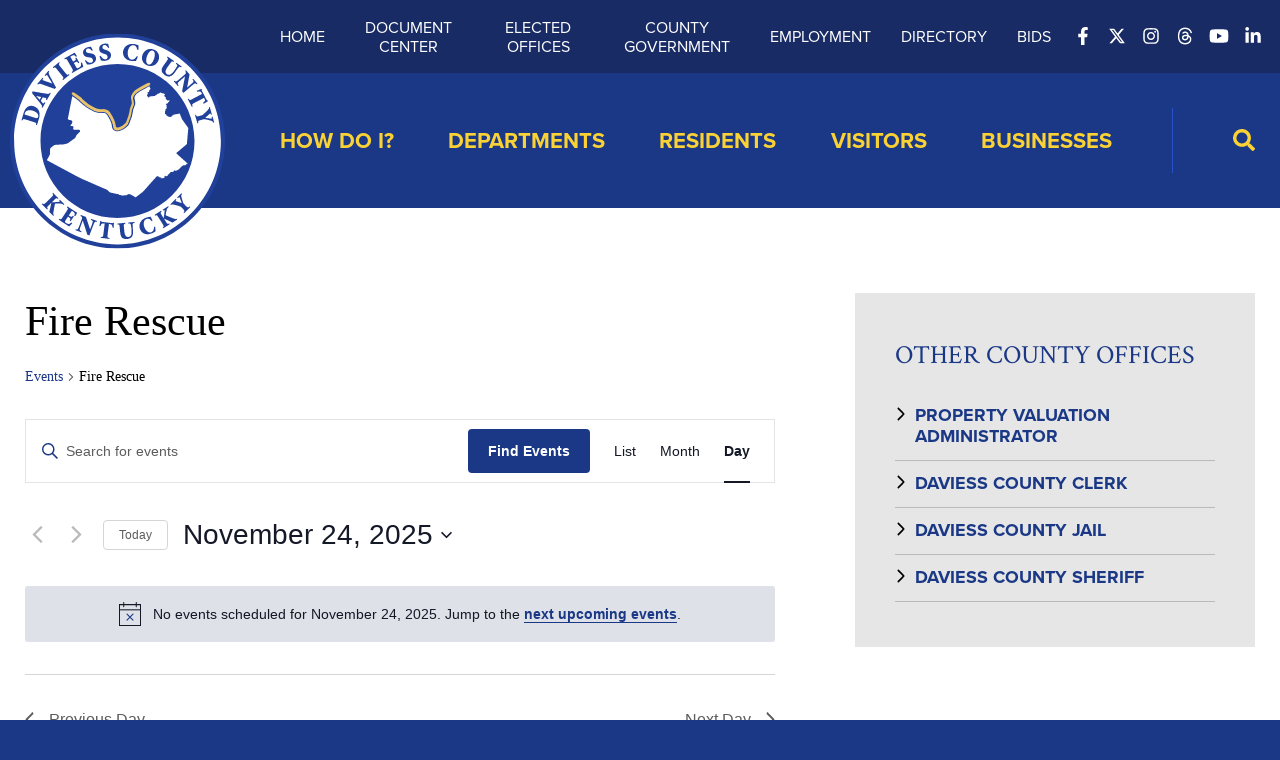

--- FILE ---
content_type: text/html; charset=UTF-8
request_url: https://www.daviessky.org/events/tag/fire-rescue/today/
body_size: 30849
content:
<!doctype html>
<html class="no-javascript" lang="en-US">
    <head>
        <link rel='shortcut icon' href='https://www.daviessky.org/wp-content/themes/daviess-county-fiscal-court/assets/media/logo-favicon.png' />
<meta name='theme-color' content='#183178' />
<link rel='mask-icon' href='https://www.daviessky.org/wp-content/themes/daviess-county-fiscal-court/assets/media/safari/mask-icon.svg' color='#183178' />
<meta content='text/html;charset=utf-8' http-equiv='content-type' />
<meta content='width=device-width, initial-scale=1' name='viewport' />
<link href='https://www.daviessky.org/manifest.json' rel='manifest' />
<meta name='apple-mobile-web-app-capable' content='yes' />
<meta name='apple-mobile-web-app-status-bar-style' content='black-translucent' />
<link rel='apple-touch-icon' href='https://www.daviessky.org/wp-content/themes/daviess-county-fiscal-court/assets/media/ios/touch-icon-180x180.png' sizes='180x180' />
<link rel='apple-touch-icon' href='https://www.daviessky.org/wp-content/themes/daviess-county-fiscal-court/assets/media/ios/touch-icon-120x120.png' sizes='120x120' />
<link rel='apple-touch-icon' href='https://www.daviessky.org/wp-content/themes/daviess-county-fiscal-court/assets/media/ios/touch-icon-167x167.png' sizes='167x167' />
<link rel='apple-touch-icon' href='https://www.daviessky.org/wp-content/themes/daviess-county-fiscal-court/assets/media/ios/touch-icon-152x152.png' sizes='152x152' />
<link rel='apple-touch-icon' href='https://www.daviessky.org/wp-content/themes/daviess-county-fiscal-court/assets/media/ios/touch-icon-1024x1024.png' sizes='1024x1024' />
<link rel='apple-touch-startup-image' href='https://www.daviessky.org/wp-content/themes/daviess-county-fiscal-court/assets/media/ios/startup-image-2048x2732.png' media='(device-width: 1024px) and (device-height: 1366px) and (-webkit-device-pixel-ratio: 2) and (orientation: portrait)' />
<link rel='apple-touch-startup-image' href='https://www.daviessky.org/wp-content/themes/daviess-county-fiscal-court/assets/media/ios/startup-image-2732x2048.png' media='(device-width: 1366px) and (device-height: 1024px) and (-webkit-device-pixel-ratio: 2) and (orientation: landscape)' />
<link rel='apple-touch-startup-image' href='https://www.daviessky.org/wp-content/themes/daviess-county-fiscal-court/assets/media/ios/startup-image-1668x2388.png' media='(device-width: 834px) and (device-height: 1194px) and (-webkit-device-pixel-ratio: 2) and (orientation: portrait)' />
<link rel='apple-touch-startup-image' href='https://www.daviessky.org/wp-content/themes/daviess-county-fiscal-court/assets/media/ios/startup-image-2388x1668.png' media='(device-width: 1194px) and (device-height: 834px) and (-webkit-device-pixel-ratio: 2) and (orientation: landscape)' />
<link rel='apple-touch-startup-image' href='https://www.daviessky.org/wp-content/themes/daviess-county-fiscal-court/assets/media/ios/startup-image-1536x2048.png' media='(device-width: 768px) and (device-height: 1024px) and (-webkit-device-pixel-ratio: 2) and (orientation: portrait)' />
<link rel='apple-touch-startup-image' href='https://www.daviessky.org/wp-content/themes/daviess-county-fiscal-court/assets/media/ios/startup-image-2048x1536.png' media='(device-width: 1024px) and (device-height: 768px) and (-webkit-device-pixel-ratio: 2) and (orientation: landscape)' />
<link rel='apple-touch-startup-image' href='https://www.daviessky.org/wp-content/themes/daviess-county-fiscal-court/assets/media/ios/startup-image-1668x2224.png' media='(device-width: 834px) and (device-height: 1112px) and (-webkit-device-pixel-ratio: 2) and (orientation: portrait)' />
<link rel='apple-touch-startup-image' href='https://www.daviessky.org/wp-content/themes/daviess-county-fiscal-court/assets/media/ios/startup-image-2224x1668.png' media='(device-width: 1112px) and (device-height: 834px) and (-webkit-device-pixel-ratio: 2) and (orientation: landscape)' />
<link rel='apple-touch-startup-image' href='https://www.daviessky.org/wp-content/themes/daviess-county-fiscal-court/assets/media/ios/startup-image-1620x2160.png' media='(device-width: 810px) and (device-height: 1080px) and (-webkit-device-pixel-ratio: 2) and (orientation: portrait)' />
<link rel='apple-touch-startup-image' href='https://www.daviessky.org/wp-content/themes/daviess-county-fiscal-court/assets/media/ios/startup-image-2160x1620.png' media='(device-width: 1080px) and (device-height: 810px) and (-webkit-device-pixel-ratio: 2) and (orientation: landscape)' />
<link rel='apple-touch-startup-image' href='https://www.daviessky.org/wp-content/themes/daviess-county-fiscal-court/assets/media/ios/startup-image-1284x2778.png' media='(device-width: 428px) and (device-height: 926px) and (-webkit-device-pixel-ratio: 3) and (orientation: portrait)' />
<link rel='apple-touch-startup-image' href='https://www.daviessky.org/wp-content/themes/daviess-county-fiscal-court/assets/media/ios/startup-image-2778x1284.png' media='(device-width: 926px) and (device-height: 428px) and (-webkit-device-pixel-ratio: 3) and (orientation: landscape)' />
<link rel='apple-touch-startup-image' href='https://www.daviessky.org/wp-content/themes/daviess-county-fiscal-court/assets/media/ios/startup-image-1170x2532.png' media='(device-width: 390px) and (device-height: 844px) and (-webkit-device-pixel-ratio: 3) and (orientation: portrait)' />
<link rel='apple-touch-startup-image' href='https://www.daviessky.org/wp-content/themes/daviess-county-fiscal-court/assets/media/ios/startup-image-2532x1170.png' media='(device-width: 844px) and (device-height: 390px) and (-webkit-device-pixel-ratio: 3) and (orientation: landscape)' />
<link rel='apple-touch-startup-image' href='https://www.daviessky.org/wp-content/themes/daviess-county-fiscal-court/assets/media/ios/startup-image-1125x2436.png' media='(device-width: 375px) and (device-height: 812px) and (-webkit-device-pixel-ratio: 3) and (orientation: portrait)' />
<link rel='apple-touch-startup-image' href='https://www.daviessky.org/wp-content/themes/daviess-county-fiscal-court/assets/media/ios/startup-image-2436x1125.png' media='(device-width: 812px) and (device-height: 375px) and (-webkit-device-pixel-ratio: 3) and (orientation: landscape)' />
<link rel='apple-touch-startup-image' href='https://www.daviessky.org/wp-content/themes/daviess-county-fiscal-court/assets/media/ios/startup-image-1242x2688.png' media='(device-width: 414px) and (device-height: 896px) and (-webkit-device-pixel-ratio: 3) and (orientation: portrait)' />
<link rel='apple-touch-startup-image' href='https://www.daviessky.org/wp-content/themes/daviess-county-fiscal-court/assets/media/ios/startup-image-2688x1242.png' media='(device-width: 896px) and (device-height: 414px) and (-webkit-device-pixel-ratio: 3) and (orientation: landscape)' />
<link rel='apple-touch-startup-image' href='https://www.daviessky.org/wp-content/themes/daviess-county-fiscal-court/assets/media/ios/startup-image-828x1792.png' media='(device-width: 414px) and (device-height: 896px) and (-webkit-device-pixel-ratio: 2) and (orientation: portrait)' />
<link rel='apple-touch-startup-image' href='https://www.daviessky.org/wp-content/themes/daviess-county-fiscal-court/assets/media/ios/startup-image-1792x828.png' media='(device-width: 896px) and (device-height: 414px) and (-webkit-device-pixel-ratio: 2) and (orientation: landscape)' />
<link rel='apple-touch-startup-image' href='https://www.daviessky.org/wp-content/themes/daviess-county-fiscal-court/assets/media/ios/startup-image-1080x1920.png' media='(device-width: 360px) and (device-height: 640px) and (-webkit-device-pixel-ratio: 3) and (orientation: portrait)' />
<link rel='apple-touch-startup-image' href='https://www.daviessky.org/wp-content/themes/daviess-county-fiscal-court/assets/media/ios/startup-image-1920x1080.png' media='(device-width: 640px) and (device-height: 360px) and (-webkit-device-pixel-ratio: 3) and (orientation: landscape)' />
<link rel='apple-touch-startup-image' href='https://www.daviessky.org/wp-content/themes/daviess-county-fiscal-court/assets/media/ios/startup-image-750x1334.png' media='(device-width: 375px) and (device-height: 667px) and (-webkit-device-pixel-ratio: 2) and (orientation: portrait)' />
<link rel='apple-touch-startup-image' href='https://www.daviessky.org/wp-content/themes/daviess-county-fiscal-court/assets/media/ios/startup-image-1334x750.png' media='(device-width: 667px) and (device-height: 375px) and (-webkit-device-pixel-ratio: 2) and (orientation: landscape)' />
<link rel='apple-touch-startup-image' href='https://www.daviessky.org/wp-content/themes/daviess-county-fiscal-court/assets/media/ios/startup-image-640x1136.png' media='(device-width: 320px) and (device-height: 568px) and (-webkit-device-pixel-ratio: 2) and (orientation: portrait)' />
<link rel='apple-touch-startup-image' href='https://www.daviessky.org/wp-content/themes/daviess-county-fiscal-court/assets/media/ios/startup-image-1136x640.png' media='(device-width: 568px) and (device-height: 320px) and (-webkit-device-pixel-ratio: 2) and (orientation: landscape)' />
<link rel='preload' as='style' onload="this.onload=null;this.rel='stylesheet'" id='tribe-events-views-v2-bootstrap-datepicker-styles-css' href='https://www.daviessky.org/wp-content/plugins/the-events-calendar/vendor/bootstrap-datepicker/css/bootstrap-datepicker.standalone.min.css?ver=6.15.12.2' type='text/css' media='all' />
<noscript><link rel='stylesheet' id='tribe-events-views-v2-bootstrap-datepicker-styles-css' href='https://www.daviessky.org/wp-content/plugins/the-events-calendar/vendor/bootstrap-datepicker/css/bootstrap-datepicker.standalone.min.css?ver=6.15.12.2' type='text/css' media='all' />
</noscript><link rel='preload' as='style' onload="this.onload=null;this.rel='stylesheet'" id='tec-variables-skeleton-css' href='https://www.daviessky.org/wp-content/plugins/the-events-calendar/common/build/css/variables-skeleton.css?ver=6.10.0' type='text/css' media='all' />
<noscript><link rel='stylesheet' id='tec-variables-skeleton-css' href='https://www.daviessky.org/wp-content/plugins/the-events-calendar/common/build/css/variables-skeleton.css?ver=6.10.0' type='text/css' media='all' />
</noscript><link rel='preload' as='style' onload="this.onload=null;this.rel='stylesheet'" id='tribe-common-skeleton-style-css' href='https://www.daviessky.org/wp-content/plugins/the-events-calendar/common/build/css/common-skeleton.css?ver=6.10.0' type='text/css' media='all' />
<noscript><link rel='stylesheet' id='tribe-common-skeleton-style-css' href='https://www.daviessky.org/wp-content/plugins/the-events-calendar/common/build/css/common-skeleton.css?ver=6.10.0' type='text/css' media='all' />
</noscript><link rel='preload' as='style' onload="this.onload=null;this.rel='stylesheet'" id='tribe-tooltipster-css-css' href='https://www.daviessky.org/wp-content/plugins/the-events-calendar/common/vendor/tooltipster/tooltipster.bundle.min.css?ver=6.10.0' type='text/css' media='all' />
<noscript><link rel='stylesheet' id='tribe-tooltipster-css-css' href='https://www.daviessky.org/wp-content/plugins/the-events-calendar/common/vendor/tooltipster/tooltipster.bundle.min.css?ver=6.10.0' type='text/css' media='all' />
</noscript><link rel='preload' as='style' onload="this.onload=null;this.rel='stylesheet'" id='tribe-events-views-v2-skeleton-css' href='https://www.daviessky.org/wp-content/plugins/the-events-calendar/build/css/views-skeleton.css?ver=6.15.12.2' type='text/css' media='all' />
<noscript><link rel='stylesheet' id='tribe-events-views-v2-skeleton-css' href='https://www.daviessky.org/wp-content/plugins/the-events-calendar/build/css/views-skeleton.css?ver=6.15.12.2' type='text/css' media='all' />
</noscript><link rel='preload' as='style' onload="this.onload=null;this.rel='stylesheet'" id='tec-variables-full-css' href='https://www.daviessky.org/wp-content/plugins/the-events-calendar/common/build/css/variables-full.css?ver=6.10.0' type='text/css' media='all' />
<noscript><link rel='stylesheet' id='tec-variables-full-css' href='https://www.daviessky.org/wp-content/plugins/the-events-calendar/common/build/css/variables-full.css?ver=6.10.0' type='text/css' media='all' />
</noscript><link rel='preload' as='style' onload="this.onload=null;this.rel='stylesheet'" id='tribe-common-full-style-css' href='https://www.daviessky.org/wp-content/plugins/the-events-calendar/common/build/css/common-full.css?ver=6.10.0' type='text/css' media='all' />
<noscript><link rel='stylesheet' id='tribe-common-full-style-css' href='https://www.daviessky.org/wp-content/plugins/the-events-calendar/common/build/css/common-full.css?ver=6.10.0' type='text/css' media='all' />
</noscript><link rel='preload' as='style' onload="this.onload=null;this.rel='stylesheet'" id='tribe-events-views-v2-full-css' href='https://www.daviessky.org/wp-content/plugins/the-events-calendar/build/css/views-full.css?ver=6.15.12.2' type='text/css' media='all' />
<noscript><link rel='stylesheet' id='tribe-events-views-v2-full-css' href='https://www.daviessky.org/wp-content/plugins/the-events-calendar/build/css/views-full.css?ver=6.15.12.2' type='text/css' media='all' />
</noscript><link rel='preload' as='style' onload="this.onload=null;this.rel='stylesheet'" id='tribe-events-views-v2-print-css' href='https://www.daviessky.org/wp-content/plugins/the-events-calendar/build/css/views-print.css?ver=6.15.12.2' type='text/css' media='print' />
<noscript><link rel='stylesheet' id='tribe-events-views-v2-print-css' href='https://www.daviessky.org/wp-content/plugins/the-events-calendar/build/css/views-print.css?ver=6.15.12.2' type='text/css' media='print' />
</noscript><link rel='preload' as='style' onload="this.onload=null;this.rel='stylesheet'" id='tribe-events-pro-views-v2-print-css' href='https://www.daviessky.org/wp-content/plugins/events-calendar-pro/build/css/views-print.css?ver=7.7.11' type='text/css' media='print' />
<noscript><link rel='stylesheet' id='tribe-events-pro-views-v2-print-css' href='https://www.daviessky.org/wp-content/plugins/events-calendar-pro/build/css/views-print.css?ver=7.7.11' type='text/css' media='print' />
</noscript><meta name='robots' content='index, follow, max-image-preview:large, max-snippet:-1, max-video-preview:-1' />
	<style>img:is([sizes="auto" i], [sizes^="auto," i]) { contain-intrinsic-size: 3000px 1500px }</style>
	
<meta property='og:ttl' content='5184000' />

	<!-- This site is optimized with the Yoast SEO plugin v26.4 - https://yoast.com/wordpress/plugins/seo/ -->
	<title>Events for November 24, 2025 &#8211; Daviess County Kentucky</title>
	<link rel="canonical" href="https://www.daviessky.org/tag/fire-rescue/" />
	<meta property="og:locale" content="en_US" />
	<meta property="og:type" content="website" />
	<meta property="og:url" content="https://www.daviessky.org/tag/fire-rescue/" />
	<meta property="og:site_name" content="Daviess County Kentucky" />
	<meta name="twitter:card" content="summary_large_image" />
	<meta name="twitter:site" content="@DaviessFiscalCo" />
	<script type="application/ld+json" class="yoast-schema-graph">{"@context":"https://schema.org","@graph":[{"@type":"CollectionPage","@id":"https://www.daviessky.org/tag/fire-rescue/","url":"https://www.daviessky.org/tag/fire-rescue/","name":"","isPartOf":{"@id":"https://www.daviessky.org/#website"},"primaryImageOfPage":{"@id":"https://www.daviessky.org/tag/fire-rescue/#primaryimage"},"image":{"@id":"https://www.daviessky.org/tag/fire-rescue/#primaryimage"},"thumbnailUrl":"https://www.daviessky.org/wp-content/uploads/2023/07/Golf-Scramble-2-scaled.jpg","breadcrumb":{"@id":"https://www.daviessky.org/tag/fire-rescue/#breadcrumb"},"inLanguage":"en-US"},{"@type":"ImageObject","inLanguage":"en-US","@id":"https://www.daviessky.org/tag/fire-rescue/#primaryimage","url":"https://www.daviessky.org/wp-content/uploads/2023/07/Golf-Scramble-2-scaled.jpg","contentUrl":"https://www.daviessky.org/wp-content/uploads/2023/07/Golf-Scramble-2-scaled.jpg","width":2560,"height":1440},{"@type":"BreadcrumbList","@id":"https://www.daviessky.org/tag/fire-rescue/#breadcrumb","itemListElement":[{"@type":"ListItem","position":1,"name":"Home","item":"https://www.daviessky.org/"},{"@type":"ListItem","position":2,"name":"Fire Rescue"}]},{"@type":"WebSite","@id":"https://www.daviessky.org/#website","url":"https://www.daviessky.org/","name":"Daviess County Kentucky","description":"Discover Daviess County","publisher":{"@id":"https://www.daviessky.org/#organization"},"potentialAction":[{"@type":"SearchAction","target":{"@type":"EntryPoint","urlTemplate":"https://www.daviessky.org/?s={search_term_string}"},"query-input":{"@type":"PropertyValueSpecification","valueRequired":true,"valueName":"search_term_string"}}],"inLanguage":"en-US"},{"@type":"Organization","@id":"https://www.daviessky.org/#organization","name":"Daviess County Kentucky","url":"https://www.daviessky.org/","logo":{"@type":"ImageObject","inLanguage":"en-US","@id":"https://www.daviessky.org/#/schema/logo/image/","url":"https://www.daviessky.org/wp-content/uploads/2017/08/logo-final-large.png","contentUrl":"https://www.daviessky.org/wp-content/uploads/2017/08/logo-final-large.png","width":822,"height":822,"caption":"Daviess County Kentucky"},"image":{"@id":"https://www.daviessky.org/#/schema/logo/image/"},"sameAs":["https://www.facebook.com/daviesscountyfiscalcourt","https://x.com/DaviessFiscalCo","https://www.instagram.com/daviesscountyfiscalcourt/","https://www.youtube.com/channel/UCJvfApPciy6-cHsDrTSfm6g","https://www.linkedin.com/company/daviess-county-fiscal-court"]}]}</script>
	<!-- / Yoast SEO plugin. -->


<link rel='preconnect' href='https://fonts.gstatic.com' />
<link rel='preconnect' href='https://www.google-analytics.com' />
<link rel='prefetch' href='https://www.daviessky.org/wp-content/plugins/ninja-forms-uploads/assets/js/nfpluginsettings.js' />
<link rel='prefetch' href='https://www.daviessky.org/wp-content/plugins/data-tables-generator-by-supsystic/app/assets/js/dtgsnonce.js' />
<link rel='prefetch' href='https://www.daviessky.org/wp-content/plugins/the-events-calendar/vendor/bootstrap-datepicker/js/bootstrap-datepicker.min.js' />
<link rel='prefetch' href='https://www.daviessky.org/wp-content/plugins/the-events-calendar/build/js/views/viewport.js' />
<link rel='prefetch' href='https://www.daviessky.org/wp-content/plugins/the-events-calendar/build/js/views/accordion.js' />
<link rel='prefetch' href='https://www.daviessky.org/wp-content/plugins/the-events-calendar/build/js/views/view-selector.js' />
<link rel='prefetch' href='https://www.daviessky.org/wp-content/plugins/the-events-calendar/build/js/views/ical-links.js' />
<link rel='prefetch' href='https://www.daviessky.org/wp-content/plugins/the-events-calendar/build/js/views/navigation-scroll.js' />
<link rel='prefetch' href='https://www.daviessky.org/wp-content/plugins/the-events-calendar/build/js/views/multiday-events.js' />
<link rel='prefetch' href='https://www.daviessky.org/wp-content/plugins/the-events-calendar/build/js/views/month-mobile-events.js' />
<link rel='prefetch' href='https://www.daviessky.org/wp-content/plugins/the-events-calendar/build/js/views/month-grid.js' />
<link rel='prefetch' href='https://www.daviessky.org/wp-content/plugins/the-events-calendar/build/js/views/tooltip.js' />
<link rel='prefetch' href='https://www.daviessky.org/wp-content/plugins/the-events-calendar/build/js/views/events-bar.js' />
<link rel='prefetch' href='https://www.daviessky.org/wp-content/plugins/the-events-calendar/build/js/views/events-bar-inputs.js' />
<link rel='prefetch' href='https://www.daviessky.org/wp-content/plugins/the-events-calendar/build/js/views/datepicker.js' />
<link rel='prefetch' href='https://www.daviessky.org/wp-content/plugins/the-events-calendar/build/js/views/breakpoints.js' />
<link rel='prefetch' href='https://www.daviessky.org/wp-content/plugins/the-events-calendar/common/build/js/user-agent.js' />
<link rel='prefetch' href='https://www.daviessky.org/wp-content/plugins/events-calendar-pro/build/js/views/week-grid-scroller.js' />
<link rel='prefetch' href='https://www.daviessky.org/wp-content/plugins/events-calendar-pro/build/js/views/week-day-selector.js' />
<link rel='prefetch' href='https://www.daviessky.org/wp-content/plugins/events-calendar-pro/build/js/views/week-multiday-toggle.js' />
<link rel='prefetch' href='https://www.daviessky.org/wp-content/plugins/events-calendar-pro/build/js/views/week-event-link.js' />
<link rel='prefetch' href='https://www.daviessky.org/wp-content/plugins/events-calendar-pro/build/js/views/map-events-scroller.js' />
<link rel='prefetch' href='https://www.daviessky.org/wp-content/plugins/events-calendar-pro/build/js/views/map-events.js' />
<link rel='prefetch' href='https://www.daviessky.org/wp-content/plugins/events-calendar-pro/build/js/views/map-provider-google-maps.js' />
<link rel='prefetch' href='https://www.daviessky.org/wp-content/plugins/events-calendar-pro/build/js/views/map-no-venue-modal.js' />
<link rel='prefetch' href='https://www.daviessky.org/wp-content/plugins/events-calendar-pro/build/js/views/tooltip-pro.js' />
<link rel='prefetch' href='https://www.daviessky.org/wp-content/plugins/events-calendar-pro/build/js/views/multiday-events-pro.js' />
<link rel='prefetch' href='https://www.daviessky.org/wp-content/plugins/events-calendar-pro/build/js/views/toggle-recurrence.js' />
<link rel='prefetch' href='https://www.daviessky.org/wp-content/plugins/events-calendar-pro/build/js/views/datepicker-pro.js' />
<link rel='prefetch' href='https://www.daviessky.org/wp-content/plugins/google-analytics-dashboard-for-wp/assets/js/frontend-gtag.min.js' />
<link rel='prefetch' href='https://www.daviessky.org/wp-content/plugins/wp-google-maps/wpgmza_data.js' />
<link rel='prefetch' href='https://www.daviessky.org/wp-content/themes/daviess-county-fiscal-court/assets/scripts/fontawesome.d5670d2c.js' />
<link rel='prefetch' href='https://www.daviessky.org/wp-content/themes/daviess-county-fiscal-court/assets/scripts/modern.8da3540a.js' />
<link rel='prefetch' href='/wp-includes/css/dist/block-library/style.min.css' />
<link rel="alternate" type="application/rss+xml" title="Daviess County Kentucky &raquo; Feed" href="https://www.daviessky.org/feed/" />
<link rel="alternate" type="text/calendar" title="Daviess County Kentucky &raquo; iCal Feed" href="https://www.daviessky.org/events/2025-11-24/?ical=1/" />
<link rel="alternate" type="application/rss+xml" title="Daviess County Kentucky &raquo; Events Feed" href="https://www.daviessky.org/events/feed/" />
		<!-- This site uses the Google Analytics by ExactMetrics plugin v8.10.1 - Using Analytics tracking - https://www.exactmetrics.com/ -->
							<script src="//www.googletagmanager.com/gtag/js?id=G-LQFX2TFK4D"  data-cfasync="false" data-wpfc-render="false" type="text/javascript" async></script>
			<script data-cfasync="false" data-wpfc-render="false" type="text/javascript">
				var em_version = '8.10.1';
				var em_track_user = true;
				var em_no_track_reason = '';
								var ExactMetricsDefaultLocations = {"page_location":"https:\/\/www.daviessky.org\/events\/tag\/fire-rescue\/today\/"};
								if ( typeof ExactMetricsPrivacyGuardFilter === 'function' ) {
					var ExactMetricsLocations = (typeof ExactMetricsExcludeQuery === 'object') ? ExactMetricsPrivacyGuardFilter( ExactMetricsExcludeQuery ) : ExactMetricsPrivacyGuardFilter( ExactMetricsDefaultLocations );
				} else {
					var ExactMetricsLocations = (typeof ExactMetricsExcludeQuery === 'object') ? ExactMetricsExcludeQuery : ExactMetricsDefaultLocations;
				}

								var disableStrs = [
										'ga-disable-G-LQFX2TFK4D',
									];

				/* Function to detect opted out users */
				function __gtagTrackerIsOptedOut() {
					for (var index = 0; index < disableStrs.length; index++) {
						if (document.cookie.indexOf(disableStrs[index] + '=true') > -1) {
							return true;
						}
					}

					return false;
				}

				/* Disable tracking if the opt-out cookie exists. */
				if (__gtagTrackerIsOptedOut()) {
					for (var index = 0; index < disableStrs.length; index++) {
						window[disableStrs[index]] = true;
					}
				}

				/* Opt-out function */
				function __gtagTrackerOptout() {
					for (var index = 0; index < disableStrs.length; index++) {
						document.cookie = disableStrs[index] + '=true; expires=Thu, 31 Dec 2099 23:59:59 UTC; path=/';
						window[disableStrs[index]] = true;
					}
				}

				if ('undefined' === typeof gaOptout) {
					function gaOptout() {
						__gtagTrackerOptout();
					}
				}
								window.dataLayer = window.dataLayer || [];

				window.ExactMetricsDualTracker = {
					helpers: {},
					trackers: {},
				};
				if (em_track_user) {
					function __gtagDataLayer() {
						dataLayer.push(arguments);
					}

					function __gtagTracker(type, name, parameters) {
						if (!parameters) {
							parameters = {};
						}

						if (parameters.send_to) {
							__gtagDataLayer.apply(null, arguments);
							return;
						}

						if (type === 'event') {
														parameters.send_to = exactmetrics_frontend.v4_id;
							var hookName = name;
							if (typeof parameters['event_category'] !== 'undefined') {
								hookName = parameters['event_category'] + ':' + name;
							}

							if (typeof ExactMetricsDualTracker.trackers[hookName] !== 'undefined') {
								ExactMetricsDualTracker.trackers[hookName](parameters);
							} else {
								__gtagDataLayer('event', name, parameters);
							}
							
						} else {
							__gtagDataLayer.apply(null, arguments);
						}
					}

					__gtagTracker('js', new Date());
					__gtagTracker('set', {
						'developer_id.dNDMyYj': true,
											});
					if ( ExactMetricsLocations.page_location ) {
						__gtagTracker('set', ExactMetricsLocations);
					}
										__gtagTracker('config', 'G-LQFX2TFK4D', {"forceSSL":"true"} );
										window.gtag = __gtagTracker;										(function () {
						/* https://developers.google.com/analytics/devguides/collection/analyticsjs/ */
						/* ga and __gaTracker compatibility shim. */
						var noopfn = function () {
							return null;
						};
						var newtracker = function () {
							return new Tracker();
						};
						var Tracker = function () {
							return null;
						};
						var p = Tracker.prototype;
						p.get = noopfn;
						p.set = noopfn;
						p.send = function () {
							var args = Array.prototype.slice.call(arguments);
							args.unshift('send');
							__gaTracker.apply(null, args);
						};
						var __gaTracker = function () {
							var len = arguments.length;
							if (len === 0) {
								return;
							}
							var f = arguments[len - 1];
							if (typeof f !== 'object' || f === null || typeof f.hitCallback !== 'function') {
								if ('send' === arguments[0]) {
									var hitConverted, hitObject = false, action;
									if ('event' === arguments[1]) {
										if ('undefined' !== typeof arguments[3]) {
											hitObject = {
												'eventAction': arguments[3],
												'eventCategory': arguments[2],
												'eventLabel': arguments[4],
												'value': arguments[5] ? arguments[5] : 1,
											}
										}
									}
									if ('pageview' === arguments[1]) {
										if ('undefined' !== typeof arguments[2]) {
											hitObject = {
												'eventAction': 'page_view',
												'page_path': arguments[2],
											}
										}
									}
									if (typeof arguments[2] === 'object') {
										hitObject = arguments[2];
									}
									if (typeof arguments[5] === 'object') {
										Object.assign(hitObject, arguments[5]);
									}
									if ('undefined' !== typeof arguments[1].hitType) {
										hitObject = arguments[1];
										if ('pageview' === hitObject.hitType) {
											hitObject.eventAction = 'page_view';
										}
									}
									if (hitObject) {
										action = 'timing' === arguments[1].hitType ? 'timing_complete' : hitObject.eventAction;
										hitConverted = mapArgs(hitObject);
										__gtagTracker('event', action, hitConverted);
									}
								}
								return;
							}

							function mapArgs(args) {
								var arg, hit = {};
								var gaMap = {
									'eventCategory': 'event_category',
									'eventAction': 'event_action',
									'eventLabel': 'event_label',
									'eventValue': 'event_value',
									'nonInteraction': 'non_interaction',
									'timingCategory': 'event_category',
									'timingVar': 'name',
									'timingValue': 'value',
									'timingLabel': 'event_label',
									'page': 'page_path',
									'location': 'page_location',
									'title': 'page_title',
									'referrer' : 'page_referrer',
								};
								for (arg in args) {
																		if (!(!args.hasOwnProperty(arg) || !gaMap.hasOwnProperty(arg))) {
										hit[gaMap[arg]] = args[arg];
									} else {
										hit[arg] = args[arg];
									}
								}
								return hit;
							}

							try {
								f.hitCallback();
							} catch (ex) {
							}
						};
						__gaTracker.create = newtracker;
						__gaTracker.getByName = newtracker;
						__gaTracker.getAll = function () {
							return [];
						};
						__gaTracker.remove = noopfn;
						__gaTracker.loaded = true;
						window['__gaTracker'] = __gaTracker;
					})();
									} else {
										console.log("");
					(function () {
						function __gtagTracker() {
							return null;
						}

						window['__gtagTracker'] = __gtagTracker;
						window['gtag'] = __gtagTracker;
					})();
									}
			</script>
							<!-- / Google Analytics by ExactMetrics -->
		<script type="text/javascript">
/* <![CDATA[ */
window._wpemojiSettings = {"baseUrl":"https:\/\/s.w.org\/images\/core\/emoji\/16.0.1\/72x72\/","ext":".png","svgUrl":"https:\/\/s.w.org\/images\/core\/emoji\/16.0.1\/svg\/","svgExt":".svg","source":{"concatemoji":"https:\/\/www.daviessky.org\/wp-includes\/js\/wp-emoji-release.min.js?ver=6.8.3"}};
/*! This file is auto-generated */
!function(s,n){var o,i,e;function c(e){try{var t={supportTests:e,timestamp:(new Date).valueOf()};sessionStorage.setItem(o,JSON.stringify(t))}catch(e){}}function p(e,t,n){e.clearRect(0,0,e.canvas.width,e.canvas.height),e.fillText(t,0,0);var t=new Uint32Array(e.getImageData(0,0,e.canvas.width,e.canvas.height).data),a=(e.clearRect(0,0,e.canvas.width,e.canvas.height),e.fillText(n,0,0),new Uint32Array(e.getImageData(0,0,e.canvas.width,e.canvas.height).data));return t.every(function(e,t){return e===a[t]})}function u(e,t){e.clearRect(0,0,e.canvas.width,e.canvas.height),e.fillText(t,0,0);for(var n=e.getImageData(16,16,1,1),a=0;a<n.data.length;a++)if(0!==n.data[a])return!1;return!0}function f(e,t,n,a){switch(t){case"flag":return n(e,"\ud83c\udff3\ufe0f\u200d\u26a7\ufe0f","\ud83c\udff3\ufe0f\u200b\u26a7\ufe0f")?!1:!n(e,"\ud83c\udde8\ud83c\uddf6","\ud83c\udde8\u200b\ud83c\uddf6")&&!n(e,"\ud83c\udff4\udb40\udc67\udb40\udc62\udb40\udc65\udb40\udc6e\udb40\udc67\udb40\udc7f","\ud83c\udff4\u200b\udb40\udc67\u200b\udb40\udc62\u200b\udb40\udc65\u200b\udb40\udc6e\u200b\udb40\udc67\u200b\udb40\udc7f");case"emoji":return!a(e,"\ud83e\udedf")}return!1}function g(e,t,n,a){var r="undefined"!=typeof WorkerGlobalScope&&self instanceof WorkerGlobalScope?new OffscreenCanvas(300,150):s.createElement("canvas"),o=r.getContext("2d",{willReadFrequently:!0}),i=(o.textBaseline="top",o.font="600 32px Arial",{});return e.forEach(function(e){i[e]=t(o,e,n,a)}),i}function t(e){var t=s.createElement("script");t.src=e,t.defer=!0,s.head.appendChild(t)}"undefined"!=typeof Promise&&(o="wpEmojiSettingsSupports",i=["flag","emoji"],n.supports={everything:!0,everythingExceptFlag:!0},e=new Promise(function(e){s.addEventListener("DOMContentLoaded",e,{once:!0})}),new Promise(function(t){var n=function(){try{var e=JSON.parse(sessionStorage.getItem(o));if("object"==typeof e&&"number"==typeof e.timestamp&&(new Date).valueOf()<e.timestamp+604800&&"object"==typeof e.supportTests)return e.supportTests}catch(e){}return null}();if(!n){if("undefined"!=typeof Worker&&"undefined"!=typeof OffscreenCanvas&&"undefined"!=typeof URL&&URL.createObjectURL&&"undefined"!=typeof Blob)try{var e="postMessage("+g.toString()+"("+[JSON.stringify(i),f.toString(),p.toString(),u.toString()].join(",")+"));",a=new Blob([e],{type:"text/javascript"}),r=new Worker(URL.createObjectURL(a),{name:"wpTestEmojiSupports"});return void(r.onmessage=function(e){c(n=e.data),r.terminate(),t(n)})}catch(e){}c(n=g(i,f,p,u))}t(n)}).then(function(e){for(var t in e)n.supports[t]=e[t],n.supports.everything=n.supports.everything&&n.supports[t],"flag"!==t&&(n.supports.everythingExceptFlag=n.supports.everythingExceptFlag&&n.supports[t]);n.supports.everythingExceptFlag=n.supports.everythingExceptFlag&&!n.supports.flag,n.DOMReady=!1,n.readyCallback=function(){n.DOMReady=!0}}).then(function(){return e}).then(function(){var e;n.supports.everything||(n.readyCallback(),(e=n.source||{}).concatemoji?t(e.concatemoji):e.wpemoji&&e.twemoji&&(t(e.twemoji),t(e.wpemoji)))}))}((window,document),window._wpemojiSettings);
/* ]]> */
</script>
<link rel='preload' as='style' onload="this.onload=null;this.rel='stylesheet'" id='tribe-events-virtual-skeleton-css' href='https://www.daviessky.org/wp-content/plugins/events-calendar-pro/build/css/events-virtual-skeleton.css?ver=7.7.11' type='text/css' media='all' />
<noscript><link rel='stylesheet' id='tribe-events-virtual-skeleton-css' href='https://www.daviessky.org/wp-content/plugins/events-calendar-pro/build/css/events-virtual-skeleton.css?ver=7.7.11' type='text/css' media='all' />
</noscript><link rel='preload' as='style' onload="this.onload=null;this.rel='stylesheet'" id='tribe-events-virtual-full-css' href='https://www.daviessky.org/wp-content/plugins/events-calendar-pro/build/css/events-virtual-full.css?ver=7.7.11' type='text/css' media='all' />
<noscript><link rel='stylesheet' id='tribe-events-virtual-full-css' href='https://www.daviessky.org/wp-content/plugins/events-calendar-pro/build/css/events-virtual-full.css?ver=7.7.11' type='text/css' media='all' />
</noscript><link rel='preload' as='style' onload="this.onload=null;this.rel='stylesheet'" id='tec-events-pro-single-css' href='https://www.daviessky.org/wp-content/plugins/events-calendar-pro/build/css/events-single.css?ver=7.7.11' type='text/css' media='all' />
<noscript><link rel='stylesheet' id='tec-events-pro-single-css' href='https://www.daviessky.org/wp-content/plugins/events-calendar-pro/build/css/events-single.css?ver=7.7.11' type='text/css' media='all' />
</noscript><link rel='preload' as='style' onload="this.onload=null;this.rel='stylesheet'" id='tribe-events-pro-mini-calendar-block-styles-css' href='https://www.daviessky.org/wp-content/plugins/events-calendar-pro/build/css/tribe-events-pro-mini-calendar-block.css?ver=7.7.11' type='text/css' media='all' />
<noscript><link rel='stylesheet' id='tribe-events-pro-mini-calendar-block-styles-css' href='https://www.daviessky.org/wp-content/plugins/events-calendar-pro/build/css/tribe-events-pro-mini-calendar-block.css?ver=7.7.11' type='text/css' media='all' />
</noscript><style id='wp-emoji-styles-inline-css' type='text/css'>

	img.wp-smiley, img.emoji {
		display: inline !important;
		border: none !important;
		box-shadow: none !important;
		height: 1em !important;
		width: 1em !important;
		margin: 0 0.07em !important;
		vertical-align: -0.1em !important;
		background: none !important;
		padding: 0 !important;
	}
</style>
<link rel='preload' as='style' onload="this.onload=null;this.rel='stylesheet'" id='wp-block-library-css' href='https://www.daviessky.org/wp-includes/css/dist/block-library/style.min.css?ver=6.8.3' type='text/css' media='all' />
<noscript><link rel='stylesheet' id='wp-block-library-css' href='https://www.daviessky.org/wp-includes/css/dist/block-library/style.min.css?ver=6.8.3' type='text/css' media='all' />
</noscript><style id='classic-theme-styles-inline-css' type='text/css'>
/*! This file is auto-generated */
.wp-block-button__link{color:#fff;background-color:#32373c;border-radius:9999px;box-shadow:none;text-decoration:none;padding:calc(.667em + 2px) calc(1.333em + 2px);font-size:1.125em}.wp-block-file__button{background:#32373c;color:#fff;text-decoration:none}
</style>
<style id='global-styles-inline-css' type='text/css'>
:root{--wp--preset--aspect-ratio--square: 1;--wp--preset--aspect-ratio--4-3: 4/3;--wp--preset--aspect-ratio--3-4: 3/4;--wp--preset--aspect-ratio--3-2: 3/2;--wp--preset--aspect-ratio--2-3: 2/3;--wp--preset--aspect-ratio--16-9: 16/9;--wp--preset--aspect-ratio--9-16: 9/16;--wp--preset--color--black: #000000;--wp--preset--color--cyan-bluish-gray: #abb8c3;--wp--preset--color--white: #ffffff;--wp--preset--color--pale-pink: #f78da7;--wp--preset--color--vivid-red: #cf2e2e;--wp--preset--color--luminous-vivid-orange: #ff6900;--wp--preset--color--luminous-vivid-amber: #fcb900;--wp--preset--color--light-green-cyan: #7bdcb5;--wp--preset--color--vivid-green-cyan: #00d084;--wp--preset--color--pale-cyan-blue: #8ed1fc;--wp--preset--color--vivid-cyan-blue: #0693e3;--wp--preset--color--vivid-purple: #9b51e0;--wp--preset--gradient--vivid-cyan-blue-to-vivid-purple: linear-gradient(135deg,rgba(6,147,227,1) 0%,rgb(155,81,224) 100%);--wp--preset--gradient--light-green-cyan-to-vivid-green-cyan: linear-gradient(135deg,rgb(122,220,180) 0%,rgb(0,208,130) 100%);--wp--preset--gradient--luminous-vivid-amber-to-luminous-vivid-orange: linear-gradient(135deg,rgba(252,185,0,1) 0%,rgba(255,105,0,1) 100%);--wp--preset--gradient--luminous-vivid-orange-to-vivid-red: linear-gradient(135deg,rgba(255,105,0,1) 0%,rgb(207,46,46) 100%);--wp--preset--gradient--very-light-gray-to-cyan-bluish-gray: linear-gradient(135deg,rgb(238,238,238) 0%,rgb(169,184,195) 100%);--wp--preset--gradient--cool-to-warm-spectrum: linear-gradient(135deg,rgb(74,234,220) 0%,rgb(151,120,209) 20%,rgb(207,42,186) 40%,rgb(238,44,130) 60%,rgb(251,105,98) 80%,rgb(254,248,76) 100%);--wp--preset--gradient--blush-light-purple: linear-gradient(135deg,rgb(255,206,236) 0%,rgb(152,150,240) 100%);--wp--preset--gradient--blush-bordeaux: linear-gradient(135deg,rgb(254,205,165) 0%,rgb(254,45,45) 50%,rgb(107,0,62) 100%);--wp--preset--gradient--luminous-dusk: linear-gradient(135deg,rgb(255,203,112) 0%,rgb(199,81,192) 50%,rgb(65,88,208) 100%);--wp--preset--gradient--pale-ocean: linear-gradient(135deg,rgb(255,245,203) 0%,rgb(182,227,212) 50%,rgb(51,167,181) 100%);--wp--preset--gradient--electric-grass: linear-gradient(135deg,rgb(202,248,128) 0%,rgb(113,206,126) 100%);--wp--preset--gradient--midnight: linear-gradient(135deg,rgb(2,3,129) 0%,rgb(40,116,252) 100%);--wp--preset--font-size--small: 13px;--wp--preset--font-size--medium: 20px;--wp--preset--font-size--large: 36px;--wp--preset--font-size--x-large: 42px;--wp--preset--spacing--20: 0.44rem;--wp--preset--spacing--30: 0.67rem;--wp--preset--spacing--40: 1rem;--wp--preset--spacing--50: 1.5rem;--wp--preset--spacing--60: 2.25rem;--wp--preset--spacing--70: 3.38rem;--wp--preset--spacing--80: 5.06rem;--wp--preset--shadow--natural: 6px 6px 9px rgba(0, 0, 0, 0.2);--wp--preset--shadow--deep: 12px 12px 50px rgba(0, 0, 0, 0.4);--wp--preset--shadow--sharp: 6px 6px 0px rgba(0, 0, 0, 0.2);--wp--preset--shadow--outlined: 6px 6px 0px -3px rgba(255, 255, 255, 1), 6px 6px rgba(0, 0, 0, 1);--wp--preset--shadow--crisp: 6px 6px 0px rgba(0, 0, 0, 1);}:where(.is-layout-flex){gap: 0.5em;}:where(.is-layout-grid){gap: 0.5em;}body .is-layout-flex{display: flex;}.is-layout-flex{flex-wrap: wrap;align-items: center;}.is-layout-flex > :is(*, div){margin: 0;}body .is-layout-grid{display: grid;}.is-layout-grid > :is(*, div){margin: 0;}:where(.wp-block-columns.is-layout-flex){gap: 2em;}:where(.wp-block-columns.is-layout-grid){gap: 2em;}:where(.wp-block-post-template.is-layout-flex){gap: 1.25em;}:where(.wp-block-post-template.is-layout-grid){gap: 1.25em;}.has-black-color{color: var(--wp--preset--color--black) !important;}.has-cyan-bluish-gray-color{color: var(--wp--preset--color--cyan-bluish-gray) !important;}.has-white-color{color: var(--wp--preset--color--white) !important;}.has-pale-pink-color{color: var(--wp--preset--color--pale-pink) !important;}.has-vivid-red-color{color: var(--wp--preset--color--vivid-red) !important;}.has-luminous-vivid-orange-color{color: var(--wp--preset--color--luminous-vivid-orange) !important;}.has-luminous-vivid-amber-color{color: var(--wp--preset--color--luminous-vivid-amber) !important;}.has-light-green-cyan-color{color: var(--wp--preset--color--light-green-cyan) !important;}.has-vivid-green-cyan-color{color: var(--wp--preset--color--vivid-green-cyan) !important;}.has-pale-cyan-blue-color{color: var(--wp--preset--color--pale-cyan-blue) !important;}.has-vivid-cyan-blue-color{color: var(--wp--preset--color--vivid-cyan-blue) !important;}.has-vivid-purple-color{color: var(--wp--preset--color--vivid-purple) !important;}.has-black-background-color{background-color: var(--wp--preset--color--black) !important;}.has-cyan-bluish-gray-background-color{background-color: var(--wp--preset--color--cyan-bluish-gray) !important;}.has-white-background-color{background-color: var(--wp--preset--color--white) !important;}.has-pale-pink-background-color{background-color: var(--wp--preset--color--pale-pink) !important;}.has-vivid-red-background-color{background-color: var(--wp--preset--color--vivid-red) !important;}.has-luminous-vivid-orange-background-color{background-color: var(--wp--preset--color--luminous-vivid-orange) !important;}.has-luminous-vivid-amber-background-color{background-color: var(--wp--preset--color--luminous-vivid-amber) !important;}.has-light-green-cyan-background-color{background-color: var(--wp--preset--color--light-green-cyan) !important;}.has-vivid-green-cyan-background-color{background-color: var(--wp--preset--color--vivid-green-cyan) !important;}.has-pale-cyan-blue-background-color{background-color: var(--wp--preset--color--pale-cyan-blue) !important;}.has-vivid-cyan-blue-background-color{background-color: var(--wp--preset--color--vivid-cyan-blue) !important;}.has-vivid-purple-background-color{background-color: var(--wp--preset--color--vivid-purple) !important;}.has-black-border-color{border-color: var(--wp--preset--color--black) !important;}.has-cyan-bluish-gray-border-color{border-color: var(--wp--preset--color--cyan-bluish-gray) !important;}.has-white-border-color{border-color: var(--wp--preset--color--white) !important;}.has-pale-pink-border-color{border-color: var(--wp--preset--color--pale-pink) !important;}.has-vivid-red-border-color{border-color: var(--wp--preset--color--vivid-red) !important;}.has-luminous-vivid-orange-border-color{border-color: var(--wp--preset--color--luminous-vivid-orange) !important;}.has-luminous-vivid-amber-border-color{border-color: var(--wp--preset--color--luminous-vivid-amber) !important;}.has-light-green-cyan-border-color{border-color: var(--wp--preset--color--light-green-cyan) !important;}.has-vivid-green-cyan-border-color{border-color: var(--wp--preset--color--vivid-green-cyan) !important;}.has-pale-cyan-blue-border-color{border-color: var(--wp--preset--color--pale-cyan-blue) !important;}.has-vivid-cyan-blue-border-color{border-color: var(--wp--preset--color--vivid-cyan-blue) !important;}.has-vivid-purple-border-color{border-color: var(--wp--preset--color--vivid-purple) !important;}.has-vivid-cyan-blue-to-vivid-purple-gradient-background{background: var(--wp--preset--gradient--vivid-cyan-blue-to-vivid-purple) !important;}.has-light-green-cyan-to-vivid-green-cyan-gradient-background{background: var(--wp--preset--gradient--light-green-cyan-to-vivid-green-cyan) !important;}.has-luminous-vivid-amber-to-luminous-vivid-orange-gradient-background{background: var(--wp--preset--gradient--luminous-vivid-amber-to-luminous-vivid-orange) !important;}.has-luminous-vivid-orange-to-vivid-red-gradient-background{background: var(--wp--preset--gradient--luminous-vivid-orange-to-vivid-red) !important;}.has-very-light-gray-to-cyan-bluish-gray-gradient-background{background: var(--wp--preset--gradient--very-light-gray-to-cyan-bluish-gray) !important;}.has-cool-to-warm-spectrum-gradient-background{background: var(--wp--preset--gradient--cool-to-warm-spectrum) !important;}.has-blush-light-purple-gradient-background{background: var(--wp--preset--gradient--blush-light-purple) !important;}.has-blush-bordeaux-gradient-background{background: var(--wp--preset--gradient--blush-bordeaux) !important;}.has-luminous-dusk-gradient-background{background: var(--wp--preset--gradient--luminous-dusk) !important;}.has-pale-ocean-gradient-background{background: var(--wp--preset--gradient--pale-ocean) !important;}.has-electric-grass-gradient-background{background: var(--wp--preset--gradient--electric-grass) !important;}.has-midnight-gradient-background{background: var(--wp--preset--gradient--midnight) !important;}.has-small-font-size{font-size: var(--wp--preset--font-size--small) !important;}.has-medium-font-size{font-size: var(--wp--preset--font-size--medium) !important;}.has-large-font-size{font-size: var(--wp--preset--font-size--large) !important;}.has-x-large-font-size{font-size: var(--wp--preset--font-size--x-large) !important;}
:where(.wp-block-post-template.is-layout-flex){gap: 1.25em;}:where(.wp-block-post-template.is-layout-grid){gap: 1.25em;}
:where(.wp-block-columns.is-layout-flex){gap: 2em;}:where(.wp-block-columns.is-layout-grid){gap: 2em;}
:root :where(.wp-block-pullquote){font-size: 1.5em;line-height: 1.6;}
</style>
<style id='dominant-color-styles-inline-css' type='text/css'>
img[data-dominant-color]:not(.has-transparency) { background-color: var(--dominant-color); }
</style>
<style id='plvt-view-transitions-inline-css' type='text/css'>
@view-transition { navigation: auto; }
@media (prefers-reduced-motion: no-preference) {::view-transition-group(*) { animation-duration: 0.4s; }}
</style>
<link crossorigin='anonymous' rel='preload' as='style' onload="this.onload=null;this.rel='stylesheet'" id='dck-adobe-fonts-css' href='https://use.typekit.net/lxj5mdw.css' type='text/css' media='all' />
<noscript><link crossorigin='anonymous' rel='stylesheet' id='dck-adobe-fonts-css' href='https://use.typekit.net/lxj5mdw.css' type='text/css' media='all' />
</noscript><link rel='stylesheet' id='dck-styles-modern-css' href='https://www.daviessky.org/wp-content/themes/daviess-county-fiscal-court/assets/styles/modern.c17d1dc3.css?ver=2.0.0' type='text/css' media='all' />
<link rel='stylesheet' id='dck-styles-print-css' href='https://www.daviessky.org/wp-content/themes/daviess-county-fiscal-court/assets/styles/print.e66ac112.css?ver=2.0.0' type='text/css' media='print' />
<script type="text/javascript" id="jquery-core-js-extra">
/* <![CDATA[ */
var SDT_DATA = {"ajaxurl":"https:\/\/www.daviessky.org\/wp-admin\/admin-ajax.php","siteUrl":"https:\/\/www.daviessky.org\/","pluginsUrl":"https:\/\/www.daviessky.org\/wp-content\/plugins","isAdmin":""};
/* ]]> */
</script>
<script type="text/javascript" src="https://www.daviessky.org/wp-includes/js/jquery/jquery.min.js?ver=3.7.1" id="jquery-core-js"></script>
<script type="text/javascript" src="https://www.daviessky.org/wp-includes/js/jquery/jquery-migrate.min.js?ver=3.4.1" id="jquery-migrate-js"></script>
<script type="text/javascript" id="file_uploads_nfpluginsettings-js-extra">
/* <![CDATA[ */
var params = {"clearLogRestUrl":"https:\/\/www.daviessky.org\/wp-json\/nf-file-uploads\/debug-log\/delete-all","clearLogButtonId":"file_uploads_clear_debug_logger","downloadLogRestUrl":"https:\/\/www.daviessky.org\/wp-json\/nf-file-uploads\/debug-log\/get-all","downloadLogButtonId":"file_uploads_download_debug_logger"};
/* ]]> */
</script>
<script type="text/javascript" src="https://www.daviessky.org/wp-content/plugins/ninja-forms-uploads/assets/js/nfpluginsettings.js?ver=3.3.23" id="file_uploads_nfpluginsettings-js"></script>
<script type="text/javascript" src="https://www.daviessky.org/wp-content/plugins/the-events-calendar/common/build/js/tribe-common.js?ver=9c44e11f3503a33e9540" id="tribe-common-js"></script>
<script type="text/javascript" src="https://www.daviessky.org/wp-content/plugins/the-events-calendar/build/js/views/breakpoints.js?ver=4208de2df2852e0b91ec" id="tribe-events-views-v2-breakpoints-js"></script>
<script type="text/javascript" src="https://www.daviessky.org/wp-content/plugins/google-analytics-dashboard-for-wp/assets/js/frontend-gtag.min.js?ver=8.10.1" id="exactmetrics-frontend-script-js" async="async" data-wp-strategy="async"></script>
<script data-cfasync="false" data-wpfc-render="false" type="text/javascript" id='exactmetrics-frontend-script-js-extra'>/* <![CDATA[ */
var exactmetrics_frontend = {"js_events_tracking":"true","download_extensions":"zip,mp3,mpeg,pdf,docx,pptx,xlsx,rar","inbound_paths":"[{\"path\":\"\\\/go\\\/\",\"label\":\"affiliate\"},{\"path\":\"\\\/recommend\\\/\",\"label\":\"affiliate\"}]","home_url":"https:\/\/www.daviessky.org","hash_tracking":"false","v4_id":"G-LQFX2TFK4D"};/* ]]> */
</script>
<script type="text/javascript" id="plvt-view-transitions-js-after">
/* <![CDATA[ */
window.plvtInitViewTransitions=n=>{if(!window.navigation||!("CSSViewTransitionRule"in window))return void window.console.warn("View transitions not loaded as the browser is lacking support.");const t=(t,o,i)=>{const e=n.animations||{};return[...e[t].useGlobalTransitionNames?Object.entries(n.globalTransitionNames||{}).map((([n,t])=>[o.querySelector(n),t])):[],...e[t].usePostTransitionNames&&i?Object.entries(n.postTransitionNames||{}).map((([n,t])=>[i.querySelector(n),t])):[]]},o=async(n,t)=>{for(const[t,o]of n)t&&(t.style.viewTransitionName=o);await t;for(const[t]of n)t&&(t.style.viewTransitionName="")},i=()=>n.postSelector?document.querySelector(n.postSelector):null,e=t=>{if(!n.postSelector)return null;const o=(i=n.postSelector,e='a[href="'+t+'"]',i.split(",").map((n=>n.trim()+" "+e)).join(","));var i,e;const s=document.querySelector(o);return s?s.closest(n.postSelector):null};window.addEventListener("pageswap",(n=>{if(n.viewTransition){const s="default";let a;n.viewTransition.types.add(s),document.body.classList.contains("single")?a=t(s,document.body,i()):(document.body.classList.contains("home")||document.body.classList.contains("archive"))&&(a=t(s,document.body,e(n.activation.entry.url))),a&&o(a,n.viewTransition.finished)}})),window.addEventListener("pagereveal",(n=>{if(n.viewTransition){const s="default";let a;n.viewTransition.types.add(s),document.body.classList.contains("single")?a=t(s,document.body,i()):(document.body.classList.contains("home")||document.body.classList.contains("archive"))&&(a=t(s,document.body,window.navigation.activation.from?e(window.navigation.activation.from.url):null)),a&&o(a,n.viewTransition.ready)}}))};
plvtInitViewTransitions( {"postSelector":".wp-block-post.post, article.post, body.single main","globalTransitionNames":{"header":"header","main":"main"},"postTransitionNames":{".wp-block-post-title, .entry-title":"post-title",".wp-post-image":"post-thumbnail",".wp-block-post-content, .entry-content":"post-content"},"animations":{"default":{"useGlobalTransitionNames":true,"usePostTransitionNames":true}}} )
/* ]]> */
</script>
<script type="text/javascript" id="wpgmza_data-js-extra">
/* <![CDATA[ */
var wpgmza_google_api_status = {"message":"Enqueued","code":"ENQUEUED"};
/* ]]> */
</script>
<script type="text/javascript" src="https://www.daviessky.org/wp-content/plugins/wp-google-maps/wpgmza_data.js?ver=6.8.3" id="wpgmza_data-js"></script>
<link rel="https://api.w.org/" href="https://www.daviessky.org/wp-json/" /><link rel="alternate" title="JSON" type="application/json" href="https://www.daviessky.org/wp-json/wp/v2/tags/210" /><link rel="EditURI" type="application/rsd+xml" title="RSD" href="https://www.daviessky.org/xmlrpc.php?rsd" />
<meta name="generator" content="WordPress 6.8.3" />
<meta name="generator" content="auto-sizes 1.7.0">
<meta name="generator" content="dominant-color-images 1.2.0">
<meta name="generator" content="performance-lab 4.0.0; plugins: auto-sizes, dominant-color-images, embed-optimizer, image-prioritizer, performant-translations, nocache-bfcache, speculation-rules, view-transitions, web-worker-offloading, webp-uploads">
<meta name="generator" content="performant-translations 1.2.0">
<meta name="generator" content="view-transitions 1.1.1">
<meta name="generator" content="web-worker-offloading 0.2.0">
<meta name="generator" content="webp-uploads 2.6.0">
<meta name="tec-api-version" content="v1"><meta name="tec-api-origin" content="https://www.daviessky.org"><link rel="alternate" href="https://www.daviessky.org/wp-json/tribe/events/v1/events/?tags=fire-rescue" /><meta name="generator" content="speculation-rules 1.6.0">
<meta name="generator" content="optimization-detective 1.0.0-beta3">
<meta name="generator" content="embed-optimizer 1.0.0-beta2">
<meta name="generator" content="image-prioritizer 1.0.0-beta2">
		<style type="text/css" id="wp-custom-css">
			.tribe-common-l-container { padding: 0 !important; }		</style>
		    </head>
    <body class="archive post-type-archive post-type-archive-tribe_events wp-theme-daviess-county-fiscal-court tribe-no-js page-template-daviess-county-kentucky tribe-filter-live modula-best-grid-gallery">
        <div class="page__container" id="page-container">

            <a class="skip-links" href="#content">
                Skip to content            </a>

            

            <div class="toolbar-block __noprint">
                <div class="toolbar__inner">
                    <div class="toolbar__row row row--align-center row--justify-between row--wrap-no __visible-l">

                        <div class="col-auto col--grow-0">
                            <div class="toolbar__logo-spacer">
                                <!-- spacer -->
                            </div>
                        </div>

                                                    <div class="col-0">
                                <nav class="toolbar__menu-list__container menu-list__container">
                                    <ul class='menu-list menu-list--toolbar'><li class='menu-item menu-item-type-post_type menu-item-object-page menu-item-home menu-list__item' id='toolbar-nav_1064'><a class='menu-list__link link' href='https://www.daviessky.org/'>Home</a></li><li class='menu-item menu-item-type-post_type menu-item-object-page menu-list__item' id='toolbar-nav_650'><a class='menu-list__link link' href='https://www.daviessky.org/document-center/'>Document Center</a></li><li class='menu-item menu-item-type-post_type menu-item-object-page menu-item-has-children menu-list__item menu-list__item--parent' id='toolbar-nav_763'><a class='menu-list__link link' href='https://www.daviessky.org/elected-officials/'>Elected Offices</a><button class='menu-list__toggle __visuallyhidden' id='toolbar-nav_763_toggle' aria-controls='toolbar-nav_763_child'><i class='toggle__icon far fa-angle-down' aria-hidden='true'></i><span class='__visuallyhidden' data-alt='Close Child Menu'>Open Child Menu</span></button><ul id='toolbar-nav_763_child' class='menu-list menu-list--vertical menu-list--child menu-list--depth-1 menu-list--overlay' data-hover='true' data-touch='true' aria-hidden='true' aria-controlledby='toolbar-nav_763_toggle' aria-live='polite'><li class='menu-item menu-item-type-post_type menu-item-object-page menu-list__item' id='toolbar-nav_62'><a class='menu-list__link link' href='https://www.daviessky.org/elected-officials/fiscal-court/'>Fiscal Court</a></li><li class='menu-item menu-item-type-post_type menu-item-object-page menu-item-has-children menu-list__item menu-list__item--parent' id='toolbar-nav_5615'><a class='menu-list__link link' href='https://www.daviessky.org/clerk/'>County Clerk</a><button class='menu-list__toggle __visuallyhidden' id='toolbar-nav_5615_toggle' aria-controls='toolbar-nav_5615_child'><i class='toggle__icon far fa-angle-down' aria-hidden='true'></i><span class='__visuallyhidden' data-alt='Close Child Menu'>Open Child Menu</span></button><ul id='toolbar-nav_5615_child' class='menu-list menu-list--vertical menu-list--child menu-list--depth-2 menu-list--overlay' data-hover='true' data-touch='true' aria-hidden='true' aria-controlledby='toolbar-nav_5615_toggle' aria-live='polite'><li class='menu-item menu-item-type-post_type menu-item-object-page menu-list__item' id='toolbar-nav_12407'><a class='menu-list__link link' href='https://www.daviessky.org/county-divisions/'>County Divisions</a></li><li class='menu-item menu-item-type-post_type menu-item-object-page menu-list__item' id='toolbar-nav_12384'><a class='menu-list__link link' href='https://www.daviessky.org/elections/'>Elections</a></li><li class='menu-item menu-item-type-post_type menu-item-object-page menu-item-has-children menu-list__item menu-list__item--parent' id='toolbar-nav_12385'><a class='menu-list__link link' href='https://www.daviessky.org/vehicles/'>Vehicles</a></li><li class='menu-item menu-item-type-post_type menu-item-object-page menu-list__item' id='toolbar-nav_12409'><a class='menu-list__link link' href='https://www.daviessky.org/marriage-license/'>Marriage License</a></li><li class='menu-item menu-item-type-post_type menu-item-object-page menu-item-has-children menu-list__item menu-list__item--parent' id='toolbar-nav_12408'><a class='menu-list__link link' href='https://www.daviessky.org/land-records/'>Land Records</a></li><li class='menu-item menu-item-type-post_type menu-item-object-page menu-list__item' id='toolbar-nav_38641'><a class='menu-list__link link' href='https://www.daviessky.org/taxsale/'>Tax Sale</a></li><li class='menu-item menu-item-type-post_type menu-item-object-page menu-list__item' id='toolbar-nav_12400'><a class='menu-list__link link' href='https://www.daviessky.org/passports/'>Passports</a></li><li class='menu-item menu-item-type-post_type menu-item-object-page menu-item-has-children menu-list__item menu-list__item--parent' id='toolbar-nav_12399'><a class='menu-list__link link' href='https://www.daviessky.org/services-forms/'>Services &#038; Forms</a></li><li class='menu-item menu-item-type-post_type menu-item-object-page menu-list__item' id='toolbar-nav_12405'><a class='menu-list__link link' href='https://www.daviessky.org/frequently-asked-questions/'>Frequently Asked Questions</a></li><li class='menu-item menu-item-type-post_type menu-item-object-page menu-list__item' id='toolbar-nav_12406'><a class='menu-list__link link' href='https://www.daviessky.org/helpful-links/'>Helpful Links</a></li><li class='menu-item menu-item-type-post_type menu-item-object-page menu-list__item' id='toolbar-nav_12404'><a class='menu-list__link link' href='https://www.daviessky.org/contact-us/'>Contact Us</a></li></ul></li><li class='menu-item menu-item-type-custom menu-item-object-custom menu-list__item' id='toolbar-nav_780'><a class='menu-list__link link' href='https://www.dcsoky.gov/' target='_blank' rel='noopener noreferrer'>Sheriff</a></li><li class='menu-item menu-item-type-custom menu-item-object-custom menu-list__item' id='toolbar-nav_781'><a class='menu-list__link link' href='http://www.daviesscojail.org/jailer.html' target='_blank' rel='noopener noreferrer'>Jailer</a></li><li class='menu-item menu-item-type-post_type menu-item-object-page menu-list__item' id='toolbar-nav_809'><a class='menu-list__link link' href='https://www.daviessky.org/elected-officials/county-coroner/'>Coroner</a></li><li class='menu-item menu-item-type-custom menu-item-object-custom menu-list__item' id='toolbar-nav_12373'><a class='menu-list__link link' href='https://daviesskypva.org/' rel='noopener noreferrer'>PVA</a></li><li class='menu-item menu-item-type-post_type menu-item-object-page menu-list__item' id='toolbar-nav_17770'><a class='menu-list__link link' href='https://www.daviessky.org/other-elected-officials/'>Other Elected Officials</a></li></ul></li><li class='menu-item menu-item-type-post_type menu-item-object-page menu-item-has-children menu-list__item menu-list__item--parent' id='toolbar-nav_716'><a class='menu-list__link link' href='https://www.daviessky.org/county-government/'>County Government</a><button class='menu-list__toggle __visuallyhidden' id='toolbar-nav_716_toggle' aria-controls='toolbar-nav_716_child'><i class='toggle__icon far fa-angle-down' aria-hidden='true'></i><span class='__visuallyhidden' data-alt='Close Child Menu'>Open Child Menu</span></button><ul id='toolbar-nav_716_child' class='menu-list menu-list--vertical menu-list--child menu-list--depth-1 menu-list--overlay' data-hover='true' data-touch='true' aria-hidden='true' aria-controlledby='toolbar-nav_716_toggle' aria-live='polite'><li class='menu-item menu-item-type-post_type menu-item-object-page menu-list__item' id='toolbar-nav_832'><a class='menu-list__link link' href='https://www.daviessky.org/county-government/fiscal-court-agendas/'>Agendas</a></li><li class='menu-item menu-item-type-post_type menu-item-object-page menu-list__item' id='toolbar-nav_857'><a class='menu-list__link link' href='https://www.daviessky.org/county-government/fiscal-court-minutes/'>Minutes</a></li><li class='menu-item menu-item-type-custom menu-item-object-custom menu-list__item' id='toolbar-nav_18101'><a class='menu-list__link link' href='https://www.daviessky.org/wp-content/uploads/2025/06/FY-25.26-Budget-Document-Website.pdf'>Budget</a></li><li class='menu-item menu-item-type-custom menu-item-object-custom menu-list__item' id='toolbar-nav_18105'><a class='menu-list__link link' href='https://daviesskypva.org/general-information/tax-rates/' rel='noopener noreferrer'>Tax Rates</a></li><li class='menu-item menu-item-type-custom menu-item-object-custom menu-list__item' id='toolbar-nav_860'><a class='menu-list__link link' href='https://codelibrary.amlegal.com/codes/daviesscountyky/latest/overview' target='_blank' rel='noopener noreferrer'>Ordinances</a></li><li class='menu-item menu-item-type-custom menu-item-object-custom menu-list__item' id='toolbar-nav_18107'><a class='menu-list__link link' href='https://www.daviessky.org/notices/'>Notices</a></li><li class='menu-item menu-item-type-custom menu-item-object-custom menu-list__item' id='toolbar-nav_764'><a class='menu-list__link link' href='https://www.daviessky.org/elected-officials/county-attorney/civil/'>Open Records</a></li><li class='menu-item menu-item-type-post_type menu-item-object-page menu-list__item' id='toolbar-nav_717'><a class='menu-list__link link' href='https://www.daviessky.org/county-government/boards-and-commissions/'>Serve on a Board</a></li><li class='menu-item menu-item-type-post_type menu-item-object-page menu-list__item' id='toolbar-nav_19009'><a class='menu-list__link link' href='https://www.daviessky.org/fiscal-court-meeting-videos/'>Watch Meetings</a></li></ul></li><li class='menu-item menu-item-type-custom menu-item-object-custom menu-list__item' id='toolbar-nav_31926'><a class='menu-list__link link' href='https://recruiting.paylocity.com/recruiting/jobs/All/f41d5416-6987-4a59-bef9-f97085bff98c/Daviess-County-Fiscal-Court' rel='noopener noreferrer'>Employment</a></li><li class='menu-item menu-item-type-custom menu-item-object-custom menu-list__item' id='toolbar-nav_12381'><a class='menu-list__link link' href='https://www.daviessky.org/contact-the-county/'>Directory</a></li><li class='menu-item menu-item-type-custom menu-item-object-custom menu-list__item' id='toolbar-nav_12379'><a class='menu-list__link link' href='https://www.daviessky.org/county-government/current-bid-documents/'>Bids</a></li></ul>                                </nav><!--/.toolbar__menu-list__container-->
                            </div><!--/.col-0-->
                        
                                                    <div class="col-auto col--grow-0">
                                <nav class="toolbar__menu-list__container menu-list__container">
                                    <ul class="menu-list menu-list--icons">
                                                                                    <li class="menu-list__item">
                                                <a class="menu-list__link link" href="https://www.facebook.com/daviesscountyfiscalcourt/" rel="noopener noreferrer" target="_blank">
                                                    <i class="fab fa-facebook-f fa-fw"></i>
                                                    <span class="__visuallyhidden">Facebook</span>
                                                </a>
                                            </li>
                                                                                    <li class="menu-list__item">
                                                <a class="menu-list__link link" href="https://twitter.com/DaviessFiscalCo" rel="noopener noreferrer" target="_blank">
                                                    <i class="fab fa-x-twitter fa-fw"></i>
                                                    <span class="__visuallyhidden">Twitter</span>
                                                </a>
                                            </li>
                                                                                    <li class="menu-list__item">
                                                <a class="menu-list__link link" href="https://www.instagram.com/daviesscountyfiscalcourt/" rel="noopener noreferrer" target="_blank">
                                                    <i class="fab fa-instagram fa-fw"></i>
                                                    <span class="__visuallyhidden">Instagram</span>
                                                </a>
                                            </li>
                                                                                    <li class="menu-list__item">
                                                <a class="menu-list__link link" href="https://www.threads.net/@daviesscountyfiscalcourt" rel="noopener noreferrer" target="_blank">
                                                    <i class="fab fa-threads fa-fw"></i>
                                                    <span class="__visuallyhidden">Threads</span>
                                                </a>
                                            </li>
                                                                                    <li class="menu-list__item">
                                                <a class="menu-list__link link" href="https://www.youtube.com/channel/UCJvfApPciy6-cHsDrTSfm6g/videos" rel="noopener noreferrer" target="_blank">
                                                    <i class="fab fa-youtube fa-fw"></i>
                                                    <span class="__visuallyhidden">Youtube</span>
                                                </a>
                                            </li>
                                                                                    <li class="menu-list__item">
                                                <a class="menu-list__link link" href="https://www.linkedin.com/company/daviess-county-fiscal-court" rel="noopener noreferrer" target="_blank">
                                                    <i class="fab fa-linkedin-in fa-fw"></i>
                                                    <span class="__visuallyhidden">Linkedin</span>
                                                </a>
                                            </li>
                                                                            </ul>
                                </nav><!--/.toolbar__menu-list__container-->
                            </div><!--/.col-auto-->
                        
                    </div><!--/.toolbar__row-->
                </div><!--/.toolbar__inner-->
            </div><!--/.toolbar-block-->

            <header class="header-block __noprint">
                <div class="header__inner">
                    <div class="header__row row row--align-center">

                        <div class="col-auto col--grow-0">
                            <a class="header__logo logo" href="https://www.daviessky.org">
                                <img srcset="https://www.daviessky.org/wp-content/themes/daviess-county-fiscal-court/assets/media/logo.svg" alt="Daviess County Kentucky" class="logo__image" height="155" width="155">                            </a>
                        </div>

                        <div class="col-0">
                            <div class="header__row row row--align-center header__row--bordered __visible-l">

                                <div class="col-0 ">
                                                                            <nav class="header__menu-list__container menu-list__container">
                                            <ul class='menu-list menu-list--navigation menu-list--display-flex menu-list--justify-between'><li class='menu-item menu-item-type-custom menu-item-object-custom menu-item-has-children menu-list__item--mega menu-list__item menu-list__item--parent' id='desktop-nav_952'><a class='menu-list__link link' href='https://www.daviessky.org/how-do-i/'>How Do I?</a><button class='menu-list__toggle __visuallyhidden' id='desktop-nav_952_toggle' aria-controls='desktop-nav_952_child'><i class='toggle__icon far fa-angle-down' aria-hidden='true'></i><span class='__visuallyhidden' data-alt='Close Child Menu'>Open Child Menu</span></button><div class='menu-list__container menu-list__container--mega' data-hover='true' data-touch='true' aria-hidden='true' aria-controlledby='desktop-nav_952_toggle' aria-live='polite'><ul id='desktop-nav_952_child' class='menu-list menu-list--vertical menu-list--child menu-list--depth-1 menu-list--mega'><li class='menu-item menu-item-type-custom menu-item-object-custom menu-item-has-children menu-list__item menu-list__item--parent' id='desktop-nav_945'><a class='menu-list__link link' href='https://www.daviessky.org/how-do-i/'>Apply For</a><ul id='desktop-nav_945_child' class='menu-list menu-list--vertical menu-list--child menu-list--depth-2 menu-list--mega'><li class='menu-item menu-item-type-custom menu-item-object-custom menu-list__item' id='desktop-nav_951'><a class='menu-list__link link' href='https://www.daviessky.org/businesses/alcoholic-beverage-control/'>ABC License</a></li><li class='menu-item menu-item-type-custom menu-item-object-custom menu-list__item' id='desktop-nav_981'><a class='menu-list__link link' href='https://www.daviessky.org/departments/fire-rescue/open-burning/'>Burning Permit</a></li><li class='menu-item menu-item-type-custom menu-item-object-custom menu-list__item' id='desktop-nav_982'><a class='menu-list__link link' href='https://www.daviessky.org/departments/finance/occupational-taxbusiness-license/'>Business License</a></li><li class='menu-item menu-item-type-custom menu-item-object-custom menu-list__item' id='desktop-nav_983'><a class='menu-list__link link' href='https://www.daviessky.org/departments/human-resources/'>County Employment</a></li><li class='menu-item menu-item-type-custom menu-item-object-custom menu-list__item' id='desktop-nav_124'><a class='menu-list__link link' href='http://www.iompc.org/' target='_blank' rel='noopener noreferrer'>OMPC Permits</a></li><li class='menu-item menu-item-type-post_type menu-item-object-page menu-list__item' id='desktop-nav_126'><a class='menu-list__link link' href='https://www.daviessky.org/how-do-i/'>More...</a></li></ul></li><li class='menu-item menu-item-type-post_type menu-item-object-page menu-item-has-children menu-list__item menu-list__item--parent' id='desktop-nav_144'><a class='menu-list__link link' href='https://www.daviessky.org/how-do-i/'>Pay For</a><ul id='desktop-nav_144_child' class='menu-list menu-list--vertical menu-list--child menu-list--depth-2 menu-list--mega'><li class='menu-item menu-item-type-custom menu-item-object-custom menu-list__item' id='desktop-nav_984'><a class='menu-list__link link' href='https://www.daviessky.org/elected-officials/county-attorney/child-support/'>Child Support</a></li><li class='menu-item menu-item-type-custom menu-item-object-custom menu-list__item' id='desktop-nav_138'><a class='menu-list__link link' href='http://www.dcsdky.com/contact-us/' target='_blank' rel='noopener noreferrer'>Property Tax</a></li><li class='menu-item menu-item-type-custom menu-item-object-custom menu-list__item' id='desktop-nav_985'><a class='menu-list__link link' href='https://www.daviessky.org/departments/finance/occupational-taxbusiness-license/'>Occupational License Tax</a></li><li class='menu-item menu-item-type-custom menu-item-object-custom menu-list__item' id='desktop-nav_140'><a class='menu-list__link link' href='https://kycourts.gov/Pages/index.aspx' target='_blank' rel='noopener noreferrer'>Traffic Fines</a></li><li class='menu-item menu-item-type-custom menu-item-object-custom menu-list__item' id='desktop-nav_986'><a class='menu-list__link link' href='https://www.daviessky.org/residents/utilities/'>Utilities</a></li><li class='menu-item menu-item-type-post_type menu-item-object-page menu-list__item' id='desktop-nav_142'><a class='menu-list__link link' href='https://www.daviessky.org/how-do-i/'>More...</a></li></ul></li></ul><ul class='menu-list menu-list--vertical menu-list--child menu-list--depth-1 menu-list--mega'><li class='menu-item menu-item-type-post_type menu-item-object-page menu-item-has-children menu-list__item menu-list__item--parent' id='desktop-nav_146'><a class='menu-list__link link' href='https://www.daviessky.org/how-do-i/'>Locate</a><ul id='desktop-nav_146_child' class='menu-list menu-list--vertical menu-list--child menu-list--depth-2 menu-list--mega'><li class='menu-item menu-item-type-custom menu-item-object-custom menu-list__item' id='desktop-nav_987'><a class='menu-list__link link' href='https://www.daviessky.org/departments/'>County Departments</a></li><li class='menu-item menu-item-type-custom menu-item-object-custom menu-list__item' id='desktop-nav_143'><a class='menu-list__link link' href='/events/'>Events Calendar</a></li><li class='menu-item menu-item-type-custom menu-item-object-custom menu-list__item' id='desktop-nav_988'><a class='menu-list__link link' href='https://www.daviessky.org/county-government/fiscal-court-agenda/'>Fiscal Court Agendas</a></li><li class='menu-item menu-item-type-custom menu-item-object-custom menu-list__item' id='desktop-nav_148'><a class='menu-list__link link' href='https://www.daviessky.org/fiscal-court-meeting-videos/' target='_blank'>Fiscal Court Meetings</a></li><li class='menu-item menu-item-type-custom menu-item-object-custom menu-list__item' id='desktop-nav_989'><a class='menu-list__link link' href='https://www.daviessky.org/county-government/fiscal-court-minutes/'>Fiscal Court Minutes</a></li><li class='menu-item menu-item-type-post_type menu-item-object-page menu-list__item' id='desktop-nav_158'><a class='menu-list__link link' href='https://www.daviessky.org/how-do-i/'>More...</a></li></ul></li><li class='menu-item menu-item-type-post_type menu-item-object-page menu-item-has-children menu-list__item menu-list__item--parent' id='desktop-nav_159'><a class='menu-list__link link' href='https://www.daviessky.org/how-do-i/'>Find Information</a><ul id='desktop-nav_159_child' class='menu-list menu-list--vertical menu-list--child menu-list--depth-2 menu-list--mega'><li class='menu-item menu-item-type-custom menu-item-object-custom menu-list__item' id='desktop-nav_7149'><a class='menu-list__link link' href='https://www.daviessky.org/animal-shelter/' target='_blank'>Adopt A Pet</a></li><li class='menu-item menu-item-type-custom menu-item-object-custom menu-list__item' id='desktop-nav_153'><a class='menu-list__link link' href='http://www.dcsdky.com/accident-reports/' target='_blank' rel='noopener noreferrer'>Accident Report</a></li><li class='menu-item menu-item-type-custom menu-item-object-custom menu-list__item' id='desktop-nav_990'><a class='menu-list__link link' href='https://www.daviessky.org/county-government/current-bid-documents/'>Bids</a></li><li class='menu-item menu-item-type-custom menu-item-object-custom menu-list__item' id='desktop-nav_991'><a class='menu-list__link link' href='https://www.daviessky.org/departments/fire-rescue/open-burning/'>Burn Ordinance</a></li><li class='menu-item menu-item-type-custom menu-item-object-custom menu-list__item' id='desktop-nav_157'><a class='menu-list__link link' href='https://www.daviessky.org/departments/finance/'>County Audit</a></li><li class='menu-item menu-item-type-custom menu-item-object-custom menu-list__item' id='desktop-nav_992'><a class='menu-list__link link' href='https://www.daviessky.org/departments/finance/'>County Budget</a></li><li class='menu-item menu-item-type-post_type menu-item-object-page menu-list__item' id='desktop-nav_160'><a class='menu-list__link link' href='https://www.daviessky.org/how-do-i/'>More...</a></li></ul></li></ul><ul class='menu-list menu-list--vertical menu-list--child menu-list--depth-1 menu-list--mega'><li class='menu-item menu-item-type-custom menu-item-object-custom menu-item-has-children menu-list__item menu-list__item--parent' id='desktop-nav_954'><a class='menu-list__link link' href='https://www.daviessky.org/how-do-i/'>Report</a><ul id='desktop-nav_954_child' class='menu-list menu-list--vertical menu-list--child menu-list--depth-2 menu-list--mega'><li class='menu-item menu-item-type-custom menu-item-object-custom menu-list__item' id='desktop-nav_993'><a class='menu-list__link link' href='https://www.daviessky.org/departments/solid-waste/solid-waste-enforcementlittering/'>Illegal Dumping</a></li><li class='menu-item menu-item-type-custom menu-item-object-custom menu-list__item' id='desktop-nav_994'><a class='menu-list__link link' href='https://www.daviessky.org/contact-the-parks-department/'>Parks Maintenance</a></li><li class='menu-item menu-item-type-custom menu-item-object-custom menu-list__item' id='desktop-nav_165'><a class='menu-list__link link' href='https://www.daviessky.org/departments/solid-waste/property-maintenance/' target='_blank'>Property Maintenance</a></li><li class='menu-item menu-item-type-custom menu-item-object-custom menu-list__item' id='desktop-nav_164'><a class='menu-list__link link' href='https://www.daviessky.org/departments/public-works/public-works-policies/contact-us/' target='_blank'>Road Maintenance</a></li><li class='menu-item menu-item-type-custom menu-item-object-custom menu-list__item' id='desktop-nav_995'><a class='menu-list__link link' href='https://www.daviessky.org/departments/public-works/road-department/'>Stormwater Spill</a></li><li class='menu-item menu-item-type-post_type menu-item-object-page menu-list__item' id='desktop-nav_162'><a class='menu-list__link link' href='https://www.daviessky.org/how-do-i/'>More...</a></li></ul></li><li class='menu-item menu-item-type-post_type menu-item-object-page menu-item-has-children menu-list__item menu-list__item--parent' id='desktop-nav_167'><a class='menu-list__link link' href='https://www.daviessky.org/how-do-i/'>Request A Copy</a><ul id='desktop-nav_167_child' class='menu-list menu-list--vertical menu-list--child menu-list--depth-2 menu-list--mega'><li class='menu-item menu-item-type-custom menu-item-object-custom menu-list__item' id='desktop-nav_169'><a class='menu-list__link link' href='https://chfs.ky.gov/agencies/dph/dehp/vsb/Pages/birth-certificates.aspx' target='_blank' rel='noopener noreferrer'>Birth Certificate</a></li><li class='menu-item menu-item-type-custom menu-item-object-custom menu-list__item' id='desktop-nav_170'><a class='menu-list__link link' href='https://chfs.ky.gov/agencies/dph/dehp/vsb/Pages/death-certificates.aspx' target='_blank' rel='noopener noreferrer'>Death Certificate</a></li><li class='menu-item menu-item-type-custom menu-item-object-custom menu-list__item' id='desktop-nav_171'><a class='menu-list__link link' href='https://www.daviessky.org/land-records' target='_blank'>Land Records</a></li><li class='menu-item menu-item-type-custom menu-item-object-custom menu-list__item' id='desktop-nav_172'><a class='menu-list__link link' href='https://chfs.ky.gov/agencies/dph/dehp/vsb/Pages/marriage-divorce.aspx' target='_blank' rel='noopener noreferrer'>Marriage Certificate</a></li><li class='menu-item menu-item-type-custom menu-item-object-custom menu-list__item' id='desktop-nav_173'><a class='menu-list__link link' href='https://chfs.ky.gov/agencies/dph/dehp/vsb/Pages/marriage-divorce.aspx' target='_blank' rel='noopener noreferrer'>Divorce Certificate</a></li><li class='menu-item menu-item-type-post_type menu-item-object-page menu-list__item' id='desktop-nav_168'><a class='menu-list__link link' href='https://www.daviessky.org/how-do-i/'>More...</a></li></ul></li></ul></div></li><li class='menu-item menu-item-type-post_type menu-item-object-page menu-item-has-children menu-list__item--mega menu-list__item menu-list__item--parent' id='desktop-nav_196'><a class='menu-list__link link' href='https://www.daviessky.org/departments/'>Departments</a><button class='menu-list__toggle __visuallyhidden' id='desktop-nav_196_toggle' aria-controls='desktop-nav_196_child'><i class='toggle__icon far fa-angle-down' aria-hidden='true'></i><span class='__visuallyhidden' data-alt='Close Child Menu'>Open Child Menu</span></button><div class='menu-list__container menu-list__container--mega' data-hover='true' data-touch='true' aria-hidden='true' aria-controlledby='desktop-nav_196_toggle' aria-live='polite'><ul id='desktop-nav_196_child' class='menu-list menu-list--vertical menu-list--child menu-list--depth-1 menu-list--mega'><li class='menu-item menu-item-type-post_type menu-item-object-page menu-item-has-children menu-list__item menu-list__item--parent' id='desktop-nav_231'><a class='menu-list__link link' href='https://www.daviessky.org/parks/'>Parks &amp; Recreation</a><ul id='desktop-nav_231_child' class='menu-list menu-list--vertical menu-list--child menu-list--depth-2 menu-list--mega'><li class='menu-item menu-item-type-custom menu-item-object-custom menu-list__item' id='desktop-nav_18170'><a class='menu-list__link link' href='https://www.daviessky.org/parks/'>County Parks & Activities</a></li><li class='menu-item menu-item-type-custom menu-item-object-custom menu-list__item' id='desktop-nav_38618'><a class='menu-list__link link' href='https://www.daviessky.org/events/'>Events Calendar</a></li><li class='menu-item menu-item-type-post_type menu-item-object-page menu-list__item' id='desktop-nav_441'><a class='menu-list__link link' href='https://www.daviessky.org/parks/historical-notes/'>Historical Notes</a></li><li class='_visibilityhidden menu-item menu-item-type-post_type menu-item-object-page menu-list__item' id='desktop-nav_474'><a class='menu-list__link link' href='https://www.daviessky.org/parks/james-lambert-pioneer-village/'>Jim Lambert Pioneer Village</a></li><li class='menu-item menu-item-type-post_type menu-item-object-page menu-list__item' id='desktop-nav_7127'><a class='menu-list__link link' href='https://www.daviessky.org/parks/mattingly-target-shooting-range/'>Mattingly Target Shooting Range at Pup Creek Park</a></li><li class='menu-item menu-item-type-custom menu-item-object-custom menu-list__item' id='desktop-nav_14816'><a class='menu-list__link link' href='https://secure.rec1.com/KY/daviess-county-ky/catalog' rel='noopener noreferrer'>Shelter & Ballfield Reservations</a></li><li class='menu-item menu-item-type-post_type menu-item-object-page menu-list__item' id='desktop-nav_27089'><a class='menu-list__link link' href='https://www.daviessky.org/contact-the-parks-department/'>Location & Hours</a></li></ul></li><li class='menu-item menu-item-type-post_type menu-item-object-page menu-item-has-children menu-list__item menu-list__item--parent' id='desktop-nav_238'><a class='menu-list__link link' href='https://www.daviessky.org/departments/emergency-management/'>Public Safety</a><ul id='desktop-nav_238_child' class='menu-list menu-list--vertical menu-list--child menu-list--depth-2 menu-list--mega'><li class='menu-item menu-item-type-custom menu-item-object-custom menu-list__item' id='desktop-nav_38619'><a class='menu-list__link link' href='https://www.daviessky.org/departments/emergency-management/'>Emergency Management</a></li><li class='menu-item menu-item-type-post_type menu-item-object-page menu-item-has-children menu-list__item menu-list__item--parent' id='desktop-nav_235'><a class='menu-list__link link' href='https://www.daviessky.org/departments/fire-rescue/'>Fire Rescue</a></li><li class='menu-item menu-item-type-post_type menu-item-object-page menu-list__item' id='desktop-nav_3951'><a class='menu-list__link link' href='https://www.daviessky.org/flooding/'>Flooding</a></li><li class='menu-item menu-item-type-post_type menu-item-object-page menu-list__item' id='desktop-nav_333'><a class='menu-list__link link' href='https://www.daviessky.org/departments/emergency-management/search-rescue-sar/'>Search and Rescue</a></li><li class='menu-item menu-item-type-post_type menu-item-object-page menu-list__item' id='desktop-nav_328'><a class='menu-list__link link' href='https://www.daviessky.org/departments/emergency-management/warning-systems/'>Warning Systems</a></li><li class='menu-item menu-item-type-post_type menu-item-object-page menu-list__item' id='desktop-nav_20782'><a class='menu-list__link link' href='https://www.daviessky.org/departments/emergency-management/'>Location & Hours</a></li></ul></li></ul><ul class='menu-list menu-list--vertical menu-list--child menu-list--depth-1 menu-list--mega'><li class='menu-item menu-item-type-post_type menu-item-object-page menu-item-has-children menu-list__item menu-list__item--parent' id='desktop-nav_230'><a class='menu-list__link link' href='https://www.daviessky.org/departments/public-works/'>Public Works</a><ul id='desktop-nav_230_child' class='menu-list menu-list--vertical menu-list--child menu-list--depth-2 menu-list--mega'><li class='menu-item menu-item-type-custom menu-item-object-custom menu-list__item' id='desktop-nav_512'><a class='menu-list__link link' href='https://www.daviessky.org/wp-content/uploads/2025/08/Daviess-County-Road-and-Street-Index-August-2025.pdf' target='_blank'>Daviess County Road Index</a></li><li class='menu-item menu-item-type-post_type menu-item-object-page menu-list__item' id='desktop-nav_509'><a class='menu-list__link link' href='https://www.daviessky.org/departments/public-works/engineering/'>Engineering Department</a></li><li class='menu-item menu-item-type-post_type menu-item-object-page menu-item-has-children menu-list__item menu-list__item--parent' id='desktop-nav_497'><a class='menu-list__link link' href='https://www.daviessky.org/departments/public-works/public-works-policies/'>Public Works Policies</a></li><li class='menu-item menu-item-type-post_type menu-item-object-page menu-list__item' id='desktop-nav_482'><a class='menu-list__link link' href='https://www.daviessky.org/departments/public-works/road-department/'>Road Department</a></li><li class='menu-item menu-item-type-post_type menu-item-object-page menu-list__item' id='desktop-nav_538'><a class='menu-list__link link' href='https://www.daviessky.org/departments/public-works/public-works-policies/stormwater-management/'>Stormwater Management</a></li><li class='menu-item menu-item-type-custom menu-item-object-custom menu-list__item' id='desktop-nav_18174'><a class='menu-list__link link' href='https://www.daviessky.org/departments/public-works/'>Location & Hours</a></li></ul></li><li class='menu-item menu-item-type-post_type menu-item-object-page menu-item-has-children menu-list__item menu-list__item--parent' id='desktop-nav_228'><a class='menu-list__link link' href='https://www.daviessky.org/departments/solid-waste/'>Solid Waste</a><ul id='desktop-nav_228_child' class='menu-list menu-list--vertical menu-list--child menu-list--depth-2 menu-list--mega'><li class='menu-item menu-item-type-post_type menu-item-object-page menu-list__item' id='desktop-nav_571'><a class='menu-list__link link' href='https://www.daviessky.org/departments/solid-waste/landfill/'>Daviess County Landfill</a></li><li class='menu-item menu-item-type-post_type menu-item-object-page menu-list__item' id='desktop-nav_588'><a class='menu-list__link link' href='https://www.daviessky.org/departments/solid-waste/west-daviess-county-convenience-center/'>East County Transfer Station</a></li><li class='menu-item menu-item-type-post_type menu-item-object-page menu-list__item' id='desktop-nav_605'><a class='menu-list__link link' href='https://www.daviessky.org/grimes-avenue-transfer-station-convenience-center/'>Grimes Ave Transfer Station</a></li><li class='menu-item menu-item-type-post_type menu-item-object-page menu-list__item' id='desktop-nav_622'><a class='menu-list__link link' href='https://www.daviessky.org/departments/solid-waste/property-maintenance/'>Property Maintenance</a></li><li class='menu-item menu-item-type-post_type menu-item-object-page menu-list__item' id='desktop-nav_633'><a class='menu-list__link link' href='https://www.daviessky.org/departments/solid-waste/recycling-information-service-providers/'>Recycling</a></li><li class='menu-item menu-item-type-post_type menu-item-object-page menu-list__item' id='desktop-nav_627'><a class='menu-list__link link' href='https://www.daviessky.org/departments/solid-waste/garbage-service-providers/'>Residential Service Providers</a></li><li class='menu-item menu-item-type-post_type menu-item-object-page menu-list__item' id='desktop-nav_617'><a class='menu-list__link link' href='https://www.daviessky.org/departments/solid-waste/solid-waste-enforcementlittering/'>Solid Waste Enforcement</a></li><li class='menu-item menu-item-type-post_type menu-item-object-page menu-list__item' id='desktop-nav_20779'><a class='menu-list__link link' href='https://www.daviessky.org/departments/solid-waste/landfill/'>Location & Hours</a></li></ul></li></ul></div></li><li class='menu-item menu-item-type-post_type menu-item-object-page menu-item-has-children menu-list__item menu-list__item--parent' id='desktop-nav_674'><a class='menu-list__link link' href='https://www.daviessky.org/residents/'>Residents</a><button class='menu-list__toggle __visuallyhidden' id='desktop-nav_674_toggle' aria-controls='desktop-nav_674_child'><i class='toggle__icon far fa-angle-down' aria-hidden='true'></i><span class='__visuallyhidden' data-alt='Close Child Menu'>Open Child Menu</span></button><ul id='desktop-nav_674_child' class='menu-list menu-list--vertical menu-list--child menu-list--depth-1 menu-list--overlay' data-hover='true' data-touch='true' aria-hidden='true' aria-controlledby='desktop-nav_674_toggle' aria-live='polite'><li class='menu-item menu-item-type-post_type menu-item-object-page menu-list__item' id='desktop-nav_36835'><a class='menu-list__link link' href='https://www.daviessky.org/animal-shelter/'>Animal Shelter</a></li><li class='menu-item menu-item-type-post_type menu-item-object-page menu-list__item' id='desktop-nav_699'><a class='menu-list__link link' href='https://www.daviessky.org/residents/local-agencies/'>Local Agencies</a></li><li class='menu-item menu-item-type-custom menu-item-object-custom menu-list__item' id='desktop-nav_708'><a class='menu-list__link link' href='http://www.iompc.org/' target='_blank' rel='noopener noreferrer'>Planning & Zoning</a></li><li class='menu-item menu-item-type-post_type menu-item-object-page menu-list__item' id='desktop-nav_701'><a class='menu-list__link link' href='https://www.daviessky.org/how-do-i/'>Report an Issue</a></li><li class='menu-item menu-item-type-post_type menu-item-object-page menu-list__item' id='desktop-nav_675'><a class='menu-list__link link' href='https://www.daviessky.org/residents/utilities/'>Utilities</a></li><li class='menu-item menu-item-type-custom menu-item-object-custom menu-list__item' id='desktop-nav_720'><a class='menu-list__link link' href='http://www.volunteerowensboro.com' target='_blank' rel='noopener noreferrer'>Volunteer</a></li></ul></li><li class='menu-item menu-item-type-post_type menu-item-object-page menu-item-has-children menu-list__item menu-list__item--parent' id='desktop-nav_664'><a class='menu-list__link link' href='https://www.daviessky.org/visitors/'>Visitors</a><button class='menu-list__toggle __visuallyhidden' id='desktop-nav_664_toggle' aria-controls='desktop-nav_664_child'><i class='toggle__icon far fa-angle-down' aria-hidden='true'></i><span class='__visuallyhidden' data-alt='Close Child Menu'>Open Child Menu</span></button><ul id='desktop-nav_664_child' class='menu-list menu-list--vertical menu-list--child menu-list--depth-1 menu-list--overlay' data-hover='true' data-touch='true' aria-hidden='true' aria-controlledby='desktop-nav_664_toggle' aria-live='polite'><li class='menu-item menu-item-type-custom menu-item-object-custom menu-list__item' id='desktop-nav_723'><a class='menu-list__link link' href='http://owb.net/' target='_blank' rel='noopener noreferrer'>Airport</a></li><li class='menu-item menu-item-type-custom menu-item-object-custom menu-list__item' id='desktop-nav_724'><a class='menu-list__link link' href='http://visitowensboro.com/' target='_blank' rel='noopener noreferrer'>Convention & Visitors Bureau</a></li><li class='menu-item menu-item-type-post_type menu-item-object-page menu-list__item' id='desktop-nav_725'><a class='menu-list__link link' href='https://www.daviessky.org/parks/'>County Parks</a></li><li class='menu-item menu-item-type-custom menu-item-object-custom menu-list__item' id='desktop-nav_726'><a class='menu-list__link link' href='http://www.owensboro.org/' target='_blank' rel='noopener noreferrer'>City of Owensboro</a></li><li class='menu-item menu-item-type-custom menu-item-object-custom menu-list__item' id='desktop-nav_727'><a class='menu-list__link link' href='http://omfa.us/' target='_blank' rel='noopener noreferrer'>Museum of Fine Art</a></li><li class='menu-item menu-item-type-custom menu-item-object-custom menu-list__item' id='desktop-nav_729'><a class='menu-list__link link' href='https://www.daviessky.org/wp-content/uploads/2017/03/DC-Barn-Quilt-Trail-LOW-RES-Greenwell-Chisium.pdf' target='_blank'>Barn Quilt Trail</a></li><li class='menu-item menu-item-type-custom menu-item-object-custom menu-list__item' id='desktop-nav_728'><a class='menu-list__link link' href='http://www.owensboromuseum.org/' target='_blank' rel='noopener noreferrer'>Museum of Science & History</a></li><li class='menu-item menu-item-type-custom menu-item-object-custom menu-list__item' id='desktop-nav_730'><a class='menu-list__link link' href='http://www.dcplibrary.org/' target='_blank' rel='noopener noreferrer'>Public Library</a></li><li class='menu-item menu-item-type-post_type menu-item-object-page menu-list__item' id='desktop-nav_665'><a class='menu-list__link link' href='https://www.daviessky.org/visitors/public-art/'>Public Art</a></li></ul></li><li class='-reverse menu-item menu-item-type-post_type menu-item-object-page menu-item-has-children menu-list__item menu-list__item--parent' id='desktop-nav_735'><a class='menu-list__link link' href='https://www.daviessky.org/businesses/'>Businesses</a><button class='menu-list__toggle __visuallyhidden' id='desktop-nav_735_toggle' aria-controls='desktop-nav_735_child'><i class='toggle__icon far fa-angle-down' aria-hidden='true'></i><span class='__visuallyhidden' data-alt='Close Child Menu'>Open Child Menu</span></button><ul id='desktop-nav_735_child' class='menu-list menu-list--vertical menu-list--child menu-list--depth-1 menu-list--overlay' data-hover='true' data-touch='true' aria-hidden='true' aria-controlledby='desktop-nav_735_toggle' aria-live='polite'><li class='-reverse menu-item menu-item-type-post_type menu-item-object-page menu-item-has-children menu-list__item menu-list__item--parent' id='desktop-nav_738'><a class='menu-list__link link' href='https://www.daviessky.org/businesses/alcoholic-beverage-control/'>Alcoholic Beverage Control</a><ul id='desktop-nav_738_child' class='menu-list menu-list--vertical menu-list--child menu-list--depth-2'><li class='menu-item menu-item-type-custom menu-item-object-custom menu-list__item' id='desktop-nav_741'><a class='menu-list__link link' href='http://abc.ky.gov/' target='_blank' rel='noopener noreferrer'>General Information</a></li><li class='menu-item menu-item-type-custom menu-item-object-custom menu-list__item' id='desktop-nav_742'><a class='menu-list__link link' href='https://codelibrary.amlegal.com/codes/daviesscountyky/latest/daviesscounty_ky/0-0-0-1940' target='_blank' rel='noopener noreferrer'>County Ordinance for ABC</a></li><li class='menu-item menu-item-type-custom menu-item-object-custom menu-list__item' id='desktop-nav_743'><a class='menu-list__link link' href='https://abcportal.ky.gov/BelleExternal/LicenseLookup/LicenseDetails' target='_blank' rel='noopener noreferrer'>License Lookup</a></li><li class='menu-item menu-item-type-post_type menu-item-object-page menu-list__item' id='desktop-nav_744'><a class='menu-list__link link' href='https://www.daviessky.org/businesses/alcoholic-beverage-control-license-fees/'>ABC Fees</a></li></ul></li><li class='menu-item menu-item-type-custom menu-item-object-custom menu-list__item' id='desktop-nav_747'><a class='menu-list__link link' href='http://chamber.owensboro.com/' target='_blank' rel='noopener noreferrer'>Chamber of Commerce</a></li><li class='menu-item menu-item-type-custom menu-item-object-custom menu-list__item' id='desktop-nav_748'><a class='menu-list__link link' href='http://edc.owensboro.com/' target='_blank' rel='noopener noreferrer'>Economic Development</a></li><li class='menu-item menu-item-type-post_type menu-item-object-page menu-list__item' id='desktop-nav_2092'><a class='menu-list__link link' href='https://www.daviessky.org/departments/finance/occupational-taxbusiness-license/'>Occupational Tax/Business License</a></li><li class='menu-item menu-item-type-custom menu-item-object-custom menu-list__item' id='desktop-nav_749'><a class='menu-list__link link' href='http://www.iompc.org/' target='_blank' rel='noopener noreferrer'>Planning & Zoning</a></li></ul></li></ul>                                        </nav><!--/.header__menu-list__container-->
                                                                    </div><!--/.col-0-->

                                <div class="col-auto col--grow-0">
                                    <button class="header__panel-toggle panel-toggle" data-toggle="header-search">
                                        <i class="panel-toggle__icon fas fa-search"></i>
                                        <span class="__visuallyhidden">View Search</span>
                                    </button>
                                    <form class="search-form header__search-form" action="https://www.daviessky.org" method="get" role="search" id="header-search">
        <label class="search-form__label __visuallyhidden" for="header-search__search-input">Search for:</label>
    <input class="search-form__input input" id="header-search__search-input" name="s" title="Search for:" type="search" value="" />
    <button class="search-form__button button" type="submit"><i class="button__icon fas fa-search"></i><span class="__visuallyhidden">Search</span></button>
</form>
                                </div><!--/.col-auto-->

                            </div><!--/.header__row-->
                        </div><!--/.col-0-->

                                                    <div class="col-auto col--grow-0 __hidden-l">
                                <button class="header__panel-toggle panel-toggle" data-toggle="mobile-menu">
                                    <i class="panel-toggle__icon far fa-bars"></i>
                                    <span class="__visuallyhidden">View Menu</span>
                                </button>
                            </div>
                        
                    </div><!--/.header__row-->
                </div><!--/.header__inner-->
            </header><!--/.header-block-->

            <main id="content" tabindex="0">


<div class="content-block">
    <div class="content__inner">
        <div class="content__row row row--padded">
            <div class="col-12 col-xs-0">
                <div class="content__post">
                    
                    
    <article class="article article--post-full content__article">

        
        
                    <div class="article__content">
                <div class="article__user-content user-content">
                    <div class="tribe-common tribe-events tribe-events-view tribe-events-view--day alignwide" data-js="tribe-events-view" data-view-rest-url="https://www.daviessky.org/wp-json/tribe/views/v2/html" data-view-rest-method="GET" data-view-manage-url="1" data-view-breakpoint-pointer="b036062b-a614-407f-abaa-7f3ce869238e" role="main">
	<section class="tribe-common-l-container tribe-events-l-container">
		<div class="tribe-events-view-loader tribe-common-a11y-hidden" role="alert" aria-live="polite">
	<span class="tribe-events-view-loader__text tribe-common-a11y-visual-hide">
		0 events found.	</span>
	<div class="tribe-events-view-loader__dots tribe-common-c-loader">
		<svg class="tribe-common-c-svgicon tribe-common-c-svgicon--dot tribe-common-c-loader__dot tribe-common-c-loader__dot--first" aria-hidden="true" viewbox="0 0 15 15" xmlns="http://www.w3.org/2000/svg">
	<circle cx="7.5" cy="7.5" r="7.5"></circle>
</svg>
		<svg class="tribe-common-c-svgicon tribe-common-c-svgicon--dot tribe-common-c-loader__dot tribe-common-c-loader__dot--second" aria-hidden="true" viewbox="0 0 15 15" xmlns="http://www.w3.org/2000/svg">
	<circle cx="7.5" cy="7.5" r="7.5"></circle>
</svg>
		<svg class="tribe-common-c-svgicon tribe-common-c-svgicon--dot tribe-common-c-loader__dot tribe-common-c-loader__dot--third" aria-hidden="true" viewbox="0 0 15 15" xmlns="http://www.w3.org/2000/svg">
	<circle cx="7.5" cy="7.5" r="7.5"></circle>
</svg>
	</div>
</div>

		
		<script data-js="tribe-events-view-data" type="application/json">
	{"slug":"day","prev_url":"https:\/\/www.daviessky.org\/events\/tag\/fire-rescue\/day\/2025-11-23\/","next_url":"https:\/\/www.daviessky.org\/events\/tag\/fire-rescue\/day\/2025-11-25\/","view_class":"Tribe\\Events\\Views\\V2\\Views\\Day_View","view_slug":"day","view_label":"Day","title":"Events \u2013 Daviess County Kentucky","events":[],"url":"https:\/\/www.daviessky.org\/events\/tag\/fire-rescue\/today\/","url_event_date":false,"bar":{"keyword":"","date":""},"today":"2025-11-24 00:00:00","now":"2025-11-24 09:56:10","home_url":"https:\/\/www.daviessky.org","rest_url":"https:\/\/www.daviessky.org\/wp-json\/tribe\/views\/v2\/html","rest_method":"GET","rest_nonce":"","should_manage_url":true,"today_url":"https:\/\/www.daviessky.org\/events\/tag\/fire-rescue\/today\/","today_title":"Click to select today's date","today_label":"Today","prev_label":"2025-11-23","next_label":"2025-11-25","date_formats":{"compact":"Y-m-d","month_and_year_compact":"Y-m","month_and_year":"F Y","time_range_separator":" - ","date_time_separator":" @ "},"messages":{"notice":["No events scheduled for November 24, 2025. Jump to the <a href=\"https:\/\/www.daviessky.org\/events\/tag\/fire-rescue\/day\/2025-11-27\/\" class=\"tribe-events-c-messages__message-list-item-link tribe-common-anchor-thin-alt\" data-js=\"tribe-events-view-link\">next upcoming events<\/a>."]},"start_of_week":"0","header_title":"Fire Rescue","header_title_element":"h1","content_title":"","breadcrumbs":[{"link":"https:\/\/www.daviessky.org\/events\/","label":"Events","is_last":false},{"link":"","label":"Fire Rescue","is_last":true}],"backlink":false,"before_events":"","after_events":"\n<!--\nThis calendar is powered by The Events Calendar.\nhttp:\/\/evnt.is\/18wn\n-->\n","display_events_bar":true,"disable_event_search":false,"live_refresh":true,"ical":{"display_link":true,"link":{"url":"https:\/\/www.daviessky.org\/events\/tag\/fire-rescue\/today\/?ical=1","text":"Export Events","title":"Use this to share calendar data with Google Calendar, Apple iCal and other compatible apps"}},"container_classes":["tribe-common","tribe-events","tribe-events-view","tribe-events-view--day","alignwide"],"container_data":[],"is_past":false,"breakpoints":{"xsmall":500,"medium":768,"full":960},"breakpoint_pointer":"b036062b-a614-407f-abaa-7f3ce869238e","is_initial_load":true,"public_views":{"list":{"view_class":"Tribe\\Events\\Views\\V2\\Views\\List_View","view_url":"https:\/\/www.daviessky.org\/events\/tag\/fire-rescue\/list\/","view_label":"List","aria_label":"Display Events in List View"},"month":{"view_class":"Tribe\\Events\\Views\\V2\\Views\\Month_View","view_url":"https:\/\/www.daviessky.org\/events\/tag\/fire-rescue\/month\/","view_label":"Month","aria_label":"Display Events in Month View"},"day":{"view_class":"Tribe\\Events\\Views\\V2\\Views\\Day_View","view_url":"https:\/\/www.daviessky.org\/events\/tag\/fire-rescue\/today\/","view_label":"Day","aria_label":"Display Events in Day View"}},"show_latest_past":true,"past":false,"next_rel":"noindex","prev_rel":"noindex","subscribe_links":{"gcal":{"label":"Google Calendar","single_label":"Add to Google Calendar","visible":true,"block_slug":"hasGoogleCalendar"},"ical":{"label":"iCalendar","single_label":"Add to iCalendar","visible":true,"block_slug":"hasiCal"},"outlook-365":{"label":"Outlook 365","single_label":"Outlook 365","visible":true,"block_slug":"hasOutlook365"},"outlook-live":{"label":"Outlook Live","single_label":"Outlook Live","visible":true,"block_slug":"hasOutlookLive"},"ics":{"label":"Export .ics file","single_label":"Export .ics file","visible":true,"block_slug":null},"outlook-ics":{"label":"Export Outlook .ics file","single_label":"Export Outlook .ics file","visible":true,"block_slug":null}},"display_recurring_toggle":false,"_context":{"slug":"day"},"text":"Loading...","classes":["tribe-common-c-loader__dot","tribe-common-c-loader__dot--third"]}</script>

		
		
<header class="tribe-events-header tribe-events-header--has-event-search">
	<div class="tribe-events-header__messages tribe-events-c-messages tribe-common-b2 tribe-common-c-loader__dot tribe-common-c-loader__dot--third">
			<div class="tribe-events-c-messages__message tribe-events-c-messages__message--notice" tabindex="0" role="alert" aria-live="assertive">
			<svg class="tribe-common-c-svgicon tribe-common-c-svgicon--messages-not-found tribe-events-c-messages__message-icon-svg" aria-hidden="true" viewbox="0 0 21 23" xmlns="http://www.w3.org/2000/svg">
	<g fill-rule="evenodd">
		<path d="M.5 2.5h20v20H.5z"></path>
		<path stroke-linecap="round" d="M7.583 11.583l5.834 5.834m0-5.834l-5.834 5.834" class="tribe-common-c-svgicon__svg-stroke"></path>
		<path stroke-linecap="round" d="M4.5.5v4m12-4v4"></path>
		<path stroke-linecap="square" d="M.5 7.5h20"></path>
	</g>
</svg>
<span class="tribe-common-a11y-visual-hide">
	Notice</span>
							<div data-key="0">
					No events scheduled for November 24, 2025. Jump to the <a href="https://www.daviessky.org/events/tag/fire-rescue/day/2025-11-27/" class="tribe-events-c-messages__message-list-item-link tribe-common-anchor-thin-alt" data-js="tribe-events-view-link">next upcoming events</a>.				</div>
					</div>
	</div>

	<div class="tribe-events-header__messages tribe-events-c-messages tribe-common-b2 tribe-events-header__messages--mobile">
			<div class="tribe-events-c-messages__message tribe-events-c-messages__message--notice" tabindex="0" role="alert" aria-live="assertive">
			<svg class="tribe-common-c-svgicon tribe-common-c-svgicon--messages-not-found tribe-events-c-messages__message-icon-svg" aria-hidden="true" viewbox="0 0 21 23" xmlns="http://www.w3.org/2000/svg">
	<g fill-rule="evenodd">
		<path d="M.5 2.5h20v20H.5z"></path>
		<path stroke-linecap="round" d="M7.583 11.583l5.834 5.834m0-5.834l-5.834 5.834" class="tribe-common-c-svgicon__svg-stroke"></path>
		<path stroke-linecap="round" d="M4.5.5v4m12-4v4"></path>
		<path stroke-linecap="square" d="M.5 7.5h20"></path>
	</g>
</svg>
<span class="tribe-common-a11y-visual-hide">
	Notice</span>
							<div data-key="0">
					No events scheduled for November 24, 2025. Jump to the <a href="https://www.daviessky.org/events/tag/fire-rescue/day/2025-11-27/" class="tribe-events-c-messages__message-list-item-link tribe-common-anchor-thin-alt" data-js="tribe-events-view-link">next upcoming events</a>.				</div>
					</div>
	</div>

	
<div class="tribe-events-header__title">
	<h1 class="tribe-events-header__title-text">
		Fire Rescue	</h1>
</div>

	<nav class="tribe-events-header__breadcrumbs tribe-events-c-breadcrumbs" aria-label="Breadcrumb">
	<ol class="tribe-events-c-breadcrumbs__list">
		
							<li class="tribe-events-c-breadcrumbs__list-item">
	<a href="https://www.daviessky.org/events/" class="tribe-events-c-breadcrumbs__list-item-link tribe-common-anchor" title="" data-js="tribe-events-view-link">
		Events	</a>
			<svg class="tribe-common-c-svgicon tribe-common-c-svgicon--caret-right tribe-events-c-breadcrumbs__list-item-icon-svg" aria-hidden="true" viewbox="0 0 10 16" xmlns="http://www.w3.org/2000/svg">
	<path d="M.3 1.6L1.8.1 9.7 8l-7.9 7.9-1.5-1.5L6.7 8 .3 1.6z"></path>
</svg>
	</li>
		
		
						<li class="tribe-events-c-breadcrumbs__list-item">
	<span class="tribe-events-c-breadcrumbs__list-item-text" aria-current="page">
		Fire Rescue	</span>
	</li>
		
			</ol>
</nav>

	<div class="tribe-events-header__events-bar tribe-events-c-events-bar tribe-events-c-events-bar--border" data-js="tribe-events-events-bar">

	<h2 class="tribe-common-a11y-visual-hide">
		Events Search and Views Navigation	</h2>

			<button class="tribe-events-c-events-bar__search-button" aria-controls="tribe-events-search-container" aria-expanded="false" data-js="tribe-events-search-button">
	<svg class="tribe-common-c-svgicon tribe-common-c-svgicon--search tribe-events-c-events-bar__search-button-icon-svg" aria-hidden="true" viewbox="0 0 16 16" xmlns="http://www.w3.org/2000/svg">
	<path fill-rule="evenodd" clip-rule="evenodd" d="M11.164 10.133L16 14.97 14.969 16l-4.836-4.836a6.225 6.225 0 01-3.875 1.352 6.24 6.24 0 01-4.427-1.832A6.272 6.272 0 010 6.258 6.24 6.24 0 011.831 1.83 6.272 6.272 0 016.258 0c1.67 0 3.235.658 4.426 1.831a6.272 6.272 0 011.832 4.427c0 1.422-.48 2.773-1.352 3.875zM6.258 1.458c-1.28 0-2.49.498-3.396 1.404-1.866 1.867-1.866 4.925 0 6.791a4.774 4.774 0 003.396 1.405c1.28 0 2.489-.498 3.395-1.405 1.867-1.866 1.867-4.924 0-6.79a4.774 4.774 0 00-3.395-1.405z"></path>
</svg>
	<span class="tribe-events-c-events-bar__search-button-text tribe-common-a11y-visual-hide">
		Search	</span>
</button>

		<div class="tribe-events-c-events-bar__search-container" id="tribe-events-search-container" data-js="tribe-events-search-container">
			<div class="tribe-events-c-events-bar__search" id="tribe-events-events-bar-search" data-js="tribe-events-events-bar-search">
	<form class="tribe-events-c-search tribe-events-c-events-bar__search-form" method="get" data-js="tribe-events-view-form" role="search">
		<input type="hidden" name="tribe-events-views[url]" value="https://www.daviessky.org/events/tag/fire-rescue/today/">

		<div class="tribe-events-c-search__input-group">
			<div class="tribe-common-form-control-text tribe-events-c-search__input-control tribe-events-c-search__input-control--keyword" data-js="tribe-events-events-bar-input-control">
	<label class="tribe-common-form-control-text__label" for="tribe-events-events-bar-keyword">
		Enter Keyword. Search for Events by Keyword.	</label>
	<input class="tribe-common-form-control-text__input tribe-events-c-search__input" data-js="tribe-events-events-bar-input-control-input" type="text" id="tribe-events-events-bar-keyword" name="tribe-events-views[tribe-bar-search]" value="" placeholder="Search for events" aria-label="Enter Keyword. Search for events by Keyword.">
	<svg class="tribe-common-c-svgicon tribe-common-c-svgicon--search tribe-events-c-search__input-control-icon-svg" aria-hidden="true" viewbox="0 0 16 16" xmlns="http://www.w3.org/2000/svg">
	<path fill-rule="evenodd" clip-rule="evenodd" d="M11.164 10.133L16 14.97 14.969 16l-4.836-4.836a6.225 6.225 0 01-3.875 1.352 6.24 6.24 0 01-4.427-1.832A6.272 6.272 0 010 6.258 6.24 6.24 0 011.831 1.83 6.272 6.272 0 016.258 0c1.67 0 3.235.658 4.426 1.831a6.272 6.272 0 011.832 4.427c0 1.422-.48 2.773-1.352 3.875zM6.258 1.458c-1.28 0-2.49.498-3.396 1.404-1.866 1.867-1.866 4.925 0 6.791a4.774 4.774 0 003.396 1.405c1.28 0 2.489-.498 3.395-1.405 1.867-1.866 1.867-4.924 0-6.79a4.774 4.774 0 00-3.395-1.405z"></path>
</svg>
</div>
		</div>

		<button class="tribe-common-c-btn tribe-events-c-search__button" type="submit" name="submit-bar">
	Find Events</button>
	</form>
</div>
		</div>
	
	<div class="tribe-events-c-events-bar__views">
	<h3 class="tribe-common-a11y-visual-hide">
		Event Views Navigation	</h3>
	<div class="tribe-events-c-view-selector tribe-events-c-view-selector--labels tribe-events-c-view-selector--tabs" data-js="tribe-events-view-selector">
		<button class="tribe-events-c-view-selector__button tribe-common-c-btn__clear" data-js="tribe-events-view-selector-button" aria-current="true" aria-description="Select Calendar View">
			<span class="tribe-events-c-view-selector__button-icon">
				<svg class="tribe-common-c-svgicon tribe-common-c-svgicon--day tribe-events-c-view-selector__button-icon-svg" aria-hidden="true" viewbox="0 0 19 18" xmlns="http://www.w3.org/2000/svg">
	<path fill-rule="evenodd" clip-rule="evenodd" d="M.363 17.569V.43C.363.193.526 0 .726 0H18c.201 0 .364.193.364.431V17.57c0 .238-.163.431-.364.431H.726c-.2 0-.363-.193-.363-.431zm16.985-16.33H1.354v2.314h15.994V1.24zM1.354 4.688h15.994v12.07H1.354V4.687zm11.164 9.265v-1.498c0-.413.335-.748.748-.748h1.498c.413 0 .748.335.748.748v1.498a.749.749 0 01-.748.748h-1.498a.749.749 0 01-.748-.748z" class="tribe-common-c-svgicon__svg-fill"></path>
</svg>
			</span>
			<span class="tribe-events-c-view-selector__button-text tribe-common-a11y-visual-hide">
				Day			</span>
			<svg class="tribe-common-c-svgicon tribe-common-c-svgicon--caret-down tribe-events-c-view-selector__button-icon-caret-svg" aria-hidden="true" viewbox="0 0 10 7" xmlns="http://www.w3.org/2000/svg">
	<path fill-rule="evenodd" clip-rule="evenodd" d="M1.008.609L5 4.6 8.992.61l.958.958L5 6.517.05 1.566l.958-.958z" class="tribe-common-c-svgicon__svg-fill"></path>
</svg>
		</button>
		<div class="tribe-events-c-view-selector__content" id="tribe-events-view-selector-content" data-js="tribe-events-view-selector-list-container">
	<ul class="tribe-events-c-view-selector__list">
					<li class="tribe-events-c-view-selector__list-item tribe-events-c-view-selector__list-item--list">
	<a href="https://www.daviessky.org/events/tag/fire-rescue/list/" class="tribe-events-c-view-selector__list-item-link" data-js="tribe-events-view-link" aria-label="Display Events in List View">
		<span class="tribe-events-c-view-selector__list-item-icon">
			<svg class="tribe-common-c-svgicon tribe-common-c-svgicon--list tribe-events-c-view-selector__list-item-icon-svg" aria-hidden="true" viewbox="0 0 19 19" xmlns="http://www.w3.org/2000/svg">
	<path fill-rule="evenodd" clip-rule="evenodd" d="M.451.432V17.6c0 .238.163.432.364.432H18.12c.2 0 .364-.194.364-.432V.432c0-.239-.163-.432-.364-.432H.815c-.2 0-.364.193-.364.432zm.993.81h16.024V3.56H1.444V1.24zM17.468 3.56H1.444v13.227h16.024V3.56z" class="tribe-common-c-svgicon__svg-fill"></path>
	<g clip-path="url(#tribe-events-c-view-selector__list-item-icon-svg-0)" class="tribe-common-c-svgicon__svg-fill">
		<path fill-rule="evenodd" clip-rule="evenodd" d="M11.831 4.912v1.825c0 .504.409.913.913.913h1.825a.913.913 0 00.912-.913V4.912A.913.913 0 0014.57 4h-1.825a.912.912 0 00-.913.912z"></path>
		<path d="M8.028 7.66a.449.449 0 00.446-.448v-.364c0-.246-.2-.448-.446-.448h-4.13a.449.449 0 00-.447.448v.364c0 .246.201.448.447.448h4.13zM9.797 5.26a.449.449 0 00.447-.448v-.364c0-.246-.201-.448-.447-.448h-5.9a.449.449 0 00-.446.448v.364c0 .246.201.448.447.448h5.9z"></path>
	</g>
	<g clip-path="url(#tribe-events-c-view-selector__list-item-icon-svg-1)" class="tribe-common-c-svgicon__svg-fill">
			<path fill-rule="evenodd" clip-rule="evenodd" d="M11.831 10.912v1.825c0 .505.409.913.913.913h1.825a.913.913 0 00.912-.912v-1.825A.913.913 0 0014.57 10h-1.825a.912.912 0 00-.913.912z"></path>
		<path d="M8.028 13.66a.449.449 0 00.446-.448v-.364c0-.246-.2-.448-.446-.448h-4.13a.449.449 0 00-.447.448v.364c0 .246.201.448.447.448h4.13zM9.797 11.26a.449.449 0 00.447-.448v-.364c0-.246-.201-.448-.447-.448h-5.9a.449.449 0 00-.446.448v.364c0 .246.201.448.447.448h5.9z"></path>
	</g>
	<defs>
		<clippath id="tribe-events-c-view-selector__list-item-icon-svg-0">
			<path transform="translate(3.451 4)" d="M0 0h13v4H0z"></path>
		</clippath>
		<clippath id="tribe-events-c-view-selector__list-item-icon-svg-1">
			<path transform="translate(3.451 10)" d="M0 0h13v4H0z"></path>
		</clippath>
	</defs>
</svg>
		</span>
		<span class="tribe-events-c-view-selector__list-item-text">
			List		</span>
	</a>
</li>
					<li class="tribe-events-c-view-selector__list-item tribe-events-c-view-selector__list-item--month">
	<a href="https://www.daviessky.org/events/tag/fire-rescue/month/" class="tribe-events-c-view-selector__list-item-link" data-js="tribe-events-view-link" aria-label="Display Events in Month View">
		<span class="tribe-events-c-view-selector__list-item-icon">
			<svg class="tribe-common-c-svgicon tribe-common-c-svgicon--month tribe-events-c-view-selector__list-item-icon-svg" aria-hidden="true" viewbox="0 0 18 19" xmlns="http://www.w3.org/2000/svg">
	<path fill-rule="evenodd" clip-rule="evenodd" d="M0 .991v17.04c0 .236.162.428.361.428h17.175c.2 0 .361-.192.361-.429V.991c0-.237-.162-.428-.361-.428H.36C.161.563 0 .754 0 .99zm.985.803H16.89v2.301H.985v-2.3zM16.89 5.223H.985v12H16.89v-12zM6.31 7.366v.857c0 .237.192.429.429.429h.857a.429.429 0 00.428-.429v-.857a.429.429 0 00-.428-.429H6.74a.429.429 0 00-.429.429zm3.429.857v-.857c0-.237.191-.429.428-.429h.857c.237 0 .429.192.429.429v.857a.429.429 0 01-.429.429h-.857a.429.429 0 01-.428-.429zm3.428-.857v.857c0 .237.192.429.429.429h.857a.429.429 0 00.428-.429v-.857a.429.429 0 00-.428-.429h-.857a.429.429 0 00-.429.429zm-6.857 4.286v-.858c0-.236.192-.428.429-.428h.857c.236 0 .428.192.428.428v.858a.429.429 0 01-.428.428H6.74a.429.429 0 01-.429-.428zm3.429-.858v.858c0 .236.191.428.428.428h.857a.429.429 0 00.429-.428v-.858a.429.429 0 00-.429-.428h-.857a.428.428 0 00-.428.428zm3.428.858v-.858c0-.236.192-.428.429-.428h.857c.236 0 .428.192.428.428v.858a.429.429 0 01-.428.428h-.857a.429.429 0 01-.429-.428zm-10.286-.858v.858c0 .236.192.428.429.428h.857a.429.429 0 00.429-.428v-.858a.429.429 0 00-.429-.428h-.857a.429.429 0 00-.429.428zm0 4.286v-.857c0-.237.192-.429.429-.429h.857c.237 0 .429.192.429.429v.857a.429.429 0 01-.429.429h-.857a.429.429 0 01-.429-.429zm3.429-.857v.857c0 .237.192.429.429.429h.857a.429.429 0 00.428-.429v-.857a.429.429 0 00-.428-.429H6.74a.429.429 0 00-.429.429zm3.429.857v-.857c0-.237.191-.429.428-.429h.857c.237 0 .429.192.429.429v.857a.429.429 0 01-.429.429h-.857a.429.429 0 01-.428-.429z" class="tribe-common-c-svgicon__svg-fill"></path>
</svg>
		</span>
		<span class="tribe-events-c-view-selector__list-item-text">
			Month		</span>
	</a>
</li>
					<li class="tribe-events-c-view-selector__list-item tribe-events-c-view-selector__list-item--day tribe-events-c-view-selector__list-item--active">
	<a href="https://www.daviessky.org/events/tag/fire-rescue/today/" class="tribe-events-c-view-selector__list-item-link" data-js="tribe-events-view-link" aria-label="Display Events in Day View" aria-current="true">
		<span class="tribe-events-c-view-selector__list-item-icon">
			<svg class="tribe-common-c-svgicon tribe-common-c-svgicon--day tribe-events-c-view-selector__list-item-icon-svg" aria-hidden="true" viewbox="0 0 19 18" xmlns="http://www.w3.org/2000/svg">
	<path fill-rule="evenodd" clip-rule="evenodd" d="M.363 17.569V.43C.363.193.526 0 .726 0H18c.201 0 .364.193.364.431V17.57c0 .238-.163.431-.364.431H.726c-.2 0-.363-.193-.363-.431zm16.985-16.33H1.354v2.314h15.994V1.24zM1.354 4.688h15.994v12.07H1.354V4.687zm11.164 9.265v-1.498c0-.413.335-.748.748-.748h1.498c.413 0 .748.335.748.748v1.498a.749.749 0 01-.748.748h-1.498a.749.749 0 01-.748-.748z" class="tribe-common-c-svgicon__svg-fill"></path>
</svg>
		</span>
		<span class="tribe-events-c-view-selector__list-item-text">
			Day		</span>
	</a>
</li>
			</ul>
</div>
	</div>
</div>

</div>

	
	<div class="tribe-events-c-top-bar tribe-events-header__top-bar">

	<nav class="tribe-events-c-top-bar__nav tribe-common-a11y-hidden">
	<ul class="tribe-events-c-top-bar__nav-list">
		<li class="tribe-events-c-top-bar__nav-list-item">
	<a href="https://www.daviessky.org/events/tag/fire-rescue/day/2025-11-23/" class="tribe-common-c-btn-icon tribe-common-c-btn-icon--caret-left tribe-events-c-top-bar__nav-link tribe-events-c-top-bar__nav-link--prev" aria-label="Previous day" title="Previous day" data-js="tribe-events-view-link" rel="noindex">
		<svg class="tribe-common-c-svgicon tribe-common-c-svgicon--caret-left tribe-common-c-btn-icon__icon-svg tribe-events-c-top-bar__nav-link-icon-svg" aria-hidden="true" viewbox="0 0 10 16" xmlns="http://www.w3.org/2000/svg">
	<path d="M9.7 14.4l-1.5 1.5L.3 8 8.2.1l1.5 1.5L3.3 8l6.4 6.4z"></path>
</svg>
	</a>
</li>

		<li class="tribe-events-c-top-bar__nav-list-item">
	<a href="https://www.daviessky.org/events/tag/fire-rescue/day/2025-11-25/" class="tribe-common-c-btn-icon tribe-common-c-btn-icon--caret-right tribe-events-c-top-bar__nav-link tribe-events-c-top-bar__nav-link--next" aria-label="Next day" title="Next day" data-js="tribe-events-view-link" rel="noindex">
		<svg class="tribe-common-c-svgicon tribe-common-c-svgicon--caret-right tribe-common-c-btn-icon__icon-svg tribe-events-c-top-bar__nav-link-icon-svg" aria-hidden="true" viewbox="0 0 10 16" xmlns="http://www.w3.org/2000/svg">
	<path d="M.3 1.6L1.8.1 9.7 8l-7.9 7.9-1.5-1.5L6.7 8 .3 1.6z"></path>
</svg>
	</a>
</li>
	</ul>
</nav>

	<a href="https://www.daviessky.org/events/tag/fire-rescue/today/" class="tribe-common-c-btn-border-small tribe-events-c-top-bar__today-button tribe-common-a11y-hidden" data-js="tribe-events-view-link" aria-description="Click to select today's date">
	Today</a>

	<div class="tribe-events-c-top-bar__datepicker">
	<button class="tribe-common-c-btn__clear tribe-common-h3 tribe-common-h--alt tribe-events-c-top-bar__datepicker-button" data-js="tribe-events-top-bar-datepicker-button" type="button" aria-description="Click to toggle datepicker">
		<time datetime="2025-11-24" class="tribe-events-c-top-bar__datepicker-time">
			<span class="tribe-events-c-top-bar__datepicker-mobile">
				2025-11-24			</span>
			<span class="tribe-events-c-top-bar__datepicker-desktop tribe-common-a11y-hidden">
				November 24, 2025			</span>
		</time>
		<svg class="tribe-common-c-svgicon tribe-common-c-svgicon--caret-down tribe-events-c-top-bar__datepicker-button-icon-svg" aria-hidden="true" viewbox="0 0 10 7" xmlns="http://www.w3.org/2000/svg">
	<path fill-rule="evenodd" clip-rule="evenodd" d="M1.008.609L5 4.6 8.992.61l.958.958L5 6.517.05 1.566l.958-.958z" class="tribe-common-c-svgicon__svg-fill"></path>
</svg>
	</button>
	<label class="tribe-events-c-top-bar__datepicker-label tribe-common-a11y-visual-hide" for="tribe-events-top-bar-date">
		Select date.	</label>
	<input type="text" class="tribe-events-c-top-bar__datepicker-input tribe-common-a11y-visual-hide" data-js="tribe-events-top-bar-date" id="tribe-events-top-bar-date" name="tribe-events-views[tribe-bar-date]" value="2025-11-24" tabindex="-1" autocomplete="off" readonly>
	<div class="tribe-events-c-top-bar__datepicker-container" data-js="tribe-events-top-bar-datepicker-container"></div>
	<template class="tribe-events-c-top-bar__datepicker-template-prev-icon">
		<svg class="tribe-common-c-svgicon tribe-common-c-svgicon--caret-left tribe-events-c-top-bar__datepicker-nav-icon-svg" aria-hidden="true" viewbox="0 0 10 16" xmlns="http://www.w3.org/2000/svg">
	<path d="M9.7 14.4l-1.5 1.5L.3 8 8.2.1l1.5 1.5L3.3 8l6.4 6.4z"></path>
</svg>
	</template>
	<template class="tribe-events-c-top-bar__datepicker-template-next-icon">
		<svg class="tribe-common-c-svgicon tribe-common-c-svgicon--caret-right tribe-events-c-top-bar__datepicker-nav-icon-svg" aria-hidden="true" viewbox="0 0 10 16" xmlns="http://www.w3.org/2000/svg">
	<path d="M.3 1.6L1.8.1 9.7 8l-7.9 7.9-1.5-1.5L6.7 8 .3 1.6z"></path>
</svg>
	</template>
</div>

	
	<div class="tribe-events-c-top-bar__actions tribe-common-a11y-hidden">
	</div>

</div>
</header>

		
		<div class="tribe-events-calendar-day">

			
		</div>

		<nav class="tribe-events-calendar-day-nav tribe-events-c-nav">
	<ul class="tribe-events-c-nav__list">
		<li class="tribe-events-c-nav__list-item tribe-events-c-nav__list-item--prev">
	<a href="https://www.daviessky.org/events/tag/fire-rescue/day/2025-11-23/" rel="prev" class="tribe-events-c-nav__prev tribe-common-b2 tribe-common-b1--min-medium" data-js="tribe-events-view-link" aria-label="Previous Day" title="Previous Day">
		<svg class="tribe-common-c-svgicon tribe-common-c-svgicon--caret-left tribe-events-c-nav__prev-icon-svg" aria-hidden="true" viewbox="0 0 10 16" xmlns="http://www.w3.org/2000/svg">
	<path d="M9.7 14.4l-1.5 1.5L.3 8 8.2.1l1.5 1.5L3.3 8l6.4 6.4z"></path>
</svg>
		Previous Day	</a>
</li>

		<li class="tribe-events-c-nav__list-item tribe-events-c-nav__list-item--next">
	<a href="https://www.daviessky.org/events/tag/fire-rescue/day/2025-11-25/" rel="next" class="tribe-events-c-nav__next tribe-common-b2 tribe-common-b1--min-medium" data-js="tribe-events-view-link" aria-label="Next Day" title="Next Day">
		Next Day		<svg class="tribe-common-c-svgicon tribe-common-c-svgicon--caret-right tribe-events-c-nav__next-icon-svg" aria-hidden="true" viewbox="0 0 10 16" xmlns="http://www.w3.org/2000/svg">
	<path d="M.3 1.6L1.8.1 9.7 8l-7.9 7.9-1.5-1.5L6.7 8 .3 1.6z"></path>
</svg>
	</a>
</li>
	</ul>
</nav>

		<div class="tribe-events-c-subscribe-dropdown__container">
	<div class="tribe-events-c-subscribe-dropdown">
		<div class="tribe-common-c-btn-border tribe-events-c-subscribe-dropdown__button">
			<button class="tribe-events-c-subscribe-dropdown__button-text tribe-common-c-btn--clear" aria-expanded="false" aria-controls="tribe-events-subscribe-dropdown-content" aria-label="">
				Subscribe to calendar			</button>
			<svg class="tribe-common-c-svgicon tribe-common-c-svgicon--caret-down tribe-events-c-subscribe-dropdown__button-icon" aria-hidden="true" viewbox="0 0 10 7" xmlns="http://www.w3.org/2000/svg">
	<path fill-rule="evenodd" clip-rule="evenodd" d="M1.008.609L5 4.6 8.992.61l.958.958L5 6.517.05 1.566l.958-.958z" class="tribe-common-c-svgicon__svg-fill"></path>
</svg>
		</div>
		<div id="tribe-events-c-subscribe-dropdown-content" class="tribe-events-c-subscribe-dropdown__content">
			<ul class="tribe-events-c-subscribe-dropdown__list">
									
<li class="tribe-events-c-subscribe-dropdown__list-item tribe-events-c-subscribe-dropdown__list-item--gcal">
	<a href="https://www.google.com/calendar/render?cid=webcal%3A%2F%2Fwww.daviessky.org%2F%3Fpost_type%3Dtribe_events%26ical%3D1%26eventDisplay%3Dlist" class="tribe-events-c-subscribe-dropdown__list-item-link" target="_blank" rel="noopener noreferrer nofollow noindex">
		Google Calendar	</a>
</li>
									
<li class="tribe-events-c-subscribe-dropdown__list-item tribe-events-c-subscribe-dropdown__list-item--ical">
	<a href="webcal://www.daviessky.org/?post_type=tribe_events&amp;ical=1&amp;eventDisplay=list" class="tribe-events-c-subscribe-dropdown__list-item-link" target="_blank" rel="noopener noreferrer nofollow noindex">
		iCalendar	</a>
</li>
									
<li class="tribe-events-c-subscribe-dropdown__list-item tribe-events-c-subscribe-dropdown__list-item--outlook-365">
	<a href="https://outlook.office.com/owa?path=/calendar/action/compose&amp;rru=addsubscription&amp;url=webcal%3A%2F%2Fwww.daviessky.org%2F%3Fpost_type%3Dtribe_events%26ical%3D1%26eventDisplay%3Dlist&amp;name=Daviess+County+Kentucky+Events+%E2%80%93+Daviess+County+Kentucky" class="tribe-events-c-subscribe-dropdown__list-item-link" target="_blank" rel="noopener noreferrer nofollow noindex">
		Outlook 365	</a>
</li>
									
<li class="tribe-events-c-subscribe-dropdown__list-item tribe-events-c-subscribe-dropdown__list-item--outlook-live">
	<a href="https://outlook.live.com/owa?path=/calendar/action/compose&amp;rru=addsubscription&amp;url=webcal%3A%2F%2Fwww.daviessky.org%2F%3Fpost_type%3Dtribe_events%26ical%3D1%26eventDisplay%3Dlist&amp;name=Daviess+County+Kentucky+Events+%E2%80%93+Daviess+County+Kentucky" class="tribe-events-c-subscribe-dropdown__list-item-link" target="_blank" rel="noopener noreferrer nofollow noindex">
		Outlook Live	</a>
</li>
									
<li class="tribe-events-c-subscribe-dropdown__list-item tribe-events-c-subscribe-dropdown__list-item--ics">
	<a href="https://www.daviessky.org/events/tag/fire-rescue/today/?ical=1" class="tribe-events-c-subscribe-dropdown__list-item-link" target="_blank" rel="noopener noreferrer nofollow noindex">
		Export .ics file	</a>
</li>
									
<li class="tribe-events-c-subscribe-dropdown__list-item tribe-events-c-subscribe-dropdown__list-item--outlook-ics">
	<a href="https://www.daviessky.org/events/tag/fire-rescue/today/?outlook-ical=1" class="tribe-events-c-subscribe-dropdown__list-item-link" target="_blank" rel="noopener noreferrer nofollow noindex">
		Export Outlook .ics file	</a>
</li>
							</ul>
		</div>
	</div>
</div>

		<div class="tribe-events-after-html">
	
<!--
This calendar is powered by The Events Calendar.
http://evnt.is/18wn
-->
</div>

	</section>

</div>

<script class="tribe-events-breakpoints">
	( function () {
		var completed = false;

		function initBreakpoints() {
			if ( completed ) {
				// This was fired already and completed no need to attach to the event listener.
				document.removeEventListener( 'DOMContentLoaded', initBreakpoints );
				return;
			}

			if ( 'undefined' === typeof window.tribe ) {
				return;
			}

			if ( 'undefined' === typeof window.tribe.events ) {
				return;
			}

			if ( 'undefined' === typeof window.tribe.events.views ) {
				return;
			}

			if ( 'undefined' === typeof window.tribe.events.views.breakpoints ) {
				return;
			}

			if ( 'function' !== typeof (window.tribe.events.views.breakpoints.setup) ) {
				return;
			}

			var container = document.querySelectorAll( '[data-view-breakpoint-pointer="b036062b-a614-407f-abaa-7f3ce869238e"]' );
			if ( ! container ) {
				return;
			}

			window.tribe.events.views.breakpoints.setup( container );
			completed = true;
			// This was fired already and completed no need to attach to the event listener.
			document.removeEventListener( 'DOMContentLoaded', initBreakpoints );
		}

		// Try to init the breakpoints right away.
		initBreakpoints();
		document.addEventListener( 'DOMContentLoaded', initBreakpoints );
	})();
</script>
<script data-js="tribe-events-view-nonce-data" type="application/json">{"tvn1":"83c1c8d6da","tvn2":""}</script>                </div>
            </div>
        
    </article><!--/.article-->

                    
                                    </div><!--/.content__post-->
            </div><!--/.col-12-->
            
    <div class="col-12 col-xs-auto col--grow-0">

        
                    <aside class="content__sidebar __noprint">

                <nav class="content__menu-list__container menu-list__container __noprint">
                    <ul class='menu-list menu-list--submenu menu-list--vertical'><li class='menu-item menu-item-type-custom menu-item-object-custom menu-item-has-children menu-list__item menu-list__item--parent' id='menu-item-74'><a class='menu-list__link link' href='#'>Other County Offices</a><ul id='menu-item-74_child' class='menu-list menu-list--vertical menu-list--child menu-list--depth-1'><li class='menu-item menu-item-type-custom menu-item-object-custom menu-list__item' id='menu-item-75'><a class='menu-list__link link' href='http://www.daviesskypva.org/' target='_blank' rel='noopener noreferrer'><i class='far fa-angle-right'></i>Property Valuation Administrator</a></li><li class='menu-item menu-item-type-custom menu-item-object-custom menu-list__item' id='menu-item-971'><a class='menu-list__link link' href='https://www.daviessky.org/daviess-county-clerks-office/' target='_blank'><i class='far fa-angle-right'></i>Daviess County Clerk</a></li><li class='menu-item menu-item-type-custom menu-item-object-custom menu-list__item' id='menu-item-78'><a class='menu-list__link link' href='http://www.daviesscojail.org/' target='_blank' rel='noopener noreferrer'><i class='far fa-angle-right'></i>Daviess County Jail</a></li><li class='menu-item menu-item-type-custom menu-item-object-custom menu-list__item' id='menu-item-1703'><a class='menu-list__link link' href='https://www.dcsoky.gov/' target='_blank' rel='noopener noreferrer'><i class='far fa-angle-right'></i>Daviess County Sheriff</a></li></ul></li></ul>                </nav>

                
            </aside>
        
        
        
    </div><!--/.col-12-->
        </div><!--/.content__row-->
    </div><!--/.content__inner-->
</div><!--/.content-block-->


            </main><!--/#content-->

            <footer class="footer-block" role="contentinfo">
                <div class="footer__inner">
                    <div class="footer__row row row--padded-loose row--align-center">

                        <div class="col-12 col-m-auto col--grow-0">
                            <a class="footer__logo logo" href="https://www.daviessky.org">
                                <img srcset="https://www.daviessky.org/wp-content/themes/daviess-county-fiscal-court/assets/media/logo.svg" alt="Daviess County Kentucky" class="logo__image" height="175" width="175">                            </a>
                        </div>

                        <div class="col-12 col-m-0">

                                                            <div class="footer__row row row--align-center row--justify-between">

                                                                            <div class="col-12 col-m-auto col--grow-0">

                                            <h6 class="footer__title title title--h6">
                                                Main Office                                            </h6>

                                            <p class="footer__text text">
                                                <a class="text__link link link--inherit" href="https://maps.google.com/?q=212+St.+Ann+Street%2C+Room+202%2C+Owensboro%2C+KY+42303" rel="noopener noreferrer" target="_blank">
                                                    212 St. Ann Street, Room 202<br />Owensboro, KY 42303                                                </a>
                                            </p>

                                        </div><!--/.col-12-->
                                    
                                                                            <div class="col-12 col-m-auto col--grow-0">

                                            <h6 class="footer__title title title--h6">
                                                Office Hours                                            </h6>

                                            <p class="footer__text text">
                                                Monday - Friday<br />
8:00am to 4:30pm                                            </p>

                                        </div><!--/.col-12-->
                                    
                                                                            <div class="col-12 col-m-auto col--grow-0 __noprint">

                                            <a class="footer__button button button--accent button--outline" href="https://www.daviessky.org/contact-the-county/">
                                                Contact the County                                            </a>

                                        </div><!--/.col-12-->
                                    
                                </div><!--/.footer__row-->
                            
                                                            <p class="footer__text text __accent __nomargin __hidden-m __noprint">
                                    <a class="text__link link link--inherit" href="https://www.daviessky.org/employee-intranet/">
                                        Employee Login                                    </a>
                                </p>
                            
                            <hr class="footer__divider divider __noprint" />

                            <div class="footer__row row">

                                <div class="col-12 col-m-0">
                                    <p class="footer__text text __nomargin">
                                        © Copyright 2025 Daviess County Kentucky<span class='__visible-m'>&nbsp;&nbsp;&nbsp;</span><br class='__hidden-m' /> All Rights Reserved                                    </p>
                                                                    </div>

                                                                    <div class="col-12 col-m-auto col--grow-0 __visible-m __noprint">
                                        <p class="footer__text text __accent __nomargin">
                                            <a class="text__link link link--inherit" href="https://www.daviessky.org/employee-intranet/">
                                                Employee Login                                            </a>
                                        </p>
                                    </div>
                                
                            </div><!--/.footer__row-->

                        </div><!--/.col-12 col-m-0-->

                    </div><!--/.footer__row-->
                </div><!--/.footer__inner-->
            </footer><!--/.footer-block-->

        </div><!--/.page__container-->

        <div class="navigation-block navigation-block--flyout __hidden-l __noncritical __noprint" role="navigation" aria-hidden="true" id="mobile-menu" tabindex="0">

            <div class="navigation__inner">

                <div class="navigation__top">

                    <form class="search-form mobile__search-form" action="https://www.daviessky.org" method="get" role="search" id="mobile-search">
        <label class="search-form__label __visuallyhidden" for="mobile-search__search-input">Search for:</label>
    <input class="search-form__input input" id="mobile-search__search-input" name="s" title="Search for:" type="search" value="" />
    <button class="search-form__button button" type="submit"><i class="button__icon fas fa-search"></i><span class="__visuallyhidden">Search</span></button>
</form>

                                            <nav class="navigation__menu-list__container menu-list__container">
                            <ul class='menu-list menu-list--navigation menu-list--accordion menu-list--vertical'><li class='menu-item menu-item-type-custom menu-item-object-custom menu-item-has-children menu-list__item menu-list__item--parent' id='mobile-nav_primary_952'><a class='menu-list__link link' href='https://www.daviessky.org/how-do-i/'>How Do I?</a><button class='menu-list__toggle' id='mobile-nav_primary_952_toggle' aria-controls='mobile-nav_primary_952_child'><i class='toggle__icon far fa-angle-down' aria-hidden='true'></i><span class='__visuallyhidden' data-alt='Close Child Menu'>Open Child Menu</span></button><ul id='mobile-nav_primary_952_child' class='menu-list menu-list--vertical menu-list--child menu-list--depth-1 menu-list--accordion' data-accordion='true' data-touch='true' aria-hidden='true' aria-controlledby='mobile-nav_primary_952_toggle' aria-live='polite'><li class='menu-item menu-item-type-custom menu-item-object-custom menu-item-has-children menu-list__item menu-list__item--parent' id='mobile-nav_primary_945'><a class='menu-list__link link' href='https://www.daviessky.org/how-do-i/'>Apply For</a><ul id='mobile-nav_primary_945_child' class='menu-list menu-list--vertical menu-list--child menu-list--depth-2'><li class='menu-item menu-item-type-custom menu-item-object-custom menu-list__item' id='mobile-nav_primary_951'><a class='menu-list__link link' href='https://www.daviessky.org/businesses/alcoholic-beverage-control/'>ABC License</a></li><li class='menu-item menu-item-type-custom menu-item-object-custom menu-list__item' id='mobile-nav_primary_981'><a class='menu-list__link link' href='https://www.daviessky.org/departments/fire-rescue/open-burning/'>Burning Permit</a></li><li class='menu-item menu-item-type-custom menu-item-object-custom menu-list__item' id='mobile-nav_primary_982'><a class='menu-list__link link' href='https://www.daviessky.org/departments/finance/occupational-taxbusiness-license/'>Business License</a></li><li class='menu-item menu-item-type-custom menu-item-object-custom menu-list__item' id='mobile-nav_primary_983'><a class='menu-list__link link' href='https://www.daviessky.org/departments/human-resources/'>County Employment</a></li><li class='menu-item menu-item-type-custom menu-item-object-custom menu-list__item' id='mobile-nav_primary_124'><a class='menu-list__link link' href='http://www.iompc.org/' target='_blank' rel='noopener noreferrer'>OMPC Permits</a></li><li class='menu-item menu-item-type-post_type menu-item-object-page menu-list__item' id='mobile-nav_primary_126'><a class='menu-list__link link' href='https://www.daviessky.org/how-do-i/'>More...</a></li></ul></li><li class='menu-item menu-item-type-post_type menu-item-object-page menu-item-has-children menu-list__item menu-list__item--parent' id='mobile-nav_primary_144'><a class='menu-list__link link' href='https://www.daviessky.org/how-do-i/'>Pay For</a><ul id='mobile-nav_primary_144_child' class='menu-list menu-list--vertical menu-list--child menu-list--depth-2'><li class='menu-item menu-item-type-custom menu-item-object-custom menu-list__item' id='mobile-nav_primary_984'><a class='menu-list__link link' href='https://www.daviessky.org/elected-officials/county-attorney/child-support/'>Child Support</a></li><li class='menu-item menu-item-type-custom menu-item-object-custom menu-list__item' id='mobile-nav_primary_138'><a class='menu-list__link link' href='http://www.dcsdky.com/contact-us/' target='_blank' rel='noopener noreferrer'>Property Tax</a></li><li class='menu-item menu-item-type-custom menu-item-object-custom menu-list__item' id='mobile-nav_primary_985'><a class='menu-list__link link' href='https://www.daviessky.org/departments/finance/occupational-taxbusiness-license/'>Occupational License Tax</a></li><li class='menu-item menu-item-type-custom menu-item-object-custom menu-list__item' id='mobile-nav_primary_140'><a class='menu-list__link link' href='https://kycourts.gov/Pages/index.aspx' target='_blank' rel='noopener noreferrer'>Traffic Fines</a></li><li class='menu-item menu-item-type-custom menu-item-object-custom menu-list__item' id='mobile-nav_primary_986'><a class='menu-list__link link' href='https://www.daviessky.org/residents/utilities/'>Utilities</a></li><li class='menu-item menu-item-type-post_type menu-item-object-page menu-list__item' id='mobile-nav_primary_142'><a class='menu-list__link link' href='https://www.daviessky.org/how-do-i/'>More...</a></li></ul></li><li class='menu-item menu-item-type-post_type menu-item-object-page menu-item-has-children menu-list__item menu-list__item--parent' id='mobile-nav_primary_146'><a class='menu-list__link link' href='https://www.daviessky.org/how-do-i/'>Locate</a><ul id='mobile-nav_primary_146_child' class='menu-list menu-list--vertical menu-list--child menu-list--depth-2'><li class='menu-item menu-item-type-custom menu-item-object-custom menu-list__item' id='mobile-nav_primary_987'><a class='menu-list__link link' href='https://www.daviessky.org/departments/'>County Departments</a></li><li class='menu-item menu-item-type-custom menu-item-object-custom menu-list__item' id='mobile-nav_primary_143'><a class='menu-list__link link' href='/events/'>Events Calendar</a></li><li class='menu-item menu-item-type-custom menu-item-object-custom menu-list__item' id='mobile-nav_primary_988'><a class='menu-list__link link' href='https://www.daviessky.org/county-government/fiscal-court-agenda/'>Fiscal Court Agendas</a></li><li class='menu-item menu-item-type-custom menu-item-object-custom menu-list__item' id='mobile-nav_primary_148'><a class='menu-list__link link' href='https://www.daviessky.org/fiscal-court-meeting-videos/' target='_blank'>Fiscal Court Meetings</a></li><li class='menu-item menu-item-type-custom menu-item-object-custom menu-list__item' id='mobile-nav_primary_989'><a class='menu-list__link link' href='https://www.daviessky.org/county-government/fiscal-court-minutes/'>Fiscal Court Minutes</a></li><li class='menu-item menu-item-type-post_type menu-item-object-page menu-list__item' id='mobile-nav_primary_158'><a class='menu-list__link link' href='https://www.daviessky.org/how-do-i/'>More...</a></li></ul></li><li class='menu-item menu-item-type-post_type menu-item-object-page menu-item-has-children menu-list__item menu-list__item--parent' id='mobile-nav_primary_159'><a class='menu-list__link link' href='https://www.daviessky.org/how-do-i/'>Find Information</a><ul id='mobile-nav_primary_159_child' class='menu-list menu-list--vertical menu-list--child menu-list--depth-2'><li class='menu-item menu-item-type-custom menu-item-object-custom menu-list__item' id='mobile-nav_primary_7149'><a class='menu-list__link link' href='https://www.daviessky.org/animal-shelter/' target='_blank'>Adopt A Pet</a></li><li class='menu-item menu-item-type-custom menu-item-object-custom menu-list__item' id='mobile-nav_primary_153'><a class='menu-list__link link' href='http://www.dcsdky.com/accident-reports/' target='_blank' rel='noopener noreferrer'>Accident Report</a></li><li class='menu-item menu-item-type-custom menu-item-object-custom menu-list__item' id='mobile-nav_primary_990'><a class='menu-list__link link' href='https://www.daviessky.org/county-government/current-bid-documents/'>Bids</a></li><li class='menu-item menu-item-type-custom menu-item-object-custom menu-list__item' id='mobile-nav_primary_991'><a class='menu-list__link link' href='https://www.daviessky.org/departments/fire-rescue/open-burning/'>Burn Ordinance</a></li><li class='menu-item menu-item-type-custom menu-item-object-custom menu-list__item' id='mobile-nav_primary_157'><a class='menu-list__link link' href='https://www.daviessky.org/departments/finance/'>County Audit</a></li><li class='menu-item menu-item-type-custom menu-item-object-custom menu-list__item' id='mobile-nav_primary_992'><a class='menu-list__link link' href='https://www.daviessky.org/departments/finance/'>County Budget</a></li><li class='menu-item menu-item-type-post_type menu-item-object-page menu-list__item' id='mobile-nav_primary_160'><a class='menu-list__link link' href='https://www.daviessky.org/how-do-i/'>More...</a></li></ul></li><li class='menu-item menu-item-type-custom menu-item-object-custom menu-item-has-children menu-list__item menu-list__item--parent' id='mobile-nav_primary_954'><a class='menu-list__link link' href='https://www.daviessky.org/how-do-i/'>Report</a><ul id='mobile-nav_primary_954_child' class='menu-list menu-list--vertical menu-list--child menu-list--depth-2'><li class='menu-item menu-item-type-custom menu-item-object-custom menu-list__item' id='mobile-nav_primary_993'><a class='menu-list__link link' href='https://www.daviessky.org/departments/solid-waste/solid-waste-enforcementlittering/'>Illegal Dumping</a></li><li class='menu-item menu-item-type-custom menu-item-object-custom menu-list__item' id='mobile-nav_primary_994'><a class='menu-list__link link' href='https://www.daviessky.org/contact-the-parks-department/'>Parks Maintenance</a></li><li class='menu-item menu-item-type-custom menu-item-object-custom menu-list__item' id='mobile-nav_primary_165'><a class='menu-list__link link' href='https://www.daviessky.org/departments/solid-waste/property-maintenance/' target='_blank'>Property Maintenance</a></li><li class='menu-item menu-item-type-custom menu-item-object-custom menu-list__item' id='mobile-nav_primary_164'><a class='menu-list__link link' href='https://www.daviessky.org/departments/public-works/public-works-policies/contact-us/' target='_blank'>Road Maintenance</a></li><li class='menu-item menu-item-type-custom menu-item-object-custom menu-list__item' id='mobile-nav_primary_995'><a class='menu-list__link link' href='https://www.daviessky.org/departments/public-works/road-department/'>Stormwater Spill</a></li><li class='menu-item menu-item-type-post_type menu-item-object-page menu-list__item' id='mobile-nav_primary_162'><a class='menu-list__link link' href='https://www.daviessky.org/how-do-i/'>More...</a></li></ul></li><li class='menu-item menu-item-type-post_type menu-item-object-page menu-item-has-children menu-list__item menu-list__item--parent' id='mobile-nav_primary_167'><a class='menu-list__link link' href='https://www.daviessky.org/how-do-i/'>Request A Copy</a><ul id='mobile-nav_primary_167_child' class='menu-list menu-list--vertical menu-list--child menu-list--depth-2'><li class='menu-item menu-item-type-custom menu-item-object-custom menu-list__item' id='mobile-nav_primary_169'><a class='menu-list__link link' href='https://chfs.ky.gov/agencies/dph/dehp/vsb/Pages/birth-certificates.aspx' target='_blank' rel='noopener noreferrer'>Birth Certificate</a></li><li class='menu-item menu-item-type-custom menu-item-object-custom menu-list__item' id='mobile-nav_primary_170'><a class='menu-list__link link' href='https://chfs.ky.gov/agencies/dph/dehp/vsb/Pages/death-certificates.aspx' target='_blank' rel='noopener noreferrer'>Death Certificate</a></li><li class='menu-item menu-item-type-custom menu-item-object-custom menu-list__item' id='mobile-nav_primary_171'><a class='menu-list__link link' href='https://www.daviessky.org/land-records' target='_blank'>Land Records</a></li><li class='menu-item menu-item-type-custom menu-item-object-custom menu-list__item' id='mobile-nav_primary_172'><a class='menu-list__link link' href='https://chfs.ky.gov/agencies/dph/dehp/vsb/Pages/marriage-divorce.aspx' target='_blank' rel='noopener noreferrer'>Marriage Certificate</a></li><li class='menu-item menu-item-type-custom menu-item-object-custom menu-list__item' id='mobile-nav_primary_173'><a class='menu-list__link link' href='https://chfs.ky.gov/agencies/dph/dehp/vsb/Pages/marriage-divorce.aspx' target='_blank' rel='noopener noreferrer'>Divorce Certificate</a></li><li class='menu-item menu-item-type-post_type menu-item-object-page menu-list__item' id='mobile-nav_primary_168'><a class='menu-list__link link' href='https://www.daviessky.org/how-do-i/'>More...</a></li></ul></li></ul></li><li class='menu-item menu-item-type-post_type menu-item-object-page menu-item-has-children menu-list__item menu-list__item--parent' id='mobile-nav_primary_196'><a class='menu-list__link link' href='https://www.daviessky.org/departments/'>Departments</a><button class='menu-list__toggle' id='mobile-nav_primary_196_toggle' aria-controls='mobile-nav_primary_196_child'><i class='toggle__icon far fa-angle-down' aria-hidden='true'></i><span class='__visuallyhidden' data-alt='Close Child Menu'>Open Child Menu</span></button><ul id='mobile-nav_primary_196_child' class='menu-list menu-list--vertical menu-list--child menu-list--depth-1 menu-list--accordion' data-accordion='true' data-touch='true' aria-hidden='true' aria-controlledby='mobile-nav_primary_196_toggle' aria-live='polite'><li class='menu-item menu-item-type-post_type menu-item-object-page menu-item-has-children menu-list__item menu-list__item--parent' id='mobile-nav_primary_231'><a class='menu-list__link link' href='https://www.daviessky.org/parks/'>Parks &amp; Recreation</a><ul id='mobile-nav_primary_231_child' class='menu-list menu-list--vertical menu-list--child menu-list--depth-2'><li class='menu-item menu-item-type-custom menu-item-object-custom menu-list__item' id='mobile-nav_primary_18170'><a class='menu-list__link link' href='https://www.daviessky.org/parks/'>County Parks & Activities</a></li><li class='menu-item menu-item-type-custom menu-item-object-custom menu-list__item' id='mobile-nav_primary_38618'><a class='menu-list__link link' href='https://www.daviessky.org/events/'>Events Calendar</a></li><li class='menu-item menu-item-type-post_type menu-item-object-page menu-list__item' id='mobile-nav_primary_441'><a class='menu-list__link link' href='https://www.daviessky.org/parks/historical-notes/'>Historical Notes</a></li><li class='_visibilityhidden menu-item menu-item-type-post_type menu-item-object-page menu-list__item' id='mobile-nav_primary_474'><a class='menu-list__link link' href='https://www.daviessky.org/parks/james-lambert-pioneer-village/'>Jim Lambert Pioneer Village</a></li><li class='menu-item menu-item-type-post_type menu-item-object-page menu-list__item' id='mobile-nav_primary_7127'><a class='menu-list__link link' href='https://www.daviessky.org/parks/mattingly-target-shooting-range/'>Mattingly Target Shooting Range at Pup Creek Park</a></li><li class='menu-item menu-item-type-custom menu-item-object-custom menu-list__item' id='mobile-nav_primary_14816'><a class='menu-list__link link' href='https://secure.rec1.com/KY/daviess-county-ky/catalog' rel='noopener noreferrer'>Shelter & Ballfield Reservations</a></li><li class='menu-item menu-item-type-post_type menu-item-object-page menu-list__item' id='mobile-nav_primary_27089'><a class='menu-list__link link' href='https://www.daviessky.org/contact-the-parks-department/'>Location & Hours</a></li></ul></li><li class='menu-item menu-item-type-post_type menu-item-object-page menu-item-has-children menu-list__item menu-list__item--parent' id='mobile-nav_primary_238'><a class='menu-list__link link' href='https://www.daviessky.org/departments/emergency-management/'>Public Safety</a><ul id='mobile-nav_primary_238_child' class='menu-list menu-list--vertical menu-list--child menu-list--depth-2'><li class='menu-item menu-item-type-custom menu-item-object-custom menu-list__item' id='mobile-nav_primary_38619'><a class='menu-list__link link' href='https://www.daviessky.org/departments/emergency-management/'>Emergency Management</a></li><li class='menu-item menu-item-type-post_type menu-item-object-page menu-item-has-children menu-list__item menu-list__item--parent' id='mobile-nav_primary_235'><a class='menu-list__link link' href='https://www.daviessky.org/departments/fire-rescue/'>Fire Rescue</a></li><li class='menu-item menu-item-type-post_type menu-item-object-page menu-list__item' id='mobile-nav_primary_3951'><a class='menu-list__link link' href='https://www.daviessky.org/flooding/'>Flooding</a></li><li class='menu-item menu-item-type-post_type menu-item-object-page menu-list__item' id='mobile-nav_primary_333'><a class='menu-list__link link' href='https://www.daviessky.org/departments/emergency-management/search-rescue-sar/'>Search and Rescue</a></li><li class='menu-item menu-item-type-post_type menu-item-object-page menu-list__item' id='mobile-nav_primary_328'><a class='menu-list__link link' href='https://www.daviessky.org/departments/emergency-management/warning-systems/'>Warning Systems</a></li><li class='menu-item menu-item-type-post_type menu-item-object-page menu-list__item' id='mobile-nav_primary_20782'><a class='menu-list__link link' href='https://www.daviessky.org/departments/emergency-management/'>Location & Hours</a></li></ul></li><li class='menu-item menu-item-type-post_type menu-item-object-page menu-item-has-children menu-list__item menu-list__item--parent' id='mobile-nav_primary_230'><a class='menu-list__link link' href='https://www.daviessky.org/departments/public-works/'>Public Works</a><ul id='mobile-nav_primary_230_child' class='menu-list menu-list--vertical menu-list--child menu-list--depth-2'><li class='menu-item menu-item-type-custom menu-item-object-custom menu-list__item' id='mobile-nav_primary_512'><a class='menu-list__link link' href='https://www.daviessky.org/wp-content/uploads/2025/08/Daviess-County-Road-and-Street-Index-August-2025.pdf' target='_blank'>Daviess County Road Index</a></li><li class='menu-item menu-item-type-post_type menu-item-object-page menu-list__item' id='mobile-nav_primary_509'><a class='menu-list__link link' href='https://www.daviessky.org/departments/public-works/engineering/'>Engineering Department</a></li><li class='menu-item menu-item-type-post_type menu-item-object-page menu-item-has-children menu-list__item menu-list__item--parent' id='mobile-nav_primary_497'><a class='menu-list__link link' href='https://www.daviessky.org/departments/public-works/public-works-policies/'>Public Works Policies</a></li><li class='menu-item menu-item-type-post_type menu-item-object-page menu-list__item' id='mobile-nav_primary_482'><a class='menu-list__link link' href='https://www.daviessky.org/departments/public-works/road-department/'>Road Department</a></li><li class='menu-item menu-item-type-post_type menu-item-object-page menu-list__item' id='mobile-nav_primary_538'><a class='menu-list__link link' href='https://www.daviessky.org/departments/public-works/public-works-policies/stormwater-management/'>Stormwater Management</a></li><li class='menu-item menu-item-type-custom menu-item-object-custom menu-list__item' id='mobile-nav_primary_18174'><a class='menu-list__link link' href='https://www.daviessky.org/departments/public-works/'>Location & Hours</a></li></ul></li><li class='menu-item menu-item-type-post_type menu-item-object-page menu-item-has-children menu-list__item menu-list__item--parent' id='mobile-nav_primary_228'><a class='menu-list__link link' href='https://www.daviessky.org/departments/solid-waste/'>Solid Waste</a><ul id='mobile-nav_primary_228_child' class='menu-list menu-list--vertical menu-list--child menu-list--depth-2'><li class='menu-item menu-item-type-post_type menu-item-object-page menu-list__item' id='mobile-nav_primary_571'><a class='menu-list__link link' href='https://www.daviessky.org/departments/solid-waste/landfill/'>Daviess County Landfill</a></li><li class='menu-item menu-item-type-post_type menu-item-object-page menu-list__item' id='mobile-nav_primary_588'><a class='menu-list__link link' href='https://www.daviessky.org/departments/solid-waste/west-daviess-county-convenience-center/'>East County Transfer Station</a></li><li class='menu-item menu-item-type-post_type menu-item-object-page menu-list__item' id='mobile-nav_primary_605'><a class='menu-list__link link' href='https://www.daviessky.org/grimes-avenue-transfer-station-convenience-center/'>Grimes Ave Transfer Station</a></li><li class='menu-item menu-item-type-post_type menu-item-object-page menu-list__item' id='mobile-nav_primary_622'><a class='menu-list__link link' href='https://www.daviessky.org/departments/solid-waste/property-maintenance/'>Property Maintenance</a></li><li class='menu-item menu-item-type-post_type menu-item-object-page menu-list__item' id='mobile-nav_primary_633'><a class='menu-list__link link' href='https://www.daviessky.org/departments/solid-waste/recycling-information-service-providers/'>Recycling</a></li><li class='menu-item menu-item-type-post_type menu-item-object-page menu-list__item' id='mobile-nav_primary_627'><a class='menu-list__link link' href='https://www.daviessky.org/departments/solid-waste/garbage-service-providers/'>Residential Service Providers</a></li><li class='menu-item menu-item-type-post_type menu-item-object-page menu-list__item' id='mobile-nav_primary_617'><a class='menu-list__link link' href='https://www.daviessky.org/departments/solid-waste/solid-waste-enforcementlittering/'>Solid Waste Enforcement</a></li><li class='menu-item menu-item-type-post_type menu-item-object-page menu-list__item' id='mobile-nav_primary_20779'><a class='menu-list__link link' href='https://www.daviessky.org/departments/solid-waste/landfill/'>Location & Hours</a></li></ul></li></ul></li><li class='menu-item menu-item-type-post_type menu-item-object-page menu-item-has-children menu-list__item menu-list__item--parent' id='mobile-nav_primary_674'><a class='menu-list__link link' href='https://www.daviessky.org/residents/'>Residents</a><button class='menu-list__toggle' id='mobile-nav_primary_674_toggle' aria-controls='mobile-nav_primary_674_child'><i class='toggle__icon far fa-angle-down' aria-hidden='true'></i><span class='__visuallyhidden' data-alt='Close Child Menu'>Open Child Menu</span></button><ul id='mobile-nav_primary_674_child' class='menu-list menu-list--vertical menu-list--child menu-list--depth-1 menu-list--accordion' data-accordion='true' data-touch='true' aria-hidden='true' aria-controlledby='mobile-nav_primary_674_toggle' aria-live='polite'><li class='menu-item menu-item-type-post_type menu-item-object-page menu-list__item' id='mobile-nav_primary_36835'><a class='menu-list__link link' href='https://www.daviessky.org/animal-shelter/'>Animal Shelter</a></li><li class='menu-item menu-item-type-post_type menu-item-object-page menu-list__item' id='mobile-nav_primary_699'><a class='menu-list__link link' href='https://www.daviessky.org/residents/local-agencies/'>Local Agencies</a></li><li class='menu-item menu-item-type-custom menu-item-object-custom menu-list__item' id='mobile-nav_primary_708'><a class='menu-list__link link' href='http://www.iompc.org/' target='_blank' rel='noopener noreferrer'>Planning & Zoning</a></li><li class='menu-item menu-item-type-post_type menu-item-object-page menu-list__item' id='mobile-nav_primary_701'><a class='menu-list__link link' href='https://www.daviessky.org/how-do-i/'>Report an Issue</a></li><li class='menu-item menu-item-type-post_type menu-item-object-page menu-list__item' id='mobile-nav_primary_675'><a class='menu-list__link link' href='https://www.daviessky.org/residents/utilities/'>Utilities</a></li><li class='menu-item menu-item-type-custom menu-item-object-custom menu-list__item' id='mobile-nav_primary_720'><a class='menu-list__link link' href='http://www.volunteerowensboro.com' target='_blank' rel='noopener noreferrer'>Volunteer</a></li></ul></li><li class='menu-item menu-item-type-post_type menu-item-object-page menu-item-has-children menu-list__item menu-list__item--parent' id='mobile-nav_primary_664'><a class='menu-list__link link' href='https://www.daviessky.org/visitors/'>Visitors</a><button class='menu-list__toggle' id='mobile-nav_primary_664_toggle' aria-controls='mobile-nav_primary_664_child'><i class='toggle__icon far fa-angle-down' aria-hidden='true'></i><span class='__visuallyhidden' data-alt='Close Child Menu'>Open Child Menu</span></button><ul id='mobile-nav_primary_664_child' class='menu-list menu-list--vertical menu-list--child menu-list--depth-1 menu-list--accordion' data-accordion='true' data-touch='true' aria-hidden='true' aria-controlledby='mobile-nav_primary_664_toggle' aria-live='polite'><li class='menu-item menu-item-type-custom menu-item-object-custom menu-list__item' id='mobile-nav_primary_723'><a class='menu-list__link link' href='http://owb.net/' target='_blank' rel='noopener noreferrer'>Airport</a></li><li class='menu-item menu-item-type-custom menu-item-object-custom menu-list__item' id='mobile-nav_primary_724'><a class='menu-list__link link' href='http://visitowensboro.com/' target='_blank' rel='noopener noreferrer'>Convention & Visitors Bureau</a></li><li class='menu-item menu-item-type-post_type menu-item-object-page menu-list__item' id='mobile-nav_primary_725'><a class='menu-list__link link' href='https://www.daviessky.org/parks/'>County Parks</a></li><li class='menu-item menu-item-type-custom menu-item-object-custom menu-list__item' id='mobile-nav_primary_726'><a class='menu-list__link link' href='http://www.owensboro.org/' target='_blank' rel='noopener noreferrer'>City of Owensboro</a></li><li class='menu-item menu-item-type-custom menu-item-object-custom menu-list__item' id='mobile-nav_primary_727'><a class='menu-list__link link' href='http://omfa.us/' target='_blank' rel='noopener noreferrer'>Museum of Fine Art</a></li><li class='menu-item menu-item-type-custom menu-item-object-custom menu-list__item' id='mobile-nav_primary_729'><a class='menu-list__link link' href='https://www.daviessky.org/wp-content/uploads/2017/03/DC-Barn-Quilt-Trail-LOW-RES-Greenwell-Chisium.pdf' target='_blank'>Barn Quilt Trail</a></li><li class='menu-item menu-item-type-custom menu-item-object-custom menu-list__item' id='mobile-nav_primary_728'><a class='menu-list__link link' href='http://www.owensboromuseum.org/' target='_blank' rel='noopener noreferrer'>Museum of Science & History</a></li><li class='menu-item menu-item-type-custom menu-item-object-custom menu-list__item' id='mobile-nav_primary_730'><a class='menu-list__link link' href='http://www.dcplibrary.org/' target='_blank' rel='noopener noreferrer'>Public Library</a></li><li class='menu-item menu-item-type-post_type menu-item-object-page menu-list__item' id='mobile-nav_primary_665'><a class='menu-list__link link' href='https://www.daviessky.org/visitors/public-art/'>Public Art</a></li></ul></li><li class='-reverse menu-item menu-item-type-post_type menu-item-object-page menu-item-has-children menu-list__item menu-list__item--parent' id='mobile-nav_primary_735'><a class='menu-list__link link' href='https://www.daviessky.org/businesses/'>Businesses</a><button class='menu-list__toggle' id='mobile-nav_primary_735_toggle' aria-controls='mobile-nav_primary_735_child'><i class='toggle__icon far fa-angle-down' aria-hidden='true'></i><span class='__visuallyhidden' data-alt='Close Child Menu'>Open Child Menu</span></button><ul id='mobile-nav_primary_735_child' class='menu-list menu-list--vertical menu-list--child menu-list--depth-1 menu-list--accordion' data-accordion='true' data-touch='true' aria-hidden='true' aria-controlledby='mobile-nav_primary_735_toggle' aria-live='polite'><li class='-reverse menu-item menu-item-type-post_type menu-item-object-page menu-item-has-children menu-list__item menu-list__item--parent' id='mobile-nav_primary_738'><a class='menu-list__link link' href='https://www.daviessky.org/businesses/alcoholic-beverage-control/'>Alcoholic Beverage Control</a><ul id='mobile-nav_primary_738_child' class='menu-list menu-list--vertical menu-list--child menu-list--depth-2'><li class='menu-item menu-item-type-custom menu-item-object-custom menu-list__item' id='mobile-nav_primary_741'><a class='menu-list__link link' href='http://abc.ky.gov/' target='_blank' rel='noopener noreferrer'>General Information</a></li><li class='menu-item menu-item-type-custom menu-item-object-custom menu-list__item' id='mobile-nav_primary_742'><a class='menu-list__link link' href='https://codelibrary.amlegal.com/codes/daviesscountyky/latest/daviesscounty_ky/0-0-0-1940' target='_blank' rel='noopener noreferrer'>County Ordinance for ABC</a></li><li class='menu-item menu-item-type-custom menu-item-object-custom menu-list__item' id='mobile-nav_primary_743'><a class='menu-list__link link' href='https://abcportal.ky.gov/BelleExternal/LicenseLookup/LicenseDetails' target='_blank' rel='noopener noreferrer'>License Lookup</a></li><li class='menu-item menu-item-type-post_type menu-item-object-page menu-list__item' id='mobile-nav_primary_744'><a class='menu-list__link link' href='https://www.daviessky.org/businesses/alcoholic-beverage-control-license-fees/'>ABC Fees</a></li></ul></li><li class='menu-item menu-item-type-custom menu-item-object-custom menu-list__item' id='mobile-nav_primary_747'><a class='menu-list__link link' href='http://chamber.owensboro.com/' target='_blank' rel='noopener noreferrer'>Chamber of Commerce</a></li><li class='menu-item menu-item-type-custom menu-item-object-custom menu-list__item' id='mobile-nav_primary_748'><a class='menu-list__link link' href='http://edc.owensboro.com/' target='_blank' rel='noopener noreferrer'>Economic Development</a></li><li class='menu-item menu-item-type-post_type menu-item-object-page menu-list__item' id='mobile-nav_primary_2092'><a class='menu-list__link link' href='https://www.daviessky.org/departments/finance/occupational-taxbusiness-license/'>Occupational Tax/Business License</a></li><li class='menu-item menu-item-type-custom menu-item-object-custom menu-list__item' id='mobile-nav_primary_749'><a class='menu-list__link link' href='http://www.iompc.org/' target='_blank' rel='noopener noreferrer'>Planning & Zoning</a></li></ul></li></ul>                        </nav><!--/.navigation__menu-list__container-->
                    
                </div><!--/.navigation__top-->

                                    <div class="navigation__bottom">

                                                    <nav class="navigation__menu-list__container menu-list__container">
                                <ul class='menu-list menu-list--toolbar menu-list--accordion menu-list--vertical'><li class='menu-item menu-item-type-post_type menu-item-object-page menu-item-home menu-list__item' id='mobile-nav_secondary_1064'><a class='menu-list__link link' href='https://www.daviessky.org/'>Home</a></li><li class='menu-item menu-item-type-post_type menu-item-object-page menu-list__item' id='mobile-nav_secondary_650'><a class='menu-list__link link' href='https://www.daviessky.org/document-center/'>Document Center</a></li><li class='menu-item menu-item-type-post_type menu-item-object-page menu-item-has-children menu-list__item menu-list__item--parent' id='mobile-nav_secondary_763'><a class='menu-list__link link' href='https://www.daviessky.org/elected-officials/'>Elected Offices</a><button class='menu-list__toggle' id='mobile-nav_secondary_763_toggle' aria-controls='mobile-nav_secondary_763_child'><i class='toggle__icon far fa-angle-down' aria-hidden='true'></i><span class='__visuallyhidden' data-alt='Close Child Menu'>Open Child Menu</span></button><ul id='mobile-nav_secondary_763_child' class='menu-list menu-list--vertical menu-list--child menu-list--depth-1 menu-list--accordion' data-accordion='true' data-touch='true' aria-hidden='true' aria-controlledby='mobile-nav_secondary_763_toggle' aria-live='polite'><li class='menu-item menu-item-type-post_type menu-item-object-page menu-list__item' id='mobile-nav_secondary_62'><a class='menu-list__link link' href='https://www.daviessky.org/elected-officials/fiscal-court/'>Fiscal Court</a></li><li class='menu-item menu-item-type-post_type menu-item-object-page menu-item-has-children menu-list__item menu-list__item--parent' id='mobile-nav_secondary_5615'><a class='menu-list__link link' href='https://www.daviessky.org/clerk/'>County Clerk</a><button class='menu-list__toggle' id='mobile-nav_secondary_5615_toggle' aria-controls='mobile-nav_secondary_5615_child'><i class='toggle__icon far fa-angle-down' aria-hidden='true'></i><span class='__visuallyhidden' data-alt='Close Child Menu'>Open Child Menu</span></button><ul id='mobile-nav_secondary_5615_child' class='menu-list menu-list--vertical menu-list--child menu-list--depth-2 menu-list--accordion' data-accordion='true' data-touch='true' aria-hidden='true' aria-controlledby='mobile-nav_secondary_5615_toggle' aria-live='polite'><li class='menu-item menu-item-type-post_type menu-item-object-page menu-list__item' id='mobile-nav_secondary_12407'><a class='menu-list__link link' href='https://www.daviessky.org/county-divisions/'>County Divisions</a></li><li class='menu-item menu-item-type-post_type menu-item-object-page menu-list__item' id='mobile-nav_secondary_12384'><a class='menu-list__link link' href='https://www.daviessky.org/elections/'>Elections</a></li><li class='menu-item menu-item-type-post_type menu-item-object-page menu-item-has-children menu-list__item menu-list__item--parent' id='mobile-nav_secondary_12385'><a class='menu-list__link link' href='https://www.daviessky.org/vehicles/'>Vehicles</a></li><li class='menu-item menu-item-type-post_type menu-item-object-page menu-list__item' id='mobile-nav_secondary_12409'><a class='menu-list__link link' href='https://www.daviessky.org/marriage-license/'>Marriage License</a></li><li class='menu-item menu-item-type-post_type menu-item-object-page menu-item-has-children menu-list__item menu-list__item--parent' id='mobile-nav_secondary_12408'><a class='menu-list__link link' href='https://www.daviessky.org/land-records/'>Land Records</a></li><li class='menu-item menu-item-type-post_type menu-item-object-page menu-list__item' id='mobile-nav_secondary_38641'><a class='menu-list__link link' href='https://www.daviessky.org/taxsale/'>Tax Sale</a></li><li class='menu-item menu-item-type-post_type menu-item-object-page menu-list__item' id='mobile-nav_secondary_12400'><a class='menu-list__link link' href='https://www.daviessky.org/passports/'>Passports</a></li><li class='menu-item menu-item-type-post_type menu-item-object-page menu-item-has-children menu-list__item menu-list__item--parent' id='mobile-nav_secondary_12399'><a class='menu-list__link link' href='https://www.daviessky.org/services-forms/'>Services &#038; Forms</a></li><li class='menu-item menu-item-type-post_type menu-item-object-page menu-list__item' id='mobile-nav_secondary_12405'><a class='menu-list__link link' href='https://www.daviessky.org/frequently-asked-questions/'>Frequently Asked Questions</a></li><li class='menu-item menu-item-type-post_type menu-item-object-page menu-list__item' id='mobile-nav_secondary_12406'><a class='menu-list__link link' href='https://www.daviessky.org/helpful-links/'>Helpful Links</a></li><li class='menu-item menu-item-type-post_type menu-item-object-page menu-list__item' id='mobile-nav_secondary_12404'><a class='menu-list__link link' href='https://www.daviessky.org/contact-us/'>Contact Us</a></li></ul></li><li class='menu-item menu-item-type-custom menu-item-object-custom menu-list__item' id='mobile-nav_secondary_780'><a class='menu-list__link link' href='https://www.dcsoky.gov/' target='_blank' rel='noopener noreferrer'>Sheriff</a></li><li class='menu-item menu-item-type-custom menu-item-object-custom menu-list__item' id='mobile-nav_secondary_781'><a class='menu-list__link link' href='http://www.daviesscojail.org/jailer.html' target='_blank' rel='noopener noreferrer'>Jailer</a></li><li class='menu-item menu-item-type-post_type menu-item-object-page menu-list__item' id='mobile-nav_secondary_809'><a class='menu-list__link link' href='https://www.daviessky.org/elected-officials/county-coroner/'>Coroner</a></li><li class='menu-item menu-item-type-custom menu-item-object-custom menu-list__item' id='mobile-nav_secondary_12373'><a class='menu-list__link link' href='https://daviesskypva.org/' rel='noopener noreferrer'>PVA</a></li><li class='menu-item menu-item-type-post_type menu-item-object-page menu-list__item' id='mobile-nav_secondary_17770'><a class='menu-list__link link' href='https://www.daviessky.org/other-elected-officials/'>Other Elected Officials</a></li></ul></li><li class='menu-item menu-item-type-post_type menu-item-object-page menu-item-has-children menu-list__item menu-list__item--parent' id='mobile-nav_secondary_716'><a class='menu-list__link link' href='https://www.daviessky.org/county-government/'>County Government</a><button class='menu-list__toggle' id='mobile-nav_secondary_716_toggle' aria-controls='mobile-nav_secondary_716_child'><i class='toggle__icon far fa-angle-down' aria-hidden='true'></i><span class='__visuallyhidden' data-alt='Close Child Menu'>Open Child Menu</span></button><ul id='mobile-nav_secondary_716_child' class='menu-list menu-list--vertical menu-list--child menu-list--depth-1 menu-list--accordion' data-accordion='true' data-touch='true' aria-hidden='true' aria-controlledby='mobile-nav_secondary_716_toggle' aria-live='polite'><li class='menu-item menu-item-type-post_type menu-item-object-page menu-list__item' id='mobile-nav_secondary_832'><a class='menu-list__link link' href='https://www.daviessky.org/county-government/fiscal-court-agendas/'>Agendas</a></li><li class='menu-item menu-item-type-post_type menu-item-object-page menu-list__item' id='mobile-nav_secondary_857'><a class='menu-list__link link' href='https://www.daviessky.org/county-government/fiscal-court-minutes/'>Minutes</a></li><li class='menu-item menu-item-type-custom menu-item-object-custom menu-list__item' id='mobile-nav_secondary_18101'><a class='menu-list__link link' href='https://www.daviessky.org/wp-content/uploads/2025/06/FY-25.26-Budget-Document-Website.pdf'>Budget</a></li><li class='menu-item menu-item-type-custom menu-item-object-custom menu-list__item' id='mobile-nav_secondary_18105'><a class='menu-list__link link' href='https://daviesskypva.org/general-information/tax-rates/' rel='noopener noreferrer'>Tax Rates</a></li><li class='menu-item menu-item-type-custom menu-item-object-custom menu-list__item' id='mobile-nav_secondary_860'><a class='menu-list__link link' href='https://codelibrary.amlegal.com/codes/daviesscountyky/latest/overview' target='_blank' rel='noopener noreferrer'>Ordinances</a></li><li class='menu-item menu-item-type-custom menu-item-object-custom menu-list__item' id='mobile-nav_secondary_18107'><a class='menu-list__link link' href='https://www.daviessky.org/notices/'>Notices</a></li><li class='menu-item menu-item-type-custom menu-item-object-custom menu-list__item' id='mobile-nav_secondary_764'><a class='menu-list__link link' href='https://www.daviessky.org/elected-officials/county-attorney/civil/'>Open Records</a></li><li class='menu-item menu-item-type-post_type menu-item-object-page menu-list__item' id='mobile-nav_secondary_717'><a class='menu-list__link link' href='https://www.daviessky.org/county-government/boards-and-commissions/'>Serve on a Board</a></li><li class='menu-item menu-item-type-post_type menu-item-object-page menu-list__item' id='mobile-nav_secondary_19009'><a class='menu-list__link link' href='https://www.daviessky.org/fiscal-court-meeting-videos/'>Watch Meetings</a></li></ul></li><li class='menu-item menu-item-type-custom menu-item-object-custom menu-list__item' id='mobile-nav_secondary_31926'><a class='menu-list__link link' href='https://recruiting.paylocity.com/recruiting/jobs/All/f41d5416-6987-4a59-bef9-f97085bff98c/Daviess-County-Fiscal-Court' rel='noopener noreferrer'>Employment</a></li><li class='menu-item menu-item-type-custom menu-item-object-custom menu-list__item' id='mobile-nav_secondary_12381'><a class='menu-list__link link' href='https://www.daviessky.org/contact-the-county/'>Directory</a></li><li class='menu-item menu-item-type-custom menu-item-object-custom menu-list__item' id='mobile-nav_secondary_12379'><a class='menu-list__link link' href='https://www.daviessky.org/county-government/current-bid-documents/'>Bids</a></li></ul>                            </nav><!--/.navigation__menu-list__container-->
                        
                                                    <nav class="navigation__menu-list__container menu-list__container">
                                <ul class="menu-list menu-list--icons menu-list--display-flex menu-list--justify-center">
                                                                            <li class="menu-list__item">
                                            <a class="menu-list__link link" href="https://www.facebook.com/daviesscountyfiscalcourt/" rel="noopener noreferrer" target="_blank">
                                                <i class="fab fa-facebook-f fa-fw"></i>
                                                <span class="__visuallyhidden">Facebook</span>
                                            </a>
                                        </li>
                                                                            <li class="menu-list__item">
                                            <a class="menu-list__link link" href="https://twitter.com/DaviessFiscalCo" rel="noopener noreferrer" target="_blank">
                                                <i class="fab fa-x-twitter fa-fw"></i>
                                                <span class="__visuallyhidden">Twitter</span>
                                            </a>
                                        </li>
                                                                            <li class="menu-list__item">
                                            <a class="menu-list__link link" href="https://www.instagram.com/daviesscountyfiscalcourt/" rel="noopener noreferrer" target="_blank">
                                                <i class="fab fa-instagram fa-fw"></i>
                                                <span class="__visuallyhidden">Instagram</span>
                                            </a>
                                        </li>
                                                                            <li class="menu-list__item">
                                            <a class="menu-list__link link" href="https://www.threads.net/@daviesscountyfiscalcourt" rel="noopener noreferrer" target="_blank">
                                                <i class="fab fa-threads fa-fw"></i>
                                                <span class="__visuallyhidden">Threads</span>
                                            </a>
                                        </li>
                                                                            <li class="menu-list__item">
                                            <a class="menu-list__link link" href="https://www.youtube.com/channel/UCJvfApPciy6-cHsDrTSfm6g/videos" rel="noopener noreferrer" target="_blank">
                                                <i class="fab fa-youtube fa-fw"></i>
                                                <span class="__visuallyhidden">Youtube</span>
                                            </a>
                                        </li>
                                                                            <li class="menu-list__item">
                                            <a class="menu-list__link link" href="https://www.linkedin.com/company/daviess-county-fiscal-court" rel="noopener noreferrer" target="_blank">
                                                <i class="fab fa-linkedin-in fa-fw"></i>
                                                <span class="__visuallyhidden">Linkedin</span>
                                            </a>
                                        </li>
                                                                    </ul>
                            </nav><!--/.navigation__menu-list__container-->
                        
                    </div><!--/.navigation__bottom-->
                
            </div><!--/.navigation__inner-->

            <button class="navigation__overlay" id="mobile-overlay">
                <span class="__visuallyhidden">
                    Close Menu                </span>
            </button>

        </div><!--/.navigation-block-->

        <!-- Root element of PhotoSwipe. Must have class pswp. -->
<div class="pswp" tabindex="-1" role="dialog" aria-hidden="true">

    <!-- Background of PhotoSwipe.
         It's a separate element as animating opacity is faster than rgba(). -->
    <div class="pswp__bg"></div>

    <!-- Slides wrapper with overflow:hidden. -->
    <div class="pswp__scroll-wrap">

        <!-- Container that holds slides.
            PhotoSwipe keeps only 3 of them in the DOM to save memory.
            Don't modify these 3 pswp__item elements, data is added later on. -->
        <div class="pswp__container">
            <div class="pswp__item"></div>
            <div class="pswp__item"></div>
            <div class="pswp__item"></div>
        </div>

        <!-- Default (PhotoSwipeUI_Default) interface on top of sliding area. Can be changed. -->
        <div class="pswp__ui pswp__ui--hidden">

            <div class="pswp__top-bar">

                <!--  Controls are self-explanatory. Order can be changed. -->

                <div class="pswp__counter"></div>

                <button class="pswp__button pswp__button--close" title="Close (Esc)"></button>

                <button class="pswp__button pswp__button--fs" title="Toggle fullscreen"></button>

                <button class="pswp__button pswp__button--zoom" title="Zoom in/out"></button>

                <!-- Preloader demo http://codepen.io/dimsemenov/pen/yyBWoR -->
                <!-- element will get class pswp__preloader-​-active when preloader is running -->
                <div class="pswp__preloader">
                    <div class="pswp__preloader__icn">
                      <div class="pswp__preloader__cut">
                        <div class="pswp__preloader__donut"></div>
                      </div>
                    </div>
                </div>
            </div>

            <div class="pswp__share-modal pswp__share-modal--hidden pswp__single-tap">
                <div class="pswp__share-tooltip"></div>
            </div>

            <button class="pswp__button pswp__button--arrow--left" title="Previous (arrow left)">
            </button>

            <button class="pswp__button pswp__button--arrow--right" title="Next (arrow right)">
            </button>

            <div class="pswp__caption">
                <div class="pswp__caption__center"></div>
            </div>

        </div>

    </div>

</div>
        <div class="pwa-install-prompt__container">
    <button class="pwa-install-prompt__overlay">Close</button>
    <div class="pwa-install-prompt">
        <div class="pwa-install-prompt__icon__container">
            <noscript><img srcset="https://www.daviessky.org/wp-content/themes/daviess-county-fiscal-court/assets/media/ios/touch-icon-180x180.png" alt="Daviess County Kentucky" class="pwa-install-prompt__icon" height="180" width="180"></noscript><img alt="Daviess County Kentucky" class="lazyload __js pwa-install-prompt__icon" height="180" width="180" data-srcset="https://www.daviessky.org/wp-content/themes/daviess-county-fiscal-court/assets/media/ios/touch-icon-180x180.png" data-aspectratio="180/180" loading="lazy">        </div>
        <div class="pwa-install-prompt__content">
            <h3 class="pwa-install-prompt__title">Install Daviess County Kentucky</h3>
            <p class="pwa-install-prompt__text">Install this application on your home screen for quick and easy access when you’re on the go.</p>
            <p class="pwa-install-prompt__guide">Just tap <svg class='pwa-install-prompt__guide__icon' xmlns='http://www.w3.org/2000/svg' viewBox='0 0 1000 1000'><path fill='#1A84FF' d='M381.9,181l95.8-95.8v525.9c0,13.4,8.9,22.3,22.3,22.3c13.4,0,22.3-8.9,22.3-22.3V85.2l95.8,95.8c4.5,4.5,8.9,6.7,15.6,6.7c6.7,0,11.1-2.2,15.6-6.7c8.9-8.9,8.9-22.3,0-31.2L515.6,16.1c-2.2-2.2-4.5-4.5-6.7-4.5c-4.5-2.2-11.1-2.2-17.8,0c-2.2,2.2-4.5,2.2-6.7,4.5L350.7,149.8c-8.9,8.9-8.9,22.3,0,31.2C359.6,190,373,190,381.9,181z M812,276.9H633.7v44.6H812v624H188v-624h178.3v-44.6H188c-24.5,0-44.6,20.1-44.6,44.6v624c0,24.5,20.1,44.6,44.6,44.6h624c24.5,0,44.6-20.1,44.6-44.6v-624C856.6,296.9,836.5,276.9,812,276.9z' /></svg> then “Add to Home Screen”</p>
        </div>
    </div>
</div><!--/.pwa-install-prompt__container-->

        <script type="speculationrules">
{"prerender":[{"source":"document","where":{"and":[{"href_matches":"\/*"},{"not":{"href_matches":["\/wp-*.php","\/wp-admin\/*","\/wp-content\/uploads\/*","\/wp-content\/*","\/wp-content\/plugins\/*","\/wp-content\/themes\/daviess-county-fiscal-court\/*","\/*\\?(.+)"]}},{"not":{"selector_matches":"a[rel~=\"nofollow\"]"}},{"not":{"selector_matches":".no-prerender, .no-prerender a"}},{"not":{"selector_matches":".no-prefetch, .no-prefetch a"}}]},"eagerness":"moderate"}]}
</script>
		<script>
		( function ( body ) {
			'use strict';
			body.className = body.className.replace( /\btribe-no-js\b/, 'tribe-js' );
		} )( document.body );
		</script>
		<noscript><style>.__js {display: none !important;}</style></noscript>
<script> /* <![CDATA[ */var tribe_l10n_datatables = {"aria":{"sort_ascending":": activate to sort column ascending","sort_descending":": activate to sort column descending"},"length_menu":"Show _MENU_ entries","empty_table":"No data available in table","info":"Showing _START_ to _END_ of _TOTAL_ entries","info_empty":"Showing 0 to 0 of 0 entries","info_filtered":"(filtered from _MAX_ total entries)","zero_records":"No matching records found","search":"Search:","all_selected_text":"All items on this page were selected. ","select_all_link":"Select all pages","clear_selection":"Clear Selection.","pagination":{"all":"All","next":"Next","previous":"Previous"},"select":{"rows":{"0":"","_":": Selected %d rows","1":": Selected 1 row"}},"datepicker":{"dayNames":["Sunday","Monday","Tuesday","Wednesday","Thursday","Friday","Saturday"],"dayNamesShort":["Sun","Mon","Tue","Wed","Thu","Fri","Sat"],"dayNamesMin":["S","M","T","W","T","F","S"],"monthNames":["January","February","March","April","May","June","July","August","September","October","November","December"],"monthNamesShort":["January","February","March","April","May","June","July","August","September","October","November","December"],"monthNamesMin":["Jan","Feb","Mar","Apr","May","Jun","Jul","Aug","Sep","Oct","Nov","Dec"],"nextText":"Next","prevText":"Prev","currentText":"Today","closeText":"Done","today":"Today","clear":"Clear"}};/* ]]> */ </script><link rel='preload' as='style' onload="this.onload=null;this.rel='stylesheet'" id='tribe-events-pro-views-v2-skeleton-css' href='https://www.daviessky.org/wp-content/plugins/events-calendar-pro/build/css/views-skeleton.css?ver=7.7.11' type='text/css' media='all' />
<noscript><link rel='stylesheet' id='tribe-events-pro-views-v2-skeleton-css' href='https://www.daviessky.org/wp-content/plugins/events-calendar-pro/build/css/views-skeleton.css?ver=7.7.11' type='text/css' media='all' />
</noscript><link rel='preload' as='style' onload="this.onload=null;this.rel='stylesheet'" id='tribe-events-pro-views-v2-full-css' href='https://www.daviessky.org/wp-content/plugins/events-calendar-pro/build/css/views-full.css?ver=7.7.11' type='text/css' media='all' />
<noscript><link rel='stylesheet' id='tribe-events-pro-views-v2-full-css' href='https://www.daviessky.org/wp-content/plugins/events-calendar-pro/build/css/views-full.css?ver=7.7.11' type='text/css' media='all' />
</noscript><script type="text/javascript" src="https://www.daviessky.org/wp-content/plugins/data-tables-generator-by-supsystic/app/assets/js/dtgsnonce.js?ver=0.01" id="dtgs_nonce_frontend-js"></script>
<script type="text/javascript" id="dtgs_nonce_frontend-js-after">
/* <![CDATA[ */
var DTGS_NONCE_FRONTEND = "f128db0d86"
/* ]]> */
</script>
<script type="text/javascript" src="https://www.daviessky.org/wp-content/plugins/the-events-calendar/vendor/bootstrap-datepicker/js/bootstrap-datepicker.min.js?ver=6.15.12.2" id="tribe-events-views-v2-bootstrap-datepicker-js"></script>
<script type="text/javascript" src="https://www.daviessky.org/wp-content/plugins/the-events-calendar/build/js/views/viewport.js?ver=3e90f3ec254086a30629" id="tribe-events-views-v2-viewport-js"></script>
<script type="text/javascript" src="https://www.daviessky.org/wp-content/plugins/the-events-calendar/build/js/views/accordion.js?ver=b0cf88d89b3e05e7d2ef" id="tribe-events-views-v2-accordion-js"></script>
<script type="text/javascript" src="https://www.daviessky.org/wp-content/plugins/the-events-calendar/build/js/views/view-selector.js?ver=a8aa8890141fbcc3162a" id="tribe-events-views-v2-view-selector-js"></script>
<script type="text/javascript" src="https://www.daviessky.org/wp-content/plugins/the-events-calendar/build/js/views/ical-links.js?ver=0dadaa0667a03645aee4" id="tribe-events-views-v2-ical-links-js"></script>
<script type="text/javascript" src="https://www.daviessky.org/wp-content/plugins/the-events-calendar/build/js/views/navigation-scroll.js?ver=eba0057e0fd877f08e9d" id="tribe-events-views-v2-navigation-scroll-js"></script>
<script type="text/javascript" src="https://www.daviessky.org/wp-content/plugins/the-events-calendar/build/js/views/multiday-events.js?ver=780fd76b5b819e3a6ece" id="tribe-events-views-v2-multiday-events-js"></script>
<script type="text/javascript" src="https://www.daviessky.org/wp-content/plugins/the-events-calendar/build/js/views/month-mobile-events.js?ver=cee03bfee0063abbd5b8" id="tribe-events-views-v2-month-mobile-events-js"></script>
<script type="text/javascript" src="https://www.daviessky.org/wp-content/plugins/the-events-calendar/build/js/views/month-grid.js?ver=b5773d96c9ff699a45dd" id="tribe-events-views-v2-month-grid-js"></script>
<script type="text/javascript" src="https://www.daviessky.org/wp-content/plugins/the-events-calendar/common/vendor/tooltipster/tooltipster.bundle.min.js?ver=6.10.0" id="tribe-tooltipster-js"></script>
<script type="text/javascript" src="https://www.daviessky.org/wp-content/plugins/the-events-calendar/build/js/views/tooltip.js?ver=82f9d4de83ed0352be8e" id="tribe-events-views-v2-tooltip-js"></script>
<script type="text/javascript" src="https://www.daviessky.org/wp-content/plugins/the-events-calendar/build/js/views/events-bar.js?ver=3825b4a45b5c6f3f04b9" id="tribe-events-views-v2-events-bar-js"></script>
<script type="text/javascript" src="https://www.daviessky.org/wp-content/plugins/the-events-calendar/build/js/views/events-bar-inputs.js?ver=e3710df171bb081761bd" id="tribe-events-views-v2-events-bar-inputs-js"></script>
<script type="text/javascript" src="https://www.daviessky.org/wp-content/plugins/the-events-calendar/build/js/views/datepicker.js?ver=4fd11aac95dc95d3b90a" id="tribe-events-views-v2-datepicker-js"></script>
<script type="text/javascript" src="https://www.daviessky.org/wp-content/plugins/the-events-calendar/common/build/js/user-agent.js?ver=da75d0bdea6dde3898df" id="tec-user-agent-js"></script>
<script type="text/javascript" src="https://www.daviessky.org/wp-includes/js/jquery/ui/core.min.js?ver=1.13.3" id="jquery-ui-core-js"></script>
<script type="text/javascript" src="https://www.daviessky.org/wp-includes/js/jquery/ui/mouse.min.js?ver=1.13.3" id="jquery-ui-mouse-js"></script>
<script type="text/javascript" src="https://www.daviessky.org/wp-includes/js/jquery/ui/draggable.min.js?ver=1.13.3" id="jquery-ui-draggable-js"></script>
<script type="text/javascript" src="https://www.daviessky.org/wp-content/plugins/events-calendar-pro/vendor/nanoscroller/jquery.nanoscroller.min.js?ver=7.7.11" id="tribe-events-pro-views-v2-nanoscroller-js"></script>
<script type="text/javascript" src="https://www.daviessky.org/wp-content/plugins/events-calendar-pro/build/js/views/week-grid-scroller.js?ver=55603c48744d0cb2b3b4" id="tribe-events-pro-views-v2-week-grid-scroller-js"></script>
<script type="text/javascript" src="https://www.daviessky.org/wp-content/plugins/events-calendar-pro/build/js/views/week-day-selector.js?ver=536b386612fdfdf333a6" id="tribe-events-pro-views-v2-week-day-selector-js"></script>
<script type="text/javascript" src="https://www.daviessky.org/wp-content/plugins/events-calendar-pro/build/js/views/week-multiday-toggle.js?ver=69dd4df02cf23f824e9a" id="tribe-events-pro-views-v2-week-multiday-toggle-js"></script>
<script type="text/javascript" src="https://www.daviessky.org/wp-content/plugins/events-calendar-pro/build/js/views/week-event-link.js?ver=334de69daa29ae826020" id="tribe-events-pro-views-v2-week-event-link-js"></script>
<script type="text/javascript" src="https://www.daviessky.org/wp-content/plugins/events-calendar-pro/build/js/views/map-events-scroller.js?ver=23e0a112f2a065e8e1d5" id="tribe-events-pro-views-v2-map-events-scroller-js"></script>
<script type="text/javascript" src="https://www.daviessky.org/wp-content/plugins/events-calendar-pro/vendor/swiper/dist/js/swiper.min.js?ver=7.7.11" id="tribe-swiper-js"></script>
<script type="text/javascript" src="https://www.daviessky.org/wp-content/plugins/events-calendar-pro/build/js/views/map-no-venue-modal.js?ver=6437a60c9a943cf8f472" id="tribe-events-pro-views-v2-map-no-venue-modal-js"></script>
<script type="text/javascript" src="https://www.daviessky.org/wp-content/plugins/events-calendar-pro/build/js/views/map-provider-google-maps.js?ver=ecf90f33549e461a1048" id="tribe-events-pro-views-v2-map-provider-google-maps-js"></script>
<script type="text/javascript" src="https://www.daviessky.org/wp-content/plugins/events-calendar-pro/build/js/views/map-events.js?ver=12685890ea84c4d19079" id="tribe-events-pro-views-v2-map-events-js"></script>
<script type="text/javascript" src="https://www.daviessky.org/wp-content/plugins/events-calendar-pro/build/js/views/tooltip-pro.js?ver=815dcb1c3f3ef0030d5f" id="tribe-events-pro-views-v2-tooltip-pro-js"></script>
<script type="text/javascript" src="https://www.daviessky.org/wp-content/plugins/events-calendar-pro/build/js/views/multiday-events-pro.js?ver=e17e8468e24cffc6f312" id="tribe-events-pro-views-v2-multiday-events-pro-js"></script>
<script type="text/javascript" src="https://www.daviessky.org/wp-content/plugins/events-calendar-pro/build/js/views/toggle-recurrence.js?ver=fc28903018fdbc8c4161" id="tribe-events-pro-views-v2-toggle-recurrence-js"></script>
<script type="text/javascript" src="https://www.daviessky.org/wp-content/plugins/events-calendar-pro/build/js/views/datepicker-pro.js?ver=4f8807dfbd3260f16a53" id="tribe-events-pro-views-v2-datepicker-pro-js"></script>
<script type="text/javascript" src="https://www.daviessky.org/wp-content/themes/daviess-county-fiscal-court/assets/scripts/fontawesome.d5670d2c.js?ver=2.0.0" id="dck-scripts-fontawesome-js" defer="defer" data-wp-strategy="defer"></script>
<script type="text/javascript" id="dck-scripts-modern-js-extra">
/* <![CDATA[ */
var l10n = [];
/* ]]> */
</script>
<script type="text/javascript" src="https://www.daviessky.org/wp-content/themes/daviess-county-fiscal-court/assets/scripts/modern.8da3540a.js?ver=2.0.0" id="dck-scripts-modern-js" data-wp-strategy="defer"></script>
<script type="text/javascript" id="dck-scripts-modern-js-after">
/* <![CDATA[ */
        if ('serviceWorker' in navigator) {
            window.addEventListener('load', function () {
                navigator.serviceWorker.register('https://www.daviessky.org/wp-content/themes/daviess-county-fiscal-court/assets/scripts/service-worker.js', { scope: '/' }).then(function (registration) {
                    // attempt to update the service worker
                    registration.update();
                });
            });
        }
    
/* ]]> */
</script>
<script type="text/javascript" src="https://www.daviessky.org/wp-content/plugins/the-events-calendar/common/build/js/utils/query-string.js?ver=694b0604b0c8eafed657" id="tribe-query-string-js"></script>
<script src='https://www.daviessky.org/wp-content/plugins/the-events-calendar/common/build/js/underscore-before.js'></script>
<script type="text/javascript" src="https://www.daviessky.org/wp-includes/js/underscore.min.js?ver=1.13.7" id="underscore-js"></script>
<script src='https://www.daviessky.org/wp-content/plugins/the-events-calendar/common/build/js/underscore-after.js'></script>
<script type="text/javascript" src="https://www.daviessky.org/wp-includes/js/dist/hooks.min.js?ver=4d63a3d491d11ffd8ac6" id="wp-hooks-js"></script>
<script defer type="text/javascript" src="https://www.daviessky.org/wp-content/plugins/the-events-calendar/build/js/views/manager.js?ver=6ff3be8cc3be5b9c56e7" id="tribe-events-views-v2-manager-js"></script>
<style id='tribe-events-pro-views-v2-full-inline-css' class='tec-customizer-inline-style' type='text/css'>
:root {
				/* Customizer-added Global Event styles */
				--tec-color-link-primary: #1a3886;
--tec-color-link-accent: #1a3886;
--tec-color-link-accent-hover: rgba(26,56,134, 0.8);
--tec-color-accent-primary: #1a3886;
--tec-color-accent-primary-hover: rgba(26,56,134,0.8);
--tec-color-accent-primary-multiday: rgba(26,56,134,0.24);
--tec-color-accent-primary-multiday-hover: rgba(26,56,134,0.34);
--tec-color-accent-primary-active: rgba(26,56,134,0.9);
--tec-color-accent-primary-background: rgba(26,56,134,0.07);
--tec-color-background-secondary-datepicker: rgba(26,56,134,0.5);
--tec-color-accent-primary-background-datepicker: #1a3886;
--tec-color-button-primary: #1a3886;
--tec-color-button-primary-hover: rgba(26,56,134,0.8);
--tec-color-button-primary-active: rgba(26,56,134,0.9);
--tec-color-button-primary-background: rgba(26,56,134,0.07);
--tec-color-day-marker-current-month: #1a3886;
--tec-color-day-marker-current-month-hover: rgba(26,56,134,0.8);
--tec-color-day-marker-current-month-active: rgba(26,56,134,0.9);
--tec-color-background-primary-multiday: rgba(26,56,134, 0.24);
--tec-color-background-primary-multiday-hover: rgba(26,56,134, 0.34);
--tec-color-background-primary-multiday-active: rgba(26,56,134, 0.34);
--tec-color-background-secondary-multiday: rgba(26,56,134, 0.24);
--tec-color-background-secondary-multiday-hover: rgba(26,56,134, 0.34);
			}:root {
				/* Customizer-added Events Bar styles */
				--tec-color-background-events-bar-submit-button: #1a3886;
--tec-color-background-events-bar-submit-button-hover: rgba(26,56,134, 0.8);
--tec-color-background-events-bar-submit-button-active: rgba(26,56,134, 0.9);
			}
</style>
    <script type="module">
/* <![CDATA[ */
import detect from "https:\/\/www.daviessky.org\/wp-content\/plugins\/optimization-detective\/detect.min.js?ver=1.0.0-beta3"; detect( {"minViewportAspectRatio":0.40000000000000002220446049250313080847263336181640625,"maxViewportAspectRatio":2.5,"isDebug":false,"extensionModuleUrls":["https:\/\/www.daviessky.org\/wp-content\/plugins\/image-prioritizer\/detect.min.js?ver=1.0.0-beta2"],"restApiEndpoint":"https:\/\/www.daviessky.org\/wp-json\/optimization-detective\/v1\/url-metrics:store","currentETag":"bbc64888fe5cb97d0e8adbd643232c35","currentUrl":"https:\/\/www.daviessky.org\/events\/tag\/fire-rescue\/today\/","urlMetricSlug":"5fc4e1c124d378ec4f3dcbd2b6512c12","cachePurgePostId":null,"urlMetricHMAC":"fb377af8ba8feefee16387e89c6e9f1d","urlMetricGroupStatuses":[{"minimumViewportWidth":0,"maximumViewportWidth":480,"complete":false},{"minimumViewportWidth":480,"maximumViewportWidth":600,"complete":false},{"minimumViewportWidth":600,"maximumViewportWidth":782,"complete":false},{"minimumViewportWidth":782,"maximumViewportWidth":null,"complete":false}],"storageLockTTL":60,"freshnessTTL":604800,"webVitalsLibrarySrc":"https:\/\/www.daviessky.org\/wp-content\/plugins\/optimization-detective\/build\/web-vitals.js?ver=4.2.4"} );
/* ]]> */
</script>
</body>
</html>

<!-- Dynamic page generated in 1.667 seconds. -->
<!-- Cached page generated by WP-Super-Cache on 2025-11-24 09:56:11 -->

<!-- Compression = gzip -->

--- FILE ---
content_type: text/css; charset=utf-8
request_url: https://www.daviessky.org/wp-content/themes/daviess-county-fiscal-court/assets/styles/modern.c17d1dc3.css?ver=2.0.0
body_size: 130914
content:
@charset "UTF-8";
/* ------------------------------------------------------------------------ *\
 * Helpers
\* ------------------------------------------------------------------------ */
/* ------------------------------------------------------------------------ *\
 * Mixins
\* ------------------------------------------------------------------------ */
/* ------------------------------------------------------------------------ *\
 * Functions
\* ------------------------------------------------------------------------ */
/*
 * Retrieve a color variable
 *
 * @param  {string}  $color - The name of the color as defined in _variables
 * @param  {string}  $tone  - The variant of the color (shade|base|tint)
 */
/*
 * Remove the unit of a length
 *
 * @param  {Number}  $number
 */
/*
 * Convert PX units in to EM or REM, relative to a specified base sizes
 *
 * @param  {Number}  $size - Array of up to four sizes in PX units
 * @param  {Number}  $base - Font size to base calculations off of
 * @param  {String}  $unit - Either "em" or "rem"
 */
/*
 * Convert Photoshop leading to CSS line-height
 *
 * @param  {Number}  $size - Value of Leading in Photoshop's Character Panel
 * @param  {Number}  $base - Value of Font Size in Photoshop's Character Panel
 */
/*
 * Convert Photoshop tracking to CSS letter-spacing
 *
 * @param  {Number}  $size - Value of Tracking in Photoshop's Character Panel
 * @param  {Number}  $base - Value of Font Size in Photoshop's Character Panel
 */
/* ------------------------------------------------------------------------ *\
 * Colors
\* ------------------------------------------------------------------------ */
/* ------------------------------------------------------------------------ *\
 * Fonts
\* ------------------------------------------------------------------------ */
/* ------------------------------------------------------------------------ *\
 * Widths
\* ------------------------------------------------------------------------ */
/* ------------------------------------------------------------------------ *\
 * Column Count
\* ------------------------------------------------------------------------ */
/* ------------------------------------------------------------------------ *\
 * Break Points
\* ------------------------------------------------------------------------ */
/* ------------------------------------------------------------------------ *\
 * Layers
\* ------------------------------------------------------------------------ */
.__dark {
  color: #000000 !important;
}

.__light {
  color: #FFFFFF !important;
}

.__big {
  font-size: 1.25em !important;
}

.__small {
  font-size: 0.75em !important;
}

.__bold {
  font-weight: 700 !important;
}

.__italic {
  font-style: italic !important;
}

.__underline {
  text-decoration: underline !important;
}

.__lowercase {
  text-transform: lowercase !important;
}

.__uppercase {
  text-transform: uppercase !important;
}

.__textcenter {
  text-align: center !important;
}

.__textleft {
  text-align: left !important;
}

.__textright {
  text-align: right !important;
}

.__nowrap {
  white-space: nowrap !important;
}

.__center {
  margin-left: auto !important;
  margin-right: auto !important;
}

.__left {
  float: left !important;
}

.__right {
  float: right !important;
}

.__nomargin {
  margin: 0 !important;
}

.__nopadding {
  padding: 0 !important;
}

.__notransform {
  transform: none !important;
}

.__notransition {
  transition: none !important;
}

.__block {
  display: block !important;
}

.__flex {
  display: flex !important;
}

.__visuallyhidden {
  left: -999em !important;
  position: absolute !important;
  top: -999em !important;
}

.__primary {
  color: #1A3886 !important;
}

.__accent {
  color: #FAD235 !important;
}

.__error {
  color: #C62828 !important;
}

/* "visible" classes */
@media (max-width: 29.9375em) {
  .__visible-xxxs {
    display: none !important;
  }
}
@media (max-width: 39.9375em) {
  .__visible-xxs {
    display: none !important;
  }
}
@media (max-width: 47.9375em) {
  .__visible-xs {
    display: none !important;
  }
}
@media (max-width: 53.25em) {
  .__visible-s {
    display: none !important;
  }
}
@media (max-width: 59.9375em) {
  .__visible-m {
    display: none !important;
  }
}
@media (max-width: 63.9375em) {
  .__visible-l {
    display: none !important;
  }
}
@media (max-width: 79.9375em) {
  .__visible-xl {
    display: none !important;
  }
}
@media (max-width: 85.3125em) {
  .__visible-xxl {
    display: none !important;
  }
}
@media (max-width: 89.9375em) {
  .__visible-xxxl {
    display: none !important;
  }
}
/* "hidden" classes -- NOTE: It is important that __hidden classes come after __visible for override purposes */
@media (min-width: 30em) {
  .__hidden-xxxs {
    display: none !important;
  }
}
@media (min-width: 40em) {
  .__hidden-xxs {
    display: none !important;
  }
}
@media (min-width: 48em) {
  .__hidden-xs {
    display: none !important;
  }
}
@media (min-width: 53.3125em) {
  .__hidden-s {
    display: none !important;
  }
}
@media (min-width: 60em) {
  .__hidden-m {
    display: none !important;
  }
}
@media (min-width: 64em) {
  .__hidden-l {
    display: none !important;
  }
}
@media (min-width: 80em) {
  .__hidden-xl {
    display: none !important;
  }
}
@media (min-width: 85.375em) {
  .__hidden-xxl {
    display: none !important;
  }
}
@media (min-width: 90em) {
  .__hidden-xxxl {
    display: none !important;
  }
}
/* ------------------------------------------------------------------------ *\
 * Base
\* ------------------------------------------------------------------------ */
/*! normalize.css v8.0.1 | MIT License | github.com/necolas/normalize.css */
/* Document
   ========================================================================== */
/**
 * 1. Correct the line height in all browsers.
 * 2. Prevent adjustments of font size after orientation changes in iOS.
 */
html {
  line-height: 1.15; /* 1 */
  -webkit-text-size-adjust: 100%; /* 2 */
}

/* Sections
   ========================================================================== */
/**
 * Remove the margin in all browsers.
 */
body {
  margin: 0;
}

/**
 * Render the `main` element consistently in IE.
 */
main {
  display: block;
}

/**
 * Correct the font size and margin on `h1` elements within `section` and
 * `article` contexts in Chrome, Firefox, and Safari.
 */
h1 {
  font-size: 2em;
  margin: 0.67em 0;
}

/* Grouping content
   ========================================================================== */
/**
 * 1. Add the correct box sizing in Firefox.
 * 2. Show the overflow in Edge and IE.
 */
hr {
  box-sizing: content-box; /* 1 */
  height: 0; /* 1 */
  overflow: visible; /* 2 */
}

/**
 * 1. Correct the inheritance and scaling of font size in all browsers.
 * 2. Correct the odd `em` font sizing in all browsers.
 */
pre {
  font-family: monospace, monospace; /* 1 */
  font-size: 1em; /* 2 */
}

/* Text-level semantics
   ========================================================================== */
/**
 * Remove the gray background on active links in IE 10.
 */
a {
  background-color: transparent;
}

/**
 * 1. Remove the bottom border in Chrome 57-
 * 2. Add the correct text decoration in Chrome, Edge, IE, Opera, and Safari.
 */
abbr[title] {
  border-bottom: none; /* 1 */
  text-decoration: underline; /* 2 */
  -webkit-text-decoration: underline dotted;
  text-decoration: underline dotted; /* 2 */
}

/**
 * Add the correct font weight in Chrome, Edge, and Safari.
 */
b,
strong {
  font-weight: bolder;
}

/**
 * 1. Correct the inheritance and scaling of font size in all browsers.
 * 2. Correct the odd `em` font sizing in all browsers.
 */
code,
kbd,
samp {
  font-family: monospace, monospace; /* 1 */
  font-size: 1em; /* 2 */
}

/**
 * Add the correct font size in all browsers.
 */
small {
  font-size: 80%;
}

/**
 * Prevent `sub` and `sup` elements from affecting the line height in
 * all browsers.
 */
sub,
sup {
  font-size: 75%;
  line-height: 0;
  position: relative;
  vertical-align: baseline;
}

sub {
  bottom: -0.25em;
}

sup {
  top: -0.5em;
}

/* Embedded content
   ========================================================================== */
/**
 * Remove the border on images inside links in IE 10.
 */
img {
  border-style: none;
}

/* Forms
   ========================================================================== */
/**
 * 1. Change the font styles in all browsers.
 * 2. Remove the margin in Firefox and Safari.
 */
button,
input,
optgroup,
select,
textarea {
  font-family: inherit; /* 1 */
  font-size: 100%; /* 1 */
  line-height: 1.15; /* 1 */
  margin: 0; /* 2 */
}

/**
 * Show the overflow in IE.
 * 1. Show the overflow in Edge.
 */
button,
input { /* 1 */
  overflow: visible;
}

/**
 * Remove the inheritance of text transform in Edge, Firefox, and IE.
 * 1. Remove the inheritance of text transform in Firefox.
 */
button,
select { /* 1 */
  text-transform: none;
}

/**
 * Correct the inability to style clickable types in iOS and Safari.
 */
button,
[type=button],
[type=reset],
[type=submit] {
  -webkit-appearance: button;
}

/**
 * Remove the inner border and padding in Firefox.
 */
button::-moz-focus-inner,
[type=button]::-moz-focus-inner,
[type=reset]::-moz-focus-inner,
[type=submit]::-moz-focus-inner {
  border-style: none;
  padding: 0;
}

/**
 * Restore the focus styles unset by the previous rule.
 */
button:-moz-focusring,
[type=button]:-moz-focusring,
[type=reset]:-moz-focusring,
[type=submit]:-moz-focusring {
  outline: 1px dotted ButtonText;
}

/**
 * Correct the padding in Firefox.
 */
fieldset {
  padding: 0.35em 0.75em 0.625em;
}

/**
 * 1. Correct the text wrapping in Edge and IE.
 * 2. Correct the color inheritance from `fieldset` elements in IE.
 * 3. Remove the padding so developers are not caught out when they zero out
 *    `fieldset` elements in all browsers.
 */
legend {
  box-sizing: border-box; /* 1 */
  color: inherit; /* 2 */
  display: table; /* 1 */
  max-width: 100%; /* 1 */
  padding: 0; /* 3 */
  white-space: normal; /* 1 */
}

/**
 * Add the correct vertical alignment in Chrome, Firefox, and Opera.
 */
progress {
  vertical-align: baseline;
}

/**
 * Remove the default vertical scrollbar in IE 10+.
 */
textarea {
  overflow: auto;
}

/**
 * 1. Add the correct box sizing in IE 10.
 * 2. Remove the padding in IE 10.
 */
[type=checkbox],
[type=radio] {
  box-sizing: border-box; /* 1 */
  padding: 0; /* 2 */
}

/**
 * Correct the cursor style of increment and decrement buttons in Chrome.
 */
[type=number]::-webkit-inner-spin-button,
[type=number]::-webkit-outer-spin-button {
  height: auto;
}

/**
 * 1. Correct the odd appearance in Chrome and Safari.
 * 2. Correct the outline style in Safari.
 */
[type=search] {
  -webkit-appearance: textfield; /* 1 */
  outline-offset: -2px; /* 2 */
}

/**
 * Remove the inner padding in Chrome and Safari on macOS.
 */
[type=search]::-webkit-search-decoration {
  -webkit-appearance: none;
}

/**
 * 1. Correct the inability to style clickable types in iOS and Safari.
 * 2. Change font properties to `inherit` in Safari.
 */
::-webkit-file-upload-button {
  -webkit-appearance: button; /* 1 */
  font: inherit; /* 2 */
}

/* Interactive
   ========================================================================== */
/*
 * Add the correct display in Edge, IE 10+, and Firefox.
 */
details {
  display: block;
}

/*
 * Add the correct display in all browsers.
 */
summary {
  display: list-item;
}

/* Misc
   ========================================================================== */
/**
 * Add the correct display in IE 10+.
 */
template {
  display: none;
}

/**
 * Add the correct display in IE 10.
 */
[hidden] {
  display: none;
}

*,
*::before,
*::after {
  box-sizing: border-box;
}

button,
input,
select,
textarea {
  -webkit-appearance: none;
  -moz-appearance: none;
  appearance: none;
  border-radius: 0;
  box-shadow: none;
}

[type=search] {
  -webkit-appearance: none;
}

[type=search]::-webkit-search-cancel-button,
[type=search]::-webkit-search-decoration {
  -webkit-appearance: none;
  appearance: none;
}

svg {
  max-height: 100%;
  max-width: 100%;
}

/* Remove outline for non-keyboard :focus */
*:focus:not(.focus-visible) {
  outline: none;
}

img {
  height: auto;
}

/* ------------------------------------------------------------------------ *\
 * Selection
\* ------------------------------------------------------------------------ */
::-moz-selection {
  background-color: #FAD235;
  color: #FFFFFF;
}
::selection {
  background-color: #FAD235;
  color: #FFFFFF;
}

/* ------------------------------------------------------------------------ *\
 * Alignment
\* ------------------------------------------------------------------------ */
.alignleft,
.alignright,
.aligncenter {
  display: block;
  margin-bottom: 20px;
  margin-bottom: 1.25rem;
  margin-left: auto;
  margin-right: auto;
}

@media (min-width: 48em) {
  .alignleft {
    float: left;
    margin-right: 4.0625rem;
    max-width: 33.3333333333%;
  }
  .alignright {
    float: right;
    margin-left: 4.0625rem;
    max-width: 33.3333333333%;
  }
}
/* ------------------------------------------------------------------------ *\
 * Divider
\* ------------------------------------------------------------------------ */
.divider {
  background: #1A3886;
  border: 0;
  clear: both;
  height: 1px;
  height: 0.0625rem;
  margin: 1.5em 0em;
  width: 100%;
}

/* ------------------------------------------------------------------------ *\
 * Grid (based loosely on https://v4-alpha.getbootstrap.com/layout/grid/)
\* ------------------------------------------------------------------------ */
.row {
  display: flex;
  flex-wrap: wrap;
}
.row > [class*=col-] {
  flex-grow: 1;
  flex-shrink: 1;
  min-width: 0;
}
.row > .col--grow-0 {
  flex-grow: 0;
}
.row > .col--shrink-0 {
  flex-shrink: 0;
}

.row--display-grid {
  display: grid;
  grid-template-columns: repeat(12, 1fr);
}
.row--display-grid.row--equal {
  grid-auto-columns: 1fr;
  grid-auto-rows: 1fr;
}

.row--padded,
.is-style-row-padded {
  width: calc(100% + 2.5em);
}
.row--padded.row--display-grid,
.is-style-row-padded.row--display-grid {
  gap: 2.5em 0em;
}
.row--padded > [class*=col-],
.is-style-row-padded > [class*=col-] {
  padding-right: 2.5em;
}

.row--padded-tight,
.is-style-row-padded-tight {
  width: calc(100% + 1.25em);
}
.row--padded-tight.row--display-grid,
.is-style-row-padded-tight.row--display-grid {
  gap: 1.25em 0em;
}
.row--padded-tight > [class*=col-],
.is-style-row-padded-tight > [class*=col-] {
  padding-right: 1.25em;
}

.row--padded-loose,
.is-style-row-padded-loose {
  width: calc(100% + 3.75em);
}
.row--padded-loose.row--display-grid,
.is-style-row-padded-loose.row--display-grid {
  gap: 3.75em 0em;
}
.row--padded-loose > [class*=col-],
.is-style-row-padded-loose > [class*=col-] {
  padding-right: 3.75em;
}

.row--wrap-no {
  flex-wrap: nowrap;
}

.row--wrap-reverse {
  flex-wrap: wrap-reverse;
}

.row--center {
  align-items: center;
  justify-content: center;
}

.row--align-start {
  align-items: flex-start;
}

.row--align-center {
  align-items: center;
}

.row--align-end {
  align-items: flex-end;
}

.row--align-stretch {
  align-items: stretch;
}

.row--justify-start {
  justify-content: flex-start;
}

.row--justify-center {
  justify-content: center;
}

.row--justify-end {
  justify-content: flex-end;
}

.row--justify-around {
  justify-content: space-around;
}

.row--justify-between {
  justify-content: space-between;
}

.row--direction-column {
  flex-direction: column;
}

.row--direction-reverse:not(.row--direction-column) {
  flex-direction: row-reverse;
}
.row--direction-reverse.row--direction-column {
  flex-direction: column-reverse;
}

.col-auto {
  flex-basis: auto;
}

.col-0 {
  flex-basis: 0%;
  grid-column: span 0;
}

.col-1 {
  flex-basis: 8.3333333333%;
  grid-column: span 1;
}

.col-2 {
  flex-basis: 16.6666666667%;
  grid-column: span 2;
}

.col-3 {
  flex-basis: 25%;
  grid-column: span 3;
}

.col-4 {
  flex-basis: 33.3333333333%;
  grid-column: span 4;
}

.col-5 {
  flex-basis: 41.6666666667%;
  grid-column: span 5;
}

.col-6 {
  flex-basis: 50%;
  grid-column: span 6;
}

.col-7 {
  flex-basis: 58.3333333333%;
  grid-column: span 7;
}

.col-8 {
  flex-basis: 66.6666666667%;
  grid-column: span 8;
}

.col-9 {
  flex-basis: 75%;
  grid-column: span 9;
}

.col-10 {
  flex-basis: 83.3333333333%;
  grid-column: span 10;
}

.col-11 {
  flex-basis: 91.6666666667%;
  grid-column: span 11;
}

.col-12 {
  flex-basis: 100%;
  grid-column: span 12;
}

@media (min-width: 30em) {
  .col-xxxs-auto {
    flex-basis: auto;
  }
  .col-xxxs-0 {
    flex-basis: 0%;
    grid-column: span 0;
  }
  .col-xxxs-1 {
    flex-basis: 8.3333333333%;
    grid-column: span 1;
  }
  .col-xxxs-2 {
    flex-basis: 16.6666666667%;
    grid-column: span 2;
  }
  .col-xxxs-3 {
    flex-basis: 25%;
    grid-column: span 3;
  }
  .col-xxxs-4 {
    flex-basis: 33.3333333333%;
    grid-column: span 4;
  }
  .col-xxxs-5 {
    flex-basis: 41.6666666667%;
    grid-column: span 5;
  }
  .col-xxxs-6 {
    flex-basis: 50%;
    grid-column: span 6;
  }
  .col-xxxs-7 {
    flex-basis: 58.3333333333%;
    grid-column: span 7;
  }
  .col-xxxs-8 {
    flex-basis: 66.6666666667%;
    grid-column: span 8;
  }
  .col-xxxs-9 {
    flex-basis: 75%;
    grid-column: span 9;
  }
  .col-xxxs-10 {
    flex-basis: 83.3333333333%;
    grid-column: span 10;
  }
  .col-xxxs-11 {
    flex-basis: 91.6666666667%;
    grid-column: span 11;
  }
  .col-xxxs-12 {
    flex-basis: 100%;
    grid-column: span 12;
  }
}
@media (min-width: 40em) {
  .col-xxs-auto {
    flex-basis: auto;
  }
  .col-xxs-0 {
    flex-basis: 0%;
    grid-column: span 0;
  }
  .col-xxs-1 {
    flex-basis: 8.3333333333%;
    grid-column: span 1;
  }
  .col-xxs-2 {
    flex-basis: 16.6666666667%;
    grid-column: span 2;
  }
  .col-xxs-3 {
    flex-basis: 25%;
    grid-column: span 3;
  }
  .col-xxs-4 {
    flex-basis: 33.3333333333%;
    grid-column: span 4;
  }
  .col-xxs-5 {
    flex-basis: 41.6666666667%;
    grid-column: span 5;
  }
  .col-xxs-6 {
    flex-basis: 50%;
    grid-column: span 6;
  }
  .col-xxs-7 {
    flex-basis: 58.3333333333%;
    grid-column: span 7;
  }
  .col-xxs-8 {
    flex-basis: 66.6666666667%;
    grid-column: span 8;
  }
  .col-xxs-9 {
    flex-basis: 75%;
    grid-column: span 9;
  }
  .col-xxs-10 {
    flex-basis: 83.3333333333%;
    grid-column: span 10;
  }
  .col-xxs-11 {
    flex-basis: 91.6666666667%;
    grid-column: span 11;
  }
  .col-xxs-12 {
    flex-basis: 100%;
    grid-column: span 12;
  }
}
@media (min-width: 48em) {
  .col-xs-auto {
    flex-basis: auto;
  }
  .col-xs-0 {
    flex-basis: 0%;
    grid-column: span 0;
  }
  .col-xs-1 {
    flex-basis: 8.3333333333%;
    grid-column: span 1;
  }
  .col-xs-2 {
    flex-basis: 16.6666666667%;
    grid-column: span 2;
  }
  .col-xs-3 {
    flex-basis: 25%;
    grid-column: span 3;
  }
  .col-xs-4 {
    flex-basis: 33.3333333333%;
    grid-column: span 4;
  }
  .col-xs-5 {
    flex-basis: 41.6666666667%;
    grid-column: span 5;
  }
  .col-xs-6 {
    flex-basis: 50%;
    grid-column: span 6;
  }
  .col-xs-7 {
    flex-basis: 58.3333333333%;
    grid-column: span 7;
  }
  .col-xs-8 {
    flex-basis: 66.6666666667%;
    grid-column: span 8;
  }
  .col-xs-9 {
    flex-basis: 75%;
    grid-column: span 9;
  }
  .col-xs-10 {
    flex-basis: 83.3333333333%;
    grid-column: span 10;
  }
  .col-xs-11 {
    flex-basis: 91.6666666667%;
    grid-column: span 11;
  }
  .col-xs-12 {
    flex-basis: 100%;
    grid-column: span 12;
  }
}
@media (min-width: 53.3125em) {
  .col-s-auto {
    flex-basis: auto;
  }
  .col-s-0 {
    flex-basis: 0%;
    grid-column: span 0;
  }
  .col-s-1 {
    flex-basis: 8.3333333333%;
    grid-column: span 1;
  }
  .col-s-2 {
    flex-basis: 16.6666666667%;
    grid-column: span 2;
  }
  .col-s-3 {
    flex-basis: 25%;
    grid-column: span 3;
  }
  .col-s-4 {
    flex-basis: 33.3333333333%;
    grid-column: span 4;
  }
  .col-s-5 {
    flex-basis: 41.6666666667%;
    grid-column: span 5;
  }
  .col-s-6 {
    flex-basis: 50%;
    grid-column: span 6;
  }
  .col-s-7 {
    flex-basis: 58.3333333333%;
    grid-column: span 7;
  }
  .col-s-8 {
    flex-basis: 66.6666666667%;
    grid-column: span 8;
  }
  .col-s-9 {
    flex-basis: 75%;
    grid-column: span 9;
  }
  .col-s-10 {
    flex-basis: 83.3333333333%;
    grid-column: span 10;
  }
  .col-s-11 {
    flex-basis: 91.6666666667%;
    grid-column: span 11;
  }
  .col-s-12 {
    flex-basis: 100%;
    grid-column: span 12;
  }
}
@media (min-width: 60em) {
  .col-m-auto {
    flex-basis: auto;
  }
  .col-m-0 {
    flex-basis: 0%;
    grid-column: span 0;
  }
  .col-m-1 {
    flex-basis: 8.3333333333%;
    grid-column: span 1;
  }
  .col-m-2 {
    flex-basis: 16.6666666667%;
    grid-column: span 2;
  }
  .col-m-3 {
    flex-basis: 25%;
    grid-column: span 3;
  }
  .col-m-4 {
    flex-basis: 33.3333333333%;
    grid-column: span 4;
  }
  .col-m-5 {
    flex-basis: 41.6666666667%;
    grid-column: span 5;
  }
  .col-m-6 {
    flex-basis: 50%;
    grid-column: span 6;
  }
  .col-m-7 {
    flex-basis: 58.3333333333%;
    grid-column: span 7;
  }
  .col-m-8 {
    flex-basis: 66.6666666667%;
    grid-column: span 8;
  }
  .col-m-9 {
    flex-basis: 75%;
    grid-column: span 9;
  }
  .col-m-10 {
    flex-basis: 83.3333333333%;
    grid-column: span 10;
  }
  .col-m-11 {
    flex-basis: 91.6666666667%;
    grid-column: span 11;
  }
  .col-m-12 {
    flex-basis: 100%;
    grid-column: span 12;
  }
}
@media (min-width: 64em) {
  .col-l-auto {
    flex-basis: auto;
  }
  .col-l-0 {
    flex-basis: 0%;
    grid-column: span 0;
  }
  .col-l-1 {
    flex-basis: 8.3333333333%;
    grid-column: span 1;
  }
  .col-l-2 {
    flex-basis: 16.6666666667%;
    grid-column: span 2;
  }
  .col-l-3 {
    flex-basis: 25%;
    grid-column: span 3;
  }
  .col-l-4 {
    flex-basis: 33.3333333333%;
    grid-column: span 4;
  }
  .col-l-5 {
    flex-basis: 41.6666666667%;
    grid-column: span 5;
  }
  .col-l-6 {
    flex-basis: 50%;
    grid-column: span 6;
  }
  .col-l-7 {
    flex-basis: 58.3333333333%;
    grid-column: span 7;
  }
  .col-l-8 {
    flex-basis: 66.6666666667%;
    grid-column: span 8;
  }
  .col-l-9 {
    flex-basis: 75%;
    grid-column: span 9;
  }
  .col-l-10 {
    flex-basis: 83.3333333333%;
    grid-column: span 10;
  }
  .col-l-11 {
    flex-basis: 91.6666666667%;
    grid-column: span 11;
  }
  .col-l-12 {
    flex-basis: 100%;
    grid-column: span 12;
  }
}
@media (min-width: 80em) {
  .col-xl-auto {
    flex-basis: auto;
  }
  .col-xl-0 {
    flex-basis: 0%;
    grid-column: span 0;
  }
  .col-xl-1 {
    flex-basis: 8.3333333333%;
    grid-column: span 1;
  }
  .col-xl-2 {
    flex-basis: 16.6666666667%;
    grid-column: span 2;
  }
  .col-xl-3 {
    flex-basis: 25%;
    grid-column: span 3;
  }
  .col-xl-4 {
    flex-basis: 33.3333333333%;
    grid-column: span 4;
  }
  .col-xl-5 {
    flex-basis: 41.6666666667%;
    grid-column: span 5;
  }
  .col-xl-6 {
    flex-basis: 50%;
    grid-column: span 6;
  }
  .col-xl-7 {
    flex-basis: 58.3333333333%;
    grid-column: span 7;
  }
  .col-xl-8 {
    flex-basis: 66.6666666667%;
    grid-column: span 8;
  }
  .col-xl-9 {
    flex-basis: 75%;
    grid-column: span 9;
  }
  .col-xl-10 {
    flex-basis: 83.3333333333%;
    grid-column: span 10;
  }
  .col-xl-11 {
    flex-basis: 91.6666666667%;
    grid-column: span 11;
  }
  .col-xl-12 {
    flex-basis: 100%;
    grid-column: span 12;
  }
}
@media (min-width: 85.375em) {
  .col-xxl-auto {
    flex-basis: auto;
  }
  .col-xxl-0 {
    flex-basis: 0%;
    grid-column: span 0;
  }
  .col-xxl-1 {
    flex-basis: 8.3333333333%;
    grid-column: span 1;
  }
  .col-xxl-2 {
    flex-basis: 16.6666666667%;
    grid-column: span 2;
  }
  .col-xxl-3 {
    flex-basis: 25%;
    grid-column: span 3;
  }
  .col-xxl-4 {
    flex-basis: 33.3333333333%;
    grid-column: span 4;
  }
  .col-xxl-5 {
    flex-basis: 41.6666666667%;
    grid-column: span 5;
  }
  .col-xxl-6 {
    flex-basis: 50%;
    grid-column: span 6;
  }
  .col-xxl-7 {
    flex-basis: 58.3333333333%;
    grid-column: span 7;
  }
  .col-xxl-8 {
    flex-basis: 66.6666666667%;
    grid-column: span 8;
  }
  .col-xxl-9 {
    flex-basis: 75%;
    grid-column: span 9;
  }
  .col-xxl-10 {
    flex-basis: 83.3333333333%;
    grid-column: span 10;
  }
  .col-xxl-11 {
    flex-basis: 91.6666666667%;
    grid-column: span 11;
  }
  .col-xxl-12 {
    flex-basis: 100%;
    grid-column: span 12;
  }
}
@media (min-width: 90em) {
  .col-xxxl-auto {
    flex-basis: auto;
  }
  .col-xxxl-0 {
    flex-basis: 0%;
    grid-column: span 0;
  }
  .col-xxxl-1 {
    flex-basis: 8.3333333333%;
    grid-column: span 1;
  }
  .col-xxxl-2 {
    flex-basis: 16.6666666667%;
    grid-column: span 2;
  }
  .col-xxxl-3 {
    flex-basis: 25%;
    grid-column: span 3;
  }
  .col-xxxl-4 {
    flex-basis: 33.3333333333%;
    grid-column: span 4;
  }
  .col-xxxl-5 {
    flex-basis: 41.6666666667%;
    grid-column: span 5;
  }
  .col-xxxl-6 {
    flex-basis: 50%;
    grid-column: span 6;
  }
  .col-xxxl-7 {
    flex-basis: 58.3333333333%;
    grid-column: span 7;
  }
  .col-xxxl-8 {
    flex-basis: 66.6666666667%;
    grid-column: span 8;
  }
  .col-xxxl-9 {
    flex-basis: 75%;
    grid-column: span 9;
  }
  .col-xxxl-10 {
    flex-basis: 83.3333333333%;
    grid-column: span 10;
  }
  .col-xxxl-11 {
    flex-basis: 91.6666666667%;
    grid-column: span 11;
  }
  .col-xxxl-12 {
    flex-basis: 100%;
    grid-column: span 12;
  }
}
/* ------------------------------------------------------------------------ *\
 * Link
\* ------------------------------------------------------------------------ */
.link, .tribe-events-content a, .user-content a[href^="tel:"]:not(.link) {
  color: #1A3886;
  cursor: pointer;
  text-decoration: none;
  transition: color 0.15s;
}
.link:focus, .tribe-events-content a:focus, .user-content a[href^="tel:"]:focus:not(.link), .link:hover, .tribe-events-content a:hover, .user-content a[href^="tel:"]:hover:not(.link) {
  color: #2951C8;
}

/* inherit variant */
.link--inherit {
  color: inherit;
}
.link--inherit:focus, .link--inherit:hover {
  color: inherit;
  text-decoration: underline;
}

/* ------------------------------------------------------------------------ *\
 * Button
\* ------------------------------------------------------------------------ */
.button, .tribe-events-content a.button, .tribe-events-cal-links .tribe-events-gcal,
.tribe-events-cal-links .tribe-events-ical {
  background: #1A3886;
  border: 0;
  border-radius: 0;
  color: #FAD235;
  cursor: pointer;
  display: inline-block;
  font-family: "proxima-nova", "Proxima Nova", "Helvetica", "Arial", sans-serif;
  font-size: 1.25em;
  font-weight: 700;
  line-height: 1.2em;
  margin: 0em 0em 1.2em;
  outline: 0;
  padding: 0.9em 2em;
  text-align: center;
  text-decoration: none;
  text-transform: uppercase;
  transition: background-color 0.15s;
}
.button[href]:focus, .tribe-events-cal-links [href].tribe-events-gcal:focus,
.tribe-events-cal-links [href].tribe-events-ical:focus, .button[href]:hover, .tribe-events-cal-links [href].tribe-events-gcal:hover,
.tribe-events-cal-links [href].tribe-events-ical:hover, .button:active, .tribe-events-content a.button:active, .tribe-events-cal-links .tribe-events-gcal:active,
.tribe-events-cal-links .tribe-events-ical:active {
  background-color: #182B64;
}
.button .svg-inline--fa, .tribe-events-content a.button .svg-inline--fa, .tribe-events-cal-links .tribe-events-gcal .svg-inline--fa,
.tribe-events-cal-links .tribe-events-ical .svg-inline--fa {
  margin-right: 0.25em;
}

/* accent variant */
.button--accent {
  background-color: #FAD235;
  color: #1A3886;
}
.button--accent[href]:focus, .button--accent[href]:hover, .button--accent:active {
  background-color: #F2CD19;
}

/* outline variant */
.button--outline {
  background: none;
  border: 1px solid currentColor;
  border: 0.0625rem solid currentColor;
  color: #1A3886;
  transition: color 0.15s;
}
.button--outline[href]:focus, .button--outline[href]:hover, .button--outline:active {
  background: none;
  color: #182B64;
}

/* outline accent variant */
.button--outline.button--accent {
  color: #FAD235;
}
.button--outline.button--accent[href]:focus, .button--outline.button--accent[href]:hover, .button--outline.button--accent:active {
  color: #F2CD19;
}

/* disabled variant */
.button--disabled {
  cursor: not-allowed;
  opacity: 0.6;
  pointer-events: none;
}

/* ------------------------------------------------------------------------ *\
 * Input
\* ------------------------------------------------------------------------ */
.input {
  background: #FFFFFF;
  border: 2px solid #E6E6E6;
  border: 0.125rem solid #E6E6E6;
  border-radius: 0;
  color: #000000;
  display: block;
  font-family: "proxima-nova", "Proxima Nova", "Helvetica", "Arial", sans-serif;
  font-size: 1em;
  font-weight: 400;
  line-height: 1.375em;
  margin: 0px 0px 10px;
  margin: 0rem 0rem 0.625rem;
  outline: 0;
  padding: 0.625em 0.9375em 0.625em 0.9375em;
  text-overflow: ellipsis;
  transition: background-color 0.15s, background-size 0.15s, border-color 0.15s, color 0.15s;
  width: 100%;
}
@media (min-width: 48em) {
  .input {
    line-height: 1.5625em;
  }
}
.input:not(.input--disabled):active, .input:not(.input--disabled):focus {
  border-color: #FAD235;
}
.input::-moz-placeholder {
  color: #191919;
  opacity: 1;
}
.input::placeholder {
  color: #191919;
  opacity: 1;
}

/* error variant */
.input--error, .nf-error .input {
  border-color: #C62828;
}

/* success variant */
.input--success, .nf-pass .input {
  border-color: #28C665;
}

/* select variant */
.input--select {
  cursor: pointer;
  text-indent: 0.01px;
}
.input--select::-ms-expand {
  display: none;
}

.input--select-arrow {
  background-image: url("data:image/svg+xml;charset=utf-8,%3Csvg xmlns='http://www.w3.org/2000/svg' viewBox='0 0 320 512' fill='%23000000'%3E%3Cpath d='M41 288h238c21.4 0 32.1 25.9 17 41L177 448c-9.4 9.4-24.6 9.4-33.9 0L24 329c-15.1-15.1-4.4-41 17-41zm255-105L177 64c-9.4-9.4-24.6-9.4-33.9 0L24 183c-15.1 15.1-4.4 41 17 41h238c21.4 0 32.1-25.9 17-41z'/%3E%3C/svg%3E %3C!-- Font Awesome Pro 5.5.0 by @fontawesome - https://fontawesome.com License - https://fontawesome.com/license (Commercial License) --%3E");
  background-position: center right 0.9375em;
  background-repeat: no-repeat;
  background-size: 0.75em;
  padding-right: calc(0.75em + 1.875em);
}

/* toggle variants */
.input--toggle {
  border-width: 1px;
  border-width: 0.0625rem;
  cursor: pointer;
  display: inline-block;
  height: 1.5em;
  overflow: hidden;
  padding: 0;
  position: relative;
  vertical-align: middle;
  width: 1.5em;
}
.input--toggle::after {
  background-position: center center;
  background-repeat: no-repeat;
  background-size: 0.75em;
  content: "";
  display: block;
  height: 100%;
  left: -999em;
  position: absolute;
  top: 0;
  transition: background-color 0.15s, left 0s 0.15s, transform 0.15s;
  width: 100%;
}
.input--toggle:checked::after {
  left: 0;
  transition: background-color 0.15s, transform 0.15s;
}
.input--toggle + .text--label {
  display: inline-block;
}

.input--toggle-checkbox:checked {
  background-color: #1A3886;
  border-color: #1A3886;
}
.input--toggle-checkbox::after {
  background-image: url("data:image/svg+xml;charset=utf-8,%3Csvg xmlns='http://www.w3.org/2000/svg' viewBox='0 0 512 512' fill='%23FAD235'%3E%3Cpath d='M173.898 439.404l-166.4-166.4c-9.997-9.997-9.997-26.206 0-36.204l36.203-36.204c9.997-9.998 26.207-9.998 36.204 0L192 312.69 432.095 72.596c9.997-9.997 26.207-9.997 36.204 0l36.203 36.204c9.997 9.997 9.997 26.206 0 36.204l-294.4 294.401c-9.998 9.997-26.207 9.997-36.204-.001z'/%3E%3C/svg%3E %3C!-- Font Awesome Pro 5.5.0 by @fontawesome - https://fontawesome.com License - https://fontawesome.com/license (Commercial License) --%3E");
  transform: rotate(90deg);
}
.input--toggle-checkbox:checked::after {
  transform: rotate(0);
}

.input--toggle-radio {
  border-radius: 50%;
}
.input--toggle-radio::after {
  background-image: url("data:image/svg+xml;charset=utf-8,%3Csvg xmlns='http://www.w3.org/2000/svg' viewBox='0 0 512 512' fill='%23FAD235'%3E%3Cpath d='M256 8C119 8 8 119 8 256s111 248 248 248 248-111 248-248S393 8 256 8z'/%3E%3C/svg%3E %3C!-- Font Awesome Pro 5.5.0 by @fontawesome - https://fontawesome.com License - https://fontawesome.com/license (Commercial License) --%3E");
  transform: scale(0);
}
.input--toggle-radio:checked::after {
  transform: scale(1);
}

/* disabled variant */
.input--disabled {
  background-color: #f3f3f3;
  cursor: not-allowed;
  opacity: 0.6;
}

/* select browser variants */
/* stylelint-disable selector-max-type, selector-no-vendor-prefix, selector-type-no-unknown */
/* IE */
_:-ms-input-placeholder,
:root .input--select {
  padding: 0.625em calc(0.9375em - 3px) calc(0.625em - 2px);
}

_:-ms-input-placeholder,
:root .input--select-arrow {
  padding-right: calc(0.75em + 1.875em - 3px);
}

/* Chrome  */
@supports (-webkit-appearance: none) and (font-stretch: normal) and (not (-ms-accelerator: true)) {
  .input--select {
    padding: 0.625em 0.9375em 0.625em 0.9375em;
  }
  .input--select-arrow {
    padding-right: calc(0.75em + 1.875em);
  }
}
/* Safari */
_::-webkit-full-page-media,
_:future,
:root .input--select {
  padding: 0.625em 0.9375em 0.625em 0.9375em;
}

_::-webkit-full-page-media,
_:future,
:root .input--select-arrow {
  padding-right: calc(0.75em + 1.875em);
}

/* Edge */
@supports (-ms-ime-align: auto) {
  .input--select {
    padding: calc(0.625em - 1px) calc(0.9375em - 2px) calc(0.625em - 1px) calc(0.9375em - 2px);
  }
  .input--select-arrow {
    padding-right: calc(0.75em + 1.875em - 2px);
  }
}
/* Firefox */
@-moz-document url-prefix("") {
  .input--select {
    padding: 0.625em calc(0.9375em - 4px) 0.625em calc(0.9375em - 4px);
  }
  .input--select-arrow {
    padding-right: calc(0.75em + 1.875em - 4px);
  }
}
/* stylelint-enable */
/* ------------------------------------------------------------------------ *\
 * Title
\* ------------------------------------------------------------------------ */
.title {
  color: #1A3886;
  font-family: "proxima-nova", "Proxima Nova", "Helvetica", "Arial", sans-serif;
  font-size: calc(1.625em + 0.875 * ((100vw - 48em) / 32));
  font-weight: 700;
  line-height: 1.2em;
  margin: 0px 0px 26px;
  margin: 0rem 0rem 1.625rem;
  text-transform: uppercase;
}
@media screen and (min-width: 80em){
  .title{
    font-size: 2.5em;
  }
}
@media screen and (max-width: 48em){
  .title{
    font-size: 1.625em;
  }
}

.title--h1,
.title--h2 {
  font-family: "crimson", "Crimson", "Crimson Text", "Times", "Times New Roman", serif;
  font-weight: 400;
}

.title--h2 {
  font-size: calc(1.625em + 0.375 * ((100vw - 48em) / 32));
  margin-bottom: 1em;
}

@media screen and (min-width: 80em){
  .title--h2{
    font-size: 2em;
  }
}

@media screen and (max-width: 48em){
  .title--h2{
    font-size: 1.625em;
  }
}

.title--h3 {
  font-size: calc(1.375em + 0.375 * ((100vw - 48em) / 32));
}

@media screen and (min-width: 80em){
  .title--h3{
    font-size: 1.75em;
  }
}

@media screen and (max-width: 48em){
  .title--h3{
    font-size: 1.375em;
  }
}

.title--h4 {
  font-size: 1.375em;
}

.title--h5 {
  font-size: 1.25em;
}

.title--h6 {
  font-size: 1.125em;
  margin-bottom: 0.2222222222em;
}

/* divider variant */
.title--divider {
  align-items: center;
  display: flex;
}
.title--divider::after {
  background: #000000;
  content: "";
  display: block;
  flex: 1 1 0%;
  height: 1px;
  height: 0.0625rem;
  margin-left: 0.75em;
}

/* ------------------------------------------------------------------------ *\
 * Text
\* ------------------------------------------------------------------------ */
.text {
  color: #000000;
  display: block;
  font-family: "proxima-nova", "Proxima Nova", "Helvetica", "Arial", sans-serif;
  font-size: calc(1em + 0.125 * ((100vw - 48em) / 32));
  font-weight: 400;
  line-height: 1.375em;
  margin: 0em 0em 1em;
}
@media screen and (min-width: 80em){
  .text{
    font-size: 1.125em;
  }
}
@media screen and (max-width: 48em){
  .text{
    font-size: 1em;
  }
}
.text .text {
  font-size: 1em;
}
.text > .button:last-child, .tribe-events-cal-links .text > .tribe-events-gcal:last-child,
.tribe-events-cal-links .text > .tribe-events-ical:last-child {
  margin-bottom: 0 !important;
}

/* label variant */
.text--label {
  cursor: pointer;
}

/* list variant */
.text--list {
  padding: 0em 0em 0em 2em;
}
.text--list .text__list-item {
  display: list-item;
}
.text--list .text__list-item:not(:last-child) {
  margin-bottom: 0.25em;
}

/* list ordered variant */
.text--list-ordered {
  list-style: decimal;
}

/* list unordered variant */
.text--list-unordered {
  list-style: disc;
}

/* table variant */
.text__table__container,
.wp-block-table {
  margin: 0;
  overflow: auto;
  width: 100%;
}

.text--table {
  border-collapse: collapse;
  display: table;
  width: 100%;
}
.text--table .text__header {
  display: table-header-group;
}
.text--table .text__body {
  display: table-row-group;
}
.text--table .text__footer {
  color: #191919;
  display: table-footer-group;
  font-style: italic;
}
.text--table .text__row {
  display: table-row;
}
.text--table .text__cell {
  border: 0;
  min-width: 7.8125em;
  padding: 0.625em 0.9375em;
  text-align: left;
  vertical-align: top;
}
.text--table .text__header .text__cell,
.text--table .text__body .text__cell--heading {
  font-weight: 700;
}
.text--table .text__body .text__cell--heading {
  text-align: left;
}
.text--table .text__header + .text__body > .text__row:first-child > .text__cell {
  border-top: 2px solid #8d9cc3;
  border-top: 0.125rem solid #8d9cc3;
}
.text--table > .text__row:nth-child(even) .text__cell,
.text--table .text__body .text__row:nth-child(even) .text__cell {
  background: #8d9cc3;
}

/* ------------------------------------------------------------------------ *\
 * Blockquote
\* ------------------------------------------------------------------------ */
.blockquote {
  background: #f6f1df;
  margin: 0em 0em 2.25em;
  overflow: hidden;
  padding: 2.5em 1.875em;
}
@media (min-width: 48em) {
  .blockquote {
    margin-bottom: 6.25em;
    padding: 3.4375em 4.0625em;
  }
}
.blockquote > :last-child {
  margin-bottom: 0 !important;
}

/* special variant */
.blockquote--special {
  background: linear-gradient(to bottom, transparent 3.125em, #f6f1df 3.125em);
}
@media (max-width: 47.9375em) {
  .blockquote--special {
    padding-top: 0;
  }
}
@media (min-width: 48em) {
  .blockquote--special {
    background: linear-gradient(to right, transparent 2.8125em, #f6f1df 2.8125em);
    padding-left: 0;
  }
}

/* ------------------------------------------------------------------------ *\
 * User Content
\* ------------------------------------------------------------------------ */
.user-content {
  /* stylelint-disable selector-no-qualifying-type, selector-max-type */
  /* stylelint-enable */
}
.user-content img {
  display: block;
  height: auto !important;
  max-width: 100%;
}

/* light variant */
.user-content--light {
  /* stylelint-disable selector-no-qualifying-type, selector-max-type */
  /* stylelint-enable */
}
.user-content--light .user-content__title,
.user-content--light .user-content__text,
.user-content--light .wp-caption-text {
  color: #FFFFFF;
}
.user-content--light .user-content__link:not(.link--inherit),
.user-content--light a[href^="tel:"]:not(.link):not(.link--inherit) {
  color: #FAD235;
}
.user-content--light .user-content__link:not(.link--inherit):focus, .user-content--light .user-content__link:not(.link--inherit):hover,
.user-content--light a[href^="tel:"]:not(.link):not(.link--inherit):focus,
.user-content--light a[href^="tel:"]:not(.link):not(.link--inherit):hover {
  color: #FBE785;
}
.user-content--light .user-content__icon-link {
  color: #FFFFFF;
}
.user-content--light .user-content__icon-link:focus, .user-content--light .user-content__icon-link:hover {
  color: #FAD235;
}

/* ------------------------------------------------------------------------ *\
 * Module
\* ------------------------------------------------------------------------ */
/* ------------------------------------------------------------------------ *\
 * Article
\* ------------------------------------------------------------------------ */
.article__figure {
  margin: 0em 0em 1.5em;
}

.article__figure__image {
  display: block;
  width: 100%;
}

/* event-headline variant */
.article--event-headline {
  margin-bottom: 0.75em;
}
.article--event-headline:last-of-type {
  margin-bottom: 1.5em;
}
.article--event-headline .article__title {
  font-size: 1.125em;
  margin-bottom: 0.1111111111em;
}
.article--event-headline .article__text {
  font-size: 0.9375em;
  margin-bottom: 0;
}
.article--event-headline .article__date {
  background: #FAD235;
  color: #182B64;
  display: block;
  font-family: "proxima-nova", "Proxima Nova", "Helvetica", "Arial", sans-serif;
  font-size: 0.6875em;
  font-weight: 700;
  line-height: 1.2em;
  min-width: 3.2727272727em;
  padding: 0.5em 0.5em 1em;
  text-align: center;
  text-transform: uppercase;
}
.article--event-headline .article__date__day {
  display: block;
  font-size: 1.8181818182em;
  margin-top: 0.1em;
}
.article--event-headline .article__header {
  border-bottom: 1px solid #2951C8;
  border-bottom: 0.0625rem solid #2951C8;
  padding-bottom: 0.75em;
}

/* notice-excerpt and post-excerpt variant */
.article--notice-excerpt + .article--notice-excerpt,
.article--notice-excerpt + .article--post-excerpt,
.article--post-excerpt + .article--notice-excerpt,
.article--post-excerpt + .article--post-excerpt {
  border-top: 1px solid #1A3886;
  border-top: 0.0625rem solid #1A3886;
  margin-top: 1.5em;
  padding-top: 1.5em;
}
.article--notice-excerpt .article__title,
.article--post-excerpt .article__title {
  font-size: calc(1.375em + 0.375 * ((100vw - 48em) / 32));
}
@media screen and (min-width: 80em){
  .article--notice-excerpt .article__title,
.article--post-excerpt .article__title{
    font-size: 1.75em;
  }
}
@media screen and (max-width: 48em){
  .article--notice-excerpt .article__title,
.article--post-excerpt .article__title{
    font-size: 1.375em;
  }
}

/* post-card and post-excerpt variants */
.article--post-card .article__title,
.article--post-excerpt .article__title {
  font-size: calc(1.125em + 0.125 * ((100vw - 48em) / 32));
  margin-bottom: 0.25em;
}
@media screen and (min-width: 80em){
  .article--post-card .article__title,
.article--post-excerpt .article__title{
    font-size: 1.25em;
  }
}
@media screen and (max-width: 48em){
  .article--post-card .article__title,
.article--post-excerpt .article__title{
    font-size: 1.125em;
  }
}
.article--post-card .article__text,
.article--post-excerpt .article__text {
  font-size: 1em;
  line-height: 1.5em;
  margin-bottom: 0.625em;
}
.article--post-card .article__header .article__text,
.article--post-excerpt .article__header .article__text {
  font-weight: 700;
  line-height: 1.2em;
  margin-bottom: 0.5em;
  text-transform: uppercase;
}
.article--post-card .article__content :last-child,
.article--post-excerpt .article__content :last-child {
  margin-bottom: 0;
}

/* post-card variant */
.article--post-card {
  margin-bottom: 3em;
  overflow: hidden;
}

/* post-full variant */
.article--post-full {
  position: relative;
}
.article--post-full .article__figure {
  align-items: center;
  display: flex;
  height: 100%;
  justify-content: center;
  left: 0;
  opacity: 0.05;
  pointer-events: none;
  position: absolute;
  top: 0;
  width: 100%;
  z-index: 0;
}
.article--post-full .article__figure__image {
  max-height: 80%;
  max-width: 80%;
  -o-object-fit: contain;
  object-fit: contain;
  width: auto;
}
.article--post-full .article__header,
.article--post-full .article__content {
  position: relative;
  z-index: 1;
}

/* ------------------------------------------------------------------------ *\
 * Callout
\* ------------------------------------------------------------------------ */
.callout {
  background: #1A3886;
  background-position: center center;
  background-size: cover;
  display: flex;
  text-decoration: none;
}

.callout__title {
  align-items: center;
  background: rgba(0, 0, 0, 0.5);
  color: #FFFFFF;
  display: flex;
  font-family: "proxima-nova", "Proxima Nova", "Helvetica", "Arial", sans-serif;
  font-size: calc(0.875em + 0.25 * ((100vw - 48em) / 32));
  font-weight: 700;
  justify-content: center;
  padding: 1.5714285714em 1.4285714286em;
  text-align: center;
  text-transform: uppercase;
  width: 100%;
}

@media screen and (min-width: 80em){
  .callout__title{
    font-size: 1.125em;
  }
}

@media screen and (max-width: 48em){
  .callout__title{
    font-size: 0.875em;
  }
}

/* large variant */
.callout--large .callout__title {
  font-size: calc(0.875em + 0.625 * ((100vw - 48em) / 32));
}
@media screen and (min-width: 80em){
  .callout--large .callout__title{
    font-size: 1.5em;
  }
}
@media screen and (max-width: 48em){
  .callout--large .callout__title{
    font-size: 0.875em;
  }
}

/* ------------------------------------------------------------------------ *\
 * Events Calendar
\* ------------------------------------------------------------------------ */
.events-calendar {
  color: #FFFFFF;
  display: table;
  font-family: "crimson", "Crimson", "Crimson Text", "Times", "Times New Roman", serif;
  font-size: calc(0.5em + 0.5 * ((100vw - 30em) / 23.3125));
  font-weight: 800;
  text-align: center;
  text-transform: uppercase;
  width: 100%;
}
@media screen and (min-width: 53.3125em){
  .events-calendar{
    font-size: 1em;
  }
}
@media screen and (max-width: 30em){
  .events-calendar{
    font-size: 0.5em;
  }
}

.events-calendar__caption {
  color: #FAD235;
  font-size: calc(1.625em + 0 * ((100vw - 48em) / 32));
  margin: 0em 0em 1.3846153846em;
}

@media screen and (min-width: 80em){
  .events-calendar__caption{
    font-size: 1.625em;
  }
}

@media screen and (max-width: 48em){
  .events-calendar__caption{
    font-size: 1.625em;
  }
}

.events-calendar__row > .col-pagination {
  flex-basis: 14.2857142857%;
}

.events-calendar__caption__pagination {
  color: #FAD235;
  font-size: 1.1538461538em;
  font-weight: 400;
  text-decoration: none;
}

.events-calendar__table-header {
  display: table-header-group;
}

.events-calendar__table-body {
  display: table-row-group;
}

.events-calendar__table-row {
  display: table-row;
}

.events-calendar__table-cell {
  display: table-cell;
  font-weight: 800;
  padding: 0.5em;
}
.events-calendar__table-cell.events-calendar__table-cell--header {
  color: #FBE785;
}

.events-calendar__day {
  align-items: center;
  display: inline-flex;
  height: 2.25em;
  justify-content: center;
  width: 2.25em;
}

.events-calendar__day--active {
  background: #FAD235;
  border-radius: 50%;
  color: #1A3886;
}

/* ------------------------------------------------------------------------ *\
 * Icon Link
\* ------------------------------------------------------------------------ */
.icon-link {
  align-items: center;
  color: #1A3886;
  display: flex;
  font-family: "proxima-nova", "Proxima Nova", "Helvetica", "Arial", sans-serif;
  font-size: 1.125em;
  font-weight: 700;
  line-height: 1.3888888889em;
  margin-bottom: 1.3888888889em;
  text-decoration: none;
  transition: color 0.15s;
}
.icon-link:focus, .icon-link:hover {
  color: #2951C8;
}
.icon-link .svg-inline--fa {
  flex: 0 0 auto;
  font-size: 2.6666666667em;
  margin-right: 0.4166666667em;
}

/* ------------------------------------------------------------------------ *\
 * iframe
\* ------------------------------------------------------------------------ */
.iframe__container {
  height: 0;
  padding-bottom: 56.25%;
  position: relative;
  width: 100%;
}
.iframe__container > .iframe {
  height: 100%;
  inset: 0;
  position: absolute;
  width: 100%;
}

/* ------------------------------------------------------------------------ *\
 * Logo
\* ------------------------------------------------------------------------ */
.logo {
  display: block;
  text-decoration: none;
}

.logo__image {
  display: block;
  width: 100%;
}

/* ------------------------------------------------------------------------ *\
 * Menu List
\* ------------------------------------------------------------------------ */
/* ============================ GLOBAL VARIANTS =========================== */
.menu-list__container:after {
  content: '';
  display: block;
  clear: both;
}

.menu-list {
  list-style: none;
  margin: 0;
  padding: 0;
  position: relative;
}

.menu-list:after {
  content: '';
  display: block;
  clear: both;
}

.menu-list__item {
  float: left;
  position: relative;
}

.menu-list__link {
  display: block;
}

.menu-list__toggle {
  background: none;
  border: 0;
  cursor: pointer;
  display: block;
  flex: 0 0 auto;
  font-size: 1em;
  margin: 0;
}
.menu-list__toggle .toggle__icon {
  transition: transform 0.15s;
}
.menu-list__item.is-active > .menu-list__toggle .toggle__icon {
  transform: rotate(-180deg);
}

/* accordion variant */
.menu-list--accordion .menu-list__item--parent {
  display: flex;
  flex-wrap: wrap;
}
.menu-list--accordion .menu-list__item--parent > .menu-list__link {
  flex: 1 1 0%;
}

/* child variant */
.menu-list--child {
  min-width: 100%;
}
.menu-list--child .menu-list__item {
  float: none;
}

/* child accordion variant */
.menu-list--child.menu-list--accordion {
  height: 0;
  overflow: hidden;
  transition: height 0.15s, visibility 0s 0.15s !important;
  visibility: hidden;
}
.menu-list__item--parent.is-active > .menu-list--child.menu-list--accordion {
  transition: height 0.15s !important;
  visibility: visible;
}

/* child overlay variant */
.menu-list--child.menu-list--overlay {
  left: -999em;
  opacity: 0;
  position: absolute;
  top: -999em;
  transition: left 0s 0.15s, opacity 0.15s, top 0s 0.15s, visibility 0s 0.15s;
  visibility: hidden;
}
.menu-list__item--parent:hover > .menu-list--child.menu-list--overlay, .menu-list__item--parent.is-active > .menu-list--child.menu-list--overlay {
  left: 0;
  opacity: 1;
  top: 100%;
  transition: opacity 0.15s;
  visibility: visible;
}
.no-javascript .menu-list__item--parent:focus-within > .menu-list--child.menu-list--overlay {
  left: 0;
  opacity: 1;
  top: 100%;
  transition: opacity 0.15s;
  visibility: visible;
}

/* child overlay depth 2 variant */
.menu-list__item--parent:hover > .menu-list--child.menu-list--overlay.menu-list--depth-2, .menu-list__item--parent.is-active > .menu-list--child.menu-list--overlay.menu-list--depth-2 {
  left: 100%;
  top: 0;
}
.no-javascript .menu-list__item--parent:focus-within > .menu-list--child.menu-list--overlay.menu-list--depth-2 {
  left: 100%;
  top: 0;
}

/* child overlay reverse variant */
.menu-list--child.menu-list--overlay.menu-list--reverse {
  left: auto;
  right: 999em;
  transition: right 0s 0.15s, opacity 0.15s, top 0s 0.15s, visibility 0s 0.15s;
}
.menu-list__item--parent:hover > .menu-list--child.menu-list--overlay.menu-list--reverse, .menu-list__item--parent.is-active > .menu-list--child.menu-list--overlay.menu-list--reverse {
  left: auto;
  right: 0;
  transition: opacity 0.15s;
}
.no-javascript .menu-list__item--parent:focus-within > .menu-list--child.menu-list--overlay.menu-list--reverse {
  left: auto;
  right: 0;
  transition: opacity 0.15s;
}

/* child overlay reverse depth 2 variant */
.menu-list__item--parent:hover > .menu-list--child.menu-list--overlay.menu-list--reverse.menu-list--depth-2, .menu-list__item--parent.is-active > .menu-list--child.menu-list--overlay.menu-list--reverse.menu-list--depth-2 {
  right: 100%;
  top: 0;
}
.no-javascript .menu-list__item--parent:focus-within > .menu-list--child.menu-list--overlay.menu-list--reverse.menu-list--depth-2 {
  right: 100%;
  top: 0;
}

/* display-flex variant */
.menu-list--display-flex {
  display: flex;
}
.menu-list--display-flex:not(.menu-list--justify-between) {
  text-align: center;
}
.menu-list--display-flex::after {
  display: none;
}
.menu-list--display-flex > .menu-list__item {
  flex: 1 1 0%;
}
.menu-list--display-flex:not(.menu-list--justify-between, .menu-list--justify-center) > .menu-list__item {
  min-width: 0;
}

/* justify-start variant */
.menu-list--justify-start {
  justify-content: flex-start;
}
.menu-list--justify-start > .menu-list__item {
  flex: 0 0 auto;
}

/* justify-center variant */
.menu-list--justify-center {
  justify-content: center;
}
.menu-list--justify-center > .menu-list__item {
  flex: 0 0 auto;
}

/* justify-end variant */
.menu-list--justify-end {
  justify-content: flex-end;
}
.menu-list--justify-end > .menu-list__item {
  flex: 0 0 auto;
}

/* justify-between variant */
.menu-list--justify-between {
  justify-content: space-between;
}
.menu-list--justify-between > .menu-list__item {
  flex: 0 0 auto;
}

/* vertical variant */
.menu-list--vertical > .menu-list__item {
  float: none;
}

/* ============================ CUSTOM VARIANTS =========================== */
/* icons variant */
.menu-list--icons {
  font-size: 1.125em;
}
.menu-list--icons .menu-list__link {
  color: #FFFFFF;
  padding: 0.9305555556em 0.3194444444em;
}
.menu-list--icons .menu-list__link:focus, .menu-list--icons .menu-list__link:hover {
  color: #FAD235;
}

/* mega variant */
.menu-list__container--mega {
  display: flex;
  left: -999em;
  opacity: 0;
  position: absolute;
  top: -999em;
  transition: left 0s 0.15s, opacity 0.15s, top 0s 0.15s, visibility 0s 0.15s;
  visibility: hidden;
}
.menu-list__item--mega.menu-list__item--parent:hover > .menu-list__container--mega, .menu-list__item--mega.menu-list__item--parent.is-active > .menu-list__container--mega {
  left: 0;
  opacity: 1;
  top: 100%;
  transition: opacity 0.15s;
  visibility: visible;
}
.no-javascript .menu-list__item--mega.menu-list__item--parent:focus-within > .menu-list__container--mega {
  left: 0;
  opacity: 1;
  top: 100%;
  transition: opacity 0.15s;
  visibility: visible;
}
.menu-list__container--mega .menu-list.menu-list--depth-1 {
  flex: 0 0 auto;
}
.menu-list__container--mega .menu-list.menu-list--depth-2 {
  flex: 0 0 100%;
}

/* mega reverse variant */
.menu-list__container--mega.menu-list--reverse {
  left: auto;
  right: 999em;
  transition: right 0s 0.15s, opacity 0.15s, top 0s 0.15s, visibility 0s 0.15s;
}
.menu-list__item--mega.menu-list__item--parent:hover > .menu-list__container--mega.menu-list--reverse, .menu-list__item--mega.menu-list__item--parent.is-active > .menu-list__container--mega.menu-list--reverse {
  left: auto;
  right: 0;
  transition: opacity 0.15s;
}
.no-javascript .menu-list__item--mega.menu-list__item--parent:focus-within > .menu-list__container--mega.menu-list--reverse {
  left: auto;
  right: 0;
}

/* meta variant */
.menu-list--meta {
  color: #191919;
  font-family: "crimson", "Crimson", "Crimson Text", "Times", "Times New Roman", serif;
  font-size: 0.875em;
  font-weight: 700;
  margin: 0em 0em 1em;
  text-align: left;
  text-transform: uppercase;
}
.menu-list--meta .menu-list__item:not(:last-child) {
  margin-right: 1.4285714286em;
}
.menu-list--meta .menu-list__link {
  color: #191919;
  display: inline-block;
}
.menu-list--meta .menu-list__link:hover {
  color: #191919;
}

/* navigation variant */
.menu-list--navigation {
  /* child */
  /* child depth 2 */
  /* mega features */
  /* accordion variant */
  /* overlay variant */
}
.menu-list--navigation {
  font-family: "proxima-nova", "Proxima Nova", "Helvetica", "Arial", sans-serif;
  font-size: 1.375em;
  font-weight: 700;
  line-height: 1.2em;
  text-transform: uppercase;
}
.menu-list--navigation .menu-list__item {
  transition: background-color 0.15s;
}
.menu-list--navigation .menu-list__item.is-active,
.menu-list--navigation .menu-list__item:focus-within,
.menu-list--navigation .menu-list__item:hover {
  background-color: #182B64;
}
.menu-list--navigation .menu-list__link,
.menu-list--navigation .menu-list__toggle {
  color: #FAD235;
  padding: 0.8863636364em 1.0909090909em;
  transition: background-color 0.15s;
}
.menu-list--navigation .menu-list__link:active,
.menu-list--navigation .menu-list__toggle:active {
  background-color: rgba(255, 255, 255, 0.2);
  transition: background-color 0.15s;
}
.menu-list--navigation .menu-list--child {
  background: #182B64;
  font-size: 0.8181818182em;
  line-height: 1.2em;
  padding: 1.375em 1.75em;
}
.menu-list--navigation .menu-list--child .menu-list__link {
  padding: 0.25em 0em;
  transition: background-color 0.15s, color 0.15s;
}
.menu-list--navigation .menu-list--child.menu-list--depth-2 {
  font-size: 0.8888888889em;
  font-weight: 400;
  line-height: 1.2em;
  margin-bottom: 0.75em;
  padding: 0;
  text-transform: none;
}
.menu-list--navigation .menu-list--child.menu-list--depth-2 .menu-list__link {
  color: #FFFFFF;
  padding: 0.25em 0em;
}
.menu-list--navigation .menu-list--child.menu-list--depth-2 .menu-list__link:focus, .menu-list--navigation .menu-list--child.menu-list--depth-2 .menu-list__link:hover {
  color: #FAD235;
}
.menu-list--navigation .menu-list__container--mega {
  background: #182B64;
  padding-left: 1.6363636364em;
}
.menu-list--navigation .menu-list__container--mega .menu-list--child {
  background: none;
  padding-left: 0;
}
.menu-list--navigation .menu-list__container--mega .menu-list--child.menu-list--depth-1 {
  min-width: 0;
  width: 13.8888888889em;
}
.menu-list--navigation.menu-list--accordion {
  font-size: 1.25em;
}
.menu-list--navigation.menu-list--accordion .menu-list--child.menu-list--depth-1 {
  font-size: 0.9em;
  padding: 0em 1.3333333333em;
}
.menu-list--navigation.menu-list--accordion .menu-list--child.menu-list--depth-1::before, .menu-list--navigation.menu-list--accordion .menu-list--child.menu-list--depth-1::after {
  content: "";
  display: block;
  height: 1.625em;
}
.menu-list--navigation.menu-list--accordion .menu-list--child.menu-list--depth-1::before {
  height: 0.8125em;
}
.menu-list--navigation .menu-list--child.menu-list--overlay {
  width: 20em;
}

/* pagination variant */
.menu-list--pagination {
  font-family: "proxima-nova", "Proxima Nova", "Helvetica", "Arial", sans-serif;
  font-size: 1.125em;
  font-weight: 400;
  margin-top: 1.5em;
}
.menu-list--pagination .menu-list__item:not(:last-child) {
  margin-right: 0.5em;
}
.menu-list--pagination .menu-list__link--current {
  color: #000000;
  cursor: auto;
}
.menu-list--pagination .current {
  font-weight: 700;
}

/* submenu variant */
.menu-list--submenu {
  font-family: "crimson", "Crimson", "Crimson Text", "Times", "Times New Roman", serif;
  font-size: 1.625em;
  font-weight: 400;
  line-height: 1.2307692308em;
  text-transform: uppercase;
}
.menu-list--submenu .menu-list--child {
  font-family: "proxima-nova", "Proxima Nova", "Helvetica", "Arial", sans-serif;
  font-size: 0.6923076923em;
  font-weight: 700;
  line-height: 1.2em;
  margin-top: 1.25em;
}
.menu-list--submenu .menu-list--child .menu-list__item {
  border-bottom: 1px solid #bababa;
  border-bottom: 0.0625rem solid #bababa;
}
.menu-list--submenu .menu-list--child .menu-list__link {
  padding: 0.6944444444em 1.1111111111em;
  position: relative;
}
.menu-list--submenu .menu-list--child .menu-list__link .svg-inline--fa {
  color: #000000;
  left: 0;
  position: absolute;
  top: 0.6944444444em;
}

/* toolbar variant */
.menu-list--toolbar {
  /* overlay variant */
  /* accordion variant */
}
.menu-list--toolbar {
  font-family: "proxima-nova", "Proxima Nova", "Helvetica", "Arial", sans-serif;
  font-size: 1em;
  line-height: 1.2em;
  text-transform: uppercase;
}
.menu-list--toolbar .menu-list__link,
.menu-list--toolbar .menu-list__toggle {
  color: #FFFFFF;
  padding: 1.09375em 0.9375em;
  transition: background-color 0.15s, color 0.15s;
}
.menu-list--toolbar .menu-list__link:focus,
.menu-list--toolbar .menu-list__link:hover,
.menu-list--toolbar .menu-list__item:hover > .menu-list__link,
.menu-list--toolbar .menu-list__item:focus-within > .menu-list__link,
.menu-list--toolbar .menu-list__toggle:focus,
.menu-list--toolbar .menu-list__toggle:hover,
.menu-list--toolbar .menu-list__item:hover > .menu-list__toggle,
.menu-list--toolbar .menu-list__item:focus-within > .menu-list__toggle {
  color: #FAD235;
}
.menu-list--toolbar .menu-list--child {
  background: #182B64;
}
.menu-list--toolbar .menu-list--child::before, .menu-list--toolbar .menu-list--child::after {
  content: "";
  display: block;
  height: 0.546875em;
}
.menu-list--toolbar .menu-list--child .menu-list__link,
.menu-list--toolbar .menu-list--child .menu-list__toggle {
  padding-bottom: 0.546875em;
  padding-top: 0.546875em;
}
.menu-list--toolbar .menu-list--child .menu-list__link:focus,
.menu-list--toolbar .menu-list--child .menu-list__link:hover,
.menu-list--toolbar .menu-list--child .menu-list__item:hover > .menu-list__link,
.menu-list--toolbar .menu-list--child .menu-list__item:focus-within > .menu-list__link,
.menu-list--toolbar .menu-list--child .menu-list__toggle:focus,
.menu-list--toolbar .menu-list--child .menu-list__toggle:hover,
.menu-list--toolbar .menu-list--child .menu-list__item:hover > .menu-list__toggle,
.menu-list--toolbar .menu-list--child .menu-list__item:focus-within > .menu-list__toggle {
  background-color: #13224f;
}
.menu-list--toolbar .menu-list--child .menu-list__link {
  flex: 1 1 0%;
}
.menu-list--toolbar .menu-list--child.menu-list--depth-2 {
  background: #13224f;
}
.menu-list--toolbar .menu-list--child.menu-list--overlay {
  min-width: 12.5em;
}
.menu-list--toolbar.menu-list--accordion .menu-list--child {
  background: #13224f;
}
.menu-list--toolbar.menu-list--accordion .menu-list--child .menu-list__link:focus,
.menu-list--toolbar.menu-list--accordion .menu-list--child .menu-list__link:hover,
.menu-list--toolbar.menu-list--accordion .menu-list--child .menu-list__item:hover > .menu-list__link,
.menu-list--toolbar.menu-list--accordion .menu-list--child .menu-list__item:focus-within > .menu-list__link,
.menu-list--toolbar.menu-list--accordion .menu-list--child .menu-list__toggle:focus,
.menu-list--toolbar.menu-list--accordion .menu-list--child .menu-list__toggle:hover,
.menu-list--toolbar.menu-list--accordion .menu-list--child .menu-list__item:hover > .menu-list__toggle,
.menu-list--toolbar.menu-list--accordion .menu-list--child .menu-list__item:focus-within > .menu-list__toggle {
  background-color: #0e193b;
}
.menu-list--toolbar.menu-list--accordion .menu-list--child.menu-list--depth-1::before, .menu-list--toolbar.menu-list--accordion .menu-list--child.menu-list--depth-1::after {
  content: "";
  display: block;
  height: 1.640625em;
}
.menu-list--toolbar.menu-list--accordion .menu-list--child.menu-list--depth-1::before {
  height: 0.8203125em;
}
.menu-list--toolbar.menu-list--accordion .menu-list--child.menu-list--depth-2 {
  background: #0e193b;
}

/* ------------------------------------------------------------------------ *\
 * Ninja Forms
\* ------------------------------------------------------------------------ */
/* stylelint-disable selector-class-pattern */
.nf-form-hp {
  left: -999em;
  position: absolute;
  top: -999em;
}

.nf-field-container .pikaday__container {
  display: block;
}

.nf-field-container .list-checkbox,
.nf-field-container .list-radio {
  font-size: 1em;
  list-style: none;
  margin: 0;
  padding: 0;
}

.nf-field-container.label-above .field-wrap, .nf-field-container.label-right .field-wrap, .nf-field-container.label-below .field-wrap, .nf-field-container.label-left .field-wrap {
  align-items: flex-start;
  display: flex;
}
.nf-field-container.label-right .field-wrap .nf-field-label, .nf-field-container.label-left .field-wrap .nf-field-label {
  flex: 1 1 0%;
}
.nf-field-container.label-above .field-wrap .nf-field-element, .nf-field-container.label-below .field-wrap .nf-field-element {
  width: 100%;
}
.nf-field-container.label-right .field-wrap .nf-field-element, .nf-field-container.label-left .field-wrap .nf-field-element {
  flex: 1 1 auto;
}
.nf-field-container.label-right .checkbox-wrap .nf-field-element, .nf-field-container.label-left .checkbox-wrap .nf-field-element {
  flex: none;
}
.nf-field-container.label-above .field-wrap {
  flex-direction: column;
}
.nf-field-container.label-below .field-wrap {
  flex-direction: column;
}
.nf-field-container.label-below .field-wrap .nf-field-label {
  order: 2;
}
.nf-field-container.label-below .field-wrap .nf-field-element {
  order: 1;
}
.nf-field-container.label-right .field-wrap .nf-field-label {
  order: 2;
}
.nf-field-container.label-right .field-wrap .nf-field-element {
  order: 1;
}
.nf-field-container.label-hidden .field-wrap .nf-field-label {
  left: -999em;
  position: absolute;
  top: -999em;
}

.grecaptcha-badge {
  z-index: 999;
}

.nf-has-columns .nf-row {
  margin: 0 -5px;
}

/* ------------------------------------------------------------------------ *\
 * Opinionated Tweaks
\* ------------------------------------------------------------------------ */
.is-offline .nf-form-cont {
  position: relative;
}
.is-offline .nf-form-cont::before {
  align-items: center;
  background: rgba(255, 255, 255, 0.75);
  content: "Sorry, it looks like you're offline. Please reconnect to the internet to use this form.";
  display: flex;
  font-family: "proxima-nova", "Proxima Nova", "Helvetica", "Arial", sans-serif;
  font-size: 1.25em;
  height: 100%;
  justify-content: center;
  left: 0;
  padding: 1.25em;
  position: absolute;
  text-align: center;
  top: 0;
  width: 100%;
}

.ninja-forms-req-symbol {
  color: #C62828;
}

.ninja-forms-help-symbol {
  cursor: pointer;
  position: relative;
}

.ninja-forms-help-tooltip {
  background: #191919;
  border-radius: 0.4285714286em;
  bottom: 130%;
  font-size: 0.875em;
  left: 50%;
  opacity: 0;
  padding: 0.7142857143em;
  position: absolute;
  text-align: center;
  transform: translateX(-50%) translateY(50%);
  transition: opacity 0.15s, transform 0.15s;
  width: 14.2857142857em;
}
.ninja-forms-help-symbol.is-active .ninja-forms-help-tooltip {
  opacity: 1;
  transform: translateX(-50%);
}
.ninja-forms-help-tooltip::after {
  border-left: 0.375em solid transparent;
  border-right: 0.375em solid transparent;
  border-top: 0.375em solid #191919;
  content: "";
  left: 50%;
  position: absolute;
  top: 100%;
  transform: translateX(-50%);
}
.ninja-forms-help-tooltip .ninja-forms-user-content > :last-child {
  margin-bottom: 0 !important;
}

.nf-field-container .list-checkbox,
.nf-field-container .list-radio {
  font-size: 1em;
  margin-bottom: 0.25em;
}
.nf-field-container .list-checkbox .input--toggle,
.nf-field-container .list-radio .input--toggle {
  margin-bottom: 0.25em;
}
.nf-field-container .list-checkbox .text--label,
.nf-field-container .list-radio .text--label {
  margin-bottom: 0.25em;
}

.nf-field-container .stars {
  margin-bottom: 1.5em;
}

.nf-error-msg {
  color: #FF5F52;
}

.nf-field-container .g-recaptcha:not([data-size=invisible]) {
  margin-bottom: 1.5em;
}

.nf-field-container .text--label {
  display: inline-block;
}

.nf-field-container.label-above .nf-field-label > .text--label {
  margin-bottom: 0.25em;
}
.nf-field-container.label-below .nf-field-label > .text--label {
  margin-top: 0.25em;
}
.nf-field-container.label-below .nf-field-element .input, .nf-field-container.label-below .nf-field-element .stars, .nf-field-container.label-below .list-checkbox, .nf-field-container.label-below .list-radio {
  margin-bottom: 0;
  order: 1;
}
.nf-field-container.label-left .nf-field-label > .text--label {
  margin-right: 0.625em;
}
.nf-field-container.label-right .nf-field-label > .text--label {
  margin-left: 0.625em;
}
.nf-field-container.listcheckbox-container .input--toggle, .nf-field-container.listradio-container .input--toggle {
  margin-right: 0.375em;
}

/* ------------------------------------------------------------------------ *\
 * Panel Toggle
\* ------------------------------------------------------------------------ */
.panel-toggle {
  background: none;
  border: 0;
  color: #FAD235;
  cursor: pointer;
  font-size: 2.375em;
  margin: 0;
  padding: 0;
  position: relative;
}
.panel-toggle i {
  display: inline-block;
  height: 1em;
}

/*! PhotoSwipe main CSS by Dmitry Semenov | photoswipe.com | MIT license */
/*
	Styles for basic PhotoSwipe functionality (sliding area, open/close transitions)
*/
/* pswp = photoswipe */
.pswp {
  display: none;
  position: absolute;
  width: 100%;
  height: 100%;
  left: 0;
  top: 0;
  overflow: hidden;
  touch-action: none;
  z-index: 1500;
  -webkit-text-size-adjust: 100%;
  /* create separate layer, to avoid paint on window.onscroll in webkit/blink */
  -webkit-backface-visibility: hidden;
  outline: none;
}

.pswp * {
  box-sizing: border-box;
}

.pswp img {
  max-width: none;
}

/* style is added when JS option showHideOpacity is set to true */
.pswp--animate_opacity {
  /* 0.001, because opacity:0 doesn't trigger Paint action, which causes lag at start of transition */
  opacity: 0.001;
  will-change: opacity;
  /* for open/close transition */
  transition: opacity 333ms cubic-bezier(0.4, 0, 0.22, 1);
}

.pswp--open {
  display: block;
}

.pswp--zoom-allowed .pswp__img {
  /* autoprefixer: off */
  cursor: -webkit-zoom-in;
  cursor: -moz-zoom-in;
  cursor: zoom-in;
}

.pswp--zoomed-in .pswp__img {
  /* autoprefixer: off */
  cursor: -webkit-grab;
  cursor: -moz-grab;
  cursor: grab;
}

.pswp--dragging .pswp__img {
  /* autoprefixer: off */
  cursor: -webkit-grabbing;
  cursor: -moz-grabbing;
  cursor: grabbing;
}

/*
	Background is added as a separate element.
	As animating opacity is much faster than animating rgba() background-color.
*/
.pswp__bg {
  position: absolute;
  left: 0;
  top: 0;
  width: 100%;
  height: 100%;
  background: #000;
  opacity: 0;
  transform: translateZ(0);
  -webkit-backface-visibility: hidden;
  will-change: opacity;
}

.pswp__scroll-wrap {
  position: absolute;
  left: 0;
  top: 0;
  width: 100%;
  height: 100%;
  overflow: hidden;
}

.pswp__container,
.pswp__zoom-wrap {
  touch-action: none;
  position: absolute;
  left: 0;
  right: 0;
  top: 0;
  bottom: 0;
}

/* Prevent selection and tap highlights */
.pswp__container,
.pswp__img {
  -webkit-user-select: none;
  -moz-user-select: none;
  user-select: none;
  -webkit-tap-highlight-color: transparent;
  -webkit-touch-callout: none;
}

.pswp__zoom-wrap {
  position: absolute;
  width: 100%;
  transform-origin: left top;
  /* for open/close transition */
  transition: transform 333ms cubic-bezier(0.4, 0, 0.22, 1);
}

.pswp__bg {
  will-change: opacity;
  /* for open/close transition */
  transition: opacity 333ms cubic-bezier(0.4, 0, 0.22, 1);
}

.pswp--animated-in .pswp__bg,
.pswp--animated-in .pswp__zoom-wrap {
  transition: none;
}

.pswp__container,
.pswp__zoom-wrap {
  -webkit-backface-visibility: hidden;
}

.pswp__item {
  position: absolute;
  left: 0;
  right: 0;
  top: 0;
  bottom: 0;
  overflow: hidden;
}

.pswp__img {
  position: absolute;
  width: auto;
  height: auto;
  top: 0;
  left: 0;
}

/*
	stretched thumbnail or div placeholder element (see below)
	style is added to avoid flickering in webkit/blink when layers overlap
*/
.pswp__img--placeholder {
  -webkit-backface-visibility: hidden;
}

/*
	div element that matches size of large image
	large image loads on top of it
*/
.pswp__img--placeholder--blank {
  background: #222;
}

.pswp--ie .pswp__img {
  width: 100% !important;
  height: auto !important;
  left: 0;
  top: 0;
}

/*
	Error message appears when image is not loaded
	(JS option errorMsg controls markup)
*/
.pswp__error-msg {
  position: absolute;
  left: 0;
  top: 50%;
  width: 100%;
  text-align: center;
  font-size: 14px;
  line-height: 16px;
  margin-top: -8px;
  color: #CCC;
}

.pswp__error-msg a {
  color: #CCC;
  text-decoration: underline;
}

/*! PhotoSwipe Default UI CSS by Dmitry Semenov | photoswipe.com | MIT license */
/*

	Contents:

	1. Buttons
	2. Share modal and links
	3. Index indicator ("1 of X" counter)
	4. Caption
	5. Loading indicator
	6. Additional styles (root element, top bar, idle state, hidden state, etc.)

*/
/*

	1. Buttons

 */
/* <button> css reset */
.pswp__button {
  width: 44px;
  height: 44px;
  position: relative;
  background: none;
  cursor: pointer;
  overflow: visible;
  -webkit-appearance: none;
  display: block;
  border: 0;
  padding: 0;
  margin: 0;
  float: right;
  opacity: 0.75;
  transition: opacity 0.2s;
  box-shadow: none;
}

.pswp__button:focus, .pswp__button:hover {
  opacity: 1;
}

.pswp__button:active {
  outline: none;
  opacity: 0.9;
}

.pswp__button::-moz-focus-inner {
  padding: 0;
  border: 0;
}

/* pswp__ui--over-close class it added when mouse is over element that should close gallery */
.pswp__ui--over-close .pswp__button--close {
  opacity: 1;
}

.pswp__button,
.pswp__button--arrow--left:before,
.pswp__button--arrow--right:before {
  background: url(default-skin.png) 0 0 no-repeat;
  background-size: 264px 88px;
  width: 44px;
  height: 44px;
}

@media (-webkit-min-device-pixel-ratio: 1.1), (-webkit-min-device-pixel-ratio: 1.09375), (min-resolution: 105dpi), (min-resolution: 1.1dppx) {
  /* Serve SVG sprite if browser supports SVG and resolution is more than 105dpi */
  .pswp--svg .pswp__button,
  .pswp--svg .pswp__button--arrow--left:before,
  .pswp--svg .pswp__button--arrow--right:before {
    background-image: url(default-skin.svg);
  }
  .pswp--svg .pswp__button--arrow--left,
  .pswp--svg .pswp__button--arrow--right {
    background: none;
  }
}
.pswp__button--close {
  background-position: 0 -44px;
}

.pswp__button--share {
  background-position: -44px -44px;
}

.pswp__button--fs {
  display: none;
}

.pswp--supports-fs .pswp__button--fs {
  display: block;
}

.pswp--fs .pswp__button--fs {
  background-position: -44px 0;
}

.pswp__button--zoom {
  display: none;
  background-position: -88px 0;
}

.pswp--zoom-allowed .pswp__button--zoom {
  display: block;
}

.pswp--zoomed-in .pswp__button--zoom {
  background-position: -132px 0;
}

/* no arrows on touch screens */
.pswp--touch .pswp__button--arrow--left,
.pswp--touch .pswp__button--arrow--right {
  visibility: hidden;
}

/*
	Arrow buttons hit area
	(icon is added to :before pseudo-element)
*/
.pswp__button--arrow--left,
.pswp__button--arrow--right {
  background: none;
  top: 50%;
  margin-top: -50px;
  width: 70px;
  height: 100px;
  position: absolute;
}

.pswp__button--arrow--left {
  left: 0;
}

.pswp__button--arrow--right {
  right: 0;
}

.pswp__button--arrow--left:before,
.pswp__button--arrow--right:before {
  content: "";
  top: 35px;
  background-color: rgba(0, 0, 0, 0.3);
  height: 30px;
  width: 32px;
  position: absolute;
}

.pswp__button--arrow--left:before {
  left: 6px;
  background-position: -138px -44px;
}

.pswp__button--arrow--right:before {
  right: 6px;
  background-position: -94px -44px;
}

/*

	2. Share modal/popup and links

 */
.pswp__counter,
.pswp__share-modal {
  -webkit-user-select: none;
  -moz-user-select: none;
  user-select: none;
}

.pswp__share-modal {
  display: block;
  background: rgba(0, 0, 0, 0.5);
  width: 100%;
  height: 100%;
  top: 0;
  left: 0;
  padding: 10px;
  position: absolute;
  z-index: 1600;
  opacity: 0;
  transition: opacity 0.25s ease-out;
  -webkit-backface-visibility: hidden;
  will-change: opacity;
}

.pswp__share-modal--hidden {
  display: none;
}

.pswp__share-tooltip {
  z-index: 1620;
  position: absolute;
  background: #FFF;
  top: 56px;
  border-radius: 2px;
  display: block;
  width: auto;
  right: 44px;
  box-shadow: 0 2px 5px rgba(0, 0, 0, 0.25);
  transform: translateY(6px);
  transition: transform 0.25s;
  -webkit-backface-visibility: hidden;
  will-change: transform;
}

.pswp__share-tooltip a {
  display: block;
  padding: 8px 12px;
  color: #000;
  text-decoration: none;
  font-size: 14px;
  line-height: 18px;
}

.pswp__share-tooltip a:hover {
  text-decoration: none;
  color: #000;
}

.pswp__share-tooltip a:first-child {
  /* round corners on the first/last list item */
  border-radius: 2px 2px 0 0;
}

.pswp__share-tooltip a:last-child {
  border-radius: 0 0 2px 2px;
}

.pswp__share-modal--fade-in {
  opacity: 1;
}

.pswp__share-modal--fade-in .pswp__share-tooltip {
  transform: translateY(0);
}

/* increase size of share links on touch devices */
.pswp--touch .pswp__share-tooltip a {
  padding: 16px 12px;
}

a.pswp__share--facebook:before {
  content: "";
  display: block;
  width: 0;
  height: 0;
  position: absolute;
  top: -12px;
  right: 15px;
  border: 6px solid transparent;
  border-bottom-color: #FFF;
  -webkit-pointer-events: none;
  -moz-pointer-events: none;
  pointer-events: none;
}

a.pswp__share--facebook:hover {
  background: #3E5C9A;
  color: #FFF;
}

a.pswp__share--facebook:hover:before {
  border-bottom-color: #3E5C9A;
}

a.pswp__share--twitter:hover {
  background: #55ACEE;
  color: #FFF;
}

a.pswp__share--pinterest:hover {
  background: #CCC;
  color: #CE272D;
}

a.pswp__share--download:hover {
  background: #DDD;
}

/*

	3. Index indicator ("1 of X" counter)

 */
.pswp__counter {
  position: absolute;
  left: 0;
  top: 0;
  height: 44px;
  font-size: 13px;
  line-height: 44px;
  color: #FFF;
  opacity: 0.75;
  padding: 0 10px;
}

/*

	4. Caption

 */
.pswp__caption {
  position: absolute;
  left: 0;
  bottom: 0;
  width: 100%;
  min-height: 44px;
}

.pswp__caption small {
  font-size: 11px;
  color: #BBB;
}

.pswp__caption__center {
  text-align: left;
  max-width: 420px;
  margin: 0 auto;
  font-size: 13px;
  padding: 10px;
  line-height: 20px;
  color: #CCC;
}

.pswp__caption--empty {
  display: none;
}

/* Fake caption element, used to calculate height of next/prev image */
.pswp__caption--fake {
  visibility: hidden;
}

/*

	5. Loading indicator (preloader)

	You can play with it here - http://codepen.io/dimsemenov/pen/yyBWoR

 */
.pswp__preloader {
  width: 44px;
  height: 44px;
  position: absolute;
  top: 0;
  left: 50%;
  margin-left: -22px;
  opacity: 0;
  transition: opacity 0.25s ease-out;
  will-change: opacity;
  direction: ltr;
}

.pswp__preloader__icn {
  width: 20px;
  height: 20px;
  margin: 12px;
}

.pswp__preloader--active {
  opacity: 1;
}

.pswp__preloader--active .pswp__preloader__icn {
  /* We use .gif in browsers that don't support CSS animation */
  background: url(preloader.gif) 0 0 no-repeat;
}

.pswp--css_animation .pswp__preloader--active {
  opacity: 1;
}

.pswp--css_animation .pswp__preloader--active .pswp__preloader__icn {
  animation: clockwise 500ms linear infinite;
}

.pswp--css_animation .pswp__preloader--active .pswp__preloader__donut {
  animation: donut-rotate 1000ms cubic-bezier(0.4, 0, 0.22, 1) infinite;
}

.pswp--css_animation .pswp__preloader__icn {
  background: none;
  opacity: 0.75;
  width: 14px;
  height: 14px;
  position: absolute;
  left: 15px;
  top: 15px;
  margin: 0;
}

.pswp--css_animation .pswp__preloader__cut {
  /* 
  	The idea of animating inner circle is based on Polymer ("material") loading indicator 
  	 by Keanu Lee https://blog.keanulee.com/2014/10/20/the-tale-of-three-spinners.html
  */
  position: relative;
  width: 7px;
  height: 14px;
  overflow: hidden;
}

.pswp--css_animation .pswp__preloader__donut {
  box-sizing: border-box;
  width: 14px;
  height: 14px;
  border: 2px solid #FFF;
  border-radius: 50%;
  border-left-color: transparent;
  border-bottom-color: transparent;
  position: absolute;
  top: 0;
  left: 0;
  background: none;
  margin: 0;
}

@media screen and (max-width: 1024px) {
  .pswp__preloader {
    position: relative;
    left: auto;
    top: auto;
    margin: 0;
    float: right;
  }
}
@keyframes clockwise {
  0% {
    transform: rotate(0deg);
  }
  100% {
    transform: rotate(360deg);
  }
}
@keyframes donut-rotate {
  0% {
    transform: rotate(0);
  }
  50% {
    transform: rotate(-140deg);
  }
  100% {
    transform: rotate(0);
  }
}
/*

	6. Additional styles

 */
/* root element of UI */
.pswp__ui {
  -webkit-font-smoothing: auto;
  visibility: visible;
  opacity: 1;
  z-index: 1550;
}

/* top black bar with buttons and "1 of X" indicator */
.pswp__top-bar {
  position: absolute;
  left: 0;
  top: 0;
  height: 44px;
  width: 100%;
}

.pswp__caption,
.pswp__top-bar,
.pswp--has_mouse .pswp__button--arrow--left,
.pswp--has_mouse .pswp__button--arrow--right {
  -webkit-backface-visibility: hidden;
  will-change: opacity;
  transition: opacity 333ms cubic-bezier(0.4, 0, 0.22, 1);
}

/* pswp--has_mouse class is added only when two subsequent mousemove events occur */
.pswp--has_mouse .pswp__button--arrow--left,
.pswp--has_mouse .pswp__button--arrow--right {
  visibility: visible;
}

.pswp__top-bar,
.pswp__caption {
  background-color: rgba(0, 0, 0, 0.5);
}

/* pswp__ui--fit class is added when main image "fits" between top bar and bottom bar (caption) */
.pswp__ui--fit .pswp__top-bar,
.pswp__ui--fit .pswp__caption {
  background-color: rgba(0, 0, 0, 0.3);
}

/* pswp__ui--idle class is added when mouse isn't moving for several seconds (JS option timeToIdle) */
.pswp__ui--idle .pswp__top-bar {
  opacity: 0;
}

.pswp__ui--idle .pswp__button--arrow--left,
.pswp__ui--idle .pswp__button--arrow--right {
  opacity: 0;
}

/*
	pswp__ui--hidden class is added when controls are hidden
	e.g. when user taps to toggle visibility of controls
*/
.pswp__ui--hidden .pswp__top-bar,
.pswp__ui--hidden .pswp__caption,
.pswp__ui--hidden .pswp__button--arrow--left,
.pswp__ui--hidden .pswp__button--arrow--right {
  /* Force paint & create composition layer for controls. */
  opacity: 0.001;
}

/* pswp__ui--one-slide class is added when there is just one item in gallery */
.pswp__ui--one-slide .pswp__button--arrow--left,
.pswp__ui--one-slide .pswp__button--arrow--right,
.pswp__ui--one-slide .pswp__counter {
  display: none;
}

.pswp__element--disabled {
  display: none !important;
}

.pswp--minimal--dark .pswp__top-bar {
  background: none;
}

.pswp {
  z-index: 100000;
}

.pswp__button,
.pswp__button--arrow--left::before,
.pswp__button--arrow--right::before {
  background-image: url("../media/vendor/photoswipe-default-skin.png");
}

.pswp__button--arrow--left,
.pswp__button--arrow--right {
  background: none;
}

@media (-webkit-min-device-pixel-ratio: 1.1), (-webkit-min-device-pixel-ratio: 1.09375), (min-resolution: 105dpi), (min-resolution: 1.1dppx) {
  .pswp--svg .pswp__button,
  .pswp--svg .pswp__button--arrow--left::before,
  .pswp--svg .pswp__button--arrow--right::before {
    background-image: url("data:image/svg+xml;charset=utf-8,%3Csvg width='264' height='88' viewBox='0 0 264 88' xmlns='http://www.w3.org/2000/svg'%3E%3Ctitle%3Edefault-skin 2%3C/title%3E%3Cg fill='none' fill-rule='evenodd'%3E%3Cg%3E%3Cpath d='M67.002 59.5v3.768c-6.307.84-9.184 5.75-10.002 9.732 2.22-2.83 5.564-5.098 10.002-5.098V71.5L73 65.585 67.002 59.5z' id='Shape' fill='%23fff'/%3E%3Cg fill='%23fff'%3E%3Cpath d='M13 29v-5h2v3h3v2h-5zM13 15h5v2h-3v3h-2v-5zM31 15v5h-2v-3h-3v-2h5zM31 29h-5v-2h3v-3h2v5z' id='Shape'/%3E%3C/g%3E%3Cg fill='%23fff'%3E%3Cpath d='M62 24v5h-2v-3h-3v-2h5zM62 20h-5v-2h3v-3h2v5zM70 20v-5h2v3h3v2h-5zM70 24h5v2h-3v3h-2v-5z'/%3E%3C/g%3E%3Cpath d='M20.586 66l-5.656-5.656 1.414-1.414L22 64.586l5.656-5.656 1.414 1.414L23.414 66l5.656 5.656-1.414 1.414L22 67.414l-5.656 5.656-1.414-1.414L20.586 66z' fill='%23fff'/%3E%3Cpath d='M111.785 65.03L110 63.5l3-3.5h-10v-2h10l-3-3.5 1.785-1.468L117 59l-5.215 6.03z' fill='%23fff'/%3E%3Cpath d='M152.215 65.03L154 63.5l-3-3.5h10v-2h-10l3-3.5-1.785-1.468L147 59l5.215 6.03z' fill='%23fff'/%3E%3Cg%3E%3Cpath id='Rectangle-11' fill='%23fff' d='M160.957 28.543l-3.25-3.25-1.413 1.414 3.25 3.25z'/%3E%3Cpath d='M152.5 27c3.038 0 5.5-2.462 5.5-5.5s-2.462-5.5-5.5-5.5-5.5 2.462-5.5 5.5 2.462 5.5 5.5 5.5z' id='Oval-1' stroke='%23fff' stroke-width='1.5'/%3E%3Cpath fill='%23fff' d='M150 21h5v1h-5z'/%3E%3C/g%3E%3Cg%3E%3Cpath d='M116.957 28.543l-1.414 1.414-3.25-3.25 1.414-1.414 3.25 3.25z' fill='%23fff'/%3E%3Cpath d='M108.5 27c3.038 0 5.5-2.462 5.5-5.5s-2.462-5.5-5.5-5.5-5.5 2.462-5.5 5.5 2.462 5.5 5.5 5.5z' stroke='%23fff' stroke-width='1.5'/%3E%3Cpath fill='%23fff' d='M106 21h5v1h-5z'/%3E%3Cpath fill='%23fff' d='M109.043 19.008l-.085 5-1-.017.085-5z'/%3E%3C/g%3E%3C/g%3E%3C/g%3E%3C/svg%3E");
  }
  .pswp--svg .pswp__button--arrow--left,
  .pswp--svg .pswp__button--arrow--right {
    background: none;
  }
}
.pswp__preloader--active .pswp__preloader__icn {
  background-image: url("../media/vendor/photoswipe-preloader.gif");
}

/**
 * PWA Install Prompt 1.0.2
 * Prompt users to add your PWA to their home screen, since Apple won’t.
 * https://github.com/JacobDB/pwa-install-prompt/
 *
 * Copyright 2018 Jacob Bearce
 *
 * Released under the MIT License
 *
 * Released on: November 6, 2018
 */
.pwa-install-prompt__container {
  align-items: center;
  box-sizing: border-box;
  display: flex;
  height: 100%;
  justify-content: center;
  left: -999em;
  padding: 30px;
  position: fixed;
  top: -999em;
  transition: left 0s 0.15s, top 0s 0.15s, visibility 0s 0.15s;
  visibility: hidden;
  width: 100%;
  z-index: 100000;
}

.pwa-install-prompt__container.is-active {
  left: 0;
  top: 0;
  transition: none;
  visibility: visible;
}

.pwa-install-prompt__overlay {
  background: rgba(0, 0, 0, 0.5);
  border: 0;
  height: 100%;
  left: 0;
  opacity: 0;
  position: absolute;
  text-indent: -999em;
  top: 0;
  transition: opacity 0.15s;
  width: 100%;
  z-index: 0;
}

.pwa-install-prompt__container.is-active .pwa-install-prompt__overlay {
  opacity: 1;
}

.pwa-install-prompt {
  background: #FFF;
  border-radius: 2px;
  box-shadow: 0px 4px 8px rgba(0, 0, 0, 0.125);
  box-sizing: border-box;
  color: #424242;
  font-family: sans-serif;
  max-width: 320px;
  opacity: 0;
  position: relative;
  text-align: center;
  transform: translateY(25%);
  transition: opacity 0.15s, transform 0.15s ease-in-out;
  z-index: 1;
}

.pwa-install-prompt__container.is-active .pwa-install-prompt {
  opacity: 1;
  transform: translateY(0%);
}

.pwa-install-prompt::before {
  background: url("data:image/svg+xml,%3Csvg viewBox='0 0 128 128' xmlns='http://www.w3.org/2000/svg'%3E%3Cpath fill='%23FFFFFF' d='M64.197,50.47C79.696,34.95 95.259,19.502 110.597,3.824C114.411,0.182 114.565,1.022 117.707,1.24C124.299,2.167 127.723,10.687 123.435,16.078C108.453,32.47 92.997,48.399 77.387,64.174C92.571,80.01 107.685,95.917 123.024,111.595C129.195,118.349 120.432,132.527 111.035,124.716C94.992,109.403 79.408,93.611 63.979,77.65C48.485,93.169 32.917,108.618 17.584,124.296C10.837,130.734 -2.411,121.031 4.747,112.042C19.728,95.65 35.179,79.716 50.795,63.945C35.605,48.11 20.491,32.198 5.157,16.525C0.085,10.976 2.912,0.586 12.267,1.24C14.069,1.491 15.723,2.227 17.141,3.404C33.184,18.717 48.768,34.509 64.197,50.47Z' /%3E%3C/svg%3E%0A") center center no-repeat;
  border: 0;
  bottom: 100%;
  content: "";
  display: block;
  height: 16px;
  margin: 0 0 16px;
  pointer-events: none;
  position: absolute;
  right: 0;
  width: 16px;
}

.pwa-install-prompt__icon__container {
  background: url("data:image/svg+xml,%3Csvg viewBox='0 0 70 70' xmlns='http://www.w3.org/2000/svg'%3E%3Cpath fill='%23F0F0F0' d='M65,17C65,10.377 59.623,5 53,5L17,5C10.377,5 5,10.377 5,17L5,53C5,59.623 10.377,65 17,65L53,65C59.623,65 65,59.623 65,53L65,17Z' /%3E%3C/svg%3E%0A") center center/70px 70px repeat-x;
  margin: 40px 0 0;
}

.pwa-install-prompt__icon {
  border-radius: 12px;
  display: block;
  margin: 0 auto;
  width: 60px;
}

.pwa-install-prompt__content {
  padding: 10px 35px;
}

.pwa-install-prompt__title {
  font-size: 24px;
  margin: 0 0 20px;
}

.pwa-install-prompt__text {
  font-size: 16px;
  line-height: 20px;
  margin: 0 0 46px;
}

.pwa-install-prompt__guide {
  align-items: center;
  display: flex;
  font-size: 12px;
  justify-content: center;
  margin: 0;
}

.pwa-install-prompt__guide__icon {
  margin: 0 2px 6px;
  width: 20px;
}

@keyframes scroll-hint-appear {
  0% {
    transform: translateX(40px);
    opacity: 0;
  }
  10% {
    opacity: 1;
  }
  50%, 100% {
    transform: translateX(-40px);
    opacity: 0;
  }
}
.scroll-hint.is-right-scrollable {
  background: linear-gradient(270deg, rgba(0, 0, 0, 0.15) 0, rgba(0, 0, 0, 0) 16px, rgba(0, 0, 0, 0));
}

.scroll-hint.is-right-scrollable.is-left-scrollable {
  background: linear-gradient(90deg, rgba(0, 0, 0, 0.15) 0, rgba(0, 0, 0, 0) 16px, rgba(0, 0, 0, 0)), linear-gradient(270deg, rgba(0, 0, 0, 0.15) 0, rgba(0, 0, 0, 0) 16px, rgba(0, 0, 0, 0));
}

.scroll-hint.is-left-scrollable {
  background: linear-gradient(90deg, rgba(0, 0, 0, 0.15) 0, rgba(0, 0, 0, 0) 16px, rgba(0, 0, 0, 0));
}

.scroll-hint-icon {
  position: absolute;
  top: calc(50% - 25px);
  left: calc(50% - 60px);
  box-sizing: border-box;
  width: 120px;
  height: 80px;
  border-radius: 5px;
  transition: opacity 0.3s;
  opacity: 0;
  background: rgba(0, 0, 0, 0.7);
  text-align: center;
  padding: 20px 10px 10px 10px;
}

.scroll-hint-icon-wrap {
  position: absolute;
  top: 0;
  left: 0;
  width: 100%;
  height: 100%;
  max-height: 100%;
  pointer-events: none;
}

.scroll-hint-text {
  font-size: 10px;
  color: #FFF;
  margin-top: 5px;
}

.scroll-hint-icon-wrap.is-active .scroll-hint-icon {
  opacity: 0.8;
}

.scroll-hint-icon:before {
  display: inline-block;
  width: 40px;
  height: 40px;
  color: #FFF;
  vertical-align: middle;
  text-align: center;
  content: "";
  background-size: contain;
  background-position: center center;
  background-repeat: no-repeat;
  background-image: url([data-uri]);
}

.scroll-hint-icon:after {
  content: "";
  width: 34px;
  height: 14px;
  display: block;
  position: absolute;
  top: 10px;
  left: 50%;
  margin-left: -20px;
  background-repeat: no-repeat;
  background-image: url([data-uri]);
  opacity: 0;
  transition-delay: 2.4s;
}

.scroll-hint-icon-wrap.is-active .scroll-hint-icon:after {
  opacity: 1;
}

.scroll-hint-icon-wrap.is-active .scroll-hint-icon:before {
  animation: scroll-hint-appear 1.2s linear;
  animation-iteration-count: 2;
}

.scroll-hint-icon-white {
  background-color: #FFF;
  box-shadow: 0 4px 5px rgba(0, 0, 0, 0.4);
}

.scroll-hint-icon-white:before {
  background-image: url([data-uri]);
}

.scroll-hint-icon-white:after {
  background-image: url([data-uri]);
}

.scroll-hint-icon-white .scroll-hint-text {
  color: #000;
}

.scroll-hint-icon-wrap {
  overflow: hidden;
}

/* ------------------------------------------------------------------------ *\
 * Search Form
\* ------------------------------------------------------------------------ */
.search-form__container {
  margin: 0em 0em 0.9375em;
}

.search-form {
  position: relative;
}

.search-form__input {
  font-size: 1em;
  margin: 0;
  padding-right: 3em;
}

.search-form__button {
  background: none;
  bottom: 2px;
  bottom: 0.125rem;
  color: #000000;
  font-size: 1em;
  margin: 0;
  padding: 0em 1em;
  position: absolute;
  right: 2px;
  right: 0.125rem;
  top: 2px;
  top: 0.125rem;
  transition: color 0.15s;
}
.search-form__button:active {
  background: none;
  color: #F2CD19;
}

/* ------------------------------------------------------------------------ *\
 * Skip Links
\* ------------------------------------------------------------------------ */
.skip-links {
  background: #FAD235;
  border: 1px solid #F2CD19;
  border: 0.0625rem solid #F2CD19;
  border-radius: 0.25rem;
  color: #FFFFFF;
  font-family: "crimson", "Crimson", "Crimson Text", "Times", "Times New Roman", serif;
  font-size: 1em;
  font-weight: 700;
  left: -999em;
  padding: 0.5em 0.75em;
  position: fixed;
  text-decoration: none;
  top: -999em;
  z-index: 999;
}
.skip-links:focus {
  left: 1.25em;
  top: 1.25em;
  visibility: visible;
}

/**
 * Swiper 4.5.1
 * Most modern mobile touch slider and framework with hardware accelerated transitions
 * http://www.idangero.us/swiper/
 *
 * Copyright 2014-2019 Vladimir Kharlampidi
 *
 * Released under the MIT License
 *
 * Released on: September 13, 2019
 */
.swiper-container {
  margin-left: auto;
  margin-right: auto;
  position: relative;
  overflow: hidden;
  list-style: none;
  padding: 0;
  /* Fix of Webkit flickering */
  z-index: 1;
}

.swiper-container-no-flexbox .swiper-slide {
  float: left;
}

.swiper-container-vertical > .swiper-wrapper {
  flex-direction: column;
}

.swiper-wrapper {
  position: relative;
  width: 100%;
  height: 100%;
  z-index: 1;
  display: flex;
  transition-property: transform;
  box-sizing: content-box;
}

.swiper-container-android .swiper-slide,
.swiper-wrapper {
  transform: translate3d(0px, 0, 0);
}

.swiper-container-multirow > .swiper-wrapper {
  flex-wrap: wrap;
}

.swiper-container-free-mode > .swiper-wrapper {
  transition-timing-function: ease-out;
  margin: 0 auto;
}

.swiper-slide {
  flex-shrink: 0;
  width: 100%;
  height: 100%;
  position: relative;
  transition-property: transform;
}

.swiper-slide-invisible-blank {
  visibility: hidden;
}

/* Auto Height */
.swiper-container-autoheight,
.swiper-container-autoheight .swiper-slide {
  height: auto;
}

.swiper-container-autoheight .swiper-wrapper {
  align-items: flex-start;
  transition-property: transform, height;
}

/* 3D Effects */
.swiper-container-3d {
  perspective: 1200px;
}

.swiper-container-3d .swiper-wrapper,
.swiper-container-3d .swiper-slide,
.swiper-container-3d .swiper-slide-shadow-left,
.swiper-container-3d .swiper-slide-shadow-right,
.swiper-container-3d .swiper-slide-shadow-top,
.swiper-container-3d .swiper-slide-shadow-bottom,
.swiper-container-3d .swiper-cube-shadow {
  transform-style: preserve-3d;
}

.swiper-container-3d .swiper-slide-shadow-left,
.swiper-container-3d .swiper-slide-shadow-right,
.swiper-container-3d .swiper-slide-shadow-top,
.swiper-container-3d .swiper-slide-shadow-bottom {
  position: absolute;
  left: 0;
  top: 0;
  width: 100%;
  height: 100%;
  pointer-events: none;
  z-index: 10;
}

.swiper-container-3d .swiper-slide-shadow-left {
  background-image: linear-gradient(to left, rgba(0, 0, 0, 0.5), rgba(0, 0, 0, 0));
}

.swiper-container-3d .swiper-slide-shadow-right {
  background-image: linear-gradient(to right, rgba(0, 0, 0, 0.5), rgba(0, 0, 0, 0));
}

.swiper-container-3d .swiper-slide-shadow-top {
  background-image: linear-gradient(to top, rgba(0, 0, 0, 0.5), rgba(0, 0, 0, 0));
}

.swiper-container-3d .swiper-slide-shadow-bottom {
  background-image: linear-gradient(to bottom, rgba(0, 0, 0, 0.5), rgba(0, 0, 0, 0));
}

/* IE10 Windows Phone 8 Fixes */
.swiper-container-wp8-horizontal,
.swiper-container-wp8-horizontal > .swiper-wrapper {
  touch-action: pan-y;
}

.swiper-container-wp8-vertical,
.swiper-container-wp8-vertical > .swiper-wrapper {
  touch-action: pan-x;
}

.swiper-button-prev,
.swiper-button-next {
  position: absolute;
  top: 50%;
  width: 27px;
  height: 44px;
  margin-top: -22px;
  z-index: 10;
  cursor: pointer;
  background-size: 27px 44px;
  background-position: center;
  background-repeat: no-repeat;
}

.swiper-button-prev.swiper-button-disabled,
.swiper-button-next.swiper-button-disabled {
  opacity: 0.35;
  cursor: auto;
  pointer-events: none;
}

.swiper-button-prev,
.swiper-container-rtl .swiper-button-next {
  background-image: url("data:image/svg+xml;charset=utf-8,%3Csvg%20xmlns%3D'http%3A%2F%2Fwww.w3.org%2F2000%2Fsvg'%20viewBox%3D'0%200%2027%2044'%3E%3Cpath%20d%3D'M0%2C22L22%2C0l2.1%2C2.1L4.2%2C22l19.9%2C19.9L22%2C44L0%2C22L0%2C22L0%2C22z'%20fill%3D'%23007aff'%2F%3E%3C%2Fsvg%3E");
  left: 10px;
  right: auto;
}

.swiper-button-next,
.swiper-container-rtl .swiper-button-prev {
  background-image: url("data:image/svg+xml;charset=utf-8,%3Csvg%20xmlns%3D'http%3A%2F%2Fwww.w3.org%2F2000%2Fsvg'%20viewBox%3D'0%200%2027%2044'%3E%3Cpath%20d%3D'M27%2C22L27%2C22L5%2C44l-2.1-2.1L22.8%2C22L2.9%2C2.1L5%2C0L27%2C22L27%2C22z'%20fill%3D'%23007aff'%2F%3E%3C%2Fsvg%3E");
  right: 10px;
  left: auto;
}

.swiper-button-prev.swiper-button-white,
.swiper-container-rtl .swiper-button-next.swiper-button-white {
  background-image: url("data:image/svg+xml;charset=utf-8,%3Csvg%20xmlns%3D'http%3A%2F%2Fwww.w3.org%2F2000%2Fsvg'%20viewBox%3D'0%200%2027%2044'%3E%3Cpath%20d%3D'M0%2C22L22%2C0l2.1%2C2.1L4.2%2C22l19.9%2C19.9L22%2C44L0%2C22L0%2C22L0%2C22z'%20fill%3D'%23ffffff'%2F%3E%3C%2Fsvg%3E");
}

.swiper-button-next.swiper-button-white,
.swiper-container-rtl .swiper-button-prev.swiper-button-white {
  background-image: url("data:image/svg+xml;charset=utf-8,%3Csvg%20xmlns%3D'http%3A%2F%2Fwww.w3.org%2F2000%2Fsvg'%20viewBox%3D'0%200%2027%2044'%3E%3Cpath%20d%3D'M27%2C22L27%2C22L5%2C44l-2.1-2.1L22.8%2C22L2.9%2C2.1L5%2C0L27%2C22L27%2C22z'%20fill%3D'%23ffffff'%2F%3E%3C%2Fsvg%3E");
}

.swiper-button-prev.swiper-button-black,
.swiper-container-rtl .swiper-button-next.swiper-button-black {
  background-image: url("data:image/svg+xml;charset=utf-8,%3Csvg%20xmlns%3D'http%3A%2F%2Fwww.w3.org%2F2000%2Fsvg'%20viewBox%3D'0%200%2027%2044'%3E%3Cpath%20d%3D'M0%2C22L22%2C0l2.1%2C2.1L4.2%2C22l19.9%2C19.9L22%2C44L0%2C22L0%2C22L0%2C22z'%20fill%3D'%23000000'%2F%3E%3C%2Fsvg%3E");
}

.swiper-button-next.swiper-button-black,
.swiper-container-rtl .swiper-button-prev.swiper-button-black {
  background-image: url("data:image/svg+xml;charset=utf-8,%3Csvg%20xmlns%3D'http%3A%2F%2Fwww.w3.org%2F2000%2Fsvg'%20viewBox%3D'0%200%2027%2044'%3E%3Cpath%20d%3D'M27%2C22L27%2C22L5%2C44l-2.1-2.1L22.8%2C22L2.9%2C2.1L5%2C0L27%2C22L27%2C22z'%20fill%3D'%23000000'%2F%3E%3C%2Fsvg%3E");
}

.swiper-button-lock {
  display: none;
}

.swiper-pagination {
  position: absolute;
  text-align: center;
  transition: 300ms opacity;
  transform: translate3d(0, 0, 0);
  z-index: 10;
}

.swiper-pagination.swiper-pagination-hidden {
  opacity: 0;
}

/* Common Styles */
.swiper-pagination-fraction,
.swiper-pagination-custom,
.swiper-container-horizontal > .swiper-pagination-bullets {
  bottom: 10px;
  left: 0;
  width: 100%;
}

/* Bullets */
.swiper-pagination-bullets-dynamic {
  overflow: hidden;
  font-size: 0;
}

.swiper-pagination-bullets-dynamic .swiper-pagination-bullet {
  transform: scale(0.33);
  position: relative;
}

.swiper-pagination-bullets-dynamic .swiper-pagination-bullet-active {
  transform: scale(1);
}

.swiper-pagination-bullets-dynamic .swiper-pagination-bullet-active-main {
  transform: scale(1);
}

.swiper-pagination-bullets-dynamic .swiper-pagination-bullet-active-prev {
  transform: scale(0.66);
}

.swiper-pagination-bullets-dynamic .swiper-pagination-bullet-active-prev-prev {
  transform: scale(0.33);
}

.swiper-pagination-bullets-dynamic .swiper-pagination-bullet-active-next {
  transform: scale(0.66);
}

.swiper-pagination-bullets-dynamic .swiper-pagination-bullet-active-next-next {
  transform: scale(0.33);
}

.swiper-pagination-bullet {
  width: 8px;
  height: 8px;
  display: inline-block;
  border-radius: 100%;
  background: #000;
  opacity: 0.2;
}

button.swiper-pagination-bullet {
  border: none;
  margin: 0;
  padding: 0;
  box-shadow: none;
  -webkit-appearance: none;
  -moz-appearance: none;
  appearance: none;
}

.swiper-pagination-clickable .swiper-pagination-bullet {
  cursor: pointer;
}

.swiper-pagination-bullet-active {
  opacity: 1;
  background: #007aff;
}

.swiper-container-vertical > .swiper-pagination-bullets {
  right: 10px;
  top: 50%;
  transform: translate3d(0px, -50%, 0);
}

.swiper-container-vertical > .swiper-pagination-bullets .swiper-pagination-bullet {
  margin: 6px 0;
  display: block;
}

.swiper-container-vertical > .swiper-pagination-bullets.swiper-pagination-bullets-dynamic {
  top: 50%;
  transform: translateY(-50%);
  width: 8px;
}

.swiper-container-vertical > .swiper-pagination-bullets.swiper-pagination-bullets-dynamic .swiper-pagination-bullet {
  display: inline-block;
  transition: 200ms transform, 200ms top;
}

.swiper-container-horizontal > .swiper-pagination-bullets .swiper-pagination-bullet {
  margin: 0 4px;
}

.swiper-container-horizontal > .swiper-pagination-bullets.swiper-pagination-bullets-dynamic {
  left: 50%;
  transform: translateX(-50%);
  white-space: nowrap;
}

.swiper-container-horizontal > .swiper-pagination-bullets.swiper-pagination-bullets-dynamic .swiper-pagination-bullet {
  transition: 200ms transform, 200ms left;
}

.swiper-container-horizontal.swiper-container-rtl > .swiper-pagination-bullets-dynamic .swiper-pagination-bullet {
  transition: 200ms transform, 200ms right;
}

/* Progress */
.swiper-pagination-progressbar {
  background: rgba(0, 0, 0, 0.25);
  position: absolute;
}

.swiper-pagination-progressbar .swiper-pagination-progressbar-fill {
  background: #007aff;
  position: absolute;
  left: 0;
  top: 0;
  width: 100%;
  height: 100%;
  transform: scale(0);
  transform-origin: left top;
}

.swiper-container-rtl .swiper-pagination-progressbar .swiper-pagination-progressbar-fill {
  transform-origin: right top;
}

.swiper-container-horizontal > .swiper-pagination-progressbar,
.swiper-container-vertical > .swiper-pagination-progressbar.swiper-pagination-progressbar-opposite {
  width: 100%;
  height: 4px;
  left: 0;
  top: 0;
}

.swiper-container-vertical > .swiper-pagination-progressbar,
.swiper-container-horizontal > .swiper-pagination-progressbar.swiper-pagination-progressbar-opposite {
  width: 4px;
  height: 100%;
  left: 0;
  top: 0;
}

.swiper-pagination-white .swiper-pagination-bullet-active {
  background: #ffffff;
}

.swiper-pagination-progressbar.swiper-pagination-white {
  background: rgba(255, 255, 255, 0.25);
}

.swiper-pagination-progressbar.swiper-pagination-white .swiper-pagination-progressbar-fill {
  background: #ffffff;
}

.swiper-pagination-black .swiper-pagination-bullet-active {
  background: #000000;
}

.swiper-pagination-progressbar.swiper-pagination-black {
  background: rgba(0, 0, 0, 0.25);
}

.swiper-pagination-progressbar.swiper-pagination-black .swiper-pagination-progressbar-fill {
  background: #000000;
}

.swiper-pagination-lock {
  display: none;
}

/* Scrollbar */
.swiper-scrollbar {
  border-radius: 10px;
  position: relative;
  -ms-touch-action: none;
  background: rgba(0, 0, 0, 0.1);
}

.swiper-container-horizontal > .swiper-scrollbar {
  position: absolute;
  left: 1%;
  bottom: 3px;
  z-index: 50;
  height: 5px;
  width: 98%;
}

.swiper-container-vertical > .swiper-scrollbar {
  position: absolute;
  right: 3px;
  top: 1%;
  z-index: 50;
  width: 5px;
  height: 98%;
}

.swiper-scrollbar-drag {
  height: 100%;
  width: 100%;
  position: relative;
  background: rgba(0, 0, 0, 0.5);
  border-radius: 10px;
  left: 0;
  top: 0;
}

.swiper-scrollbar-cursor-drag {
  cursor: move;
}

.swiper-scrollbar-lock {
  display: none;
}

.swiper-zoom-container {
  width: 100%;
  height: 100%;
  display: flex;
  justify-content: center;
  align-items: center;
  text-align: center;
}

.swiper-zoom-container > img,
.swiper-zoom-container > svg,
.swiper-zoom-container > canvas {
  max-width: 100%;
  max-height: 100%;
  -o-object-fit: contain;
  object-fit: contain;
}

.swiper-slide-zoomed {
  cursor: move;
}

/* Preloader */
.swiper-lazy-preloader {
  width: 42px;
  height: 42px;
  position: absolute;
  left: 50%;
  top: 50%;
  margin-left: -21px;
  margin-top: -21px;
  z-index: 10;
  transform-origin: 50%;
  animation: swiper-preloader-spin 1s steps(12, end) infinite;
}

.swiper-lazy-preloader:after {
  display: block;
  content: "";
  width: 100%;
  height: 100%;
  background-image: url("data:image/svg+xml;charset=utf-8,%3Csvg%20viewBox%3D'0%200%20120%20120'%20xmlns%3D'http%3A%2F%2Fwww.w3.org%2F2000%2Fsvg'%20xmlns%3Axlink%3D'http%3A%2F%2Fwww.w3.org%2F1999%2Fxlink'%3E%3Cdefs%3E%3Cline%20id%3D'l'%20x1%3D'60'%20x2%3D'60'%20y1%3D'7'%20y2%3D'27'%20stroke%3D'%236c6c6c'%20stroke-width%3D'11'%20stroke-linecap%3D'round'%2F%3E%3C%2Fdefs%3E%3Cg%3E%3Cuse%20xlink%3Ahref%3D'%23l'%20opacity%3D'.27'%2F%3E%3Cuse%20xlink%3Ahref%3D'%23l'%20opacity%3D'.27'%20transform%3D'rotate(30%2060%2C60)'%2F%3E%3Cuse%20xlink%3Ahref%3D'%23l'%20opacity%3D'.27'%20transform%3D'rotate(60%2060%2C60)'%2F%3E%3Cuse%20xlink%3Ahref%3D'%23l'%20opacity%3D'.27'%20transform%3D'rotate(90%2060%2C60)'%2F%3E%3Cuse%20xlink%3Ahref%3D'%23l'%20opacity%3D'.27'%20transform%3D'rotate(120%2060%2C60)'%2F%3E%3Cuse%20xlink%3Ahref%3D'%23l'%20opacity%3D'.27'%20transform%3D'rotate(150%2060%2C60)'%2F%3E%3Cuse%20xlink%3Ahref%3D'%23l'%20opacity%3D'.37'%20transform%3D'rotate(180%2060%2C60)'%2F%3E%3Cuse%20xlink%3Ahref%3D'%23l'%20opacity%3D'.46'%20transform%3D'rotate(210%2060%2C60)'%2F%3E%3Cuse%20xlink%3Ahref%3D'%23l'%20opacity%3D'.56'%20transform%3D'rotate(240%2060%2C60)'%2F%3E%3Cuse%20xlink%3Ahref%3D'%23l'%20opacity%3D'.66'%20transform%3D'rotate(270%2060%2C60)'%2F%3E%3Cuse%20xlink%3Ahref%3D'%23l'%20opacity%3D'.75'%20transform%3D'rotate(300%2060%2C60)'%2F%3E%3Cuse%20xlink%3Ahref%3D'%23l'%20opacity%3D'.85'%20transform%3D'rotate(330%2060%2C60)'%2F%3E%3C%2Fg%3E%3C%2Fsvg%3E");
  background-position: 50%;
  background-size: 100%;
  background-repeat: no-repeat;
}

.swiper-lazy-preloader-white:after {
  background-image: url("data:image/svg+xml;charset=utf-8,%3Csvg%20viewBox%3D'0%200%20120%20120'%20xmlns%3D'http%3A%2F%2Fwww.w3.org%2F2000%2Fsvg'%20xmlns%3Axlink%3D'http%3A%2F%2Fwww.w3.org%2F1999%2Fxlink'%3E%3Cdefs%3E%3Cline%20id%3D'l'%20x1%3D'60'%20x2%3D'60'%20y1%3D'7'%20y2%3D'27'%20stroke%3D'%23fff'%20stroke-width%3D'11'%20stroke-linecap%3D'round'%2F%3E%3C%2Fdefs%3E%3Cg%3E%3Cuse%20xlink%3Ahref%3D'%23l'%20opacity%3D'.27'%2F%3E%3Cuse%20xlink%3Ahref%3D'%23l'%20opacity%3D'.27'%20transform%3D'rotate(30%2060%2C60)'%2F%3E%3Cuse%20xlink%3Ahref%3D'%23l'%20opacity%3D'.27'%20transform%3D'rotate(60%2060%2C60)'%2F%3E%3Cuse%20xlink%3Ahref%3D'%23l'%20opacity%3D'.27'%20transform%3D'rotate(90%2060%2C60)'%2F%3E%3Cuse%20xlink%3Ahref%3D'%23l'%20opacity%3D'.27'%20transform%3D'rotate(120%2060%2C60)'%2F%3E%3Cuse%20xlink%3Ahref%3D'%23l'%20opacity%3D'.27'%20transform%3D'rotate(150%2060%2C60)'%2F%3E%3Cuse%20xlink%3Ahref%3D'%23l'%20opacity%3D'.37'%20transform%3D'rotate(180%2060%2C60)'%2F%3E%3Cuse%20xlink%3Ahref%3D'%23l'%20opacity%3D'.46'%20transform%3D'rotate(210%2060%2C60)'%2F%3E%3Cuse%20xlink%3Ahref%3D'%23l'%20opacity%3D'.56'%20transform%3D'rotate(240%2060%2C60)'%2F%3E%3Cuse%20xlink%3Ahref%3D'%23l'%20opacity%3D'.66'%20transform%3D'rotate(270%2060%2C60)'%2F%3E%3Cuse%20xlink%3Ahref%3D'%23l'%20opacity%3D'.75'%20transform%3D'rotate(300%2060%2C60)'%2F%3E%3Cuse%20xlink%3Ahref%3D'%23l'%20opacity%3D'.85'%20transform%3D'rotate(330%2060%2C60)'%2F%3E%3C%2Fg%3E%3C%2Fsvg%3E");
}
@keyframes swiper-preloader-spin {
  100% {
    transform: rotate(360deg);
  }
}
/* a11y */
.swiper-container .swiper-notification {
  position: absolute;
  left: 0;
  top: 0;
  pointer-events: none;
  opacity: 0;
  z-index: -1000;
}

.swiper-container-fade.swiper-container-free-mode .swiper-slide {
  transition-timing-function: ease-out;
}

.swiper-container-fade .swiper-slide {
  pointer-events: none;
  transition-property: opacity;
}

.swiper-container-fade .swiper-slide .swiper-slide {
  pointer-events: none;
}

.swiper-container-fade .swiper-slide-active,
.swiper-container-fade .swiper-slide-active .swiper-slide-active {
  pointer-events: auto;
}

.swiper-container-cube {
  overflow: visible;
}

.swiper-container-cube .swiper-slide {
  pointer-events: none;
  backface-visibility: hidden;
  z-index: 1;
  visibility: hidden;
  transform-origin: 0 0;
  width: 100%;
  height: 100%;
}

.swiper-container-cube .swiper-slide .swiper-slide {
  pointer-events: none;
}

.swiper-container-cube.swiper-container-rtl .swiper-slide {
  transform-origin: 100% 0;
}

.swiper-container-cube .swiper-slide-active,
.swiper-container-cube .swiper-slide-active .swiper-slide-active {
  pointer-events: auto;
}

.swiper-container-cube .swiper-slide-active,
.swiper-container-cube .swiper-slide-next,
.swiper-container-cube .swiper-slide-prev,
.swiper-container-cube .swiper-slide-next + .swiper-slide {
  pointer-events: auto;
  visibility: visible;
}

.swiper-container-cube .swiper-slide-shadow-top,
.swiper-container-cube .swiper-slide-shadow-bottom,
.swiper-container-cube .swiper-slide-shadow-left,
.swiper-container-cube .swiper-slide-shadow-right {
  z-index: 0;
  backface-visibility: hidden;
}

.swiper-container-cube .swiper-cube-shadow {
  position: absolute;
  left: 0;
  bottom: 0px;
  width: 100%;
  height: 100%;
  background: #000;
  opacity: 0.6;
  filter: blur(50px);
  z-index: 0;
}

.swiper-container-flip {
  overflow: visible;
}

.swiper-container-flip .swiper-slide {
  pointer-events: none;
  backface-visibility: hidden;
  z-index: 1;
}

.swiper-container-flip .swiper-slide .swiper-slide {
  pointer-events: none;
}

.swiper-container-flip .swiper-slide-active,
.swiper-container-flip .swiper-slide-active .swiper-slide-active {
  pointer-events: auto;
}

.swiper-container-flip .swiper-slide-shadow-top,
.swiper-container-flip .swiper-slide-shadow-bottom,
.swiper-container-flip .swiper-slide-shadow-left,
.swiper-container-flip .swiper-slide-shadow-right {
  z-index: 0;
  backface-visibility: hidden;
}

.swiper-container-coverflow .swiper-wrapper {
  /* Windows 8 IE 10 fix */
  -ms-perspective: 1200px;
}

.swiper-slide {
  display: flex;
  flex-direction: column;
  flex-grow: 1;
  height: auto;
  margin: 0;
  overflow: hidden;
}

.swiper__picture {
  display: flex;
  flex: none;
  position: relative;
}
.swiper__picture::after {
  content: "";
  display: block;
  padding-bottom: 44%;
  width: 100%;
}
.swiper-container--height-fixed .swiper__picture::after {
  padding-bottom: 20.625em;
}

.swiper__image {
  display: block;
  height: 100%;
  left: 0;
  -o-object-fit: cover;
  object-fit: cover;
  position: absolute;
  top: 0;
  width: 100%;
}

.swiper__caption {
  background: #000000;
  flex: 1 1 auto;
  padding: 18.75px 25px;
  padding: 1.171875rem 1.5625rem;
}

.swiper__caption__inner {
  margin: 0 auto;
  max-width: 1440px;
  max-width: 90rem;
}

.swiper__title {
  color: #FFFFFF;
  font-size: 2em;
}

.swiper__user-content > :last-child {
  margin-bottom: 0 !important;
}

.swiper-button {
  align-items: center;
  background: none;
  border: 0;
  color: #1A3886;
  cursor: pointer;
  display: flex;
  font-size: 3.125em;
  height: 100%;
  justify-content: center;
  margin: 0;
  opacity: 0;
  padding: 0;
  position: absolute;
  top: 0;
  transition: opacity 0.15s;
  width: 1em;
  z-index: 999;
}
.swiper-button.swiper-button--prev, .swiper-container-rtl .swiper-button.swiper-button--next {
  left: 0;
}
.swiper-button.swiper-button--next, .swiper-container-rtl .swiper-button.swiper-button--prev {
  right: 0;
}
.swiper-container:hover .swiper-button {
  opacity: 0.5;
}
.swiper-container:hover .swiper-button:hover, .swiper-container:hover .swiper-button:focus {
  opacity: 1;
}

.swiper-pagination-fraction,
.swiper-pagination-custom,
.swiper-container-horizontal > .swiper-pagination-bullets {
  bottom: auto;
  top: 0;
}

.swiper-pagination-bullet {
  background: rgba(0, 0, 0, 0.5);
  height: 0.625em;
  opacity: 1;
  transition: background-color 0.15s;
  width: 0.625em;
}

.swiper-container-horizontal > .swiper-pagination-bullets .swiper-pagination-bullet {
  margin: 1.25em 0.3125em;
}

.swiper-pagination-bullet-active {
  background-color: #1A3886;
}

/* tall variant */
.swiper-container--tall .swiper__picture::after {
  padding-bottom: 45.3333333333%;
}
.swiper-container--tall.swiper-container--height-fixed .swiper__picture::after {
  padding-bottom: 21.25em;
}

/* ------------------------------------------------------------------------ *\
 * Tribe Events (https://theeventscalendar.com/)
\* ------------------------------------------------------------------------ */
/* stylelint-disable selector-class-pattern, selector-max-id, selector-max-type, selector-no-qualifying-type */
/* container */
#tribe-events-pg-template,
.tribe-events .tribe-events-l-container,
.tribe-common--breakpoint-medium.tribe-events .tribe-events-l-container {
  max-width: 100%;
  padding: 0;
}

/* loader */
.tribe-common .tribe-common-c-loader__dot {
  background-color: rgba(26, 56, 134, 0.07);
}

@keyframes a {
  50% {
    background-color: #1A3886;
  }
}
/* icons */
.tribe-common .tribe-common-c-svgicon {
  color: #1A3886;
}

/* buttons */
.tribe-common .tribe-common-c-btn,
.tribe-common a.tribe-common-c-btn {
  background-color: #1A3886;
}
.tribe-common .tribe-common-c-btn:focus, .tribe-common .tribe-common-c-btn:hover,
.tribe-common a.tribe-common-c-btn:focus,
.tribe-common a.tribe-common-c-btn:hover {
  background-color: rgba(26, 56, 134, 0.8);
}
.tribe-common .tribe-common-c-btn:active,
.tribe-common a.tribe-common-c-btn:active {
  background-color: rgba(26, 56, 134, 0.9);
}

#tribe-events .tribe-events-button,
.tribe-events-button {
  font-family: "proxima-nova", "Proxima Nova", "Helvetica", "Arial", sans-serif;
}

#tribe-events .tribe-events-button,
#tribe-events .tribe-events-button:hover,
#tribe_events_filters_wrapper input[type=submit],
.tribe-events-button,
.tribe-events-button.tribe-active:hover,
.tribe-events-button.tribe-inactive,
.tribe-events-button:hover,
.tribe-events-calendar td.tribe-events-present div[id*=tribe-events-daynum-],
.tribe-events-calendar td.tribe-events-present div[id*=tribe-events-daynum-] > a {
  background-color: #1A3886;
}

/* links */
.tribe-common a, .tribe-common a:active, .tribe-common a:focus, .tribe-common a:hover, .tribe-common a:visited {
  color: #1A3886;
}

.tribe-common .tribe-common-anchor:active, .tribe-common .tribe-common-anchor:focus, .tribe-common .tribe-common-anchor:hover {
  border-bottom-color: #000000;
}

.tribe-common .tribe-common-anchor-thin-alt {
  border-bottom-color: #1A3886;
}
.tribe-common .tribe-common-anchor-thin-alt:active, .tribe-common .tribe-common-anchor-thin-alt:focus, .tribe-common .tribe-common-anchor-thin-alt:hover {
  border-bottom-color: currentColor;
  color: #1A3886;
}

.tribe-events-pro .tribe-events-pro-organizer__meta-email-link,
.tribe-events-pro .tribe-events-pro-organizer__meta-website-link {
  border-bottom-width: 1px;
  color: #1A3886;
}

.tribe-events-pro .tribe-events-pro-week-grid__header-column--current .tribe-events-pro-week-grid__header-column-daynum,
.tribe-events-pro .tribe-events-pro-week-grid__header-column--current .tribe-events-pro-week-grid__header-column-daynum-link {
  color: #1A3886;
}
.tribe-events-pro .tribe-events-pro-week-grid__header-column--current .tribe-events-pro-week-grid__header-column-daynum:focus, .tribe-events-pro .tribe-events-pro-week-grid__header-column--current .tribe-events-pro-week-grid__header-column-daynum:hover,
.tribe-events-pro .tribe-events-pro-week-grid__header-column--current .tribe-events-pro-week-grid__header-column-daynum-link:focus,
.tribe-events-pro .tribe-events-pro-week-grid__header-column--current .tribe-events-pro-week-grid__header-column-daynum-link:hover {
  color: rgba(26, 56, 134, 0.8);
}

/* tooltip */
.tribe-events-tooltip .tribe-events-event-body {
  font-family: "proxima-nova", "Proxima Nova", "Helvetica", "Arial", sans-serif;
}

/* featured */
.tribe-common--breakpoint-medium.tribe-events .tribe-events-calendar-list__event-datetime-featured-text {
  color: #1A3886;
}

/* notices */
.tribe-events-notices {
  font-family: "proxima-nova", "Proxima Nova", "Helvetica", "Arial", sans-serif;
}

/* datepicker */
.tribe-events .datepicker .day.active,
.tribe-events .datepicker .day.active.focused,
.tribe-events .datepicker .day.active:focus,
.tribe-events .datepicker .day.active:hover,
.tribe-events .datepicker .month.active,
.tribe-events .datepicker .month.active.focused,
.tribe-events .datepicker .month.active:focus,
.tribe-events .datepicker .month.active:hover,
.tribe-events .datepicker .year.active,
.tribe-events .datepicker .year.active.focused,
.tribe-events .datepicker .year.active:focus,
.tribe-events .datepicker .year.active:hover {
  background-color: #1A3886;
}

/* bar */
.tribe-events .tribe-events-c-events-bar__search-button::before {
  background-color: #1A3886;
}

.tribe-events .tribe-events-c-view-selector__button::before {
  background-color: #1A3886;
}

/* ical link */
.tribe-events .tribe-events-c-ical {
  clear: both;
}

.tribe-events .tribe-events-c-ical__link {
  border-color: #1A3886;
  color: #1A3886;
}
.tribe-events .tribe-events-c-ical__link:active, .tribe-events .tribe-events-c-ical__link:focus, .tribe-events .tribe-events-c-ical__link:hover {
  background-color: #1A3886;
}

.tribe-events .tribe-events-c-ical__link-icon-svg {
  color: #1A3886;
}

.tribe-events-cal-links .tribe-events-gcal:not(:last-child),
.tribe-events-cal-links .tribe-events-ical:not(:last-child) {
  margin-right: 1.25em;
}

/* pagination */
.tribe-events-sub-nav {
  padding: 0;
}

/* list */
.tribe-events .tribe-events-calendar-list__event-row--featured .tribe-events-calendar-list__event-date-tag-datetime::after {
  background-color: #1A3886;
}

.tribe-events .tribe-events-calendar-list__month-separator {
  width: 100%;
}

/* month */
.tribe-events .tribe-events-calendar-month__day--current .tribe-events-calendar-month__day-date,
.tribe-events .tribe-events-calendar-month__day--current .tribe-events-calendar-month__day-date-link {
  color: #1A3886;
}

.tribe-events .tribe-events-calendar-month__day--current .tribe-events-calendar-month__day-date-link:focus,
.tribe-events .tribe-events-calendar-month__day--current .tribe-events-calendar-month__day-date-link:hover {
  color: rgba(26, 56, 134, 0.8);
}

.tribe-events .tribe-events-calendar-month__calendar-event--featured::before {
  background-color: #1A3886;
}

/* month mobile */
.tribe-events .tribe-events-calendar-month__week {
  width: 100%;
}

.tribe-events .tribe-events-calendar-month__day-cell--selected,
.tribe-events .tribe-events-calendar-month__day-cell--selected:focus,
.tribe-events .tribe-events-calendar-month__day-cell--selected:hover {
  background-color: #1A3886;
}

.tribe-events .tribe-events-calendar-month__mobile-events-icon--event {
  background-color: #1A3886;
}

.tribe-events .tribe-events-calendar-month__day-cell--selected .tribe-events-calendar-month__day-date {
  color: #FFFFFF;
}

.tribe-events .tribe-events-calendar-month-mobile-events__mobile-event-datetime-featured-text {
  color: #1A3886;
}

.tribe-events .tribe-events-calendar-month-nav {
  margin-bottom: 1em;
}

/* day */
.tribe-events .tribe-events-calendar-day__time-separator {
  width: 100%;
}

.tribe-events .tribe-events-calendar-day__event--featured::after {
  background-color: #1A3886;
}

.tribe-common--breakpoint-medium.tribe-events .tribe-events-calendar-day__event-datetime-featured-text {
  color: #1A3886;
}

/* single */
.tribe-events-back {
  font-family: "proxima-nova", "Proxima Nova", "Helvetica", "Arial", sans-serif;
  margin-top: 0;
}

.tribe-events-back a {
  color: #000000;
  transition: color 0.2s ease-out;
}
.tribe-events-back a:hover {
  color: #1A3886;
}

.single-tribe_events .tribe-events-single-event-title {
  font-family: "proxima-nova", "Proxima Nova", "Helvetica", "Arial", sans-serif;
}

.tribe-events-schedule {
  margin-top: 0;
}
.tribe-events-schedule h2 {
  font-family: "proxima-nova", "Proxima Nova", "Helvetica", "Arial", sans-serif;
  margin-top: 0;
}

.single-tribe_events .tribe-events-schedule .tribe-events-cost {
  font-family: "proxima-nova", "Proxima Nova", "Helvetica", "Arial", sans-serif;
}

.single-tribe_events .tribe-events-schedule .tribe-events-divider {
  margin: 0 0.25em;
}

.single-tribe_events .tribe-events-schedule .event-is-recurring {
  font-family: "proxima-nova", "Proxima Nova", "Helvetica", "Arial", sans-serif;
}

.single-tribe_events .tribe-events-schedule .event-is-recurring a {
  color: #1A3886;
}

.tribe-events-meta-group .tribe-events-single-section-title {
  font-family: "proxima-nova", "Proxima Nova", "Helvetica", "Arial", sans-serif;
}

.tribe-events-content a {
  border-bottom: 0 !important;
}
.single-tribe_events .tribe-events-event-meta dl {
  font-family: "proxima-nova", "Proxima Nova", "Helvetica", "Arial", sans-serif;
}

.single-tribe_events .tribe-events-event-meta dl a {
  color: #1A3886;
  transition: color 0.2s ease-out;
}
.single-tribe_events .tribe-events-event-meta dl a:active {
  color: black;
}
.single-tribe_events .tribe-events-event-meta dl a:visited {
  color: black;
}

.tribe-events-related-events-title {
  font-family: "proxima-nova", "Proxima Nova", "Helvetica", "Arial", sans-serif;
}

.tribe-events-single ul.tribe-related-events li .tribe-related-event-info {
  font-family: "proxima-nova", "Proxima Nova", "Helvetica", "Arial", sans-serif;
}
.tribe-events-single ul.tribe-related-events li .tribe-related-event-info a {
  color: #1A3886;
}

.tribe-events-single ul.tribe-related-events .recurringinfo {
  margin-bottom: 0.5em;
  margin-top: 0.5em;
}

#tribe-events-footer .tribe-events-sub-nav,
#tribe-events-header .tribe-events-sub-nav {
  color: #000000;
  font-family: "proxima-nova", "Proxima Nova", "Helvetica", "Arial", sans-serif;
  padding: 0;
}
#tribe-events-footer .tribe-events-sub-nav a,
#tribe-events-header .tribe-events-sub-nav a {
  color: #1A3886;
}

/* Pro: Week */
.tribe-events-pro .tribe-events-pro-week-day-selector__day--active {
  border-color: #1A3886;
}

.tribe-events-pro .tribe-events-pro-week-day-selector__events-icon {
  background-color: #1A3886;
}

.tribe-events-pro .tribe-events-pro-week-grid__event-link .tribe-events-pro-week-grid__event-link-inner {
  background-color: rgba(26, 56, 134, 0.1);
}
.tribe-events-pro .tribe-events-pro-week-grid__event-link:focus .tribe-events-pro-week-grid__event-link-inner, .tribe-events-pro .tribe-events-pro-week-grid__event-link:hover .tribe-events-pro-week-grid__event-link-inner {
  background-color: rgba(26, 56, 134, 0.2);
}

/* Pro: Organizer */
.tribe-events-pro .tribe-events-pro-organizer__meta-email,
.tribe-events-pro .tribe-events-pro-organizer__meta-phone,
.tribe-events-pro .tribe-events-pro-organizer__meta-website {
  align-items: center;
  display: flex;
}

/* ------------------------------------------------------------------------ *\
 * WP Caption
\* ------------------------------------------------------------------------ */
.wp-caption {
  margin: 0;
  max-width: 100%;
}

.wp-caption-image {
  display: block;
  width: 100%;
}

.wp-caption-text {
  color: #000000;
  font-family: "proxima-nova", "Proxima Nova", "Helvetica", "Arial", sans-serif;
  font-size: 1em;
  font-style: italic;
  line-height: 1.75em;
  margin: 0.875em 0em 1.75em;
}

/* ------------------------------------------------------------------------ *\
 * WP Gallery
\* ------------------------------------------------------------------------ */
.wp-block-gallery {
  margin: 0;
}

.gallery,
.blocks-gallery-grid {
  display: grid;
  grid-gap: 2.5rem;
  list-style: none;
  margin: 0;
  padding: 0;
}

@media (min-width: 48em) {
  .gallery-columns-1,
  .wp-block-gallery.columns-1 > .blocks-gallery-grid {
    grid-template-columns: repeat(1, 1fr);
  }
  .gallery-columns-2,
  .wp-block-gallery.columns-2 > .blocks-gallery-grid {
    grid-template-columns: repeat(2, 1fr);
  }
  .gallery-columns-3,
  .wp-block-gallery.columns-3 > .blocks-gallery-grid {
    grid-template-columns: repeat(3, 1fr);
  }
  .gallery-columns-4,
  .wp-block-gallery.columns-4 > .blocks-gallery-grid {
    grid-template-columns: repeat(4, 1fr);
  }
  .gallery-columns-5,
  .wp-block-gallery.columns-5 > .blocks-gallery-grid {
    grid-template-columns: repeat(5, 1fr);
  }
  .gallery-columns-6,
  .wp-block-gallery.columns-6 > .blocks-gallery-grid {
    grid-template-columns: repeat(6, 1fr);
  }
  .gallery-columns-7,
  .wp-block-gallery.columns-7 > .blocks-gallery-grid {
    grid-template-columns: repeat(7, 1fr);
  }
  .gallery-columns-8,
  .wp-block-gallery.columns-8 > .blocks-gallery-grid {
    grid-template-columns: repeat(8, 1fr);
  }
  .gallery-columns-9,
  .wp-block-gallery.columns-9 > .blocks-gallery-grid {
    grid-template-columns: repeat(9, 1fr);
  }
}
.gallery-item,
.blocks-gallery-item {
  -moz-column-span: span 1;
  column-span: span 1;
  margin: 0;
}
.gallery-item figure,
.blocks-gallery-item figure {
  margin-bottom: 0 !important;
}
.gallery-item img,
.blocks-gallery-item img {
  width: 100%;
}

/* ------------------------------------------------------------------------ *\
 * Layout
\* ------------------------------------------------------------------------ */
/* ------------------------------------------------------------------------ *\
 * Page
\* ------------------------------------------------------------------------ */
html,
body {
  background: #1A3886;
  min-height: 100vh;
  min-height: -webkit-fill-available;
  -webkit-tap-highlight-color: transparent;
  -webkit-touch-callout: none;
  width: 100%;
}
@supports (-webkit-touch-callout: none){
  html,
body{
    min-height: -webkit-fill-available;
  }
}

.page__container {
  background: #1A3886;
  display: flex;
  flex-direction: column;
  min-height: 100vh;
  overflow: hidden;
  overflow: clip;
  position: relative;
  width: 100%;
}

@supports (-webkit-touch-callout: none){
  .page__container{
    min-height: -webkit-fill-available;
  }
}
.page__container #content {
  display: flex;
  flex: 1 0 auto;
  flex-direction: column;
}
.page__container .content-block {
  flex: 1 0 auto;
}

/* ------------------------------------------------------------------------ *\
 * Alert
\* ------------------------------------------------------------------------ */
.alert-block {
  position: relative;
}
.alert-block {
  background: #C62828;
  display: none;
  padding: 25px;
  padding: 1.5625rem;
}
.alert-block.is-active {
  display: block;
}

.alert__inner {
  margin: 0 auto;
  max-width: 1440px;
  max-width: 90rem;
}

.alert__button {
  align-items: center;
  background: #FFFFFF;
  border-radius: 50%;
  color: #C62828;
  display: inline-flex;
  height: 2em;
  justify-content: center;
  padding: 0;
  width: 2em;
}

.alert__user-content > :last-child {
  margin-bottom: 0 !important;
}

/* ------------------------------------------------------------------------ *\
 * Toolbar
\* ------------------------------------------------------------------------ */
.toolbar-block {
  background: #182B64;
  padding: 17.5px 25px;
  padding: 1.09375rem 1.5625rem;
}

.toolbar__inner {
  margin: 0 auto;
  max-width: 1440px;
  max-width: 90rem;
}

/* ------------------------------------------------------------------------ *\
 * Header
\* ------------------------------------------------------------------------ */
.header-block {
  background: #1A3886;
  padding: 30px 25px;
  padding: 1.875rem 1.5625rem;
}

.header__inner {
  margin: 0 auto;
  max-width: 1440px;
  max-width: 90rem;
}

.header__logo {
  max-width: 100%;
  position: relative;
  width: 9.6875em;
  z-index: 999;
}
.header__logo .logo__image {
  left: 0;
  position: absolute;
  top: 0;
  transform: translateY(-50%);
}

/* ------------------------------------------------------------------------ *\
 * Navigation
\* ------------------------------------------------------------------------ */
.navigation-block {
  position: relative;
  z-index: 4;
}
.navigation-block {
  background: #1A3886;
}

.navigation__inner {
  margin: 0 auto;
  max-width: 1440px;
  max-width: 90rem;
  max-width: calc(90rem + 1.6em);
}

/* flyout variant */
.navigation-block--flyout {
  background: none;
  height: 100vh;
  height: -webkit-fill-available;
  left: -999em;
  position: fixed;
  top: -999em;
  transition: left 0s 0.25s, top 0s 0.25s, visibility 0s 0.25s;
  visibility: hidden;
  width: 100vw;
  z-index: 100001;
}
@supports (-webkit-touch-callout: none){
  .navigation-block--flyout{
    height: -webkit-fill-available;
  }
}
.navigation-block--flyout .navigation__inner {
  background: #1A3886;
  display: flex;
  flex-direction: column;
  height: 100%;
  margin: 0;
  overflow: auto;
  overscroll-behavior: contain;
  padding: 0;
  position: relative;
  transform: translateX(-17.5em);
  transition: transform 0.25s;
  width: 17.5em;
  z-index: 2;
}
.navigation-block--flyout .navigation__overlay {
  -webkit-appearance: none;
  -moz-appearance: none;
  appearance: none;
  background: rgba(0, 0, 0, 0.6);
  border: 0;
  content: "";
  cursor: pointer;
  display: block;
  height: 100%;
  left: -999em;
  margin: 0;
  opacity: 0;
  padding: 0;
  position: absolute;
  top: -999em;
  transition: left 0s 0.25s, top 0s 0.15s, opacity 0.25s, visibility 0s 0.25s;
  visibility: hidden;
  width: 100%;
  z-index: 1;
}
.navigation-block--flyout .navigation__top {
  background: #1A3886;
  flex: 0 0 auto;
}
.navigation-block--flyout .navigation__bottom {
  background: #182B64;
  flex: 1 0 auto;
}
.menu-active .navigation-block--flyout {
  left: 0;
  top: 0;
  transition: none;
  visibility: visible;
}
.menu-active .navigation-block--flyout .navigation__inner {
  transform: translateX(0);
}
.menu-active .navigation-block--flyout .navigation__overlay {
  left: 0;
  opacity: 1;
  top: 0;
  transition: opacity 0.25s;
  visibility: visible;
}

/* ------------------------------------------------------------------------ *\
 * Hero
\* ------------------------------------------------------------------------ */
.hero-block {
  position: relative;
  z-index: 2;
}
.hero-block {
  background: #FFFFFF;
}

/* ------------------------------------------------------------------------ *\
 * Content
\* ------------------------------------------------------------------------ */
.content-block {
  position: relative;
  z-index: 3;
}
.content-block {
  background: #FFFFFF;
  padding: 35px 25px;
  padding: 2.1875rem 1.5625rem;
}

.content__inner {
  margin: 0 auto;
  max-width: 1440px;
  max-width: 90rem;
}

.content__inner > .content__row.row--padded {
  width: calc(100% + 5em);
}
.content__inner > .content__row.row--padded > [class*=col-] {
  padding-right: 5em;
}
@media (max-width: 47.9375em) {
  .content__inner > .content__row > [class*=col-]:last-child:not(:only-child) {
    margin-top: 2.1875rem;
  }
}

.content__sidebar {
  background: #E6E6E6;
  padding: 50px 25px;
  padding: 3.125rem 1.5625rem;
}
.content__sidebar + .content__sidebar {
  margin-top: 35px;
  margin-top: 2.1875rem;
}
@media (max-width: 47.9375em) {
  .content__sidebar {
    left: 50%;
    margin-left: -50vw;
    margin-right: -50vw;
    position: relative;
    right: 50%;
    width: 100vw;
  }
}

.content__sidebar--dark {
  background: #182B64;
}
.content__sidebar--dark .content__menu-list__container .menu-list--submenu {
  /* stylelint-disable max-nesting-depth */
  /* stylelint-enable */
}
.content__sidebar--dark .content__menu-list__container .menu-list--submenu .menu-list__link {
  color: #FFFFFF;
}
.content__sidebar--dark .content__menu-list__container .menu-list--submenu .menu-list__link:focus, .content__sidebar--dark .content__menu-list__container .menu-list--submenu .menu-list__link:hover {
  color: #FAD235;
}
.content__sidebar--dark .content__menu-list__container .menu-list--submenu .menu-list--child .menu-list__item {
  border-bottom-color: #2951C8;
}
.content__sidebar--dark .content__menu-list__container .menu-list--submenu .menu-list--child .menu-list__link {
  color: #FAD235;
}
.content__sidebar--dark .content__menu-list__container .menu-list--submenu .menu-list--child .menu-list__link:focus, .content__sidebar--dark .content__menu-list__container .menu-list--submenu .menu-list--child .menu-list__link:hover {
  color: #FBE785;
}
.content__sidebar--dark .content__menu-list__container .menu-list--submenu .menu-list--child .menu-list__link .svg-inline--fa {
  color: #FFFFFF;
}

.content__sidebar--simplified {
  background: none;
  padding: 0;
}

.content__sidebar__user-content {
  padding: 0px 0px 0px 30px;
  padding: 0rem 0rem 0rem 1.875rem;
}
.content__sidebar__user-content:not(:first-child) {
  margin-top: 1.875em;
}
.content__sidebar__user-content > :last-child {
  margin-bottom: 0 !important;
}

/* ------------------------------------------------------------------------ *\
 * Featured
\* ------------------------------------------------------------------------ */
.featured-block {
  position: relative;
}
.featured-block {
  background: #182B64;
  padding: 70px 25px;
  padding: 4.375rem 1.5625rem;
}
@media (max-width: 47.9375em) {
  .featured-block {
    border-bottom: 2.1875rem solid #FFFFFF;
  }
}

.featured__inner {
  margin: 0 auto;
  max-width: 1440px;
  max-width: 90rem;
}

.featured__button.button--primary:not(.button--outline):focus, .featured__button.button--primary:not(.button--outline):hover {
  background-color: #2951C8;
}

.featured__title {
  color: #FFFFFF;
}

/* ------------------------------------------------------------------------ *\
 * Footer
\* ------------------------------------------------------------------------ */
.footer-block {
  position: relative;
  z-index: 1;
}
.footer-block {
  background: #1A3886;
  padding: 90px 25px 20px;
  padding: 5.625rem 1.5625rem 1.25rem;
}
@media (max-width: 59.9375em) {
  .footer-block {
    text-align: center;
  }
}

.footer__inner {
  margin: 0 auto;
  max-width: 1080px;
  max-width: 67.5rem;
}

.footer__divider {
  background: #2951C8;
}
@media (max-width: 59.9375em) {
  .footer__divider {
    margin-top: 2em;
  }
}

.footer__button {
  font-size: 1.125em;
  margin-bottom: 2em;
  padding: 1em;
}

.footer__title {
  color: #FAD235;
}

.footer__text {
  color: #FFFFFF;
  font-size: 1em;
  margin-bottom: 1.875em;
}

.footer__logo {
  width: 10.9375em;
}
@media (max-width: 59.9375em) {
  .footer__logo {
    margin: 0em auto 1.875em;
  }
}

@media (min-width: 30em) {
  /* ------------------------------------------------------------------------ *\
   * Module
  \* ------------------------------------------------------------------------ */
  /* ------------------------------------------------------------------------ *\
   * Layout
  \* ------------------------------------------------------------------------ */
}
@media (min-width: 40em) {
  /* ------------------------------------------------------------------------ *\
   * Module
  \* ------------------------------------------------------------------------ */
  /* ------------------------------------------------------------------------ *\
   * Swiper (http://idangero.us/swiper/)
  \* ------------------------------------------------------------------------ */
  .swiper__picture::after {
    padding-bottom: 21.387283237%;
  }
  .swiper-container--height-fixed .swiper__picture::after {
    padding-bottom: 23.125em;
  }
  /* tall variant */
  .swiper-container--tall .swiper__picture::after {
    padding-bottom: 25%;
  }
  .swiper-container--tall.swiper-container--height-fixed .swiper__picture::after {
    padding-bottom: 25.625em;
  }
  /* ------------------------------------------------------------------------ *\
   * Layout
  \* ------------------------------------------------------------------------ */
  /* ------------------------------------------------------------------------ *\
   * Hero
  \* ------------------------------------------------------------------------ */
  .hero-block {
    margin-bottom: -10.625em;
  }
}
@media (min-width: 48em) {
  /* ------------------------------------------------------------------------ *\
   * Module
  \* ------------------------------------------------------------------------ */
  /* ------------------------------------------------------------------------ *\
   * Article
  \* ------------------------------------------------------------------------ */
  /* post-excerpt variant */
  .article--post-excerpt .article__figure {
    margin-bottom: 0;
  }
  /* ------------------------------------------------------------------------ *\
   * Callout
  \* ------------------------------------------------------------------------ */
  /* large variant */
  .callout--large .callout__title {
    min-height: 6.6666666667em;
  }
  /* ------------------------------------------------------------------------ *\
   * Columns
  \* ------------------------------------------------------------------------ */
  .columns--2 {
    -moz-columns: 2;
    columns: 2;
  }
  .columns--3 {
    -moz-columns: 3;
    columns: 3;
  }
  .columns--4 {
    -moz-columns: 4;
    columns: 4;
  }
  .columns--5 {
    -moz-columns: 5;
    columns: 5;
  }
  .columns--6 {
    -moz-columns: 6;
    columns: 6;
  }
  .columns--7 {
    -moz-columns: 7;
    columns: 7;
  }
  .columns--8 {
    -moz-columns: 8;
    columns: 8;
  }
  .columns--9 {
    -moz-columns: 9;
    columns: 9;
  }
  .columns--10 {
    -moz-columns: 10;
    columns: 10;
  }
  .columns--11 {
    -moz-columns: 11;
    columns: 11;
  }
  .columns--12 {
    -moz-columns: 12;
    columns: 12;
  }
  /* ------------------------------------------------------------------------ *\
   * Layout
  \* ------------------------------------------------------------------------ */
  /* ------------------------------------------------------------------------ *\
   * Content
  \* ------------------------------------------------------------------------ */
  .content-block {
    padding-bottom: 5.3125rem;
    padding-top: 5.3125rem;
  }
  .hero-block + .content-block {
    background: linear-gradient(to bottom, rgba(255, 255, 255, 0.85) 0%, #FFFFFF 10.625em);
  }
  .content__inner > .content__row > .col--offset {
    margin-top: -10rem;
  }
  .content__sidebar {
    padding: 2.8125rem 2.5rem;
    width: 25em;
  }
  .content__sidebar + .content__sidebar {
    margin-top: 2.5rem;
  }
  .content__sidebar--simplified {
    padding: 0;
  }
}
@media (min-width: 53.3125em) {
  /* ------------------------------------------------------------------------ *\
   * Module
  \* ------------------------------------------------------------------------ */
  /* ------------------------------------------------------------------------ *\
   * Layout
  \* ------------------------------------------------------------------------ */
}
@media (min-width: 60em) {
  /* ------------------------------------------------------------------------ *\
   * Module
  \* ------------------------------------------------------------------------ */
  /* ------------------------------------------------------------------------ *\
   * Layout
  \* ------------------------------------------------------------------------ */
  /* ------------------------------------------------------------------------ *\
   * Footer
  \* ------------------------------------------------------------------------ */
  .footer-block {
    padding-bottom: 2.96875rem;
    padding-top: 2.96875rem;
  }
  .footer__button {
    margin-bottom: 0;
  }
  .footer__text {
    margin-bottom: 0;
  }
  .footer__logo {
    width: 9.6875em;
  }
}
@media (min-width: 64em) {
  /* ------------------------------------------------------------------------ *\
   * Module
  \* ------------------------------------------------------------------------ */
  /* ------------------------------------------------------------------------ *\
   * Swiper (http://idangero.us/swiper/)
  \* ------------------------------------------------------------------------ */
  .swiper__picture::after {
    padding-bottom: 21.3541666667%;
  }
  .swiper-container--height-fixed .swiper__picture::after {
    padding-bottom: 25.625em;
  }
  /* tall variant */
  .swiper-container--tall .swiper__picture::after {
    padding-bottom: 25%;
  }
  .swiper-container--tall.swiper-container--height-fixed .swiper__picture::after {
    padding-bottom: 30em;
  }
  /* ------------------------------------------------------------------------ *\
   * Layout
  \* ------------------------------------------------------------------------ */
  /* ------------------------------------------------------------------------ *\
   * Toolbar
  \* ------------------------------------------------------------------------ */
  .toolbar-block {
    padding-bottom: 0;
    padding-top: 0;
  }
  /* ------------------------------------------------------------------------ *\
   * Header
  \* ------------------------------------------------------------------------ */
}
@media (min-width: 64em) and (max-width: 79.9375em) {
  .toolbar-block {
    font-size: 1.25vw;
  }
}
@media (min-width: 64em) {
  .toolbar__row {
    width: calc(100% + 0.921875em);
  }
  .toolbar__logo-spacer {
    width: 15em;
  }
  .toolbar__menu-list__container .menu-list--toolbar {
    display: flex;
    flex-wrap: nowrap;
    position: relative;
    text-align: center;
    z-index: 998;
  }
  .toolbar__menu-list__container .menu-list--toolbar .menu-list__item {
    display: flex;
  }
  .toolbar__menu-list__container .menu-list--toolbar .menu-list__link {
    align-items: center;
    display: flex;
    justify-content: center;
  }
  .toolbar__menu-list__container .menu-list--toolbar .menu-list--child {
    text-align: left;
  }
  .toolbar__menu-list__container .menu-list--toolbar .menu-list--child .menu-list__link {
    justify-content: flex-start;
  }
  .header-block {
    padding-bottom: 2.1875rem;
    padding-top: 2.1875rem;
  }
}
@media (min-width: 64em) and (max-width: 79.9375em) {
  .header-block {
    font-size: 1.25vw;
  }
}
@media (min-width: 64em) {
  .header__row--bordered {
    position: relative;
  }
  .header__row--bordered [class*=col-]:not(:last-child) {
    border-right: 0.0625rem solid #2951C8;
  }
  .header__row--bordered [class*=col-]:not(:last-child) + [class*=col-] {
    padding-left: 1.25em;
  }
  .header__logo {
    width: 14.4375em;
  }
  .header__logo .logo__image {
    left: -0.9375em;
    width: 13.4375em;
  }
  .header__menu-list__container .menu-list--navigation {
    padding-right: 1.6363636364em;
    position: relative;
    z-index: 996;
  }
  .header__panel-toggle {
    font-size: 1.375em;
    padding: 0.9113636364em;
    transform: translateX(0.9113636364em);
  }
  .header__search-form {
    background: #1A3886;
    bottom: 0;
    display: flex;
    left: -999em;
    opacity: 0;
    padding-left: 1.5625em;
    position: absolute;
    top: -999em;
    transition: left 0s 0.15s, opacity 0.15s, top 0s 0.15s, visibility 0s 0.15s;
    visibility: hidden;
    width: 100%;
    z-index: 997;
  }
  .header__search-form.is-active {
    left: 0;
    opacity: 1;
    top: 0;
    transition: opacity 0.15s;
    visibility: visible;
  }
  .header__search-form .search-form__input {
    padding-left: 1.5em;
    padding-right: 3em;
  }
}
@media (min-width: 80em) {
  /* ------------------------------------------------------------------------ *\
   * Module
  \* ------------------------------------------------------------------------ */
  /* ------------------------------------------------------------------------ *\
   * Layout
  \* ------------------------------------------------------------------------ */
}
@media (min-width: 85.375em) {
  /* ------------------------------------------------------------------------ *\
   * Module
  \* ------------------------------------------------------------------------ */
  /* ------------------------------------------------------------------------ *\
   * Layout
  \* ------------------------------------------------------------------------ */
}
@media (min-width: 90em) {
  /* ------------------------------------------------------------------------ *\
   * Module
  \* ------------------------------------------------------------------------ */
  /* ------------------------------------------------------------------------ *\
   * Layout
  \* ------------------------------------------------------------------------ */
}
/*# sourceMappingURL=[data-uri] */


--- FILE ---
content_type: text/css; charset=utf-8
request_url: https://www.daviessky.org/wp-content/themes/daviess-county-fiscal-court/assets/styles/print.e66ac112.css?ver=2.0.0
body_size: 4750
content:
/* ------------------------------------------------------------------------ *\
 * Print
\* ------------------------------------------------------------------------ */
/* stylelint-disable selector-class-pattern, selector-no-qualifying-type, selector-max-type */
/* import helpers */
/* ------------------------------------------------------------------------ *\
 * Functions
\* ------------------------------------------------------------------------ */
/*
 * Retrieve a color variable
 *
 * @param  {string}  $color - The name of the color as defined in _variables
 * @param  {string}  $tone  - The variant of the color (shade|base|tint)
 */
/*
 * Remove the unit of a length
 *
 * @param  {Number}  $number
 */
/*
 * Convert PX units in to EM or REM, relative to a specified base sizes
 *
 * @param  {Number}  $size - Array of up to four sizes in PX units
 * @param  {Number}  $base - Font size to base calculations off of
 * @param  {String}  $unit - Either "em" or "rem"
 */
/*
 * Convert Photoshop leading to CSS line-height
 *
 * @param  {Number}  $size - Value of Leading in Photoshop's Character Panel
 * @param  {Number}  $base - Value of Font Size in Photoshop's Character Panel
 */
/*
 * Convert Photoshop tracking to CSS letter-spacing
 *
 * @param  {Number}  $size - Value of Tracking in Photoshop's Character Panel
 * @param  {Number}  $base - Value of Font Size in Photoshop's Character Panel
 */
/* ------------------------------------------------------------------------ *\
 * Colors
\* ------------------------------------------------------------------------ */
/* ------------------------------------------------------------------------ *\
 * Fonts
\* ------------------------------------------------------------------------ */
/* ------------------------------------------------------------------------ *\
 * Widths
\* ------------------------------------------------------------------------ */
/* ------------------------------------------------------------------------ *\
 * Column Count
\* ------------------------------------------------------------------------ */
/* ------------------------------------------------------------------------ *\
 * Break Points
\* ------------------------------------------------------------------------ */
/* ------------------------------------------------------------------------ *\
 * Layers
\* ------------------------------------------------------------------------ */
/* These styles are intended to be global */
a[href^="//"]::after {
  content: " (" attr(href) ")";
  font-size: 80%;
}

.__noprint {
  display: none !important;
}

.nf-form-cont {
  display: none;
}

.content__inner > .content__row {
  display: block;
}
.content__inner > .content__row > .col--offset {
  margin-top: 0;
}

.content__sidebar {
  padding: 0;
  width: 100%;
}

.content__sidebar__user-content:not(:first-child) {
  margin-top: 0;
}

.footer-block {
  padding-bottom: 0;
  padding-top: 0;
  text-align: center;
}

.footer__row {
  display: block;
}

.footer__text {
  margin-bottom: 1.875em;
}

.footer__logo {
  margin: 0em auto 1.875em;
}
/*# sourceMappingURL=[data-uri] */


--- FILE ---
content_type: application/javascript; charset=utf-8
request_url: https://www.daviessky.org/wp-content/themes/daviess-county-fiscal-court/assets/scripts/modern.8da3540a.js?ver=2.0.0
body_size: 62122
content:
/*! For license information please see modern.8da3540a.js.LICENSE.txt */
(()=>{var e,t={7013:e=>{function t(e,t,n){var a,i,r,o,s;function l(){var c=Date.now()-o;c<t&&c>=0?a=setTimeout(l,t-c):(a=null,n||(s=e.apply(r,i),r=i=null))}null==t&&(t=100);var c=function(){r=this,i=arguments,o=Date.now();var c=n&&!a;return a||(a=setTimeout(l,t)),c&&(s=e.apply(r,i),r=i=null),s};return c.clear=function(){a&&(clearTimeout(a),a=null)},c.flush=function(){a&&(s=e.apply(r,i),r=i=null,clearTimeout(a),a=null)},c}t.debounce=t,e.exports=t},4626:e=>{"use strict";function t(e,t){if(null==e)throw new TypeError("Cannot convert first argument to object");for(var n=Object(e),a=1;a<arguments.length;a++){var i=arguments[a];if(null!=i)for(var r=Object.keys(Object(i)),o=0,s=r.length;o<s;o++){var l=r[o],c=Object.getOwnPropertyDescriptor(i,l);void 0!==c&&c.enumerable&&(n[l]=i[l])}}return n}e.exports={assign:t,polyfill:function(){Object.assign||Object.defineProperty(Object,"assign",{enumerable:!1,configurable:!0,writable:!0,value:t})}}},4564:function(e,t,n){var a,i,r;function o(e){return o="function"==typeof Symbol&&"symbol"==typeof Symbol.iterator?function(e){return typeof e}:function(e){return e&&"function"==typeof Symbol&&e.constructor===Symbol&&e!==Symbol.prototype?"symbol":typeof e},o(e)}r=function(){"use strict";function e(e){var t=!0,n=!1,a=null,i={text:!0,search:!0,url:!0,tel:!0,email:!0,password:!0,number:!0,date:!0,month:!0,week:!0,time:!0,datetime:!0,"datetime-local":!0};function r(e){return!!(e&&e!==document&&"HTML"!==e.nodeName&&"BODY"!==e.nodeName&&"classList"in e&&"contains"in e.classList)}function o(e){e.classList.contains("focus-visible")||(e.classList.add("focus-visible"),e.setAttribute("data-focus-visible-added",""))}function s(e){t=!1}function l(){document.addEventListener("mousemove",c),document.addEventListener("mousedown",c),document.addEventListener("mouseup",c),document.addEventListener("pointermove",c),document.addEventListener("pointerdown",c),document.addEventListener("pointerup",c),document.addEventListener("touchmove",c),document.addEventListener("touchstart",c),document.addEventListener("touchend",c)}function c(e){e.target.nodeName&&"html"===e.target.nodeName.toLowerCase()||(t=!1,document.removeEventListener("mousemove",c),document.removeEventListener("mousedown",c),document.removeEventListener("mouseup",c),document.removeEventListener("pointermove",c),document.removeEventListener("pointerdown",c),document.removeEventListener("pointerup",c),document.removeEventListener("touchmove",c),document.removeEventListener("touchstart",c),document.removeEventListener("touchend",c))}document.addEventListener("keydown",(function(n){n.metaKey||n.altKey||n.ctrlKey||(r(e.activeElement)&&o(e.activeElement),t=!0)}),!0),document.addEventListener("mousedown",s,!0),document.addEventListener("pointerdown",s,!0),document.addEventListener("touchstart",s,!0),document.addEventListener("visibilitychange",(function(e){"hidden"===document.visibilityState&&(n&&(t=!0),l())}),!0),l(),e.addEventListener("focus",(function(e){var n,a,s;r(e.target)&&(t||(a=(n=e.target).type,"INPUT"===(s=n.tagName)&&i[a]&&!n.readOnly||"TEXTAREA"===s&&!n.readOnly||n.isContentEditable))&&o(e.target)}),!0),e.addEventListener("blur",(function(e){var t;r(e.target)&&(e.target.classList.contains("focus-visible")||e.target.hasAttribute("data-focus-visible-added"))&&(n=!0,window.clearTimeout(a),a=window.setTimeout((function(){n=!1}),100),(t=e.target).hasAttribute("data-focus-visible-added")&&(t.classList.remove("focus-visible"),t.removeAttribute("data-focus-visible-added")))}),!0),e.nodeType===Node.DOCUMENT_FRAGMENT_NODE&&e.host?e.host.setAttribute("data-js-focus-visible",""):e.nodeType===Node.DOCUMENT_NODE&&(document.documentElement.classList.add("js-focus-visible"),document.documentElement.setAttribute("data-js-focus-visible",""))}if("undefined"!=typeof window&&"undefined"!=typeof document){var t;window.applyFocusVisiblePolyfill=e;try{t=new CustomEvent("focus-visible-polyfill-ready")}catch(e){(t=document.createEvent("CustomEvent")).initCustomEvent("focus-visible-polyfill-ready",!1,!1,{})}window.dispatchEvent(t)}"undefined"!=typeof document&&e(document)},"object"===o(t)?r():void 0===(i="function"==typeof(a=r)?a.call(t,n,t,e):a)||(e.exports=i)},7561:(e,t,n)=>{function a(e){return a="function"==typeof Symbol&&"symbol"==typeof Symbol.iterator?function(e){return typeof e}:function(e){return e&&"function"==typeof Symbol&&e.constructor===Symbol&&e!==Symbol.prototype?"symbol":typeof e},a(e)}e=n.nmd(e),function(t,n){var i=function(e,t,n){"use strict";var a,i;if(function(){var t,n={lazyClass:"lazyload",loadedClass:"lazyloaded",loadingClass:"lazyloading",preloadClass:"lazypreload",errorClass:"lazyerror",autosizesClass:"lazyautosizes",fastLoadedClass:"ls-is-cached",iframeLoadMode:0,srcAttr:"data-src",srcsetAttr:"data-srcset",sizesAttr:"data-sizes",minSize:40,customMedia:{},init:!0,expFactor:1.5,hFac:.8,loadMode:2,loadHidden:!0,ricTimeout:0,throttleDelay:125};for(t in i=e.lazySizesConfig||e.lazysizesConfig||{},n)t in i||(i[t]=n[t])}(),!t||!t.getElementsByClassName)return{init:function(){},cfg:i,noSupport:!0};var r,o,s,l,c,d,u,p,f,h,m,v,g,b,y,w,x,E,T,S,C,M,k,L,I,P,z,O,D,A,$,N,F,R,_,H,B,G,Y,X,V,j,q,W,U=t.documentElement,Z=e.HTMLPictureElement,K="addEventListener",Q="getAttribute",J=e[K].bind(e),ee=e.setTimeout,te=e.requestAnimationFrame||ee,ne=e.requestIdleCallback,ae=/^picture$/i,ie=["load","error","lazyincluded","_lazyloaded"],re={},oe=Array.prototype.forEach,se=function(e,t){return re[t]||(re[t]=new RegExp("(\\s|^)"+t+"(\\s|$)")),re[t].test(e[Q]("class")||"")&&re[t]},le=function(e,t){se(e,t)||e.setAttribute("class",(e[Q]("class")||"").trim()+" "+t)},ce=function(e,t){var n;(n=se(e,t))&&e.setAttribute("class",(e[Q]("class")||"").replace(n," "))},de=function e(t,n,a){var i=a?K:"removeEventListener";a&&e(t,n),ie.forEach((function(e){t[i](e,n)}))},ue=function(e,n,i,r,o){var s=t.createEvent("Event");return i||(i={}),i.instance=a,s.initEvent(n,!r,!o),s.detail=i,e.dispatchEvent(s),s},pe=function(t,n){var a;!Z&&(a=e.picturefill||i.pf)?(n&&n.src&&!t[Q]("srcset")&&t.setAttribute("srcset",n.src),a({reevaluate:!0,elements:[t]})):n&&n.src&&(t.src=n.src)},fe=function(e,t){return(getComputedStyle(e,null)||{})[t]},he=function(e,t,n){for(n=n||e.offsetWidth;n<i.minSize&&t&&!e._lazysizesWidth;)n=t.offsetWidth,t=t.parentNode;return n},me=(V=[],j=X=[],W=function(e,n){G&&!n?e.apply(this,arguments):(j.push(e),Y||(Y=!0,(t.hidden?ee:te)(q)))},W._lsFlush=q=function(){var e=j;for(j=X.length?V:X,G=!0,Y=!1;e.length;)e.shift()();G=!1},W),ve=function(e,t){return t?function(){me(e)}:function(){var t=this,n=arguments;me((function(){e.apply(t,n)}))}},ge=function(e){var t,a,i=function(){t=null,e()},r=function e(){var t=n.now()-a;t<99?ee(e,99-t):(ne||i)(i)};return function(){a=n.now(),t||(t=ee(r,99))}},be=(x=/^img$/i,E=/^iframe$/i,T="onscroll"in e&&!/(gle|ing)bot/.test(navigator.userAgent),0,S=0,C=0,M=-1,k=function(e){C--,(!e||C<0||!e.target)&&(C=0)},L=function(e){return null==w&&(w="hidden"==fe(t.body,"visibility")),w||!("hidden"==fe(e.parentNode,"visibility")&&"hidden"==fe(e,"visibility"))},I=function(e,n){var a,i=e,r=L(e);for(v-=n,y+=n,g-=n,b+=n;r&&(i=i.offsetParent)&&i!=t.body&&i!=U;)(r=(fe(i,"opacity")||1)>0)&&"visible"!=fe(i,"overflow")&&(a=i.getBoundingClientRect(),r=b>a.left&&g<a.right&&y>a.top-1&&v<a.bottom+1);return r},z=function(e){var t,a=0,r=i.throttleDelay,o=i.ricTimeout,s=function(){t=!1,a=n.now(),e()},l=ne&&o>49?function(){ne(s,{timeout:o}),o!==i.ricTimeout&&(o=i.ricTimeout)}:ve((function(){ee(s)}),!0);return function(e){var i;(e=!0===e)&&(o=33),t||(t=!0,(i=r-(n.now()-a))<0&&(i=0),e||i<9?l():ee(l,i))}}(P=function(){var e,n,r,o,s,l,u,f,x,E,k,P,z=a.elements;if((p=i.loadMode)&&C<8&&(e=z.length)){for(n=0,M++;n<e;n++)if(z[n]&&!z[n]._lazyRace)if(!T||a.prematureUnveil&&a.prematureUnveil(z[n]))R(z[n]);else if((f=z[n][Q]("data-expand"))&&(l=1*f)||(l=S),E||(E=!i.expand||i.expand<1?U.clientHeight>500&&U.clientWidth>500?500:370:i.expand,a._defEx=E,k=E*i.expFactor,P=i.hFac,w=null,S<k&&C<1&&M>2&&p>2&&!t.hidden?(S=k,M=0):S=p>1&&M>1&&C<6?E:0),x!==l&&(h=innerWidth+l*P,m=innerHeight+l,u=-1*l,x=l),r=z[n].getBoundingClientRect(),(y=r.bottom)>=u&&(v=r.top)<=m&&(b=r.right)>=u*P&&(g=r.left)<=h&&(y||b||g||v)&&(i.loadHidden||L(z[n]))&&(d&&C<3&&!f&&(p<3||M<4)||I(z[n],l))){if(R(z[n]),s=!0,C>9)break}else!s&&d&&!o&&C<4&&M<4&&p>2&&(c[0]||i.preloadAfterLoad)&&(c[0]||!f&&(y||b||g||v||"auto"!=z[n][Q](i.sizesAttr)))&&(o=c[0]||z[n]);o&&!s&&R(o)}}),D=ve(O=function(e){var t=e.target;t._lazyCache?delete t._lazyCache:(k(e),le(t,i.loadedClass),ce(t,i.loadingClass),de(t,A),ue(t,"lazyloaded"))}),A=function(e){D({target:e.target})},$=function(e,t){var n=e.getAttribute("data-load-mode")||i.iframeLoadMode;0==n?e.contentWindow.location.replace(t):1==n&&(e.src=t)},N=function(e){var t,n=e[Q](i.srcsetAttr);(t=i.customMedia[e[Q]("data-media")||e[Q]("media")])&&e.setAttribute("media",t),n&&e.setAttribute("srcset",n)},F=ve((function(e,t,n,a,r){var o,s,l,c,d,p;(d=ue(e,"lazybeforeunveil",t)).defaultPrevented||(a&&(n?le(e,i.autosizesClass):e.setAttribute("sizes",a)),s=e[Q](i.srcsetAttr),o=e[Q](i.srcAttr),r&&(c=(l=e.parentNode)&&ae.test(l.nodeName||"")),p=t.firesLoad||"src"in e&&(s||o||c),d={target:e},le(e,i.loadingClass),p&&(clearTimeout(u),u=ee(k,2500),de(e,A,!0)),c&&oe.call(l.getElementsByTagName("source"),N),s?e.setAttribute("srcset",s):o&&!c&&(E.test(e.nodeName)?$(e,o):e.src=o),r&&(s||c)&&pe(e,{src:o})),e._lazyRace&&delete e._lazyRace,ce(e,i.lazyClass),me((function(){var t=e.complete&&e.naturalWidth>1;p&&!t||(t&&le(e,i.fastLoadedClass),O(d),e._lazyCache=!0,ee((function(){"_lazyCache"in e&&delete e._lazyCache}),9)),"lazy"==e.loading&&C--}),!0)})),R=function(e){if(!e._lazyRace){var t,n=x.test(e.nodeName),a=n&&(e[Q](i.sizesAttr)||e[Q]("sizes")),r="auto"==a;(!r&&d||!n||!e[Q]("src")&&!e.srcset||e.complete||se(e,i.errorClass)||!se(e,i.lazyClass))&&(t=ue(e,"lazyunveilread").detail,r&&ye.updateElem(e,!0,e.offsetWidth),e._lazyRace=!0,C++,F(e,t,r,a,n))}},_=ge((function(){i.loadMode=3,z()})),B=function e(){d||(n.now()-f<999?ee(e,999):(d=!0,i.loadMode=3,z(),J("scroll",H,!0)))},{_:function(){f=n.now(),a.elements=t.getElementsByClassName(i.lazyClass),c=t.getElementsByClassName(i.lazyClass+" "+i.preloadClass),J("scroll",z,!0),J("resize",z,!0),J("pageshow",(function(e){if(e.persisted){var n=t.querySelectorAll("."+i.loadingClass);n.length&&n.forEach&&te((function(){n.forEach((function(e){e.complete&&R(e)}))}))}})),e.MutationObserver?new MutationObserver(z).observe(U,{childList:!0,subtree:!0,attributes:!0}):(U[K]("DOMNodeInserted",z,!0),U[K]("DOMAttrModified",z,!0),setInterval(z,999)),J("hashchange",z,!0),["focus","mouseover","click","load","transitionend","animationend"].forEach((function(e){t[K](e,z,!0)})),/d$|^c/.test(t.readyState)?B():(J("load",B),t[K]("DOMContentLoaded",z),ee(B,2e4)),a.elements.length?(P(),me._lsFlush()):z()},checkElems:z,unveil:R,_aLSL:H=function(){3==i.loadMode&&(i.loadMode=2),_()}}),ye=(o=ve((function(e,t,n,a){var i,r,o;if(e._lazysizesWidth=a,a+="px",e.setAttribute("sizes",a),ae.test(t.nodeName||""))for(r=0,o=(i=t.getElementsByTagName("source")).length;r<o;r++)i[r].setAttribute("sizes",a);n.detail.dataAttr||pe(e,n.detail)})),s=function(e,t,n){var a,i=e.parentNode;i&&(n=he(e,i,n),(a=ue(e,"lazybeforesizes",{width:n,dataAttr:!!t})).defaultPrevented||(n=a.detail.width)&&n!==e._lazysizesWidth&&o(e,i,a,n))},{_:function(){r=t.getElementsByClassName(i.autosizesClass),J("resize",l)},checkElems:l=ge((function(){var e,t=r.length;if(t)for(e=0;e<t;e++)s(r[e])})),updateElem:s}),we=function e(){!e.i&&t.getElementsByClassName&&(e.i=!0,ye._(),be._())};return ee((function(){i.init&&we()})),a={cfg:i,autoSizer:ye,loader:be,init:we,uP:pe,aC:le,rC:ce,hC:se,fire:ue,gW:he,rAF:me}}(t,t.document,Date);t.lazySizes=i,"object"==a(e)&&e.exports&&(e.exports=i)}("undefined"!=typeof window?window:{})},7815:(e,t,n)=>{var a,i,r;function o(e){return o="function"==typeof Symbol&&"symbol"==typeof Symbol.iterator?function(e){return typeof e}:function(e){return e&&"function"==typeof Symbol&&e.constructor===Symbol&&e!==Symbol.prototype?"symbol":typeof e},o(e)}e=n.nmd(e),function(s,l){l=l.bind(null,s,s.document),"object"==o(e)&&e.exports?l(n(7561)):(i=[n(7561)],void 0===(r="function"==typeof(a=l)?a.apply(t,i):a)||(e.exports=r))}(window,(function(e,t,n){"use strict";var a="loading"in HTMLImageElement.prototype,i="loading"in HTMLIFrameElement.prototype,r=!1,s=n.prematureUnveil,l=n.cfg,c={focus:1,mouseover:1,click:1,load:1,transitionend:1,animationend:1,scroll:1,resize:1};l.nativeLoading||(l.nativeLoading={}),e.addEventListener&&e.MutationObserver&&(a||i)&&(n.prematureUnveil=function(d){return r||(r||(r=!0,a&&i&&l.nativeLoading.disableListeners&&(!0===l.nativeLoading.disableListeners&&(l.nativeLoading.setLoadingAttribute=!0),u=n.loader,p=u.checkElems,f=function(){setTimeout((function(){e.removeEventListener("scroll",u._aLSL,!0)}),1e3)},(h="object"==o(l.nativeLoading.disableListeners)?l.nativeLoading.disableListeners:c).scroll&&(e.addEventListener("load",f),f(),e.removeEventListener("scroll",p,!0)),h.resize&&e.removeEventListener("resize",p,!0),Object.keys(h).forEach((function(e){h[e]&&t.removeEventListener(e,p,!0)}))),l.nativeLoading.setLoadingAttribute&&e.addEventListener("lazybeforeunveil",(function(e){var t=e.target;"loading"in t&&!t.getAttribute("loading")&&t.setAttribute("loading","lazy")}),!0))),!(!("loading"in d)||!l.nativeLoading.setLoadingAttribute&&!d.getAttribute("loading")||"auto"==d.getAttribute("data-sizes")&&!d.offsetWidth)||(s?s(d):void 0);var u,p,f,h})}))},8500:()=>{Element.prototype.matches||(Element.prototype.matches=Element.prototype.msMatchesSelector||Element.prototype.webkitMatchesSelector),window.Element&&!Element.prototype.closest&&(Element.prototype.closest=function(e){var t=this;do{if(t.matches(e))return t;t=t.parentElement||t.parentNode}while(null!==t&&1===t.nodeType);return null})},7498:()=>{window.NodeList&&!NodeList.prototype.forEach&&(NodeList.prototype.forEach=function(e,t){t=t||window;for(var n=0;n<this.length;n++)e.call(t,this[n],n,this)})},8823:()=>{"function"!=typeof Object.assign&&(Object.assign=function(e){if(null==e)throw new TypeError("Cannot convert undefined or null to object");for(var t=Object(e),n=1;n<arguments.length;n++){var a=arguments[n];if(null!=a)for(var i in a)a.hasOwnProperty(i)&&(t[i]=a[i])}return t})},206:function(e,t,n){var a,i;void 0===(i="function"==typeof(a=function(){"use strict";return function(e,t){var n,a,i,r,o,s,l,c,d,u,p,f,h,m,v,g,b,y,w=this,x=!1,E=!0,T=!0,S={barsSize:{top:44,bottom:"auto"},closeElClasses:["item","caption","zoom-wrap","ui","top-bar"],timeToIdle:4e3,timeToIdleOutside:1e3,loadingIndicatorDelay:1e3,addCaptionHTMLFn:function(e,t){return e.title?(t.children[0].innerHTML=e.title,!0):(t.children[0].innerHTML="",!1)},closeEl:!0,captionEl:!0,fullscreenEl:!0,zoomEl:!0,shareEl:!0,counterEl:!0,arrowEl:!0,preloaderEl:!0,tapToClose:!1,tapToToggleControls:!0,clickToCloseNonZoomable:!0,shareButtons:[{id:"facebook",label:"Share on Facebook",url:"https://www.facebook.com/sharer/sharer.php?u={{url}}"},{id:"twitter",label:"Tweet",url:"https://twitter.com/intent/tweet?text={{text}}&url={{url}}"},{id:"pinterest",label:"Pin it",url:"http://www.pinterest.com/pin/create/button/?url={{url}}&media={{image_url}}&description={{text}}"},{id:"download",label:"Download image",url:"{{raw_image_url}}",download:!0}],getImageURLForShare:function(){return e.currItem.src||""},getPageURLForShare:function(){return window.location.href},getTextForShare:function(){return e.currItem.title||""},indexIndicatorSep:" / ",fitControlsWidth:1200},C=function(e){if(g)return!0;e=e||window.event,v.timeToIdle&&v.mouseUsed&&!d&&A();for(var n,a,i=(e.target||e.srcElement).getAttribute("class")||"",r=0;r<R.length;r++)(n=R[r]).onTap&&i.indexOf("pswp__"+n.name)>-1&&(n.onTap(),a=!0);if(a){e.stopPropagation&&e.stopPropagation(),g=!0;var o=t.features.isOldAndroid?600:30;setTimeout((function(){g=!1}),o)}},M=function(e,n,a){t[(a?"add":"remove")+"Class"](e,"pswp__"+n)},k=function(){var e=1===v.getNumItemsFn();e!==m&&(M(a,"ui--one-slide",e),m=e)},L=function(){M(l,"share-modal--hidden",T)},I=function(){return(T=!T)?(t.removeClass(l,"pswp__share-modal--fade-in"),setTimeout((function(){T&&L()}),300)):(L(),setTimeout((function(){T||t.addClass(l,"pswp__share-modal--fade-in")}),30)),T||z(),!1},P=function(t){var n=(t=t||window.event).target||t.srcElement;return e.shout("shareLinkClick",t,n),!(!n.href||!n.hasAttribute("download")&&(window.open(n.href,"pswp_share","scrollbars=yes,resizable=yes,toolbar=no,location=yes,width=550,height=420,top=100,left="+(window.screen?Math.round(screen.width/2-275):100)),T||I(),1))},z=function(){for(var e,t,n,a,i="",r=0;r<v.shareButtons.length;r++)e=v.shareButtons[r],t=v.getImageURLForShare(e),n=v.getPageURLForShare(e),a=v.getTextForShare(e),i+='<a href="'+e.url.replace("{{url}}",encodeURIComponent(n)).replace("{{image_url}}",encodeURIComponent(t)).replace("{{raw_image_url}}",t).replace("{{text}}",encodeURIComponent(a))+'" target="_blank" class="pswp__share--'+e.id+'"'+(e.download?"download":"")+">"+e.label+"</a>",v.parseShareButtonOut&&(i=v.parseShareButtonOut(e,i));l.children[0].innerHTML=i,l.children[0].onclick=P},O=function(e){for(var n=0;n<v.closeElClasses.length;n++)if(t.hasClass(e,"pswp__"+v.closeElClasses[n]))return!0},D=0,A=function(){clearTimeout(y),D=0,d&&w.setIdle(!1)},$=function(e){var t=(e=e||window.event).relatedTarget||e.toElement;t&&"HTML"!==t.nodeName||(clearTimeout(y),y=setTimeout((function(){w.setIdle(!0)}),v.timeToIdleOutside))},N=function(e){f!==e&&(M(p,"preloader--active",!e),f=e)},F=function(n){var o=n.vGap;if(!e.likelyTouchDevice||v.mouseUsed||screen.width>v.fitControlsWidth){var s=v.barsSize;if(v.captionEl&&"auto"===s.bottom)if(r||((r=t.createEl("pswp__caption pswp__caption--fake")).appendChild(t.createEl("pswp__caption__center")),a.insertBefore(r,i),t.addClass(a,"pswp__ui--fit")),v.addCaptionHTMLFn(n,r,!0)){var l=r.clientHeight;o.bottom=parseInt(l,10)||44}else o.bottom=s.top;else o.bottom="auto"===s.bottom?0:s.bottom;o.top=s.top}else o.top=o.bottom=0},R=[{name:"caption",option:"captionEl",onInit:function(e){i=e}},{name:"share-modal",option:"shareEl",onInit:function(e){l=e},onTap:function(){I()}},{name:"button--share",option:"shareEl",onInit:function(e){s=e},onTap:function(){I()}},{name:"button--zoom",option:"zoomEl",onTap:e.toggleDesktopZoom},{name:"counter",option:"counterEl",onInit:function(e){o=e}},{name:"button--close",option:"closeEl",onTap:e.close},{name:"button--arrow--left",option:"arrowEl",onTap:e.prev},{name:"button--arrow--right",option:"arrowEl",onTap:e.next},{name:"button--fs",option:"fullscreenEl",onTap:function(){n.isFullscreen()?n.exit():n.enter()}},{name:"preloader",option:"preloaderEl",onInit:function(e){p=e}}];w.init=function(){var o;t.extend(e.options,S,!0),v=e.options,a=t.getChildByClass(e.scrollWrap,"pswp__ui"),(u=e.listen)("onVerticalDrag",(function(e){E&&e<.95?w.hideControls():!E&&e>=.95&&w.showControls()})),u("onPinchClose",(function(e){E&&e<.9?(w.hideControls(),o=!0):o&&!E&&e>.9&&w.showControls()})),u("zoomGestureEnded",(function(){(o=!1)&&!E&&w.showControls()})),u("beforeChange",w.update),u("doubleTap",(function(t){var n=e.currItem.initialZoomLevel;e.getZoomLevel()!==n?e.zoomTo(n,t,333):e.zoomTo(v.getDoubleTapZoom(!1,e.currItem),t,333)})),u("preventDragEvent",(function(e,t,n){var a=e.target||e.srcElement;a&&a.getAttribute("class")&&e.type.indexOf("mouse")>-1&&(a.getAttribute("class").indexOf("__caption")>0||/(SMALL|STRONG|EM)/i.test(a.tagName))&&(n.prevent=!1)})),u("bindEvents",(function(){t.bind(a,"pswpTap click",C),t.bind(e.scrollWrap,"pswpTap",w.onGlobalTap),e.likelyTouchDevice||t.bind(e.scrollWrap,"mouseover",w.onMouseOver)})),u("unbindEvents",(function(){T||I(),b&&clearInterval(b),t.unbind(document,"mouseout",$),t.unbind(document,"mousemove",A),t.unbind(a,"pswpTap click",C),t.unbind(e.scrollWrap,"pswpTap",w.onGlobalTap),t.unbind(e.scrollWrap,"mouseover",w.onMouseOver),n&&(t.unbind(document,n.eventK,w.updateFullscreen),n.isFullscreen()&&(v.hideAnimationDuration=0,n.exit()),n=null)})),u("destroy",(function(){v.captionEl&&(r&&a.removeChild(r),t.removeClass(i,"pswp__caption--empty")),l&&(l.children[0].onclick=null),t.removeClass(a,"pswp__ui--over-close"),t.addClass(a,"pswp__ui--hidden"),w.setIdle(!1)})),v.showAnimationDuration||t.removeClass(a,"pswp__ui--hidden"),u("initialZoomIn",(function(){v.showAnimationDuration&&t.removeClass(a,"pswp__ui--hidden")})),u("initialZoomOut",(function(){t.addClass(a,"pswp__ui--hidden")})),u("parseVerticalMargin",F),function(){var e,n,i,r=function(a){if(a)for(var r=a.length,o=0;o<r;o++){e=a[o],n=e.className;for(var s=0;s<R.length;s++)i=R[s],n.indexOf("pswp__"+i.name)>-1&&(v[i.option]?(t.removeClass(e,"pswp__element--disabled"),i.onInit&&i.onInit(e)):t.addClass(e,"pswp__element--disabled"))}};r(a.children);var o=t.getChildByClass(a,"pswp__top-bar");o&&r(o.children)}(),v.shareEl&&s&&l&&(T=!0),k(),v.timeToIdle&&u("mouseUsed",(function(){t.bind(document,"mousemove",A),t.bind(document,"mouseout",$),b=setInterval((function(){2==++D&&w.setIdle(!0)}),v.timeToIdle/2)})),v.fullscreenEl&&!t.features.isOldAndroid&&(n||(n=w.getFullscreenAPI()),n?(t.bind(document,n.eventK,w.updateFullscreen),w.updateFullscreen(),t.addClass(e.template,"pswp--supports-fs")):t.removeClass(e.template,"pswp--supports-fs")),v.preloaderEl&&(N(!0),u("beforeChange",(function(){clearTimeout(h),h=setTimeout((function(){e.currItem&&e.currItem.loading?(!e.allowProgressiveImg()||e.currItem.img&&!e.currItem.img.naturalWidth)&&N(!1):N(!0)}),v.loadingIndicatorDelay)})),u("imageLoadComplete",(function(t,n){e.currItem===n&&N(!0)})))},w.setIdle=function(e){d=e,M(a,"ui--idle",e)},w.update=function(){E&&e.currItem?(w.updateIndexIndicator(),v.captionEl&&(v.addCaptionHTMLFn(e.currItem,i),M(i,"caption--empty",!e.currItem.title)),x=!0):x=!1,T||I(),k()},w.updateFullscreen=function(a){a&&setTimeout((function(){e.setScrollOffset(0,t.getScrollY())}),50),t[(n.isFullscreen()?"add":"remove")+"Class"](e.template,"pswp--fs")},w.updateIndexIndicator=function(){v.counterEl&&(o.innerHTML=e.getCurrentIndex()+1+v.indexIndicatorSep+v.getNumItemsFn())},w.onGlobalTap=function(n){var a=(n=n||window.event).target||n.srcElement;if(!g)if(n.detail&&"mouse"===n.detail.pointerType){if(O(a))return void e.close();t.hasClass(a,"pswp__img")&&(1===e.getZoomLevel()&&e.getZoomLevel()<=e.currItem.fitRatio?v.clickToCloseNonZoomable&&e.close():e.toggleDesktopZoom(n.detail.releasePoint))}else if(v.tapToToggleControls&&(E?w.hideControls():w.showControls()),v.tapToClose&&(t.hasClass(a,"pswp__img")||O(a)))return void e.close()},w.onMouseOver=function(e){var t=(e=e||window.event).target||e.srcElement;M(a,"ui--over-close",O(t))},w.hideControls=function(){t.addClass(a,"pswp__ui--hidden"),E=!1},w.showControls=function(){E=!0,x||w.update(),t.removeClass(a,"pswp__ui--hidden")},w.supportsFullscreen=function(){var e=document;return!!(e.exitFullscreen||e.mozCancelFullScreen||e.webkitExitFullscreen||e.msExitFullscreen)},w.getFullscreenAPI=function(){var t,n=document.documentElement,a="fullscreenchange";return n.requestFullscreen?t={enterK:"requestFullscreen",exitK:"exitFullscreen",elementK:"fullscreenElement",eventK:a}:n.mozRequestFullScreen?t={enterK:"mozRequestFullScreen",exitK:"mozCancelFullScreen",elementK:"mozFullScreenElement",eventK:"moz"+a}:n.webkitRequestFullscreen?t={enterK:"webkitRequestFullscreen",exitK:"webkitExitFullscreen",elementK:"webkitFullscreenElement",eventK:"webkit"+a}:n.msRequestFullscreen&&(t={enterK:"msRequestFullscreen",exitK:"msExitFullscreen",elementK:"msFullscreenElement",eventK:"MSFullscreenChange"}),t&&(t.enter=function(){if(c=v.closeOnScroll,v.closeOnScroll=!1,"webkitRequestFullscreen"!==this.enterK)return e.template[this.enterK]();e.template[this.enterK](Element.ALLOW_KEYBOARD_INPUT)},t.exit=function(){return v.closeOnScroll=c,document[this.exitK]()},t.isFullscreen=function(){return document[this.elementK]}),t}}})?a.call(t,n,t,e):a)||(e.exports=i)},8631:function(e,t,n){var a,i;function r(e){return r="function"==typeof Symbol&&"symbol"==typeof Symbol.iterator?function(e){return typeof e}:function(e){return e&&"function"==typeof Symbol&&e.constructor===Symbol&&e!==Symbol.prototype?"symbol":typeof e},r(e)}a=function(){"use strict";return function(e,t,n,a){var i={features:null,bind:function(e,t,n,a){var i=(a?"remove":"add")+"EventListener";t=t.split(" ");for(var r=0;r<t.length;r++)t[r]&&e[i](t[r],n,!1)},isArray:function(e){return e instanceof Array},createEl:function(e,t){var n=document.createElement(t||"div");return e&&(n.className=e),n},getScrollY:function(){var e=window.pageYOffset;return void 0!==e?e:document.documentElement.scrollTop},unbind:function(e,t,n){i.bind(e,t,n,!0)},removeClass:function(e,t){var n=new RegExp("(\\s|^)"+t+"(\\s|$)");e.className=e.className.replace(n," ").replace(/^\s\s*/,"").replace(/\s\s*$/,"")},addClass:function(e,t){i.hasClass(e,t)||(e.className+=(e.className?" ":"")+t)},hasClass:function(e,t){return e.className&&new RegExp("(^|\\s)"+t+"(\\s|$)").test(e.className)},getChildByClass:function(e,t){for(var n=e.firstChild;n;){if(i.hasClass(n,t))return n;n=n.nextSibling}},arraySearch:function(e,t,n){for(var a=e.length;a--;)if(e[a][n]===t)return a;return-1},extend:function(e,t,n){for(var a in t)if(t.hasOwnProperty(a)){if(n&&e.hasOwnProperty(a))continue;e[a]=t[a]}},easing:{sine:{out:function(e){return Math.sin(e*(Math.PI/2))},inOut:function(e){return-(Math.cos(Math.PI*e)-1)/2}},cubic:{out:function(e){return--e*e*e+1}}},detectFeatures:function(){if(i.features)return i.features;var e=i.createEl().style,t="",n={};if(n.oldIE=document.all&&!document.addEventListener,n.touch="ontouchstart"in window,window.requestAnimationFrame&&(n.raf=window.requestAnimationFrame,n.caf=window.cancelAnimationFrame),n.pointerEvent=!!window.PointerEvent||navigator.msPointerEnabled,!n.pointerEvent){var a=navigator.userAgent;if(/iP(hone|od)/.test(navigator.platform)){var r=navigator.appVersion.match(/OS (\d+)_(\d+)_?(\d+)?/);r&&r.length>0&&(r=parseInt(r[1],10))>=1&&r<8&&(n.isOldIOSPhone=!0)}var o=a.match(/Android\s([0-9\.]*)/),s=o?o[1]:0;(s=parseFloat(s))>=1&&(s<4.4&&(n.isOldAndroid=!0),n.androidVersion=s),n.isMobileOpera=/opera mini|opera mobi/i.test(a)}for(var l,c,d=["transform","perspective","animationName"],u=["","webkit","Moz","ms","O"],p=0;p<4;p++){t=u[p];for(var f=0;f<3;f++)l=d[f],c=t+(t?l.charAt(0).toUpperCase()+l.slice(1):l),!n[l]&&c in e&&(n[l]=c);t&&!n.raf&&(t=t.toLowerCase(),n.raf=window[t+"RequestAnimationFrame"],n.raf&&(n.caf=window[t+"CancelAnimationFrame"]||window[t+"CancelRequestAnimationFrame"]))}if(!n.raf){var h=0;n.raf=function(e){var t=(new Date).getTime(),n=Math.max(0,16-(t-h)),a=window.setTimeout((function(){e(t+n)}),n);return h=t+n,a},n.caf=function(e){clearTimeout(e)}}return n.svg=!!document.createElementNS&&!!document.createElementNS("http://www.w3.org/2000/svg","svg").createSVGRect,i.features=n,n}};i.detectFeatures(),i.features.oldIE&&(i.bind=function(e,t,n,a){t=t.split(" ");for(var i,o=(a?"detach":"attach")+"Event",s=function(){n.handleEvent.call(n)},l=0;l<t.length;l++)if(i=t[l])if("object"===r(n)&&n.handleEvent){if(a){if(!n["oldIE"+i])return!1}else n["oldIE"+i]=s;e[o]("on"+i,n["oldIE"+i])}else e[o]("on"+i,n)});var o=this,s={allowPanToNext:!0,spacing:.12,bgOpacity:1,mouseUsed:!1,loop:!0,pinchToClose:!0,closeOnScroll:!0,closeOnVerticalDrag:!0,verticalDragRange:.75,hideAnimationDuration:333,showAnimationDuration:333,showHideOpacity:!1,focus:!0,escKey:!0,arrowKeys:!0,mainScrollEndFriction:.35,panEndFriction:.35,isClickableElement:function(e){return"A"===e.tagName},getDoubleTapZoom:function(e,t){return e||t.initialZoomLevel<.7?1:1.33},maxSpreadZoom:1.33,modal:!0,scaleMode:"fit"};i.extend(s,a);var l,c,d,u,p,f,h,m,v,g,b,y,w,x,E,T,S,C,M,k,L,I,P,z,O,D,A,$,N,F,R,_,H,B,G,Y,X,V,j,q,W,U,Z,K,Q,J,ee,te,ne,ae,ie,re,oe,se,le,ce,de={x:0,y:0},ue={x:0,y:0},pe={x:0,y:0},fe={},he=0,me={},ve={x:0,y:0},ge=0,be=!0,ye=[],we={},xe=!1,Ee=function(e,t){i.extend(o,t.publicMethods),ye.push(e)},Te=function(e){var t=Gt();return e>t-1?e-t:e<0?t+e:e},Se={},Ce=function(e,t){return Se[e]||(Se[e]=[]),Se[e].push(t)},Me=function(e){var t=Se[e];if(t){var n=Array.prototype.slice.call(arguments);n.shift();for(var a=0;a<t.length;a++)t[a].apply(o,n)}},ke=function(){return(new Date).getTime()},Le=function(e){se=e,o.bg.style.opacity=e*s.bgOpacity},Ie=function(e,t,n,a,i){(!xe||i&&i!==o.currItem)&&(a/=i?i.fitRatio:o.currItem.fitRatio),e[I]=y+t+"px, "+n+"px"+w+" scale("+a+")"},Pe=function(e){ne&&(e&&(g>o.currItem.fitRatio?xe||(Kt(o.currItem,!1,!0),xe=!0):xe&&(Kt(o.currItem),xe=!1)),Ie(ne,pe.x,pe.y,g))},ze=function(e){e.container&&Ie(e.container.style,e.initialPosition.x,e.initialPosition.y,e.initialZoomLevel,e)},Oe=function(e,t){t[I]=y+e+"px, 0px"+w},De=function(e,t){if(!s.loop&&t){var n=u+(ve.x*he-e)/ve.x,a=Math.round(e-ut.x);(n<0&&a>0||n>=Gt()-1&&a<0)&&(e=ut.x+a*s.mainScrollEndFriction)}ut.x=e,Oe(e,p)},Ae=function(e,t){var n=pt[e]-me[e];return ue[e]+de[e]+n-n*(t/b)},$e=function(e,t){e.x=t.x,e.y=t.y,t.id&&(e.id=t.id)},Ne=function(e){e.x=Math.round(e.x),e.y=Math.round(e.y)},Fe=null,Re=function t(){Fe&&(i.unbind(document,"mousemove",t),i.addClass(e,"pswp--has_mouse"),s.mouseUsed=!0,Me("mouseUsed")),Fe=setTimeout((function(){Fe=null}),100)},_e=function(e,t){var n=qt(o.currItem,fe,e);return t&&(te=n),n},He=function(e){return e||(e=o.currItem),e.initialZoomLevel},Be=function(e){return e||(e=o.currItem),e.w>0?s.maxSpreadZoom:1},Ge=function(e,t,n,a){return a===o.currItem.initialZoomLevel?(n[e]=o.currItem.initialPosition[e],!0):(n[e]=Ae(e,a),n[e]>t.min[e]?(n[e]=t.min[e],!0):n[e]<t.max[e]&&(n[e]=t.max[e],!0))},Ye=function(e){var t="";s.escKey&&27===e.keyCode?t="close":s.arrowKeys&&(37===e.keyCode?t="prev":39===e.keyCode&&(t="next")),t&&(e.ctrlKey||e.altKey||e.shiftKey||e.metaKey||(e.preventDefault?e.preventDefault():e.returnValue=!1,o[t]()))},Xe=function(e){e&&(U||W||ae||X)&&(e.preventDefault(),e.stopPropagation())},Ve=function(){o.setScrollOffset(0,i.getScrollY())},je={},qe=0,We=function(e){je[e]&&(je[e].raf&&D(je[e].raf),qe--,delete je[e])},Ue=function(e){je[e]&&We(e),je[e]||(qe++,je[e]={})},Ze=function(){for(var e in je)je.hasOwnProperty(e)&&We(e)},Ke=function(e,t,n,a,i,r,o){var s,l=ke();Ue(e),function c(){if(je[e]){if((s=ke()-l)>=a)return We(e),r(n),void(o&&o());r((n-t)*i(s/a)+t),je[e].raf=O(c)}}()},Qe={shout:Me,listen:Ce,viewportSize:fe,options:s,isMainScrollAnimating:function(){return ae},getZoomLevel:function(){return g},getCurrentIndex:function(){return u},isDragging:function(){return j},isZooming:function(){return J},setScrollOffset:function(e,t){me.x=e,F=me.y=t,Me("updateScrollOffset",me)},applyZoomPan:function(e,t,n,a){pe.x=t,pe.y=n,g=e,Pe(a)},init:function(){if(!l&&!c){var n;o.framework=i,o.template=e,o.bg=i.getChildByClass(e,"pswp__bg"),A=e.className,l=!0,R=i.detectFeatures(),O=R.raf,D=R.caf,I=R.transform,N=R.oldIE,o.scrollWrap=i.getChildByClass(e,"pswp__scroll-wrap"),o.container=i.getChildByClass(o.scrollWrap,"pswp__container"),p=o.container.style,o.itemHolders=T=[{el:o.container.children[0],wrap:0,index:-1},{el:o.container.children[1],wrap:0,index:-1},{el:o.container.children[2],wrap:0,index:-1}],T[0].el.style.display=T[2].el.style.display="none",function(){if(I){var t=R.perspective&&!z;return y="translate"+(t?"3d(":"("),void(w=R.perspective?", 0px)":")")}I="left",i.addClass(e,"pswp--ie"),Oe=function(e,t){t.left=e+"px"},ze=function(e){var t=e.fitRatio>1?1:e.fitRatio,n=e.container.style,a=t*e.w,i=t*e.h;n.width=a+"px",n.height=i+"px",n.left=e.initialPosition.x+"px",n.top=e.initialPosition.y+"px"},Pe=function(){if(ne){var e=ne,t=o.currItem,n=t.fitRatio>1?1:t.fitRatio,a=n*t.w,i=n*t.h;e.width=a+"px",e.height=i+"px",e.left=pe.x+"px",e.top=pe.y+"px"}}}(),v={resize:o.updateSize,orientationchange:function(){clearTimeout(_),_=setTimeout((function(){fe.x!==o.scrollWrap.clientWidth&&o.updateSize()}),500)},scroll:Ve,keydown:Ye,click:Xe};var a=R.isOldIOSPhone||R.isOldAndroid||R.isMobileOpera;for(R.animationName&&R.transform&&!a||(s.showAnimationDuration=s.hideAnimationDuration=0),n=0;n<ye.length;n++)o["init"+ye[n]]();t&&(o.ui=new t(o,i)).init(),Me("firstUpdate"),u=u||s.index||0,(isNaN(u)||u<0||u>=Gt())&&(u=0),o.currItem=Bt(u),(R.isOldIOSPhone||R.isOldAndroid)&&(be=!1),e.setAttribute("aria-hidden","false"),s.modal&&(be?e.style.position="fixed":(e.style.position="absolute",e.style.top=i.getScrollY()+"px")),void 0===F&&(Me("initialLayout"),F=$=i.getScrollY());var r="pswp--open ";for(s.mainClass&&(r+=s.mainClass+" "),s.showHideOpacity&&(r+="pswp--animate_opacity "),r+=z?"pswp--touch":"pswp--notouch",r+=R.animationName?" pswp--css_animation":"",r+=R.svg?" pswp--svg":"",i.addClass(e,r),o.updateSize(),f=-1,ge=null,n=0;n<3;n++)Oe((n+f)*ve.x,T[n].el.style);N||i.bind(o.scrollWrap,m,o),Ce("initialZoomInEnd",(function(){o.setContent(T[0],u-1),o.setContent(T[2],u+1),T[0].el.style.display=T[2].el.style.display="block",s.focus&&e.focus(),i.bind(document,"keydown",o),R.transform&&i.bind(o.scrollWrap,"click",o),s.mouseUsed||i.bind(document,"mousemove",Re),i.bind(window,"resize scroll orientationchange",o),Me("bindEvents")})),o.setContent(T[1],u),o.updateCurrItem(),Me("afterInit"),be||(x=setInterval((function(){qe||j||J||g!==o.currItem.initialZoomLevel||o.updateSize()}),1e3)),i.addClass(e,"pswp--visible")}},close:function(){l&&(l=!1,c=!0,Me("close"),i.unbind(window,"resize scroll orientationchange",o),i.unbind(window,"scroll",v.scroll),i.unbind(document,"keydown",o),i.unbind(document,"mousemove",Re),R.transform&&i.unbind(o.scrollWrap,"click",o),j&&i.unbind(window,h,o),clearTimeout(_),Me("unbindEvents"),Yt(o.currItem,null,!0,o.destroy))},destroy:function(){Me("destroy"),Ft&&clearTimeout(Ft),e.setAttribute("aria-hidden","true"),e.className=A,x&&clearInterval(x),i.unbind(o.scrollWrap,m,o),i.unbind(window,"scroll",o),mt(),Ze(),Se=null},panTo:function(e,t,n){n||(e>te.min.x?e=te.min.x:e<te.max.x&&(e=te.max.x),t>te.min.y?t=te.min.y:t<te.max.y&&(t=te.max.y)),pe.x=e,pe.y=t,Pe()},handleEvent:function(e){e=e||window.event,v[e.type]&&v[e.type](e)},goTo:function(e){var t=(e=Te(e))-u;ge=t,u=e,o.currItem=Bt(u),he-=t,De(ve.x*he),Ze(),ae=!1,o.updateCurrItem()},next:function(){o.goTo(u+1)},prev:function(){o.goTo(u-1)},updateCurrZoomItem:function(e){if(e&&Me("beforeChange",0),T[1].el.children.length){var t=T[1].el.children[0];ne=i.hasClass(t,"pswp__zoom-wrap")?t.style:null}else ne=null;te=o.currItem.bounds,b=g=o.currItem.initialZoomLevel,pe.x=te.center.x,pe.y=te.center.y,e&&Me("afterChange")},invalidateCurrItems:function(){E=!0;for(var e=0;e<3;e++)T[e].item&&(T[e].item.needsUpdate=!0)},updateCurrItem:function(e){if(0!==ge){var t,n=Math.abs(ge);if(!(e&&n<2)){o.currItem=Bt(u),xe=!1,Me("beforeChange",ge),n>=3&&(f+=ge+(ge>0?-3:3),n=3);for(var a=0;a<n;a++)ge>0?(t=T.shift(),T[2]=t,f++,Oe((f+2)*ve.x,t.el.style),o.setContent(t,u-n+a+1+1)):(t=T.pop(),T.unshift(t),f--,Oe(f*ve.x,t.el.style),o.setContent(t,u+n-a-1-1));if(ne&&1===Math.abs(ge)){var i=Bt(S);i.initialZoomLevel!==g&&(qt(i,fe),Kt(i),ze(i))}ge=0,o.updateCurrZoomItem(),S=u,Me("afterChange")}}},updateSize:function(t){if(!be&&s.modal){var n=i.getScrollY();if(F!==n&&(e.style.top=n+"px",F=n),!t&&we.x===window.innerWidth&&we.y===window.innerHeight)return;we.x=window.innerWidth,we.y=window.innerHeight,e.style.height=we.y+"px"}if(fe.x=o.scrollWrap.clientWidth,fe.y=o.scrollWrap.clientHeight,Ve(),ve.x=fe.x+Math.round(fe.x*s.spacing),ve.y=fe.y,De(ve.x*he),Me("beforeResize"),void 0!==f){for(var a,r,l,c=0;c<3;c++)a=T[c],Oe((c+f)*ve.x,a.el.style),l=u+c-1,s.loop&&Gt()>2&&(l=Te(l)),(r=Bt(l))&&(E||r.needsUpdate||!r.bounds)?(o.cleanSlide(r),o.setContent(a,l),1===c&&(o.currItem=r,o.updateCurrZoomItem(!0)),r.needsUpdate=!1):-1===a.index&&l>=0&&o.setContent(a,l),r&&r.container&&(qt(r,fe),Kt(r),ze(r));E=!1}b=g=o.currItem.initialZoomLevel,(te=o.currItem.bounds)&&(pe.x=te.center.x,pe.y=te.center.y,Pe(!0)),Me("resize")},zoomTo:function(e,t,n,a,r){t&&(b=g,pt.x=Math.abs(t.x)-pe.x,pt.y=Math.abs(t.y)-pe.y,$e(ue,pe));var o=_e(e,!1),s={};Ge("x",o,s,e),Ge("y",o,s,e);var l=g,c=pe.x,d=pe.y;Ne(s);var u=function(t){1===t?(g=e,pe.x=s.x,pe.y=s.y):(g=(e-l)*t+l,pe.x=(s.x-c)*t+c,pe.y=(s.y-d)*t+d),r&&r(t),Pe(1===t)};n?Ke("customZoomTo",0,1,n,a||i.easing.sine.inOut,u):u(1)}},Je={},et={},tt={},nt={},at={},it=[],rt={},ot=[],st={},lt=0,ct={x:0,y:0},dt=0,ut={x:0,y:0},pt={x:0,y:0},ft={x:0,y:0},ht=function(e,t){return st.x=Math.abs(e.x-t.x),st.y=Math.abs(e.y-t.y),Math.sqrt(st.x*st.x+st.y*st.y)},mt=function(){Z&&(D(Z),Z=null)},vt=function e(){j&&(Z=O(e),Pt())},gt=function e(t,n){return!(!t||t===document)&&!(t.getAttribute("class")&&t.getAttribute("class").indexOf("pswp__scroll-wrap")>-1)&&(n(t)?t:e(t.parentNode,n))},bt={},yt=function(e,t){return bt.prevent=!gt(e.target,s.isClickableElement),Me("preventDragEvent",e,t,bt),bt.prevent},wt=function(e,t){return t.x=e.pageX,t.y=e.pageY,t.id=e.identifier,t},xt=function(e,t,n){n.x=.5*(e.x+t.x),n.y=.5*(e.y+t.y)},Et=function(){var e=pe.y-o.currItem.initialPosition.y;return 1-Math.abs(e/(fe.y/2))},Tt={},St={},Ct=[],Mt=function(e){for(;Ct.length>0;)Ct.pop();return P?(ce=0,it.forEach((function(e){0===ce?Ct[0]=e:1===ce&&(Ct[1]=e),ce++}))):e.type.indexOf("touch")>-1?e.touches&&e.touches.length>0&&(Ct[0]=wt(e.touches[0],Tt),e.touches.length>1&&(Ct[1]=wt(e.touches[1],St))):(Tt.x=e.pageX,Tt.y=e.pageY,Tt.id="",Ct[0]=Tt),Ct},kt=function(e,t){var n,a,i,r,l=pe[e]+t[e],c=t[e]>0,d=ut.x+t.x,u=ut.x-rt.x;if(n=l>te.min[e]||l<te.max[e]?s.panEndFriction:1,l=pe[e]+t[e]*n,(s.allowPanToNext||g===o.currItem.initialZoomLevel)&&(ne?"h"!==ie||"x"!==e||W||(c?(l>te.min[e]&&(n=s.panEndFriction,te.min[e],a=te.min[e]-ue[e]),(a<=0||u<0)&&Gt()>1?(r=d,u<0&&d>rt.x&&(r=rt.x)):te.min.x!==te.max.x&&(i=l)):(l<te.max[e]&&(n=s.panEndFriction,te.max[e],a=ue[e]-te.max[e]),(a<=0||u>0)&&Gt()>1?(r=d,u>0&&d<rt.x&&(r=rt.x)):te.min.x!==te.max.x&&(i=l))):r=d,"x"===e))return void 0!==r&&(De(r,!0),K=r!==rt.x),te.min.x!==te.max.x&&(void 0!==i?pe.x=i:K||(pe.x+=t.x*n)),void 0!==r;ae||K||g>o.currItem.fitRatio&&(pe[e]+=t[e]*n)},Lt=function(e){if(!("mousedown"===e.type&&e.button>0))if(Ht)e.preventDefault();else if(!V||"mousedown"!==e.type){if(yt(e,!0)&&e.preventDefault(),Me("pointerDown"),P){var t=i.arraySearch(it,e.pointerId,"id");t<0&&(t=it.length),it[t]={x:e.pageX,y:e.pageY,id:e.pointerId}}var n=Mt(e),a=n.length;Q=null,Ze(),j&&1!==a||(j=re=!0,i.bind(window,h,o),Y=le=oe=X=K=U=q=W=!1,ie=null,Me("firstTouchStart",n),$e(ue,pe),de.x=de.y=0,$e(nt,n[0]),$e(at,nt),rt.x=ve.x*he,ot=[{x:nt.x,y:nt.y}],B=H=ke(),_e(g,!0),mt(),vt()),!J&&a>1&&!ae&&!K&&(b=g,W=!1,J=q=!0,de.y=de.x=0,$e(ue,pe),$e(Je,n[0]),$e(et,n[1]),xt(Je,et,ft),pt.x=Math.abs(ft.x)-pe.x,pt.y=Math.abs(ft.y)-pe.y,ee=ht(Je,et))}},It=function(e){if(e.preventDefault(),P){var t=i.arraySearch(it,e.pointerId,"id");if(t>-1){var n=it[t];n.x=e.pageX,n.y=e.pageY}}if(j){var a=Mt(e);if(ie||U||J)Q=a;else if(ut.x!==ve.x*he)ie="h";else{var r=Math.abs(a[0].x-nt.x)-Math.abs(a[0].y-nt.y);Math.abs(r)>=10&&(ie=r>0?"h":"v",Q=a)}}},Pt=function(){if(Q){var e=Q.length;if(0!==e)if($e(Je,Q[0]),tt.x=Je.x-nt.x,tt.y=Je.y-nt.y,J&&e>1){if(nt.x=Je.x,nt.y=Je.y,!tt.x&&!tt.y&&function(e,t){return e.x===t.x&&e.y===t.y}(Q[1],et))return;$e(et,Q[1]),W||(W=!0,Me("zoomGestureStarted"));var t=ht(Je,et),n=$t(t);n>o.currItem.initialZoomLevel+o.currItem.initialZoomLevel/15&&(le=!0);var a=1,i=He(),r=Be();if(n<i)if(s.pinchToClose&&!le&&b<=o.currItem.initialZoomLevel){var l=1-(i-n)/(i/1.2);Le(l),Me("onPinchClose",l),oe=!0}else(a=(i-n)/i)>1&&(a=1),n=i-a*(i/3);else n>r&&((a=(n-r)/(6*i))>1&&(a=1),n=r+a*i);a<0&&(a=0),xt(Je,et,ct),de.x+=ct.x-ft.x,de.y+=ct.y-ft.y,$e(ft,ct),pe.x=Ae("x",n),pe.y=Ae("y",n),Y=n>g,g=n,Pe()}else{if(!ie)return;if(re&&(re=!1,Math.abs(tt.x)>=10&&(tt.x-=Q[0].x-at.x),Math.abs(tt.y)>=10&&(tt.y-=Q[0].y-at.y)),nt.x=Je.x,nt.y=Je.y,0===tt.x&&0===tt.y)return;if("v"===ie&&s.closeOnVerticalDrag&&"fit"===s.scaleMode&&g===o.currItem.initialZoomLevel){de.y+=tt.y,pe.y+=tt.y;var c=Et();return X=!0,Me("onVerticalDrag",c),Le(c),void Pe()}(function(e,t,n){if(e-B>50){var a=ot.length>2?ot.shift():{};a.x=t,a.y=n,ot.push(a),B=e}})(ke(),Je.x,Je.y),U=!0,te=o.currItem.bounds,kt("x",tt)||(kt("y",tt),Ne(pe),Pe())}}},zt=function(e){if(R.isOldAndroid){if(V&&"mouseup"===e.type)return;e.type.indexOf("touch")>-1&&(clearTimeout(V),V=setTimeout((function(){V=0}),600))}var t;if(Me("pointerUp"),yt(e,!1)&&e.preventDefault(),P){var n=i.arraySearch(it,e.pointerId,"id");if(n>-1)if(t=it.splice(n,1)[0],navigator.msPointerEnabled){t.type={4:"mouse",2:"touch",3:"pen"}[e.pointerType],t.type||(t.type=e.pointerType||"mouse")}else t.type=e.pointerType||"mouse"}var a,r=Mt(e),l=r.length;if("mouseup"===e.type&&(l=0),2===l)return Q=null,!0;1===l&&$e(at,r[0]),0!==l||ie||ae||(t||("mouseup"===e.type?t={x:e.pageX,y:e.pageY,type:"mouse"}:e.changedTouches&&e.changedTouches[0]&&(t={x:e.changedTouches[0].pageX,y:e.changedTouches[0].pageY,type:"touch"})),Me("touchRelease",e,t));var c=-1;if(0===l&&(j=!1,i.unbind(window,h,o),mt(),J?c=0:-1!==dt&&(c=ke()-dt)),dt=1===l?ke():-1,a=-1!==c&&c<150?"zoom":"swipe",J&&l<2&&(J=!1,1===l&&(a="zoomPointerUp"),Me("zoomGestureEnded")),Q=null,U||W||ae||X)if(Ze(),G||(G=Ot()),G.calculateSwipeSpeed("x"),X)if(Et()<s.verticalDragRange)o.close();else{var d=pe.y,u=se;Ke("verticalDrag",0,1,300,i.easing.cubic.out,(function(e){pe.y=(o.currItem.initialPosition.y-d)*e+d,Le((1-u)*e+u),Pe()})),Me("onVerticalDrag",1)}else{if((K||ae)&&0===l){if(At(a,G))return;a="zoomPointerUp"}ae||("swipe"===a?!K&&g>o.currItem.fitRatio&&Dt(G):Nt())}},Ot=function(){var e,t,n={lastFlickOffset:{},lastFlickDist:{},lastFlickSpeed:{},slowDownRatio:{},slowDownRatioReverse:{},speedDecelerationRatio:{},speedDecelerationRatioAbs:{},distanceOffset:{},backAnimDestination:{},backAnimStarted:{},calculateSwipeSpeed:function(a){ot.length>1?(e=ke()-B+50,t=ot[ot.length-2][a]):(e=ke()-H,t=at[a]),n.lastFlickOffset[a]=nt[a]-t,n.lastFlickDist[a]=Math.abs(n.lastFlickOffset[a]),n.lastFlickDist[a]>20?n.lastFlickSpeed[a]=n.lastFlickOffset[a]/e:n.lastFlickSpeed[a]=0,Math.abs(n.lastFlickSpeed[a])<.1&&(n.lastFlickSpeed[a]=0),n.slowDownRatio[a]=.95,n.slowDownRatioReverse[a]=1-n.slowDownRatio[a],n.speedDecelerationRatio[a]=1},calculateOverBoundsAnimOffset:function(e,t){n.backAnimStarted[e]||(pe[e]>te.min[e]?n.backAnimDestination[e]=te.min[e]:pe[e]<te.max[e]&&(n.backAnimDestination[e]=te.max[e]),void 0!==n.backAnimDestination[e]&&(n.slowDownRatio[e]=.7,n.slowDownRatioReverse[e]=1-n.slowDownRatio[e],n.speedDecelerationRatioAbs[e]<.05&&(n.lastFlickSpeed[e]=0,n.backAnimStarted[e]=!0,Ke("bounceZoomPan"+e,pe[e],n.backAnimDestination[e],t||300,i.easing.sine.out,(function(t){pe[e]=t,Pe()})))))},calculateAnimOffset:function(e){n.backAnimStarted[e]||(n.speedDecelerationRatio[e]=n.speedDecelerationRatio[e]*(n.slowDownRatio[e]+n.slowDownRatioReverse[e]-n.slowDownRatioReverse[e]*n.timeDiff/10),n.speedDecelerationRatioAbs[e]=Math.abs(n.lastFlickSpeed[e]*n.speedDecelerationRatio[e]),n.distanceOffset[e]=n.lastFlickSpeed[e]*n.speedDecelerationRatio[e]*n.timeDiff,pe[e]+=n.distanceOffset[e])},panAnimLoop:function(){if(je.zoomPan&&(je.zoomPan.raf=O(n.panAnimLoop),n.now=ke(),n.timeDiff=n.now-n.lastNow,n.lastNow=n.now,n.calculateAnimOffset("x"),n.calculateAnimOffset("y"),Pe(),n.calculateOverBoundsAnimOffset("x"),n.calculateOverBoundsAnimOffset("y"),n.speedDecelerationRatioAbs.x<.05&&n.speedDecelerationRatioAbs.y<.05))return pe.x=Math.round(pe.x),pe.y=Math.round(pe.y),Pe(),void We("zoomPan")}};return n},Dt=function(e){if(e.calculateSwipeSpeed("y"),te=o.currItem.bounds,e.backAnimDestination={},e.backAnimStarted={},Math.abs(e.lastFlickSpeed.x)<=.05&&Math.abs(e.lastFlickSpeed.y)<=.05)return e.speedDecelerationRatioAbs.x=e.speedDecelerationRatioAbs.y=0,e.calculateOverBoundsAnimOffset("x"),e.calculateOverBoundsAnimOffset("y"),!0;Ue("zoomPan"),e.lastNow=ke(),e.panAnimLoop()},At=function(e,t){var n,a,r;if(ae||(lt=u),"swipe"===e){var l=nt.x-at.x,c=t.lastFlickDist.x<10;l>30&&(c||t.lastFlickOffset.x>20)?a=-1:l<-30&&(c||t.lastFlickOffset.x<-20)&&(a=1)}a&&((u+=a)<0?(u=s.loop?Gt()-1:0,r=!0):u>=Gt()&&(u=s.loop?0:Gt()-1,r=!0),r&&!s.loop||(ge+=a,he-=a,n=!0));var d,p=ve.x*he,f=Math.abs(p-ut.x);return n||p>ut.x==t.lastFlickSpeed.x>0?(d=Math.abs(t.lastFlickSpeed.x)>0?f/Math.abs(t.lastFlickSpeed.x):333,d=Math.min(d,400),d=Math.max(d,250)):d=333,lt===u&&(n=!1),ae=!0,Me("mainScrollAnimStart"),Ke("mainScroll",ut.x,p,d,i.easing.cubic.out,De,(function(){Ze(),ae=!1,lt=-1,(n||lt!==u)&&o.updateCurrItem(),Me("mainScrollAnimComplete")})),n&&o.updateCurrItem(!0),n},$t=function(e){return 1/ee*e*b},Nt=function(){var e=g,t=He(),n=Be();g<t?e=t:g>n&&(e=n);var a,r=se;return oe&&!Y&&!le&&g<t?(o.close(),!0):(oe&&(a=function(e){Le((1-r)*e+r)}),o.zoomTo(e,0,200,i.easing.cubic.out,a),!0)};Ee("Gestures",{publicMethods:{initGestures:function(){var e=function(e,t,n,a,i){C=e+t,M=e+n,k=e+a,L=i?e+i:""};(P=R.pointerEvent)&&R.touch&&(R.touch=!1),P?navigator.msPointerEnabled?e("MSPointer","Down","Move","Up","Cancel"):e("pointer","down","move","up","cancel"):R.touch?(e("touch","start","move","end","cancel"),z=!0):e("mouse","down","move","up"),h=M+" "+k+" "+L,m=C,P&&!z&&(z=navigator.maxTouchPoints>1||navigator.msMaxTouchPoints>1),o.likelyTouchDevice=z,v[C]=Lt,v[M]=It,v[k]=zt,L&&(v[L]=v[k]),R.touch&&(m+=" mousedown",h+=" mousemove mouseup",v.mousedown=v[C],v.mousemove=v[M],v.mouseup=v[k]),z||(s.allowPanToNext=!1)}}});var Ft,Rt,_t,Ht,Bt,Gt,Yt=function(t,n,a,r){var l;Ft&&clearTimeout(Ft),Ht=!0,_t=!0,t.initialLayout?(l=t.initialLayout,t.initialLayout=null):l=s.getThumbBoundsFn&&s.getThumbBoundsFn(u);var c,p,f=a?s.hideAnimationDuration:s.showAnimationDuration,h=function(){We("initialZoom"),a?(o.template.removeAttribute("style"),o.bg.removeAttribute("style")):(Le(1),n&&(n.style.display="block"),i.addClass(e,"pswp--animated-in"),Me("initialZoom"+(a?"OutEnd":"InEnd"))),r&&r(),Ht=!1};if(!f||!l||void 0===l.x)return Me("initialZoom"+(a?"Out":"In")),g=t.initialZoomLevel,$e(pe,t.initialPosition),Pe(),e.style.opacity=a?0:1,Le(1),void(f?setTimeout((function(){h()}),f):h());c=d,p=!o.currItem.src||o.currItem.loadError||s.showHideOpacity,t.miniImg&&(t.miniImg.style.webkitBackfaceVisibility="hidden"),a||(g=l.w/t.w,pe.x=l.x,pe.y=l.y-$,o[p?"template":"bg"].style.opacity=.001,Pe()),Ue("initialZoom"),a&&!c&&i.removeClass(e,"pswp--animated-in"),p&&(a?i[(c?"remove":"add")+"Class"](e,"pswp--animate_opacity"):setTimeout((function(){i.addClass(e,"pswp--animate_opacity")}),30)),Ft=setTimeout((function(){if(Me("initialZoom"+(a?"Out":"In")),a){var n=l.w/t.w,r={x:pe.x,y:pe.y},o=g,s=se,d=function(t){1===t?(g=n,pe.x=l.x,pe.y=l.y-F):(g=(n-o)*t+o,pe.x=(l.x-r.x)*t+r.x,pe.y=(l.y-F-r.y)*t+r.y),Pe(),p?e.style.opacity=1-t:Le(s-t*s)};c?Ke("initialZoom",0,1,f,i.easing.cubic.out,d,h):(d(1),Ft=setTimeout(h,f+20))}else g=t.initialZoomLevel,$e(pe,t.initialPosition),Pe(),Le(1),p?e.style.opacity=1:Le(1),Ft=setTimeout(h,f+20)}),a?25:90)},Xt={},Vt=[],jt={index:0,errorMsg:'<div class="pswp__error-msg"><a href="%url%" target="_blank">The image</a> could not be loaded.</div>',forceProgressiveLoading:!1,preload:[1,1],getNumItemsFn:function(){return Rt.length}},qt=function(e,t,n){if(e.src&&!e.loadError){var a=!n;if(a&&(e.vGap||(e.vGap={top:0,bottom:0}),Me("parseVerticalMargin",e)),Xt.x=t.x,Xt.y=t.y-e.vGap.top-e.vGap.bottom,a){var i=Xt.x/e.w,r=Xt.y/e.h;e.fitRatio=i<r?i:r;var o=s.scaleMode;"orig"===o?n=1:"fit"===o&&(n=e.fitRatio),n>1&&(n=1),e.initialZoomLevel=n,e.bounds||(e.bounds={center:{x:0,y:0},max:{x:0,y:0},min:{x:0,y:0}})}if(!n)return;return function(e,t,n){var a=e.bounds;a.center.x=Math.round((Xt.x-t)/2),a.center.y=Math.round((Xt.y-n)/2)+e.vGap.top,a.max.x=t>Xt.x?Math.round(Xt.x-t):a.center.x,a.max.y=n>Xt.y?Math.round(Xt.y-n)+e.vGap.top:a.center.y,a.min.x=t>Xt.x?0:a.center.x,a.min.y=n>Xt.y?e.vGap.top:a.center.y}(e,e.w*n,e.h*n),a&&n===e.initialZoomLevel&&(e.initialPosition=e.bounds.center),e.bounds}return e.w=e.h=0,e.initialZoomLevel=e.fitRatio=1,e.bounds={center:{x:0,y:0},max:{x:0,y:0},min:{x:0,y:0}},e.initialPosition=e.bounds.center,e.bounds},Wt=function(e,t,n,a,i,r){t.loadError||a&&(t.imageAppended=!0,Kt(t,a,t===o.currItem&&xe),n.appendChild(a),r&&setTimeout((function(){t&&t.loaded&&t.placeholder&&(t.placeholder.style.display="none",t.placeholder=null)}),500))},Ut=function(e){e.loading=!0,e.loaded=!1;var t=e.img=i.createEl("pswp__img","img"),n=function(){e.loading=!1,e.loaded=!0,e.loadComplete?e.loadComplete(e):e.img=null,t.onload=t.onerror=null,t=null};return t.onload=n,t.onerror=function(){e.loadError=!0,n()},t.src=e.src,t},Zt=function(e,t){if(e.src&&e.loadError&&e.container)return t&&(e.container.innerHTML=""),e.container.innerHTML=s.errorMsg.replace("%url%",e.src),!0},Kt=function(e,t,n){if(e.src){t||(t=e.container.lastChild);var a=n?e.w:Math.round(e.w*e.fitRatio),i=n?e.h:Math.round(e.h*e.fitRatio);e.placeholder&&!e.loaded&&(e.placeholder.style.width=a+"px",e.placeholder.style.height=i+"px"),t.style.width=a+"px",t.style.height=i+"px"}},Qt=function(){if(Vt.length){for(var e,t=0;t<Vt.length;t++)(e=Vt[t]).holder.index===e.index&&Wt(e.index,e.item,e.baseDiv,e.img,0,e.clearPlaceholder);Vt=[]}};Ee("Controller",{publicMethods:{lazyLoadItem:function(e){e=Te(e);var t=Bt(e);t&&(!t.loaded&&!t.loading||E)&&(Me("gettingData",e,t),t.src&&Ut(t))},initController:function(){i.extend(s,jt,!0),o.items=Rt=n,Bt=o.getItemAt,Gt=s.getNumItemsFn,s.loop,Gt()<3&&(s.loop=!1),Ce("beforeChange",(function(e){var t,n=s.preload,a=null===e||e>=0,i=Math.min(n[0],Gt()),r=Math.min(n[1],Gt());for(t=1;t<=(a?r:i);t++)o.lazyLoadItem(u+t);for(t=1;t<=(a?i:r);t++)o.lazyLoadItem(u-t)})),Ce("initialLayout",(function(){o.currItem.initialLayout=s.getThumbBoundsFn&&s.getThumbBoundsFn(u)})),Ce("mainScrollAnimComplete",Qt),Ce("initialZoomInEnd",Qt),Ce("destroy",(function(){for(var e,t=0;t<Rt.length;t++)(e=Rt[t]).container&&(e.container=null),e.placeholder&&(e.placeholder=null),e.img&&(e.img=null),e.preloader&&(e.preloader=null),e.loadError&&(e.loaded=e.loadError=!1);Vt=null}))},getItemAt:function(e){return e>=0&&void 0!==Rt[e]&&Rt[e]},allowProgressiveImg:function(){return s.forceProgressiveLoading||!z||s.mouseUsed||screen.width>1200},setContent:function(e,t){s.loop&&(t=Te(t));var n=o.getItemAt(e.index);n&&(n.container=null);var a,r=o.getItemAt(t);if(r){Me("gettingData",t,r),e.index=t,e.item=r;var c=r.container=i.createEl("pswp__zoom-wrap");if(!r.src&&r.html&&(r.html.tagName?c.appendChild(r.html):c.innerHTML=r.html),Zt(r),qt(r,fe),!r.src||r.loadError||r.loaded)r.src&&!r.loadError&&((a=i.createEl("pswp__img","img")).style.opacity=1,a.src=r.src,Kt(r,a),Wt(0,r,c,a));else{if(r.loadComplete=function(n){if(l){if(e&&e.index===t){if(Zt(n,!0))return n.loadComplete=n.img=null,qt(n,fe),ze(n),void(e.index===u&&o.updateCurrZoomItem());n.imageAppended?!Ht&&n.placeholder&&(n.placeholder.style.display="none",n.placeholder=null):R.transform&&(ae||Ht)?Vt.push({item:n,baseDiv:c,img:n.img,index:t,holder:e,clearPlaceholder:!0}):Wt(0,n,c,n.img,0,!0)}n.loadComplete=null,n.img=null,Me("imageLoadComplete",t,n)}},i.features.transform){var d="pswp__img pswp__img--placeholder";d+=r.msrc?"":" pswp__img--placeholder--blank";var p=i.createEl(d,r.msrc?"img":"");r.msrc&&(p.src=r.msrc),Kt(r,p),c.appendChild(p),r.placeholder=p}r.loading||Ut(r),o.allowProgressiveImg()&&(!_t&&R.transform?Vt.push({item:r,baseDiv:c,img:r.img,index:t,holder:e}):Wt(0,r,c,r.img,0,!0))}_t||t!==u?ze(r):(ne=c.style,Yt(r,a||r.img)),e.el.innerHTML="",e.el.appendChild(c)}else e.el.innerHTML=""},cleanSlide:function(e){e.img&&(e.img.onload=e.img.onerror=null),e.loaded=e.loading=e.img=e.imageAppended=!1}}});var Jt,en,tn={},nn=function(e,t,n){var a=document.createEvent("CustomEvent"),i={origEvent:e,target:e.target,releasePoint:t,pointerType:n||"touch"};a.initCustomEvent("pswpTap",!0,!0,i),e.target.dispatchEvent(a)};Ee("Tap",{publicMethods:{initTap:function(){Ce("firstTouchStart",o.onTapStart),Ce("touchRelease",o.onTapRelease),Ce("destroy",(function(){tn={},Jt=null}))},onTapStart:function(e){e.length>1&&(clearTimeout(Jt),Jt=null)},onTapRelease:function(e,t){if(t&&!U&&!q&&!qe){var n=t;if(Jt&&(clearTimeout(Jt),Jt=null,a=n,r=tn,Math.abs(a.x-r.x)<25&&Math.abs(a.y-r.y)<25))return void Me("doubleTap",n);if("mouse"===t.type)return void nn(e,t,"mouse");if("BUTTON"===e.target.tagName.toUpperCase()||i.hasClass(e.target,"pswp__single-tap"))return void nn(e,t);$e(tn,n),Jt=setTimeout((function(){nn(e,t),Jt=null}),300)}var a,r}}}),Ee("DesktopZoom",{publicMethods:{initDesktopZoom:function(){N||(z?Ce("mouseUsed",(function(){o.setupDesktopZoom()})):o.setupDesktopZoom(!0))},setupDesktopZoom:function(t){en={};var n="wheel mousewheel DOMMouseScroll";Ce("bindEvents",(function(){i.bind(e,n,o.handleMouseWheel)})),Ce("unbindEvents",(function(){en&&i.unbind(e,n,o.handleMouseWheel)})),o.mouseZoomedIn=!1;var a,r=function(){o.mouseZoomedIn&&(i.removeClass(e,"pswp--zoomed-in"),o.mouseZoomedIn=!1),g<1?i.addClass(e,"pswp--zoom-allowed"):i.removeClass(e,"pswp--zoom-allowed"),s()},s=function(){a&&(i.removeClass(e,"pswp--dragging"),a=!1)};Ce("resize",r),Ce("afterChange",r),Ce("pointerDown",(function(){o.mouseZoomedIn&&(a=!0,i.addClass(e,"pswp--dragging"))})),Ce("pointerUp",s),t||r()},handleMouseWheel:function(e){if(g<=o.currItem.fitRatio)return s.modal&&(!s.closeOnScroll||qe||j?e.preventDefault():I&&Math.abs(e.deltaY)>2&&(d=!0,o.close())),!0;if(e.stopPropagation(),en.x=0,"deltaX"in e)1===e.deltaMode?(en.x=18*e.deltaX,en.y=18*e.deltaY):(en.x=e.deltaX,en.y=e.deltaY);else if("wheelDelta"in e)e.wheelDeltaX&&(en.x=-.16*e.wheelDeltaX),e.wheelDeltaY?en.y=-.16*e.wheelDeltaY:en.y=-.16*e.wheelDelta;else{if(!("detail"in e))return;en.y=e.detail}_e(g,!0);var t=pe.x-en.x,n=pe.y-en.y;(s.modal||t<=te.min.x&&t>=te.max.x&&n<=te.min.y&&n>=te.max.y)&&e.preventDefault(),o.panTo(t,n)},toggleDesktopZoom:function(t){t=t||{x:fe.x/2+me.x,y:fe.y/2+me.y};var n=s.getDoubleTapZoom(!0,o.currItem),a=g===n;o.mouseZoomedIn=!a,o.zoomTo(a?o.currItem.initialZoomLevel:n,t,333),i[(a?"remove":"add")+"Class"](e,"pswp--zoomed-in")}}});var an,rn,on,sn,ln,cn,dn,un,pn,fn,hn,mn,vn={history:!0,galleryUID:1},gn=function(){return hn.hash.substring(1)},bn=function(){an&&clearTimeout(an),on&&clearTimeout(on)},yn=function(){var e=gn(),t={};if(e.length<5)return t;var n,a=e.split("&");for(n=0;n<a.length;n++)if(a[n]){var i=a[n].split("=");i.length<2||(t[i[0]]=i[1])}if(s.galleryPIDs){var r=t.pid;for(t.pid=0,n=0;n<Rt.length;n++)if(Rt[n].pid===r){t.pid=n;break}}else t.pid=parseInt(t.pid,10)-1;return t.pid<0&&(t.pid=0),t},wn=function e(){if(on&&clearTimeout(on),qe||j)on=setTimeout(e,500);else{sn?clearTimeout(rn):sn=!0;var t=u+1,n=Bt(u);n.hasOwnProperty("pid")&&(t=n.pid);var a=dn+"&gid="+s.galleryUID+"&pid="+t;un||-1===hn.hash.indexOf(a)&&(fn=!0);var i=hn.href.split("#")[0]+"#"+a;mn?"#"+a!==window.location.hash&&history[un?"replaceState":"pushState"]("",document.title,i):un?hn.replace(i):hn.hash=a,un=!0,rn=setTimeout((function(){sn=!1}),60)}};Ee("History",{publicMethods:{initHistory:function(){if(i.extend(s,vn,!0),s.history){hn=window.location,fn=!1,pn=!1,un=!1,dn=gn(),mn="pushState"in history,dn.indexOf("gid=")>-1&&(dn=(dn=dn.split("&gid=")[0]).split("?gid=")[0]),Ce("afterChange",o.updateURL),Ce("unbindEvents",(function(){i.unbind(window,"hashchange",o.onHashChange)}));var e=function(){cn=!0,pn||(fn?history.back():dn?hn.hash=dn:mn?history.pushState("",document.title,hn.pathname+hn.search):hn.hash=""),bn()};Ce("unbindEvents",(function(){d&&e()})),Ce("destroy",(function(){cn||e()})),Ce("firstUpdate",(function(){u=yn().pid}));var t=dn.indexOf("pid=");t>-1&&"&"===(dn=dn.substring(0,t)).slice(-1)&&(dn=dn.slice(0,-1)),setTimeout((function(){l&&i.bind(window,"hashchange",o.onHashChange)}),40)}},onHashChange:function(){if(gn()===dn)return pn=!0,void o.close();sn||(ln=!0,o.goTo(yn().pid),ln=!1)},updateURL:function(){bn(),ln||(un?an=setTimeout(wn,800):wn())}}}),i.extend(o,Qe)}},void 0===(i=a.call(t,n,t,e))||(e.exports=i)},3734:function(e,t,n){var a,i,r;function o(e){return o="function"==typeof Symbol&&"symbol"==typeof Symbol.iterator?function(e){return typeof e}:function(e){return e&&"function"==typeof Symbol&&e.constructor===Symbol&&e!==Symbol.prototype?"symbol":typeof e},o(e)}r=function(){var e=function(){var e=arguments.length>0&&void 0!==arguments[0]?arguments[0]:".pwa-install-prompt__container",t=arguments.length>1&&void 0!==arguments[1]?arguments[1]:{},n=this;t.active_class=t.active_class||"is-active",t.closer=t.closer||".pwa-install-prompt__overlay",t.condition=t.condition||null,t.container=e,t.expires=t.expires||180,t.show_after=t.show_after||90,t.on=t.on||!1,n.container=e,n.options=t,n.eventListeners={},n.options.on&&Object.keys(n.options.on).forEach((function(e){n.on(e,n.options.on[e])})),function(e){if(null!==e.condition)return e.condition;if(navigator.standalone)return!1;var t=Date.now(),n=document.cookie.match(/pwa_install_prompt_last_visit=([0-9]+)/);document.cookie="pwa_install_prompt_last_visit="+t+"; max-age="+86400*e.expires+"; SameSite=None; Secure";var a=n&&n.length>=2?Math.ceil((parseInt(n[1])-t)/864e5):NaN,i=["iPad","iPhone","iPod"].indexOf(navigator.platform)>-1;return(isNaN(a)||a>e.show_after)&&i}(n.options)&&n.open();var a=document.querySelector(n.options.closer);a&&a.addEventListener("click",(function(){n.close()}))};return e.prototype.on=function(e,t){var n=this;return"function"!=typeof t||e.split(" ").forEach((function(e){n.eventListeners[e]||(n.eventListeners[e]=[]),n.eventListeners[e].push(t)})),n},e.prototype.emit=function(){var e=this;return e.eventListeners?((Array.isArray(arguments[0])?arguments[0]:arguments[0].split(" ")).forEach((function(t){e.eventListeners&&e.eventListeners[t]&&e.eventListeners[t].forEach((function(t){t.apply(e)}))})),e):e},e.prototype.open=function(){var e=this,t=document.querySelector(e.options.container);e.emit("beforeOpen"),t&&t.classList.add(e.options.active_class),e.emit("afterOpen")},e.prototype.close=function(){var e=this,t=document.querySelector(e.options.container);e.emit("beforeClose"),t&&t.classList.remove(e.options.active_class),e.emit("afterClose")},e},"object"===o(t)?e.exports=r():void 0===(i="function"==typeof(a=r)?a.call(t,n,t,e):a)||(e.exports=i)},2129:(e,t,n)=>{"use strict";Object.defineProperty(t,"__esModule",{value:!0});var a=function(){function e(e,t){for(var n=0;n<t.length;n++){var a=t[n];a.enumerable=a.enumerable||!1,a.configurable=!0,"value"in a&&(a.writable=!0),Object.defineProperty(e,a.key,a)}}return function(t,n,a){return n&&e(t.prototype,n),a&&e(t,a),t}}(),i=n(4626),r=n(4),o={suggestClass:"is-active",scrollableClass:"is-scrollable",scrollableRightClass:"is-right-scrollable",scrollableLeftClass:"is-left-scrollable",scrollHintClass:"scroll-hint",scrollHintIconClass:"scroll-hint-icon",scrollHintIconAppendClass:"",scrollHintIconWrapClass:"scroll-hint-icon-wrap",scrollHintText:"scroll-hint-text",scrollHintBorderWidth:10,remainingTime:-1,enableOverflowScrolling:!0,applyToParents:!1,suggestiveShadow:!1,offset:0,i18n:{scrollable:"scrollable"}},s=function(){function e(t,n){var a=this;!function(e,t){if(!(e instanceof t))throw new TypeError("Cannot call a class as a function")}(this,e),this.opt=(0,i.assign)({},o,n),this.items=[];var s="string"==typeof t?document.querySelectorAll(t):t,l=this.opt.applyToParents;[].forEach.call(s,(function(e){l&&(e=e.parentElement),e.style.position="relative",e.style.overflow="auto",a.opt.enableOverflowScrolling&&("overflowScrolling"in e.style?e.style.overflowScrolling="touch":"webkitOverflowScrolling"in e.style&&(e.style.webkitOverflowScrolling="touch"));var t={element:e,scrolledIn:!1,interacted:!1};document.addEventListener("scroll",(function(n){n.target===e&&(t.interacted=!0,a.updateItem(t))}),!0),(0,r.addClass)(e,a.opt.scrollHintClass),(0,r.append)(e,'<div class="'+a.opt.scrollHintIconWrapClass+'" data-target="scrollable-icon">\n        <span class="'+a.opt.scrollHintIconClass+(a.opt.scrollHintIconAppendClass?" "+a.opt.scrollHintIconAppendClass:"")+'">\n          <div class="'+a.opt.scrollHintText+'">'+a.opt.i18n.scrollable+"</div>\n        </span>\n      </div>"),a.items.push(t)})),window.addEventListener("scroll",(function(){a.updateItems()})),window.addEventListener("resize",(function(){a.updateItems()})),this.updateItems()}return a(e,[{key:"isScrollable",value:function(e){var t=this.opt.offset,n=e.element;return n.offsetWidth+t<n.scrollWidth}},{key:"checkScrollableDir",value:function(e){var t=this.opt,n=t.scrollHintBorderWidth,a=t.scrollableRightClass,i=t.scrollableLeftClass,o=e.element,s=o.children[0].scrollWidth,l=o.offsetWidth,c=o.scrollLeft;l+c<s-n?(0,r.addClass)(o,a):(0,r.removeClass)(o,a),l<s&&c>n?(0,r.addClass)(o,i):(0,r.removeClass)(o,i)}},{key:"needSuggest",value:function(e){var t=e.scrolledIn;return!e.interacted&&t&&this.isScrollable(e)}},{key:"updateItems",value:function(){var e=this;[].forEach.call(this.items,(function(t){e.updateItem(t)}))}},{key:"updateStatus",value:function(e){var t=this,n=e.element;if(!e.scrolledIn){var a=n.querySelector('[data-target="scrollable-icon"] > span');(0,r.getOffset)(a).top<(0,r.getScrollTop)()+window.innerHeight&&(e.scrolledIn=!0,-1!==this.opt.remainingTime&&setTimeout((function(){e.interacted=!0,t.updateItem(e)}),this.opt.remainingTime))}}},{key:"updateItem",value:function(e){var t=this.opt,n=e.element,a=n.querySelector('[data-target="scrollable-icon"]');this.updateStatus(e),this.isScrollable(e)?(0,r.addClass)(n,t.scrollableClass):(0,r.removeClass)(n,t.scrollableClass),this.needSuggest(e)?(0,r.addClass)(a,t.suggestClass):(0,r.removeClass)(a,t.suggestClass),t.suggestiveShadow&&this.checkScrollableDir(e)}}]),e}();t.default=s,e.exports=t.default},4:(e,t)=>{"use strict";Object.defineProperty(t,"__esModule",{value:!0}),t.append=function(e,t){var n=document.createElement("div");for(n.innerHTML=t;n.children.length>0;)e.appendChild(n.children[0])},t.addClass=function(e,t){e.classList?e.classList.add(t):e.className+=" "+t},t.removeClass=function(e,t){e.classList?e.classList.remove(t):e.className=e.className.replace(new RegExp("(^|\\b)"+t.split(" ").join("|")+"(\\b|$)","gi")," ")};var n=t.getScrollTop=function(){return window.pageYOffset||document.documentElement.scrollTop||document.body.scrollTop||0},a=t.getScrollLeft=function(){return window.pageXOffset||document.documentElement.scrollLeft||document.body.scrollLeft||0};t.getOffset=function(e){var t=e.getBoundingClientRect();return{top:t.top+n(),left:t.left+a()}}},9460:(e,t,n)=>{var a;function i(e){return i="function"==typeof Symbol&&"symbol"==typeof Symbol.iterator?function(e){return typeof e}:function(e){return e&&"function"==typeof Symbol&&e.constructor===Symbol&&e!==Symbol.prototype?"symbol":typeof e},i(e)}e=n.nmd(e),function(r,o){"use strict";var s,l=r.getComputedStyle,c="data-ttfaInTransition",d=[],u=[],p=!1,f=!1,h=o.createElement("a").style;function m(e){var t,n,a=e.element;"string"==typeof a&&(a=o.querySelector(a)),a=e.element=a instanceof Node&&a,e.prop=e.prop||"height",e.style=e.style||"",a&&(~(n=d.indexOf(a))?t=u[n]:(t={},d.push(a),u.push(t)),function(e,t){var n,a,i=e.element,r=e.val,o=e.prop,s=i.style;if(!p)return s[o]=r;if(i.hasAttribute(c))i.removeEventListener(f,t.l);else{if(s[p]="none",n=l(i)[o],s[o]="auto",a=l(i)[o],n===r||"auto"===r&&n===a)return;t.auto=a,i.setAttribute(c,1),s[o]=n,i.offsetWidth,s[p]=e.style}s[o]="auto"===r?t.auto:r,t.l=function(e){e.propertyName===o&&(i.removeAttribute(c),i.removeEventListener(f,t.l),"auto"===r&&(s[p]="none",s[o]=r))},i.addEventListener(f,t.l)}(e,t))}void 0!==h[s="webkitTransition"]&&(p=s,f=s+"End"),void 0!==h[s="transition"]&&(p=s,f=s+"end"),m.prop=p,m.end=f,"object"===i(e)&&e.exports?e.exports=m:void 0===(a=function(){return m}.call(t,n,t,e))||(e.exports=a)}(window,document)}},n={};function a(e){var i=n[e];if(void 0!==i)return i.exports;var r=n[e]={id:e,loaded:!1,exports:{}};return t[e].call(r.exports,r,r.exports,a),r.loaded=!0,r.exports}a.n=e=>{var t=e&&e.__esModule?()=>e.default:()=>e;return a.d(t,{a:t}),t},a.d=(e,t)=>{for(var n in t)a.o(t,n)&&!a.o(e,n)&&Object.defineProperty(e,n,{enumerable:!0,get:t[n]})},a.o=(e,t)=>Object.prototype.hasOwnProperty.call(e,t),a.nmd=e=>(e.paths=[],e.children||(e.children=[]),e),(e=document.querySelector(".alert-block"))&&("true"!==sessionStorage.getItem("alert-hidden")&&e.classList.add("is-active"),e.querySelector(".alert__button").addEventListener("click",(function(){e.classList.remove("is-active"),sessionStorage.setItem("alert-hidden","true")}),{passive:!0})),(()=>{"use strict";a(4564)})(),document.addEventListener("DOMContentLoaded",(function(){document.documentElement.classList.remove("no-javascript")})),(()=>{"use strict";a(7561),a(7815),document.addEventListener("lazybeforeunveil",(function(e){var t=e.target.getAttribute("data-bg");t&&(e.target.style.backgroundImage="url('".concat(t,"')"))}))})(),(()=>{"use strict";a(8500),a(7498),a(8823);var e=a(9460),t=a.n(e),n={classes:["menu-list","menu-list__container--mega"],datasets:["accordion","hover","touch"]},i=[];n.classes.forEach((function(e){n.datasets.forEach((function(t){i.push(".".concat(e,"[data-").concat(t,"=true]"))}))}));var r=document.querySelectorAll(i.join()),o=function(e){var t=e.querySelector("span.__visuallyhidden"),n=t.innerHTML,a=t.dataset.alt;t.innerHTML=a,t.dataset.alt=n},s=function(e,n,a){var i=arguments.length>3&&void 0!==arguments[3]&&arguments[3];i&&!e.classList.contains("is-active")&&i.preventDefault(),e.classList.add("is-active"),"true"===n.dataset.accordion&&t()({element:n,val:"auto"}),n.setAttribute("aria-hidden","false"),!1===function(e){var t=arguments.length>1&&void 0!==arguments[1]?arguments[1]:{},n=Object.assign({top:0,right:0,bottom:0,left:0},t),a=document.documentElement.clientWidth,i=document.documentElement.clientHeight,r=e.getBoundingClientRect(),o=r.top,s=r.left,l=r.width,c=r.height,d=a-r.right,u=i-r.bottom,p={top:o<n.top,left:s<n.left,bottom:u<n.bottom,right:d<n.right},f={top:p.top&&o>-c+n.top,left:p.left&&s>-l+n.left,bottom:p.bottom&&u>-c+n.bottom,right:p.right&&d>-l+n.right},h=o>=n.top&&d>=n.right&&u>=n.bottom&&s>=n.left,m=f.top||f.right||f.bottom||f.left;return{fully:h,partially:m,edges:{top:(h||m)&&(p.top||p.left||p.right?!p.top&&"partially":"fully")||!1,right:(h||m)&&(p.right||p.top||p.bottom?!p.right&&"partially":"fully")||!1,bottom:(h||m)&&(p.bottom||p.left||p.right?!p.bottom&&"partially":"fully")||!1,left:(h||m)&&(p.left||p.top||p.bottom?!p.left&&"partially":"fully")||!1}}}(n).edges.right&&n.classList.add("menu-list--reverse"),a&&o(a)},l=function e(n,a,i){var r=n.querySelectorAll("is-active");r.length>0&&r.foreach((function(t){e(t)})),n.classList.remove("is-active"),"true"===a.dataset.accordion&&t()({element:a,val:0}),a.setAttribute("aria-hidden","true"),a.classList.remove("menu-list--reverse"),i&&o(i)},c=function(e,t){var n=arguments.length>2&&void 0!==arguments[2]?arguments[2]:10;return Math.abs(t.clientX-e.clientX)>n||Math.abs(t.clientY-e.clientY)>n},d={document:["click","touchstart","touchend"],list_item:{activate:{accordion:["touchstart","touchend"],hover:["mouseenter"],touch:["touchstart","touchend"]},deactivate:["focusout","mouseleave"]}},u={clientX:0,clientY:0},p={clientX:0,clientY:0};r.forEach((function(e){var t=e.closest(".menu-list__item"),n=t.querySelector(".menu-list__toggle");for(var a in d.list_item.activate)if("true"===e.dataset[a])for(var i in d.list_item.activate[a])t.addEventListener(d.list_item.activate[a][i],(function(a){"touchstart"===a.type&&(u=a.touches[0]),"touchend"===a.type&&(p=a.changedTouches[0]),"touchstart"===a.type||c(u,p)||s(t,e,n,a)}),{passive:!1});d.list_item.deactivate.forEach((function(a){t.addEventListener(a,(function(i){"focusout"===a&&t.contains(i.relatedTarget)||l(t,e,n)}),{passive:!0})})),n&&n.addEventListener("click",(function(){t.classList.contains("is-active")?l(t,e,n):s(t,e,n)})),d.document.forEach((function(a){document.addEventListener(a,(function(a){if(t.classList.contains("is-active")){var i=(a.path||a.composedPath&&a.composedPath()).some((function(e){return t===e}));"touchstart"===a.type&&(u=a.touches[0]),"touchend"===a.type&&(p=a.changedTouches[0]),i||c(u,p)||l(t,e,n)}}),{passive:!0})}))}))})(),(()=>{"use strict";var e=a(7013),t=a.n(e),n=["input","select","textarea","a[href]","button","[tabindex]:not(slot)","audio[controls]","video[controls]",'[contenteditable]:not([contenteditable="false"])',"details>summary:first-of-type","details"],i=n.join(","),r="undefined"==typeof Element,o=r?function(){}:Element.prototype.matches||Element.prototype.msMatchesSelector||Element.prototype.webkitMatchesSelector,s=!r&&Element.prototype.getRootNode?function(e){return e.getRootNode()}:function(e){return e.ownerDocument},l=function(e,t,n){var a=Array.prototype.slice.apply(e.querySelectorAll(i));return t&&o.call(e,i)&&a.unshift(e),a.filter(n)},c=function e(t,n,a){for(var r=[],s=Array.from(t);s.length;){var l=s.shift();if("SLOT"===l.tagName){var c=l.assignedElements(),d=e(c.length?c:l.children,!0,a);a.flatten?r.push.apply(r,d):r.push({scope:l,candidates:d})}else{o.call(l,i)&&a.filter(l)&&(n||!t.includes(l))&&r.push(l);var u=l.shadowRoot||"function"==typeof a.getShadowRoot&&a.getShadowRoot(l),p=!a.shadowRootFilter||a.shadowRootFilter(l);if(u&&p){var f=e(!0===u?l.children:u.children,!0,a);a.flatten?r.push.apply(r,f):r.push({scope:l,candidates:f})}else s.unshift.apply(s,l.children)}}return r},d=function(e,t){return e.tabIndex<0&&(t||/^(AUDIO|VIDEO|DETAILS)$/.test(e.tagName)||e.isContentEditable)&&isNaN(parseInt(e.getAttribute("tabindex"),10))?0:e.tabIndex},u=function(e,t){return e.tabIndex===t.tabIndex?e.documentOrder-t.documentOrder:e.tabIndex-t.tabIndex},p=function(e){return"INPUT"===e.tagName},f=function(e){var t=e.getBoundingClientRect(),n=t.width,a=t.height;return 0===n&&0===a},h=function(e,t){return!(t.disabled||function(e){return p(e)&&"hidden"===e.type}(t)||function(e,t){var n=t.displayCheck,a=t.getShadowRoot;if("hidden"===getComputedStyle(e).visibility)return!0;var i=o.call(e,"details>summary:first-of-type")?e.parentElement:e;if(o.call(i,"details:not([open]) *"))return!0;var r=s(e).host,l=(null==r?void 0:r.ownerDocument.contains(r))||e.ownerDocument.contains(e);if(n&&"full"!==n){if("non-zero-area"===n)return f(e)}else{if("function"==typeof a){for(var c=e;e;){var d=e.parentElement,u=s(e);if(d&&!d.shadowRoot&&!0===a(d))return f(e);e=e.assignedSlot?e.assignedSlot:d||u===e.ownerDocument?d:u.host}e=c}if(l)return!e.getClientRects().length}return!1}(t,e)||function(e){return"DETAILS"===e.tagName&&Array.prototype.slice.apply(e.children).some((function(e){return"SUMMARY"===e.tagName}))}(t)||function(e){if(/^(INPUT|BUTTON|SELECT|TEXTAREA)$/.test(e.tagName))for(var t=e.parentElement;t;){if("FIELDSET"===t.tagName&&t.disabled){for(var n=0;n<t.children.length;n++){var a=t.children.item(n);if("LEGEND"===a.tagName)return!!o.call(t,"fieldset[disabled] *")||!a.contains(e)}return!0}t=t.parentElement}return!1}(t))},m=function(e,t){return!(function(e){return function(e){return p(e)&&"radio"===e.type}(e)&&!function(e){if(!e.name)return!0;var t,n=e.form||s(e),a=function(e){return n.querySelectorAll('input[type="radio"][name="'+e+'"]')};if("undefined"!=typeof window&&void 0!==window.CSS&&"function"==typeof window.CSS.escape)t=a(window.CSS.escape(e.name));else try{t=a(e.name)}catch(e){return console.error("Looks like you have a radio button with a name attribute containing invalid CSS selector characters and need the CSS.escape polyfill: %s",e.message),!1}var i=function(e,t){for(var n=0;n<e.length;n++)if(e[n].checked&&e[n].form===t)return e[n]}(t,e.form);return!i||i===e}(e)}(t)||d(t)<0||!h(e,t))},v=function(e){var t=parseInt(e.getAttribute("tabindex"),10);return!!(isNaN(t)||t>=0)},g=function e(t){var n=[],a=[];return t.forEach((function(t,i){var r=!!t.scope,o=r?t.scope:t,s=d(o,r),l=r?e(t.candidates):o;0===s?r?n.push.apply(n,l):n.push(o):a.push({documentOrder:i,tabIndex:s,item:t,isScope:r,content:l})})),a.sort(u).reduce((function(e,t){return t.isScope?e.push.apply(e,t.content):e.push(t.content),e}),[]).concat(n)},b=function(e,t){var n;return n=(t=t||{}).getShadowRoot?c([e],t.includeContainer,{filter:m.bind(null,t),flatten:!1,getShadowRoot:t.getShadowRoot,shadowRootFilter:v}):l(e,t.includeContainer,m.bind(null,t)),g(n)},y=function(e,t){if(t=t||{},!e)throw new Error("No node provided");return!1!==o.call(e,i)&&m(t,e)},w=n.concat("iframe").join(","),x=function(e,t){if(t=t||{},!e)throw new Error("No node provided");return!1!==o.call(e,w)&&h(t,e)};function E(e,t){var n=Object.keys(e);if(Object.getOwnPropertySymbols){var a=Object.getOwnPropertySymbols(e);t&&(a=a.filter((function(t){return Object.getOwnPropertyDescriptor(e,t).enumerable}))),n.push.apply(n,a)}return n}function T(e){for(var t=1;t<arguments.length;t++){var n=null!=arguments[t]?arguments[t]:{};t%2?E(Object(n),!0).forEach((function(t){S(e,t,n[t])})):Object.getOwnPropertyDescriptors?Object.defineProperties(e,Object.getOwnPropertyDescriptors(n)):E(Object(n)).forEach((function(t){Object.defineProperty(e,t,Object.getOwnPropertyDescriptor(n,t))}))}return e}function S(e,t,n){return t in e?Object.defineProperty(e,t,{value:n,enumerable:!0,configurable:!0,writable:!0}):e[t]=n,e}var C,M=(C=[],{activateTrap:function(e){if(C.length>0){var t=C[C.length-1];t!==e&&t.pause()}var n=C.indexOf(e);-1===n||C.splice(n,1),C.push(e)},deactivateTrap:function(e){var t=C.indexOf(e);-1!==t&&C.splice(t,1),C.length>0&&C[C.length-1].unpause()}}),k=function(e){return setTimeout(e,0)},L=function(e,t){var n=-1;return e.every((function(e,a){return!t(e)||(n=a,!1)})),n},I=function(e){for(var t=arguments.length,n=new Array(t>1?t-1:0),a=1;a<t;a++)n[a-1]=arguments[a];return"function"==typeof e?e.apply(void 0,n):e},P=function(e){return e.target.shadowRoot&&"function"==typeof e.composedPath?e.composedPath()[0]:e.target},z=!1;if("undefined"!=typeof window){var O={get passive(){z=!0}};window.addEventListener("testPassive",null,O),window.removeEventListener("testPassive",null,O)}var D,A,$,N,F,R,_,H,B,G,Y,X,V,j,q,W,U,Z,K,Q="undefined"!=typeof window&&window.navigator&&window.navigator.platform&&(/iP(ad|hone|od)/.test(window.navigator.platform)||"MacIntel"===window.navigator.platform&&window.navigator.maxTouchPoints>1),J=[],ee=!1,te=-1,ne=void 0,ae=void 0,ie=function(e){return J.some((function(t){return!(!t.options.allowTouchMove||!t.options.allowTouchMove(e))}))},re=function(e){var t=e||window.event;return!!ie(t.target)||t.touches.length>1||(t.preventDefault&&t.preventDefault(),!1)},oe=document.getElementById("mobile-menu"),se=oe?oe.querySelector(".navigation__inner"):null,le=document.getElementById("mobile-overlay"),ce=document.querySelector("[data-toggle=mobile-menu]");if(null!==oe&&null!==se&&null!==le&&null!==ce){var de=function(){return document.documentElement.classList.contains("menu-active")},ue=(D=oe,N=(null==(A={clickOutsideDeactivates:!0})?void 0:A.document)||document,F=T({returnFocusOnDeactivate:!0,escapeDeactivates:!0,delayInitialFocus:!0},A),R={containers:[],containerGroups:[],tabbableGroups:[],nodeFocusedBeforeActivation:null,mostRecentlyFocusedNode:null,active:!1,paused:!1,delayInitialFocusTimer:void 0},_=function(e,t,n){return e&&void 0!==e[t]?e[t]:F[n||t]},H=function(e){return R.containerGroups.findIndex((function(t){var n=t.container,a=t.tabbableNodes;return n.contains(e)||a.find((function(t){return t===e}))}))},B=function(e){var t=F[e];if("function"==typeof t){for(var n=arguments.length,a=new Array(n>1?n-1:0),i=1;i<n;i++)a[i-1]=arguments[i];t=t.apply(void 0,a)}if(!0===t&&(t=void 0),!t){if(void 0===t||!1===t)return t;throw new Error("`".concat(e,"` was specified but was not a node, or did not return a node"))}var r=t;if("string"==typeof t&&!(r=N.querySelector(t)))throw new Error("`".concat(e,"` as selector refers to no known node"));return r},G=function(){var e=B("initialFocus");if(!1===e)return!1;if(void 0===e)if(H(N.activeElement)>=0)e=N.activeElement;else{var t=R.tabbableGroups[0];e=t&&t.firstTabbableNode||B("fallbackFocus")}if(!e)throw new Error("Your focus-trap needs to have at least one focusable element");return e},Y=function(){if(R.containerGroups=R.containers.map((function(e){var t,n,a=b(e,F.tabbableOptions),i=(t=e,(n=(n=F.tabbableOptions)||{}).getShadowRoot?c([t],n.includeContainer,{filter:h.bind(null,n),flatten:!0,getShadowRoot:n.getShadowRoot}):l(t,n.includeContainer,h.bind(null,n)));return{container:e,tabbableNodes:a,focusableNodes:i,firstTabbableNode:a.length>0?a[0]:null,lastTabbableNode:a.length>0?a[a.length-1]:null,nextTabbableNode:function(e){var t=!(arguments.length>1&&void 0!==arguments[1])||arguments[1],n=i.findIndex((function(t){return t===e}));if(!(n<0))return t?i.slice(n+1).find((function(e){return y(e,F.tabbableOptions)})):i.slice(0,n).reverse().find((function(e){return y(e,F.tabbableOptions)}))}}})),R.tabbableGroups=R.containerGroups.filter((function(e){return e.tabbableNodes.length>0})),R.tabbableGroups.length<=0&&!B("fallbackFocus"))throw new Error("Your focus-trap must have at least one container with at least one tabbable node in it at all times")},X=function e(t){!1!==t&&t!==N.activeElement&&(t&&t.focus?(t.focus({preventScroll:!!F.preventScroll}),R.mostRecentlyFocusedNode=t,function(e){return e.tagName&&"input"===e.tagName.toLowerCase()&&"function"==typeof e.select}(t)&&t.select()):e(G()))},V=function(e){var t=B("setReturnFocus",e);return t||!1!==t&&e},j=function(e){var t=P(e);H(t)>=0||(I(F.clickOutsideDeactivates,e)?$.deactivate({returnFocus:F.returnFocusOnDeactivate&&!x(t,F.tabbableOptions)}):I(F.allowOutsideClick,e)||e.preventDefault())},q=function(e){var t=P(e),n=H(t)>=0;n||t instanceof Document?n&&(R.mostRecentlyFocusedNode=t):(e.stopImmediatePropagation(),X(R.mostRecentlyFocusedNode||G()))},W=function(e){if(function(e){return"Escape"===e.key||"Esc"===e.key||27===e.keyCode}(e)&&!1!==I(F.escapeDeactivates,e))return e.preventDefault(),void $.deactivate();(function(e){return"Tab"===e.key||9===e.keyCode})(e)&&function(e){var t=P(e);Y();var n=null;if(R.tabbableGroups.length>0){var a=H(t),i=a>=0?R.containerGroups[a]:void 0;if(a<0)n=e.shiftKey?R.tabbableGroups[R.tabbableGroups.length-1].lastTabbableNode:R.tabbableGroups[0].firstTabbableNode;else if(e.shiftKey){var r=L(R.tabbableGroups,(function(e){var n=e.firstTabbableNode;return t===n}));if(r<0&&(i.container===t||x(t,F.tabbableOptions)&&!y(t,F.tabbableOptions)&&!i.nextTabbableNode(t,!1))&&(r=a),r>=0){var o=0===r?R.tabbableGroups.length-1:r-1;n=R.tabbableGroups[o].lastTabbableNode}}else{var s=L(R.tabbableGroups,(function(e){var n=e.lastTabbableNode;return t===n}));if(s<0&&(i.container===t||x(t,F.tabbableOptions)&&!y(t,F.tabbableOptions)&&!i.nextTabbableNode(t))&&(s=a),s>=0){var l=s===R.tabbableGroups.length-1?0:s+1;n=R.tabbableGroups[l].firstTabbableNode}}}else n=B("fallbackFocus");n&&(e.preventDefault(),X(n))}(e)},U=function(e){var t=P(e);H(t)>=0||I(F.clickOutsideDeactivates,e)||I(F.allowOutsideClick,e)||(e.preventDefault(),e.stopImmediatePropagation())},Z=function(){if(R.active)return M.activateTrap($),R.delayInitialFocusTimer=F.delayInitialFocus?k((function(){X(G())})):X(G()),N.addEventListener("focusin",q,!0),N.addEventListener("mousedown",j,{capture:!0,passive:!1}),N.addEventListener("touchstart",j,{capture:!0,passive:!1}),N.addEventListener("click",U,{capture:!0,passive:!1}),N.addEventListener("keydown",W,{capture:!0,passive:!1}),$},K=function(){if(R.active)return N.removeEventListener("focusin",q,!0),N.removeEventListener("mousedown",j,!0),N.removeEventListener("touchstart",j,!0),N.removeEventListener("click",U,!0),N.removeEventListener("keydown",W,!0),$},($={get active(){return R.active},get paused(){return R.paused},activate:function(e){if(R.active)return this;var t=_(e,"onActivate"),n=_(e,"onPostActivate"),a=_(e,"checkCanFocusTrap");a||Y(),R.active=!0,R.paused=!1,R.nodeFocusedBeforeActivation=N.activeElement,t&&t();var i=function(){a&&Y(),Z(),n&&n()};return a?(a(R.containers.concat()).then(i,i),this):(i(),this)},deactivate:function(e){if(!R.active)return this;var t=T({onDeactivate:F.onDeactivate,onPostDeactivate:F.onPostDeactivate,checkCanReturnFocus:F.checkCanReturnFocus},e);clearTimeout(R.delayInitialFocusTimer),R.delayInitialFocusTimer=void 0,K(),R.active=!1,R.paused=!1,M.deactivateTrap($);var n=_(t,"onDeactivate"),a=_(t,"onPostDeactivate"),i=_(t,"checkCanReturnFocus"),r=_(t,"returnFocus","returnFocusOnDeactivate");n&&n();var o=function(){k((function(){r&&X(V(R.nodeFocusedBeforeActivation)),a&&a()}))};return r&&i?(i(V(R.nodeFocusedBeforeActivation)).then(o,o),this):(o(),this)},pause:function(){return R.paused||!R.active||(R.paused=!0,K()),this},unpause:function(){return R.paused&&R.active?(R.paused=!1,Y(),Z(),this):this},updateContainerElements:function(e){var t=[].concat(e).filter(Boolean);return R.containers=t.map((function(e){return"string"==typeof e?N.querySelector(e):e})),R.active&&Y(),this}}).updateContainerElements(D),$),pe=function(){var e;document.documentElement.classList.remove("menu-active"),oe.setAttribute("aria-hidden","true"),ce.focus(),ue.deactivate(),(e=se)?(J=J.filter((function(t){return t.targetElement!==e})),Q?(e.ontouchstart=null,e.ontouchmove=null,ee&&0===J.length&&(document.removeEventListener("touchmove",re,z?{passive:!1}:void 0),ee=!1)):J.length||(void 0!==ae&&(document.body.style.paddingRight=ae,ae=void 0),void 0!==ne&&(document.body.style.overflow=ne,ne=void 0))):console.error("enableBodyScroll unsuccessful - targetElement must be provided when calling enableBodyScroll on IOS devices.")},fe=function(){de()?pe():(document.documentElement.classList.add("menu-active"),oe.setAttribute("aria-hidden","false"),oe.focus(),ue.activate(),function(e,t){if(e){if(!J.some((function(t){return t.targetElement===e}))){var n={targetElement:e,options:t||{}};J=[].concat(function(e){if(Array.isArray(e)){for(var t=0,n=Array(e.length);t<e.length;t++)n[t]=e[t];return n}return Array.from(e)}(J),[n]),Q?(e.ontouchstart=function(e){1===e.targetTouches.length&&(te=e.targetTouches[0].clientY)},e.ontouchmove=function(t){1===t.targetTouches.length&&function(e,t){var n=e.targetTouches[0].clientY-te;!ie(e.target)&&(t&&0===t.scrollTop&&n>0||function(e){return!!e&&e.scrollHeight-e.scrollTop<=e.clientHeight}(t)&&n<0?re(e):e.stopPropagation())}(t,e)},ee||(document.addEventListener("touchmove",re,z?{passive:!1}:void 0),ee=!0)):function(e){if(void 0===ae){var t=!!e&&!0===e.reserveScrollBarGap,n=window.innerWidth-document.documentElement.clientWidth;t&&n>0&&(ae=document.body.style.paddingRight,document.body.style.paddingRight=n+"px")}void 0===ne&&(ne=document.body.style.overflow,document.body.style.overflow="hidden")}(t)}}else console.error("disableBodyScroll unsuccessful - targetElement must be provided when calling disableBodyScroll on IOS devices.")}(se))};ce.addEventListener("click",(function(e){e.preventDefault(),e.stopPropagation(),fe()}),{passive:!1}),le.addEventListener("click",(function(e){de()&&(e.preventDefault(),pe())}),{passive:!1}),window.onresize=t()((function(){de()&&"none"===getComputedStyle(oe,null).display&&pe()}),200)}})(),(()=>{"use strict";a(7498);var e=0;!function t(){e++;var n=document.querySelectorAll(".ninja-forms-help-symbol");n.length>0?n.forEach((function(e){e.addEventListener("click",(function(){var t=e.querySelector(".ninja-forms-help-tooltip");e.classList.toggle("is-active"),t.setAttribute("aria-hidden","true"===t.getAttribute("aria-hidden")?"false":"true")}))})):e>=10||setTimeout(t,100)}()})(),(()=>{"use strict";var e=a(8631),t=a.n(e),n=a(206),i=a.n(n),r=document.querySelectorAll("a.photoswipe");if(r.length>0)for(var o=[],s=function(e){var n=r[e].href,a=r[e].dataset.size.split("x");o.push({src:n,w:a[0],h:a[1]}),r[e].addEventListener("click",(function(n){n.preventDefault();var a=r[e].querySelector("img"),s=!!a&&a.currentSrc;!function(e){var n=arguments.length>1&&void 0!==arguments[1]?arguments[1]:0,a=arguments.length>2&&void 0!==arguments[2]&&arguments[2];new(t())(document.querySelector(".pswp"),i(),e,{index:n,msrc:a,showHideOpacity:!0}).init()}(o,e,s)}))},l=0;l<r.length;l++)s(l)})(),(()=>{"use strict";var e=a(3734);new(a.n(e)())})(),(()=>{"use strict";var e=a(2129);new(a.n(e)())(".text__table__container, .wp-block-table")})(),(()=>{"use strict";a(7498);var e=document.querySelector("[data-toggle=header-search]"),t=document.querySelector("#header-search"),n=!!t&&t.querySelector("input[type=search]"),i=!!t&&t.querySelectorAll("*");e&&t&&n&&i&&(e.addEventListener("click",(function(e){e.preventDefault(),t.classList.add("is-active"),n.focus()})),i.forEach((function(n){n.addEventListener("blur",(function(){setTimeout((function(){t.contains(document.activeElement)||(t.classList.remove("is-active"),e.focus())}),100)}),{passive:!0})})))})(),(()=>{"use strict";function e(t){return e="function"==typeof Symbol&&"symbol"==typeof Symbol.iterator?function(e){return typeof e}:function(e){return e&&"function"==typeof Symbol&&e.constructor===Symbol&&e!==Symbol.prototype?"symbol":typeof e},e(t)}function t(t){return null!==t&&"object"===e(t)&&"constructor"in t&&t.constructor===Object}function n(e,a){void 0===e&&(e={}),void 0===a&&(a={}),Object.keys(a).forEach((function(i){void 0===e[i]?e[i]=a[i]:t(a[i])&&t(e[i])&&Object.keys(a[i]).length>0&&n(e[i],a[i])}))}var a="undefined"!=typeof document?document:{},i={body:{},addEventListener:function(){},removeEventListener:function(){},activeElement:{blur:function(){},nodeName:""},querySelector:function(){return null},querySelectorAll:function(){return[]},getElementById:function(){return null},createEvent:function(){return{initEvent:function(){}}},createElement:function(){return{children:[],childNodes:[],style:{},setAttribute:function(){},getElementsByTagName:function(){return[]}}},createElementNS:function(){return{}},importNode:function(){return null},location:{hash:"",host:"",hostname:"",href:"",origin:"",pathname:"",protocol:"",search:""}};n(a,i);var r="undefined"!=typeof window?window:{};function o(e){return o="function"==typeof Symbol&&"symbol"==typeof Symbol.iterator?function(e){return typeof e}:function(e){return e&&"function"==typeof Symbol&&e.constructor===Symbol&&e!==Symbol.prototype?"symbol":typeof e},o(e)}function s(e,t){for(var n=0;n<t.length;n++){var a=t[n];a.enumerable=a.enumerable||!1,a.configurable=!0,"value"in a&&(a.writable=!0),Object.defineProperty(e,(void 0,i=function(e,t){if("object"!==o(e)||null===e)return e;var n=e[Symbol.toPrimitive];if(void 0!==n){var a=n.call(e,"string");if("object"!==o(a))return a;throw new TypeError("@@toPrimitive must return a primitive value.")}return String(e)}(a.key),"symbol"===o(i)?i:String(i)),a)}var i}function l(e,t,n){return t&&s(e.prototype,t),n&&s(e,n),Object.defineProperty(e,"prototype",{writable:!1}),e}n(r,{document:i,navigator:{userAgent:""},location:{hash:"",host:"",hostname:"",href:"",origin:"",pathname:"",protocol:"",search:""},history:{replaceState:function(){},pushState:function(){},go:function(){},back:function(){}},CustomEvent:function(){return this},addEventListener:function(){},removeEventListener:function(){},getComputedStyle:function(){return{getPropertyValue:function(){return""}}},Image:function(){},Date:function(){},screen:{},setTimeout:function(){},clearTimeout:function(){},matchMedia:function(){return{}}});var c=l((function e(t){!function(e,t){if(!(e instanceof t))throw new TypeError("Cannot call a class as a function")}(this,e);for(var n=0;n<t.length;n+=1)this[n]=t[n];return this.length=t.length,this}));function d(e,t){var n=[],i=0;if(e&&!t&&e instanceof c)return e;if(e)if("string"==typeof e){var o,s,l=e.trim();if(l.indexOf("<")>=0&&l.indexOf(">")>=0){var d="div";for(0===l.indexOf("<li")&&(d="ul"),0===l.indexOf("<tr")&&(d="tbody"),0!==l.indexOf("<td")&&0!==l.indexOf("<th")||(d="tr"),0===l.indexOf("<tbody")&&(d="table"),0===l.indexOf("<option")&&(d="select"),(s=a.createElement(d)).innerHTML=l,i=0;i<s.childNodes.length;i+=1)n.push(s.childNodes[i])}else for(o=t||"#"!==e[0]||e.match(/[ .<>:~]/)?(t||a).querySelectorAll(e.trim()):[a.getElementById(e.trim().split("#")[1])],i=0;i<o.length;i+=1)o[i]&&n.push(o[i])}else if(e.nodeType||e===r||e===a)n.push(e);else if(e.length>0&&e[0].nodeType)for(i=0;i<e.length;i+=1)n.push(e[i]);return new c(n)}function u(e){for(var t=[],n=0;n<e.length;n+=1)-1===t.indexOf(e[n])&&t.push(e[n]);return t}d.fn=c.prototype,d.Class=c,d.Dom7=c,"resize scroll".split(" ");var p="undefined"==typeof document?{body:{},addEventListener:function(){},removeEventListener:function(){},activeElement:{blur:function(){},nodeName:""},querySelector:function(){return null},querySelectorAll:function(){return[]},getElementById:function(){return null},createEvent:function(){return{initEvent:function(){}}},createElement:function(){return{children:[],childNodes:[],style:{},setAttribute:function(){},getElementsByTagName:function(){return[]}}},location:{hash:""}}:document,f="undefined"==typeof window?{document:p,navigator:{userAgent:""},location:{},history:{},CustomEvent:function(){return this},addEventListener:function(){},removeEventListener:function(){},getComputedStyle:function(){return{getPropertyValue:function(){return""}}},Image:function(){},Date:function(){},screen:{},setTimeout:function(){},clearTimeout:function(){}}:window;function h(e,t){return h=Object.setPrototypeOf?Object.setPrototypeOf.bind():function(e,t){return e.__proto__=t,e},h(e,t)}function m(e,t){if(t&&("object"===x(t)||"function"==typeof t))return t;if(void 0!==t)throw new TypeError("Derived constructors may only return object or undefined");return v(e)}function v(e){if(void 0===e)throw new ReferenceError("this hasn't been initialised - super() hasn't been called");return e}function g(e){return g=Object.setPrototypeOf?Object.getPrototypeOf.bind():function(e){return e.__proto__||Object.getPrototypeOf(e)},g(e)}function b(e,t){if(!(e instanceof t))throw new TypeError("Cannot call a class as a function")}function y(e,t){for(var n=0;n<t.length;n++){var a=t[n];a.enumerable=a.enumerable||!1,a.configurable=!0,"value"in a&&(a.writable=!0),Object.defineProperty(e,(void 0,i=function(e,t){if("object"!==x(e)||null===e)return e;var n=e[Symbol.toPrimitive];if(void 0!==n){var a=n.call(e,"string");if("object"!==x(a))return a;throw new TypeError("@@toPrimitive must return a primitive value.")}return String(e)}(a.key),"symbol"===x(i)?i:String(i)),a)}var i}function w(e,t,n){return t&&y(e.prototype,t),n&&y(e,n),Object.defineProperty(e,"prototype",{writable:!1}),e}function x(e){return x="function"==typeof Symbol&&"symbol"==typeof Symbol.iterator?function(e){return typeof e}:function(e){return e&&"function"==typeof Symbol&&e.constructor===Symbol&&e!==Symbol.prototype?"symbol":typeof e},x(e)}var E={addClass:function(e){if(void 0===e)return this;for(var t=e.split(" "),n=0;n<t.length;n+=1)for(var a=0;a<this.length;a+=1)void 0!==this[a]&&void 0!==this[a].classList&&this[a].classList.add(t[n]);return this},removeClass:function(e){for(var t=e.split(" "),n=0;n<t.length;n+=1)for(var a=0;a<this.length;a+=1)void 0!==this[a]&&void 0!==this[a].classList&&this[a].classList.remove(t[n]);return this},hasClass:function(e){return!!this[0]&&this[0].classList.contains(e)},toggleClass:function(e){for(var t=e.split(" "),n=0;n<t.length;n+=1)for(var a=0;a<this.length;a+=1)void 0!==this[a]&&void 0!==this[a].classList&&this[a].classList.toggle(t[n]);return this},attr:function(e,t){if(1===arguments.length&&"string"==typeof e)return this[0]?this[0].getAttribute(e):void 0;for(var n=0;n<this.length;n+=1)if(2===arguments.length)this[n].setAttribute(e,t);else for(var a in e)this[n][a]=e[a],this[n].setAttribute(a,e[a]);return this},removeAttr:function(e){for(var t=0;t<this.length;t+=1)this[t].removeAttribute(e);return this},data:function(e,t){var n;if(void 0!==t){for(var a=0;a<this.length;a+=1)(n=this[a]).dom7ElementDataStorage||(n.dom7ElementDataStorage={}),n.dom7ElementDataStorage[e]=t;return this}if(n=this[0])return n.dom7ElementDataStorage&&e in n.dom7ElementDataStorage?n.dom7ElementDataStorage[e]:n.getAttribute("data-".concat(e))||void 0},transform:function(e){for(var t=0;t<this.length;t+=1){var n=this[t].style;n.webkitTransform=e,n.transform=e}return this},transition:function(e){"string"!=typeof e&&(e="".concat(e,"ms"));for(var t=0;t<this.length;t+=1){var n=this[t].style;n.webkitTransitionDuration=e,n.transitionDuration=e}return this},on:function(){for(var e=arguments.length,t=new Array(e),n=0;n<e;n++)t[n]=arguments[n];var a=t[0],i=t[1],r=t[2],o=t[3];function s(e){var t=e.target;if(t){var n=e.target.dom7EventData||[];if(n.indexOf(e)<0&&n.unshift(e),d(t).is(i))r.apply(t,n);else for(var a=d(t).parents(),o=0;o<a.length;o+=1)d(a[o]).is(i)&&r.apply(a[o],n)}}function l(e){var t=e&&e.target&&e.target.dom7EventData||[];t.indexOf(e)<0&&t.unshift(e),r.apply(this,t)}"function"==typeof t[1]&&(a=t[0],r=t[1],o=t[2],i=void 0),o||(o=!1);for(var c,u=a.split(" "),p=0;p<this.length;p+=1){var f=this[p];if(i)for(c=0;c<u.length;c+=1){var h=u[c];f.dom7LiveListeners||(f.dom7LiveListeners={}),f.dom7LiveListeners[h]||(f.dom7LiveListeners[h]=[]),f.dom7LiveListeners[h].push({listener:r,proxyListener:s}),f.addEventListener(h,s,o)}else for(c=0;c<u.length;c+=1){var m=u[c];f.dom7Listeners||(f.dom7Listeners={}),f.dom7Listeners[m]||(f.dom7Listeners[m]=[]),f.dom7Listeners[m].push({listener:r,proxyListener:l}),f.addEventListener(m,l,o)}}return this},off:function(){for(var e=arguments.length,t=new Array(e),n=0;n<e;n++)t[n]=arguments[n];var a=t[0],i=t[1],r=t[2],o=t[3];"function"==typeof t[1]&&(a=t[0],r=t[1],o=t[2],i=void 0),o||(o=!1);for(var s=a.split(" "),l=0;l<s.length;l+=1)for(var c=s[l],d=0;d<this.length;d+=1){var u=this[d],p=void 0;if(!i&&u.dom7Listeners?p=u.dom7Listeners[c]:i&&u.dom7LiveListeners&&(p=u.dom7LiveListeners[c]),p&&p.length)for(var f=p.length-1;f>=0;f-=1){var h=p[f];r&&h.listener===r||r&&h.listener&&h.listener.dom7proxy&&h.listener.dom7proxy===r?(u.removeEventListener(c,h.proxyListener,o),p.splice(f,1)):r||(u.removeEventListener(c,h.proxyListener,o),p.splice(f,1))}}return this},trigger:function(){for(var e=arguments.length,t=new Array(e),n=0;n<e;n++)t[n]=arguments[n];for(var i=t[0].split(" "),o=t[1],s=0;s<i.length;s+=1)for(var l=i[s],c=0;c<this.length;c+=1){var d=this[c],u=void 0;try{u=new r.CustomEvent(l,{detail:o,bubbles:!0,cancelable:!0})}catch(e){(u=a.createEvent("Event")).initEvent(l,!0,!0),u.detail=o}d.dom7EventData=t.filter((function(e,t){return t>0})),d.dispatchEvent(u),d.dom7EventData=[],delete d.dom7EventData}return this},transitionEnd:function(e){var t,n=["webkitTransitionEnd","transitionend"],a=this;function i(r){if(r.target===this)for(e.call(this,r),t=0;t<n.length;t+=1)a.off(n[t],i)}if(e)for(t=0;t<n.length;t+=1)a.on(n[t],i);return this},outerWidth:function(e){if(this.length>0){if(e){var t=this.styles();return this[0].offsetWidth+parseFloat(t.getPropertyValue("margin-right"))+parseFloat(t.getPropertyValue("margin-left"))}return this[0].offsetWidth}return null},outerHeight:function(e){if(this.length>0){if(e){var t=this.styles();return this[0].offsetHeight+parseFloat(t.getPropertyValue("margin-top"))+parseFloat(t.getPropertyValue("margin-bottom"))}return this[0].offsetHeight}return null},offset:function(){if(this.length>0){var e=this[0],t=e.getBoundingClientRect(),n=a.body,i=e.clientTop||n.clientTop||0,o=e.clientLeft||n.clientLeft||0,s=e===r?r.scrollY:e.scrollTop,l=e===r?r.scrollX:e.scrollLeft;return{top:t.top+s-i,left:t.left+l-o}}return null},css:function(e,t){var n;if(1===arguments.length){if("string"!=typeof e){for(n=0;n<this.length;n+=1)for(var a in e)this[n].style[a]=e[a];return this}if(this[0])return r.getComputedStyle(this[0],null).getPropertyValue(e)}if(2===arguments.length&&"string"==typeof e){for(n=0;n<this.length;n+=1)this[n].style[e]=t;return this}return this},each:function(e){if(!e)return this;for(var t=0;t<this.length;t+=1)if(!1===e.call(this[t],t,this[t]))return this;return this},html:function(e){if(void 0===e)return this[0]?this[0].innerHTML:void 0;for(var t=0;t<this.length;t+=1)this[t].innerHTML=e;return this},text:function(e){if(void 0===e)return this[0]?this[0].textContent.trim():null;for(var t=0;t<this.length;t+=1)this[t].textContent=e;return this},is:function(e){var t,n,i=this[0];if(!i||void 0===e)return!1;if("string"==typeof e){if(i.matches)return i.matches(e);if(i.webkitMatchesSelector)return i.webkitMatchesSelector(e);if(i.msMatchesSelector)return i.msMatchesSelector(e);for(t=d(e),n=0;n<t.length;n+=1)if(t[n]===i)return!0;return!1}if(e===a)return i===a;if(e===r)return i===r;if(e.nodeType||e instanceof c){for(t=e.nodeType?[e]:e,n=0;n<t.length;n+=1)if(t[n]===i)return!0;return!1}return!1},index:function(){var e,t=this[0];if(t){for(e=0;null!==(t=t.previousSibling);)1===t.nodeType&&(e+=1);return e}},eq:function(e){if(void 0===e)return this;var t,n=this.length;return new c(e>n-1?[]:e<0?(t=n+e)<0?[]:[this[t]]:[this[e]])},append:function(){for(var e,t=0;t<arguments.length;t+=1){e=t<0||arguments.length<=t?void 0:arguments[t];for(var n=0;n<this.length;n+=1)if("string"==typeof e){var i=a.createElement("div");for(i.innerHTML=e;i.firstChild;)this[n].appendChild(i.firstChild)}else if(e instanceof c)for(var r=0;r<e.length;r+=1)this[n].appendChild(e[r]);else this[n].appendChild(e)}return this},prepend:function(e){var t,n;for(t=0;t<this.length;t+=1)if("string"==typeof e){var i=a.createElement("div");for(i.innerHTML=e,n=i.childNodes.length-1;n>=0;n-=1)this[t].insertBefore(i.childNodes[n],this[t].childNodes[0])}else if(e instanceof c)for(n=0;n<e.length;n+=1)this[t].insertBefore(e[n],this[t].childNodes[0]);else this[t].insertBefore(e,this[t].childNodes[0]);return this},next:function(e){return this.length>0?e?this[0].nextElementSibling&&d(this[0].nextElementSibling).is(e)?new c([this[0].nextElementSibling]):new c([]):this[0].nextElementSibling?new c([this[0].nextElementSibling]):new c([]):new c([])},nextAll:function(e){var t=[],n=this[0];if(!n)return new c([]);for(;n.nextElementSibling;){var a=n.nextElementSibling;e?d(a).is(e)&&t.push(a):t.push(a),n=a}return new c(t)},prev:function(e){if(this.length>0){var t=this[0];return e?t.previousElementSibling&&d(t.previousElementSibling).is(e)?new c([t.previousElementSibling]):new c([]):t.previousElementSibling?new c([t.previousElementSibling]):new c([])}return new c([])},prevAll:function(e){var t=[],n=this[0];if(!n)return new c([]);for(;n.previousElementSibling;){var a=n.previousElementSibling;e?d(a).is(e)&&t.push(a):t.push(a),n=a}return new c(t)},parent:function(e){for(var t=[],n=0;n<this.length;n+=1)null!==this[n].parentNode&&(e?d(this[n].parentNode).is(e)&&t.push(this[n].parentNode):t.push(this[n].parentNode));return d(u(t))},parents:function(e){for(var t=[],n=0;n<this.length;n+=1)for(var a=this[n].parentNode;a;)e?d(a).is(e)&&t.push(a):t.push(a),a=a.parentNode;return d(u(t))},closest:function(e){var t=this;return void 0===e?new c([]):(t.is(e)||(t=t.parents(e).eq(0)),t)},find:function(e){for(var t=[],n=0;n<this.length;n+=1)for(var a=this[n].querySelectorAll(e),i=0;i<a.length;i+=1)t.push(a[i]);return new c(t)},children:function(e){for(var t=[],n=0;n<this.length;n+=1)for(var a=this[n].childNodes,i=0;i<a.length;i+=1)e?1===a[i].nodeType&&d(a[i]).is(e)&&t.push(a[i]):1===a[i].nodeType&&t.push(a[i]);return new c(u(t))},remove:function(){for(var e=0;e<this.length;e+=1)this[e].parentNode&&this[e].parentNode.removeChild(this[e]);return this},add:function(){for(var e,t,n=this,a=arguments.length,i=new Array(a),r=0;r<a;r++)i[r]=arguments[r];for(e=0;e<i.length;e+=1){var o=d(i[e]);for(t=0;t<o.length;t+=1)n[n.length]=o[t],n.length+=1}return n},styles:function(){return this[0]?r.getComputedStyle(this[0],null):{}}};Object.keys(E).forEach((function(e){d.fn[e]=d.fn[e]||E[e]}));var T,S,C,M={deleteProps:function(e){var t=e;Object.keys(t).forEach((function(e){try{t[e]=null}catch(e){}try{delete t[e]}catch(e){}}))},nextTick:function(e){return setTimeout(e,arguments.length>1&&void 0!==arguments[1]?arguments[1]:0)},now:function(){return Date.now()},getTranslate:function(e){var t,n,a,i=arguments.length>1&&void 0!==arguments[1]?arguments[1]:"x",r=f.getComputedStyle(e,null);return f.WebKitCSSMatrix?((n=r.transform||r.webkitTransform).split(",").length>6&&(n=n.split(", ").map((function(e){return e.replace(",",".")})).join(", ")),a=new f.WebKitCSSMatrix("none"===n?"":n)):t=(a=r.MozTransform||r.OTransform||r.MsTransform||r.msTransform||r.transform||r.getPropertyValue("transform").replace("translate(","matrix(1, 0, 0, 1,")).toString().split(","),"x"===i&&(n=f.WebKitCSSMatrix?a.m41:16===t.length?parseFloat(t[12]):parseFloat(t[4])),"y"===i&&(n=f.WebKitCSSMatrix?a.m42:16===t.length?parseFloat(t[13]):parseFloat(t[5])),n||0},parseUrlQuery:function(e){var t,n,a,i,r={},o=e||f.location.href;if("string"==typeof o&&o.length)for(i=(n=(o=o.indexOf("?")>-1?o.replace(/\S*\?/,""):"").split("&").filter((function(e){return""!==e}))).length,t=0;t<i;t+=1)a=n[t].replace(/#\S+/g,"").split("="),r[decodeURIComponent(a[0])]=void 0===a[1]?void 0:decodeURIComponent(a[1])||"";return r},isObject:function(e){return"object"===x(e)&&null!==e&&e.constructor&&e.constructor===Object},extend:function(){for(var e=Object(arguments.length<=0?void 0:arguments[0]),t=1;t<arguments.length;t+=1){var n=t<0||arguments.length<=t?void 0:arguments[t];if(null!=n)for(var a=Object.keys(Object(n)),i=0,r=a.length;i<r;i+=1){var o=a[i],s=Object.getOwnPropertyDescriptor(n,o);void 0!==s&&s.enumerable&&(M.isObject(e[o])&&M.isObject(n[o])?M.extend(e[o],n[o]):!M.isObject(e[o])&&M.isObject(n[o])?(e[o]={},M.extend(e[o],n[o])):e[o]=n[o])}}return e}},k=(S=p.createElement("div"),{touch:f.Modernizr&&!0===f.Modernizr.touch||!!(f.navigator.maxTouchPoints>0||"ontouchstart"in f||f.DocumentTouch&&p instanceof f.DocumentTouch),pointerEvents:!!(f.navigator.pointerEnabled||f.PointerEvent||"maxTouchPoints"in f.navigator&&f.navigator.maxTouchPoints>0),prefixedPointerEvents:!!f.navigator.msPointerEnabled,transition:(T=S.style,"transition"in T||"webkitTransition"in T||"MozTransition"in T),transforms3d:f.Modernizr&&!0===f.Modernizr.csstransforms3d||function(){var e=S.style;return"webkitPerspective"in e||"MozPerspective"in e||"OPerspective"in e||"MsPerspective"in e||"perspective"in e}(),flexbox:function(){for(var e=S.style,t="alignItems webkitAlignItems webkitBoxAlign msFlexAlign mozBoxAlign webkitFlexDirection msFlexDirection mozBoxDirection mozBoxOrient webkitBoxDirection webkitBoxOrient".split(" "),n=0;n<t.length;n+=1)if(t[n]in e)return!0;return!1}(),observer:"MutationObserver"in f||"WebkitMutationObserver"in f,passiveListener:function(){var e=!1;try{var t=Object.defineProperty({},"passive",{get:function(){e=!0}});f.addEventListener("testPassiveListener",null,t)}catch(e){}return e}(),gestures:"ongesturestart"in f}),L={isIE:!!f.navigator.userAgent.match(/Trident/g)||!!f.navigator.userAgent.match(/MSIE/g),isEdge:!!f.navigator.userAgent.match(/Edge/g),isSafari:(C=f.navigator.userAgent.toLowerCase(),C.indexOf("safari")>=0&&C.indexOf("chrome")<0&&C.indexOf("android")<0),isUiWebView:/(iPhone|iPod|iPad).*AppleWebKit(?!.*Safari)/i.test(f.navigator.userAgent)},I=function(){function e(){var t=arguments.length>0&&void 0!==arguments[0]?arguments[0]:{};b(this,e);var n=this;n.params=t,n.eventsListeners={},n.params&&n.params.on&&Object.keys(n.params.on).forEach((function(e){n.on(e,n.params.on[e])}))}return w(e,[{key:"on",value:function(e,t,n){var a=this;if("function"!=typeof t)return a;var i=n?"unshift":"push";return e.split(" ").forEach((function(e){a.eventsListeners[e]||(a.eventsListeners[e]=[]),a.eventsListeners[e][i](t)})),a}},{key:"once",value:function(e,t,n){var a=this;if("function"!=typeof t)return a;function i(){for(var n=arguments.length,r=new Array(n),o=0;o<n;o++)r[o]=arguments[o];t.apply(a,r),a.off(e,i),i.f7proxy&&delete i.f7proxy}return i.f7proxy=t,a.on(e,i,n)}},{key:"off",value:function(e,t){var n=this;return n.eventsListeners?(e.split(" ").forEach((function(e){void 0===t?n.eventsListeners[e]=[]:n.eventsListeners[e]&&n.eventsListeners[e].length&&n.eventsListeners[e].forEach((function(a,i){(a===t||a.f7proxy&&a.f7proxy===t)&&n.eventsListeners[e].splice(i,1)}))})),n):n}},{key:"emit",value:function(){var e,t,n,a=this;if(!a.eventsListeners)return a;for(var i=arguments.length,r=new Array(i),o=0;o<i;o++)r[o]=arguments[o];return"string"==typeof r[0]||Array.isArray(r[0])?(e=r[0],t=r.slice(1,r.length),n=a):(e=r[0].events,t=r[0].data,n=r[0].context||a),(Array.isArray(e)?e:e.split(" ")).forEach((function(e){if(a.eventsListeners&&a.eventsListeners[e]){var i=[];a.eventsListeners[e].forEach((function(e){i.push(e)})),i.forEach((function(e){e.apply(n,t)}))}})),a}},{key:"useModulesParams",value:function(e){var t=this;t.modules&&Object.keys(t.modules).forEach((function(n){var a=t.modules[n];a.params&&M.extend(e,a.params)}))}},{key:"useModules",value:function(){var e=arguments.length>0&&void 0!==arguments[0]?arguments[0]:{},t=this;t.modules&&Object.keys(t.modules).forEach((function(n){var a=t.modules[n],i=e[n]||{};a.instance&&Object.keys(a.instance).forEach((function(e){var n=a.instance[e];t[e]="function"==typeof n?n.bind(t):n})),a.on&&t.on&&Object.keys(a.on).forEach((function(e){t.on(e,a.on[e])})),a.create&&a.create.bind(t)(i)}))}}],[{key:"components",set:function(e){this.use&&this.use(e)}},{key:"installModule",value:function(e){var t=this;t.prototype.modules||(t.prototype.modules={});var n=e.name||"".concat(Object.keys(t.prototype.modules).length,"_").concat(M.now());if(t.prototype.modules[n]=e,e.proto&&Object.keys(e.proto).forEach((function(n){t.prototype[n]=e.proto[n]})),e.static&&Object.keys(e.static).forEach((function(n){t[n]=e.static[n]})),e.install){for(var a=arguments.length,i=new Array(a>1?a-1:0),r=1;r<a;r++)i[r-1]=arguments[r];e.install.apply(t,i)}return t}},{key:"use",value:function(e){var t=this;if(Array.isArray(e))return e.forEach((function(e){return t.installModule(e)})),t;for(var n=arguments.length,a=new Array(n>1?n-1:0),i=1;i<n;i++)a[i-1]=arguments[i];return t.installModule.apply(t,[e].concat(a))}}]),e}(),P={updateSize:function(){var e,t,n=this,a=n.$el;e=void 0!==n.params.width?n.params.width:a[0].clientWidth,t=void 0!==n.params.height?n.params.height:a[0].clientHeight,0===e&&n.isHorizontal()||0===t&&n.isVertical()||(e=e-parseInt(a.css("padding-left"),10)-parseInt(a.css("padding-right"),10),t=t-parseInt(a.css("padding-top"),10)-parseInt(a.css("padding-bottom"),10),M.extend(n,{width:e,height:t,size:n.isHorizontal()?e:t}))},updateSlides:function(){var e=this,t=e.params,n=e.$wrapperEl,a=e.size,i=e.rtlTranslate,r=e.wrongRTL,o=e.virtual&&t.virtual.enabled,s=o?e.virtual.slides.length:e.slides.length,l=n.children(".".concat(e.params.slideClass)),c=o?e.virtual.slides.length:l.length,d=[],u=[],p=[],h=t.slidesOffsetBefore;"function"==typeof h&&(h=t.slidesOffsetBefore.call(e));var m=t.slidesOffsetAfter;"function"==typeof m&&(m=t.slidesOffsetAfter.call(e));var v=e.snapGrid.length,g=e.snapGrid.length,b=t.spaceBetween,y=-h,w=0,x=0;if(void 0!==a){var E,T;"string"==typeof b&&b.indexOf("%")>=0&&(b=parseFloat(b.replace("%",""))/100*a),e.virtualSize=-b,i?l.css({marginLeft:"",marginTop:""}):l.css({marginRight:"",marginBottom:""}),t.slidesPerColumn>1&&(E=Math.floor(c/t.slidesPerColumn)===c/e.params.slidesPerColumn?c:Math.ceil(c/t.slidesPerColumn)*t.slidesPerColumn,"auto"!==t.slidesPerView&&"row"===t.slidesPerColumnFill&&(E=Math.max(E,t.slidesPerView*t.slidesPerColumn)));for(var S,C=t.slidesPerColumn,I=E/C,P=Math.floor(c/t.slidesPerColumn),z=0;z<c;z+=1){T=0;var O=l.eq(z);if(t.slidesPerColumn>1){var D=void 0,A=void 0,$=void 0;if("column"===t.slidesPerColumnFill||"row"===t.slidesPerColumnFill&&t.slidesPerGroup>1){if("column"===t.slidesPerColumnFill)$=z-(A=Math.floor(z/C))*C,(A>P||A===P&&$===C-1)&&($+=1)>=C&&($=0,A+=1);else{var N=Math.floor(z/t.slidesPerGroup);A=z-($=Math.floor(z/t.slidesPerView)-N*t.slidesPerColumn)*t.slidesPerView-N*t.slidesPerView}D=A+$*E/C,O.css({"-webkit-box-ordinal-group":D,"-moz-box-ordinal-group":D,"-ms-flex-order":D,"-webkit-order":D,order:D})}else A=z-($=Math.floor(z/I))*I;O.css("margin-".concat(e.isHorizontal()?"top":"left"),0!==$&&t.spaceBetween&&"".concat(t.spaceBetween,"px")).attr("data-swiper-column",A).attr("data-swiper-row",$)}if("none"!==O.css("display")){if("auto"===t.slidesPerView){var F=f.getComputedStyle(O[0],null),R=O[0].style.transform,_=O[0].style.webkitTransform;if(R&&(O[0].style.transform="none"),_&&(O[0].style.webkitTransform="none"),t.roundLengths)T=e.isHorizontal()?O.outerWidth(!0):O.outerHeight(!0);else if(e.isHorizontal()){var H=parseFloat(F.getPropertyValue("width")),B=parseFloat(F.getPropertyValue("padding-left")),G=parseFloat(F.getPropertyValue("padding-right")),Y=parseFloat(F.getPropertyValue("margin-left")),X=parseFloat(F.getPropertyValue("margin-right")),V=F.getPropertyValue("box-sizing");T=V&&"border-box"===V&&!L.isIE?H+Y+X:H+B+G+Y+X}else{var j=parseFloat(F.getPropertyValue("height")),q=parseFloat(F.getPropertyValue("padding-top")),W=parseFloat(F.getPropertyValue("padding-bottom")),U=parseFloat(F.getPropertyValue("margin-top")),Z=parseFloat(F.getPropertyValue("margin-bottom")),K=F.getPropertyValue("box-sizing");T=K&&"border-box"===K&&!L.isIE?j+U+Z:j+q+W+U+Z}R&&(O[0].style.transform=R),_&&(O[0].style.webkitTransform=_),t.roundLengths&&(T=Math.floor(T))}else T=(a-(t.slidesPerView-1)*b)/t.slidesPerView,t.roundLengths&&(T=Math.floor(T)),l[z]&&(e.isHorizontal()?l[z].style.width="".concat(T,"px"):l[z].style.height="".concat(T,"px"));l[z]&&(l[z].swiperSlideSize=T),p.push(T),t.centeredSlides?(y=y+T/2+w/2+b,0===w&&0!==z&&(y=y-a/2-b),0===z&&(y=y-a/2-b),Math.abs(y)<.001&&(y=0),t.roundLengths&&(y=Math.floor(y)),x%t.slidesPerGroup==0&&d.push(y),u.push(y)):(t.roundLengths&&(y=Math.floor(y)),x%t.slidesPerGroup==0&&d.push(y),u.push(y),y=y+T+b),e.virtualSize+=T+b,w=T,x+=1}}if(e.virtualSize=Math.max(e.virtualSize,a)+m,i&&r&&("slide"===t.effect||"coverflow"===t.effect)&&n.css({width:"".concat(e.virtualSize+t.spaceBetween,"px")}),k.flexbox&&!t.setWrapperSize||(e.isHorizontal()?n.css({width:"".concat(e.virtualSize+t.spaceBetween,"px")}):n.css({height:"".concat(e.virtualSize+t.spaceBetween,"px")})),t.slidesPerColumn>1&&(e.virtualSize=(T+t.spaceBetween)*E,e.virtualSize=Math.ceil(e.virtualSize/t.slidesPerColumn)-t.spaceBetween,e.isHorizontal()?n.css({width:"".concat(e.virtualSize+t.spaceBetween,"px")}):n.css({height:"".concat(e.virtualSize+t.spaceBetween,"px")}),t.centeredSlides)){S=[];for(var Q=0;Q<d.length;Q+=1){var J=d[Q];t.roundLengths&&(J=Math.floor(J)),d[Q]<e.virtualSize+d[0]&&S.push(J)}d=S}if(!t.centeredSlides){S=[];for(var ee=0;ee<d.length;ee+=1){var te=d[ee];t.roundLengths&&(te=Math.floor(te)),d[ee]<=e.virtualSize-a&&S.push(te)}d=S,Math.floor(e.virtualSize-a)-Math.floor(d[d.length-1])>1&&d.push(e.virtualSize-a)}if(0===d.length&&(d=[0]),0!==t.spaceBetween&&(e.isHorizontal()?i?l.css({marginLeft:"".concat(b,"px")}):l.css({marginRight:"".concat(b,"px")}):l.css({marginBottom:"".concat(b,"px")})),t.centerInsufficientSlides){var ne=0;if(p.forEach((function(e){ne+=e+(t.spaceBetween?t.spaceBetween:0)})),(ne-=t.spaceBetween)<a){var ae=(a-ne)/2;d.forEach((function(e,t){d[t]=e-ae})),u.forEach((function(e,t){u[t]=e+ae}))}}M.extend(e,{slides:l,snapGrid:d,slidesGrid:u,slidesSizesGrid:p}),c!==s&&e.emit("slidesLengthChange"),d.length!==v&&(e.params.watchOverflow&&e.checkOverflow(),e.emit("snapGridLengthChange")),u.length!==g&&e.emit("slidesGridLengthChange"),(t.watchSlidesProgress||t.watchSlidesVisibility)&&e.updateSlidesOffset()}},updateAutoHeight:function(e){var t,n=this,a=[],i=0;if("number"==typeof e?n.setTransition(e):!0===e&&n.setTransition(n.params.speed),"auto"!==n.params.slidesPerView&&n.params.slidesPerView>1)for(t=0;t<Math.ceil(n.params.slidesPerView);t+=1){var r=n.activeIndex+t;if(r>n.slides.length)break;a.push(n.slides.eq(r)[0])}else a.push(n.slides.eq(n.activeIndex)[0]);for(t=0;t<a.length;t+=1)if(void 0!==a[t]){var o=a[t].offsetHeight;i=o>i?o:i}i&&n.$wrapperEl.css("height","".concat(i,"px"))},updateSlidesOffset:function(){for(var e=this.slides,t=0;t<e.length;t+=1)e[t].swiperSlideOffset=this.isHorizontal()?e[t].offsetLeft:e[t].offsetTop},updateSlidesProgress:function(){var e=arguments.length>0&&void 0!==arguments[0]?arguments[0]:this&&this.translate||0,t=this,n=t.params,a=t.slides,i=t.rtlTranslate;if(0!==a.length){void 0===a[0].swiperSlideOffset&&t.updateSlidesOffset();var r=-e;i&&(r=e),a.removeClass(n.slideVisibleClass),t.visibleSlidesIndexes=[],t.visibleSlides=[];for(var o=0;o<a.length;o+=1){var s=a[o],l=(r+(n.centeredSlides?t.minTranslate():0)-s.swiperSlideOffset)/(s.swiperSlideSize+n.spaceBetween);if(n.watchSlidesVisibility){var c=-(r-s.swiperSlideOffset),u=c+t.slidesSizesGrid[o];(c>=0&&c<t.size-1||u>1&&u<=t.size||c<=0&&u>=t.size)&&(t.visibleSlides.push(s),t.visibleSlidesIndexes.push(o),a.eq(o).addClass(n.slideVisibleClass))}s.progress=i?-l:l}t.visibleSlides=d(t.visibleSlides)}},updateProgress:function(){var e=arguments.length>0&&void 0!==arguments[0]?arguments[0]:this&&this.translate||0,t=this,n=t.params,a=t.maxTranslate()-t.minTranslate(),i=t.progress,r=t.isBeginning,o=t.isEnd,s=r,l=o;0===a?(i=0,r=!0,o=!0):(r=(i=(e-t.minTranslate())/a)<=0,o=i>=1),M.extend(t,{progress:i,isBeginning:r,isEnd:o}),(n.watchSlidesProgress||n.watchSlidesVisibility)&&t.updateSlidesProgress(e),r&&!s&&t.emit("reachBeginning toEdge"),o&&!l&&t.emit("reachEnd toEdge"),(s&&!r||l&&!o)&&t.emit("fromEdge"),t.emit("progress",i)},updateSlidesClasses:function(){var e,t=this,n=t.slides,a=t.params,i=t.$wrapperEl,r=t.activeIndex,o=t.realIndex,s=t.virtual&&a.virtual.enabled;n.removeClass("".concat(a.slideActiveClass," ").concat(a.slideNextClass," ").concat(a.slidePrevClass," ").concat(a.slideDuplicateActiveClass," ").concat(a.slideDuplicateNextClass," ").concat(a.slideDuplicatePrevClass)),(e=s?t.$wrapperEl.find(".".concat(a.slideClass,'[data-swiper-slide-index="').concat(r,'"]')):n.eq(r)).addClass(a.slideActiveClass),a.loop&&(e.hasClass(a.slideDuplicateClass)?i.children(".".concat(a.slideClass,":not(.").concat(a.slideDuplicateClass,')[data-swiper-slide-index="').concat(o,'"]')).addClass(a.slideDuplicateActiveClass):i.children(".".concat(a.slideClass,".").concat(a.slideDuplicateClass,'[data-swiper-slide-index="').concat(o,'"]')).addClass(a.slideDuplicateActiveClass));var l=e.nextAll(".".concat(a.slideClass)).eq(0).addClass(a.slideNextClass);a.loop&&0===l.length&&(l=n.eq(0)).addClass(a.slideNextClass);var c=e.prevAll(".".concat(a.slideClass)).eq(0).addClass(a.slidePrevClass);a.loop&&0===c.length&&(c=n.eq(-1)).addClass(a.slidePrevClass),a.loop&&(l.hasClass(a.slideDuplicateClass)?i.children(".".concat(a.slideClass,":not(.").concat(a.slideDuplicateClass,')[data-swiper-slide-index="').concat(l.attr("data-swiper-slide-index"),'"]')).addClass(a.slideDuplicateNextClass):i.children(".".concat(a.slideClass,".").concat(a.slideDuplicateClass,'[data-swiper-slide-index="').concat(l.attr("data-swiper-slide-index"),'"]')).addClass(a.slideDuplicateNextClass),c.hasClass(a.slideDuplicateClass)?i.children(".".concat(a.slideClass,":not(.").concat(a.slideDuplicateClass,')[data-swiper-slide-index="').concat(c.attr("data-swiper-slide-index"),'"]')).addClass(a.slideDuplicatePrevClass):i.children(".".concat(a.slideClass,".").concat(a.slideDuplicateClass,'[data-swiper-slide-index="').concat(c.attr("data-swiper-slide-index"),'"]')).addClass(a.slideDuplicatePrevClass))},updateActiveIndex:function(e){var t,n=this,a=n.rtlTranslate?n.translate:-n.translate,i=n.slidesGrid,r=n.snapGrid,o=n.params,s=n.activeIndex,l=n.realIndex,c=n.snapIndex,d=e;if(void 0===d){for(var u=0;u<i.length;u+=1)void 0!==i[u+1]?a>=i[u]&&a<i[u+1]-(i[u+1]-i[u])/2?d=u:a>=i[u]&&a<i[u+1]&&(d=u+1):a>=i[u]&&(d=u);o.normalizeSlideIndex&&(d<0||void 0===d)&&(d=0)}if((t=r.indexOf(a)>=0?r.indexOf(a):Math.floor(d/o.slidesPerGroup))>=r.length&&(t=r.length-1),d!==s){var p=parseInt(n.slides.eq(d).attr("data-swiper-slide-index")||d,10);M.extend(n,{snapIndex:t,realIndex:p,previousIndex:s,activeIndex:d}),n.emit("activeIndexChange"),n.emit("snapIndexChange"),l!==p&&n.emit("realIndexChange"),(n.initialized||n.runCallbacksOnInit)&&n.emit("slideChange")}else t!==c&&(n.snapIndex=t,n.emit("snapIndexChange"))},updateClickedSlide:function(e){var t=this,n=t.params,a=d(e.target).closest(".".concat(n.slideClass))[0],i=!1;if(a)for(var r=0;r<t.slides.length;r+=1)t.slides[r]===a&&(i=!0);if(!a||!i)return t.clickedSlide=void 0,void(t.clickedIndex=void 0);t.clickedSlide=a,t.virtual&&t.params.virtual.enabled?t.clickedIndex=parseInt(d(a).attr("data-swiper-slide-index"),10):t.clickedIndex=d(a).index(),n.slideToClickedSlide&&void 0!==t.clickedIndex&&t.clickedIndex!==t.activeIndex&&t.slideToClickedSlide()}},z={getTranslate:function(){var e=arguments.length>0&&void 0!==arguments[0]?arguments[0]:this.isHorizontal()?"x":"y",t=this,n=t.params,a=t.rtlTranslate,i=t.translate,r=t.$wrapperEl;if(n.virtualTranslate)return a?-i:i;var o=M.getTranslate(r[0],e);return a&&(o=-o),o||0},setTranslate:function(e,t){var n=this,a=n.rtlTranslate,i=n.params,r=n.$wrapperEl,o=n.progress,s=0,l=0;n.isHorizontal()?s=a?-e:e:l=e,i.roundLengths&&(s=Math.floor(s),l=Math.floor(l)),i.virtualTranslate||(k.transforms3d?r.transform("translate3d(".concat(s,"px, ").concat(l,"px, ").concat(0,"px)")):r.transform("translate(".concat(s,"px, ").concat(l,"px)"))),n.previousTranslate=n.translate,n.translate=n.isHorizontal()?s:l;var c=n.maxTranslate()-n.minTranslate();(0===c?0:(e-n.minTranslate())/c)!==o&&n.updateProgress(e),n.emit("setTranslate",n.translate,t)},minTranslate:function(){return-this.snapGrid[0]},maxTranslate:function(){return-this.snapGrid[this.snapGrid.length-1]}},O={slideTo:function(){var e=arguments.length>0&&void 0!==arguments[0]?arguments[0]:0,t=arguments.length>1&&void 0!==arguments[1]?arguments[1]:this.params.speed,n=!(arguments.length>2&&void 0!==arguments[2])||arguments[2],a=arguments.length>3?arguments[3]:void 0,i=this,r=e;r<0&&(r=0);var o=i.params,s=i.snapGrid,l=i.slidesGrid,c=i.previousIndex,d=i.activeIndex,u=i.rtlTranslate;if(i.animating&&o.preventInteractionOnTransition)return!1;var p=Math.floor(r/o.slidesPerGroup);p>=s.length&&(p=s.length-1),(d||o.initialSlide||0)===(c||0)&&n&&i.emit("beforeSlideChangeStart");var f,h=-s[p];if(i.updateProgress(h),o.normalizeSlideIndex)for(var m=0;m<l.length;m+=1)-Math.floor(100*h)>=Math.floor(100*l[m])&&(r=m);if(i.initialized&&r!==d){if(!i.allowSlideNext&&h<i.translate&&h<i.minTranslate())return!1;if(!i.allowSlidePrev&&h>i.translate&&h>i.maxTranslate()&&(d||0)!==r)return!1}return f=r>d?"next":r<d?"prev":"reset",u&&-h===i.translate||!u&&h===i.translate?(i.updateActiveIndex(r),o.autoHeight&&i.updateAutoHeight(),i.updateSlidesClasses(),"slide"!==o.effect&&i.setTranslate(h),"reset"!==f&&(i.transitionStart(n,f),i.transitionEnd(n,f)),!1):(0!==t&&k.transition?(i.setTransition(t),i.setTranslate(h),i.updateActiveIndex(r),i.updateSlidesClasses(),i.emit("beforeTransitionStart",t,a),i.transitionStart(n,f),i.animating||(i.animating=!0,i.onSlideToWrapperTransitionEnd||(i.onSlideToWrapperTransitionEnd=function(e){i&&!i.destroyed&&e.target===this&&(i.$wrapperEl[0].removeEventListener("transitionend",i.onSlideToWrapperTransitionEnd),i.$wrapperEl[0].removeEventListener("webkitTransitionEnd",i.onSlideToWrapperTransitionEnd),i.onSlideToWrapperTransitionEnd=null,delete i.onSlideToWrapperTransitionEnd,i.transitionEnd(n,f))}),i.$wrapperEl[0].addEventListener("transitionend",i.onSlideToWrapperTransitionEnd),i.$wrapperEl[0].addEventListener("webkitTransitionEnd",i.onSlideToWrapperTransitionEnd))):(i.setTransition(0),i.setTranslate(h),i.updateActiveIndex(r),i.updateSlidesClasses(),i.emit("beforeTransitionStart",t,a),i.transitionStart(n,f),i.transitionEnd(n,f)),!0)},slideToLoop:function(){var e=arguments.length>0&&void 0!==arguments[0]?arguments[0]:0,t=arguments.length>1&&void 0!==arguments[1]?arguments[1]:this.params.speed,n=!(arguments.length>2&&void 0!==arguments[2])||arguments[2],a=arguments.length>3?arguments[3]:void 0,i=this,r=e;return i.params.loop&&(r+=i.loopedSlides),i.slideTo(r,t,n,a)},slideNext:function(){var e=arguments.length>0&&void 0!==arguments[0]?arguments[0]:this.params.speed,t=!(arguments.length>1&&void 0!==arguments[1])||arguments[1],n=arguments.length>2?arguments[2]:void 0,a=this,i=a.params,r=a.animating;return i.loop?!r&&(a.loopFix(),a._clientLeft=a.$wrapperEl[0].clientLeft,a.slideTo(a.activeIndex+i.slidesPerGroup,e,t,n)):a.slideTo(a.activeIndex+i.slidesPerGroup,e,t,n)},slidePrev:function(){var e=arguments.length>0&&void 0!==arguments[0]?arguments[0]:this.params.speed,t=!(arguments.length>1&&void 0!==arguments[1])||arguments[1],n=arguments.length>2?arguments[2]:void 0,a=this,i=a.params,r=a.animating,o=a.snapGrid,s=a.slidesGrid,l=a.rtlTranslate;if(i.loop){if(r)return!1;a.loopFix(),a._clientLeft=a.$wrapperEl[0].clientLeft}function c(e){return e<0?-Math.floor(Math.abs(e)):Math.floor(e)}var d,u=c(l?a.translate:-a.translate),p=o.map((function(e){return c(e)})),f=(s.map((function(e){return c(e)})),o[p.indexOf(u)],o[p.indexOf(u)-1]);return void 0!==f&&(d=s.indexOf(f))<0&&(d=a.activeIndex-1),a.slideTo(d,e,t,n)},slideReset:function(){var e=arguments.length>0&&void 0!==arguments[0]?arguments[0]:this.params.speed,t=!(arguments.length>1&&void 0!==arguments[1])||arguments[1],n=arguments.length>2?arguments[2]:void 0;return this.slideTo(this.activeIndex,e,t,n)},slideToClosest:function(){var e=arguments.length>0&&void 0!==arguments[0]?arguments[0]:this.params.speed,t=!(arguments.length>1&&void 0!==arguments[1])||arguments[1],n=arguments.length>2?arguments[2]:void 0,a=this,i=a.activeIndex,r=Math.floor(i/a.params.slidesPerGroup);if(r<a.snapGrid.length-1){var o=a.rtlTranslate?a.translate:-a.translate,s=a.snapGrid[r];o-s>(a.snapGrid[r+1]-s)/2&&(i=a.params.slidesPerGroup)}return a.slideTo(i,e,t,n)},slideToClickedSlide:function(){var e,t=this,n=t.params,a=t.$wrapperEl,i="auto"===n.slidesPerView?t.slidesPerViewDynamic():n.slidesPerView,r=t.clickedIndex;if(n.loop){if(t.animating)return;e=parseInt(d(t.clickedSlide).attr("data-swiper-slide-index"),10),n.centeredSlides?r<t.loopedSlides-i/2||r>t.slides.length-t.loopedSlides+i/2?(t.loopFix(),r=a.children(".".concat(n.slideClass,'[data-swiper-slide-index="').concat(e,'"]:not(.').concat(n.slideDuplicateClass,")")).eq(0).index(),M.nextTick((function(){t.slideTo(r)}))):t.slideTo(r):r>t.slides.length-i?(t.loopFix(),r=a.children(".".concat(n.slideClass,'[data-swiper-slide-index="').concat(e,'"]:not(.').concat(n.slideDuplicateClass,")")).eq(0).index(),M.nextTick((function(){t.slideTo(r)}))):t.slideTo(r)}else t.slideTo(r)}},D={loopCreate:function(){var e=this,t=e.params,n=e.$wrapperEl;n.children(".".concat(t.slideClass,".").concat(t.slideDuplicateClass)).remove();var a=n.children(".".concat(t.slideClass));if(t.loopFillGroupWithBlank){var i=t.slidesPerGroup-a.length%t.slidesPerGroup;if(i!==t.slidesPerGroup){for(var r=0;r<i;r+=1){var o=d(p.createElement("div")).addClass("".concat(t.slideClass," ").concat(t.slideBlankClass));n.append(o)}a=n.children(".".concat(t.slideClass))}}"auto"!==t.slidesPerView||t.loopedSlides||(t.loopedSlides=a.length),e.loopedSlides=parseInt(t.loopedSlides||t.slidesPerView,10),e.loopedSlides+=t.loopAdditionalSlides,e.loopedSlides>a.length&&(e.loopedSlides=a.length);var s=[],l=[];a.each((function(t,n){var i=d(n);t<e.loopedSlides&&l.push(n),t<a.length&&t>=a.length-e.loopedSlides&&s.push(n),i.attr("data-swiper-slide-index",t)}));for(var c=0;c<l.length;c+=1)n.append(d(l[c].cloneNode(!0)).addClass(t.slideDuplicateClass));for(var u=s.length-1;u>=0;u-=1)n.prepend(d(s[u].cloneNode(!0)).addClass(t.slideDuplicateClass))},loopFix:function(){var e,t=this,n=t.params,a=t.activeIndex,i=t.slides,r=t.loopedSlides,o=t.allowSlidePrev,s=t.allowSlideNext,l=t.snapGrid,c=t.rtlTranslate;t.allowSlidePrev=!0,t.allowSlideNext=!0;var d=-l[a]-t.getTranslate();a<r?(e=i.length-3*r+a,e+=r,t.slideTo(e,0,!1,!0)&&0!==d&&t.setTranslate((c?-t.translate:t.translate)-d)):("auto"===n.slidesPerView&&a>=2*r||a>=i.length-r)&&(e=-i.length+a+r,e+=r,t.slideTo(e,0,!1,!0)&&0!==d&&t.setTranslate((c?-t.translate:t.translate)-d)),t.allowSlidePrev=o,t.allowSlideNext=s},loopDestroy:function(){var e=this,t=e.$wrapperEl,n=e.params,a=e.slides;t.children(".".concat(n.slideClass,".").concat(n.slideDuplicateClass,",.").concat(n.slideClass,".").concat(n.slideBlankClass)).remove(),a.removeAttr("data-swiper-slide-index")}},A={setGrabCursor:function(e){var t=this;if(!(k.touch||!t.params.simulateTouch||t.params.watchOverflow&&t.isLocked)){var n=t.el;n.style.cursor="move",n.style.cursor=e?"-webkit-grabbing":"-webkit-grab",n.style.cursor=e?"-moz-grabbin":"-moz-grab",n.style.cursor=e?"grabbing":"grab"}},unsetGrabCursor:function(){var e=this;k.touch||e.params.watchOverflow&&e.isLocked||(e.el.style.cursor="")}},$={appendSlide:function(e){var t=this,n=t.$wrapperEl,a=t.params;if(a.loop&&t.loopDestroy(),"object"===x(e)&&"length"in e)for(var i=0;i<e.length;i+=1)e[i]&&n.append(e[i]);else n.append(e);a.loop&&t.loopCreate(),a.observer&&k.observer||t.update()},prependSlide:function(e){var t=this,n=t.params,a=t.$wrapperEl,i=t.activeIndex;n.loop&&t.loopDestroy();var r=i+1;if("object"===x(e)&&"length"in e){for(var o=0;o<e.length;o+=1)e[o]&&a.prepend(e[o]);r=i+e.length}else a.prepend(e);n.loop&&t.loopCreate(),n.observer&&k.observer||t.update(),t.slideTo(r,0,!1)},addSlide:function(e,t){var n=this,a=n.$wrapperEl,i=n.params,r=n.activeIndex;i.loop&&(r-=n.loopedSlides,n.loopDestroy(),n.slides=a.children(".".concat(i.slideClass)));var o=n.slides.length;if(e<=0)n.prependSlide(t);else if(e>=o)n.appendSlide(t);else{for(var s=r>e?r+1:r,l=[],c=o-1;c>=e;c-=1){var d=n.slides.eq(c);d.remove(),l.unshift(d)}if("object"===x(t)&&"length"in t){for(var u=0;u<t.length;u+=1)t[u]&&a.append(t[u]);s=r>e?r+t.length:r}else a.append(t);for(var p=0;p<l.length;p+=1)a.append(l[p]);i.loop&&n.loopCreate(),i.observer&&k.observer||n.update(),i.loop?n.slideTo(s+n.loopedSlides,0,!1):n.slideTo(s,0,!1)}},removeSlide:function(e){var t=this,n=t.params,a=t.$wrapperEl,i=t.activeIndex;n.loop&&(i-=t.loopedSlides,t.loopDestroy(),t.slides=a.children(".".concat(n.slideClass)));var r,o=i;if("object"===x(e)&&"length"in e){for(var s=0;s<e.length;s+=1)r=e[s],t.slides[r]&&t.slides.eq(r).remove(),r<o&&(o-=1);o=Math.max(o,0)}else r=e,t.slides[r]&&t.slides.eq(r).remove(),r<o&&(o-=1),o=Math.max(o,0);n.loop&&t.loopCreate(),n.observer&&k.observer||t.update(),n.loop?t.slideTo(o+t.loopedSlides,0,!1):t.slideTo(o,0,!1)},removeAllSlides:function(){for(var e=[],t=0;t<this.slides.length;t+=1)e.push(t);this.removeSlide(e)}},N=function(){var e=f.navigator.userAgent,t={ios:!1,android:!1,androidChrome:!1,desktop:!1,windows:!1,iphone:!1,ipod:!1,ipad:!1,cordova:f.cordova||f.phonegap,phonegap:f.cordova||f.phonegap},n=e.match(/(Windows Phone);?[\s\/]+([\d.]+)?/),a=e.match(/(Android);?[\s\/]+([\d.]+)?/),i=e.match(/(iPad).*OS\s([\d_]+)/),r=e.match(/(iPod)(.*OS\s([\d_]+))?/),o=!i&&e.match(/(iPhone\sOS|iOS)\s([\d_]+)/);if(n&&(t.os="windows",t.osVersion=n[2],t.windows=!0),a&&!n&&(t.os="android",t.osVersion=a[2],t.android=!0,t.androidChrome=e.toLowerCase().indexOf("chrome")>=0),(i||o||r)&&(t.os="ios",t.ios=!0),o&&!r&&(t.osVersion=o[2].replace(/_/g,"."),t.iphone=!0),i&&(t.osVersion=i[2].replace(/_/g,"."),t.ipad=!0),r&&(t.osVersion=r[3]?r[3].replace(/_/g,"."):null,t.iphone=!0),t.ios&&t.osVersion&&e.indexOf("Version/")>=0&&"10"===t.osVersion.split(".")[0]&&(t.osVersion=e.toLowerCase().split("version/")[1].split(" ")[0]),t.desktop=!(t.os||t.android||t.webView),t.webView=(o||i||r)&&e.match(/.*AppleWebKit(?!.*Safari)/i),t.os&&"ios"===t.os){var s=t.osVersion.split("."),l=p.querySelector('meta[name="viewport"]');t.minimalUi=!t.webView&&(r||o)&&(1*s[0]==7?1*s[1]>=1:1*s[0]>7)&&l&&l.getAttribute("content").indexOf("minimal-ui")>=0}return t.pixelRatio=f.devicePixelRatio||1,t}();function F(e){var t=this,n=t.touchEventsData,a=t.params,i=t.touches;if(!t.animating||!a.preventInteractionOnTransition){var r=e;if(r.originalEvent&&(r=r.originalEvent),n.isTouchEvent="touchstart"===r.type,(n.isTouchEvent||!("which"in r)||3!==r.which)&&!(!n.isTouchEvent&&"button"in r&&r.button>0||n.isTouched&&n.isMoved))if(a.noSwiping&&d(r.target).closest(a.noSwipingSelector?a.noSwipingSelector:".".concat(a.noSwipingClass))[0])t.allowClick=!0;else if(!a.swipeHandler||d(r).closest(a.swipeHandler)[0]){i.currentX="touchstart"===r.type?r.targetTouches[0].pageX:r.pageX,i.currentY="touchstart"===r.type?r.targetTouches[0].pageY:r.pageY;var o=i.currentX,s=i.currentY,l=a.edgeSwipeDetection||a.iOSEdgeSwipeDetection,c=a.edgeSwipeThreshold||a.iOSEdgeSwipeThreshold;if(!l||!(o<=c||o>=f.screen.width-c)){if(M.extend(n,{isTouched:!0,isMoved:!1,allowTouchCallbacks:!0,isScrolling:void 0,startMoving:void 0}),i.startX=o,i.startY=s,n.touchStartTime=M.now(),t.allowClick=!0,t.updateSize(),t.swipeDirection=void 0,a.threshold>0&&(n.allowThresholdMove=!1),"touchstart"!==r.type){var u=!0;d(r.target).is(n.formElements)&&(u=!1),p.activeElement&&d(p.activeElement).is(n.formElements)&&p.activeElement!==r.target&&p.activeElement.blur();var h=u&&t.allowTouchMove&&a.touchStartPreventDefault;(a.touchStartForcePreventDefault||h)&&r.preventDefault()}t.emit("touchStart",r)}}}}function R(e){var t=this,n=t.touchEventsData,a=t.params,i=t.touches,r=t.rtlTranslate,o=e;if(o.originalEvent&&(o=o.originalEvent),n.isTouched){if(!n.isTouchEvent||"mousemove"!==o.type){var s="touchmove"===o.type?o.targetTouches[0].pageX:o.pageX,l="touchmove"===o.type?o.targetTouches[0].pageY:o.pageY;if(o.preventedByNestedSwiper)return i.startX=s,void(i.startY=l);if(!t.allowTouchMove)return t.allowClick=!1,void(n.isTouched&&(M.extend(i,{startX:s,startY:l,currentX:s,currentY:l}),n.touchStartTime=M.now()));if(n.isTouchEvent&&a.touchReleaseOnEdges&&!a.loop)if(t.isVertical()){if(l<i.startY&&t.translate<=t.maxTranslate()||l>i.startY&&t.translate>=t.minTranslate())return n.isTouched=!1,void(n.isMoved=!1)}else if(s<i.startX&&t.translate<=t.maxTranslate()||s>i.startX&&t.translate>=t.minTranslate())return;if(n.isTouchEvent&&p.activeElement&&o.target===p.activeElement&&d(o.target).is(n.formElements))return n.isMoved=!0,void(t.allowClick=!1);if(n.allowTouchCallbacks&&t.emit("touchMove",o),!(o.targetTouches&&o.targetTouches.length>1)){i.currentX=s,i.currentY=l;var c,u=i.currentX-i.startX,f=i.currentY-i.startY;if(!(t.params.threshold&&Math.sqrt(Math.pow(u,2)+Math.pow(f,2))<t.params.threshold))if(void 0===n.isScrolling&&(t.isHorizontal()&&i.currentY===i.startY||t.isVertical()&&i.currentX===i.startX?n.isScrolling=!1:u*u+f*f>=25&&(c=180*Math.atan2(Math.abs(f),Math.abs(u))/Math.PI,n.isScrolling=t.isHorizontal()?c>a.touchAngle:90-c>a.touchAngle)),n.isScrolling&&t.emit("touchMoveOpposite",o),void 0===n.startMoving&&(i.currentX===i.startX&&i.currentY===i.startY||(n.startMoving=!0)),n.isScrolling)n.isTouched=!1;else if(n.startMoving){t.allowClick=!1,o.preventDefault(),a.touchMoveStopPropagation&&!a.nested&&o.stopPropagation(),n.isMoved||(a.loop&&t.loopFix(),n.startTranslate=t.getTranslate(),t.setTransition(0),t.animating&&t.$wrapperEl.trigger("webkitTransitionEnd transitionend"),n.allowMomentumBounce=!1,!a.grabCursor||!0!==t.allowSlideNext&&!0!==t.allowSlidePrev||t.setGrabCursor(!0),t.emit("sliderFirstMove",o)),t.emit("sliderMove",o),n.isMoved=!0;var h=t.isHorizontal()?u:f;i.diff=h,h*=a.touchRatio,r&&(h=-h),t.swipeDirection=h>0?"prev":"next",n.currentTranslate=h+n.startTranslate;var m=!0,v=a.resistanceRatio;if(a.touchReleaseOnEdges&&(v=0),h>0&&n.currentTranslate>t.minTranslate()?(m=!1,a.resistance&&(n.currentTranslate=t.minTranslate()-1+Math.pow(-t.minTranslate()+n.startTranslate+h,v))):h<0&&n.currentTranslate<t.maxTranslate()&&(m=!1,a.resistance&&(n.currentTranslate=t.maxTranslate()+1-Math.pow(t.maxTranslate()-n.startTranslate-h,v))),m&&(o.preventedByNestedSwiper=!0),!t.allowSlideNext&&"next"===t.swipeDirection&&n.currentTranslate<n.startTranslate&&(n.currentTranslate=n.startTranslate),!t.allowSlidePrev&&"prev"===t.swipeDirection&&n.currentTranslate>n.startTranslate&&(n.currentTranslate=n.startTranslate),a.threshold>0){if(!(Math.abs(h)>a.threshold||n.allowThresholdMove))return void(n.currentTranslate=n.startTranslate);if(!n.allowThresholdMove)return n.allowThresholdMove=!0,i.startX=i.currentX,i.startY=i.currentY,n.currentTranslate=n.startTranslate,void(i.diff=t.isHorizontal()?i.currentX-i.startX:i.currentY-i.startY)}a.followFinger&&((a.freeMode||a.watchSlidesProgress||a.watchSlidesVisibility)&&(t.updateActiveIndex(),t.updateSlidesClasses()),a.freeMode&&(0===n.velocities.length&&n.velocities.push({position:i[t.isHorizontal()?"startX":"startY"],time:n.touchStartTime}),n.velocities.push({position:i[t.isHorizontal()?"currentX":"currentY"],time:M.now()})),t.updateProgress(n.currentTranslate),t.setTranslate(n.currentTranslate))}}}}else n.startMoving&&n.isScrolling&&t.emit("touchMoveOpposite",o)}function _(e){var t=this,n=t.touchEventsData,a=t.params,i=t.touches,r=t.rtlTranslate,o=t.$wrapperEl,s=t.slidesGrid,l=t.snapGrid,c=e;if(c.originalEvent&&(c=c.originalEvent),n.allowTouchCallbacks&&t.emit("touchEnd",c),n.allowTouchCallbacks=!1,!n.isTouched)return n.isMoved&&a.grabCursor&&t.setGrabCursor(!1),n.isMoved=!1,void(n.startMoving=!1);a.grabCursor&&n.isMoved&&n.isTouched&&(!0===t.allowSlideNext||!0===t.allowSlidePrev)&&t.setGrabCursor(!1);var d,u=M.now(),p=u-n.touchStartTime;if(t.allowClick&&(t.updateClickedSlide(c),t.emit("tap",c),p<300&&u-n.lastClickTime>300&&(n.clickTimeout&&clearTimeout(n.clickTimeout),n.clickTimeout=M.nextTick((function(){t&&!t.destroyed&&t.emit("click",c)}),300)),p<300&&u-n.lastClickTime<300&&(n.clickTimeout&&clearTimeout(n.clickTimeout),t.emit("doubleTap",c))),n.lastClickTime=M.now(),M.nextTick((function(){t.destroyed||(t.allowClick=!0)})),!n.isTouched||!n.isMoved||!t.swipeDirection||0===i.diff||n.currentTranslate===n.startTranslate)return n.isTouched=!1,n.isMoved=!1,void(n.startMoving=!1);if(n.isTouched=!1,n.isMoved=!1,n.startMoving=!1,d=a.followFinger?r?t.translate:-t.translate:-n.currentTranslate,a.freeMode){if(d<-t.minTranslate())return void t.slideTo(t.activeIndex);if(d>-t.maxTranslate())return void(t.slides.length<l.length?t.slideTo(l.length-1):t.slideTo(t.slides.length-1));if(a.freeModeMomentum){if(n.velocities.length>1){var f=n.velocities.pop(),h=n.velocities.pop(),m=f.position-h.position,v=f.time-h.time;t.velocity=m/v,t.velocity/=2,Math.abs(t.velocity)<a.freeModeMinimumVelocity&&(t.velocity=0),(v>150||M.now()-f.time>300)&&(t.velocity=0)}else t.velocity=0;t.velocity*=a.freeModeMomentumVelocityRatio,n.velocities.length=0;var g=1e3*a.freeModeMomentumRatio,b=t.velocity*g,y=t.translate+b;r&&(y=-y);var w,x,E=!1,T=20*Math.abs(t.velocity)*a.freeModeMomentumBounceRatio;if(y<t.maxTranslate())a.freeModeMomentumBounce?(y+t.maxTranslate()<-T&&(y=t.maxTranslate()-T),w=t.maxTranslate(),E=!0,n.allowMomentumBounce=!0):y=t.maxTranslate(),a.loop&&a.centeredSlides&&(x=!0);else if(y>t.minTranslate())a.freeModeMomentumBounce?(y-t.minTranslate()>T&&(y=t.minTranslate()+T),w=t.minTranslate(),E=!0,n.allowMomentumBounce=!0):y=t.minTranslate(),a.loop&&a.centeredSlides&&(x=!0);else if(a.freeModeSticky){for(var S,C=0;C<l.length;C+=1)if(l[C]>-y){S=C;break}y=-(y=Math.abs(l[S]-y)<Math.abs(l[S-1]-y)||"next"===t.swipeDirection?l[S]:l[S-1])}if(x&&t.once("transitionEnd",(function(){t.loopFix()})),0!==t.velocity)g=r?Math.abs((-y-t.translate)/t.velocity):Math.abs((y-t.translate)/t.velocity);else if(a.freeModeSticky)return void t.slideToClosest();a.freeModeMomentumBounce&&E?(t.updateProgress(w),t.setTransition(g),t.setTranslate(y),t.transitionStart(!0,t.swipeDirection),t.animating=!0,o.transitionEnd((function(){t&&!t.destroyed&&n.allowMomentumBounce&&(t.emit("momentumBounce"),t.setTransition(a.speed),t.setTranslate(w),o.transitionEnd((function(){t&&!t.destroyed&&t.transitionEnd()})))}))):t.velocity?(t.updateProgress(y),t.setTransition(g),t.setTranslate(y),t.transitionStart(!0,t.swipeDirection),t.animating||(t.animating=!0,o.transitionEnd((function(){t&&!t.destroyed&&t.transitionEnd()})))):t.updateProgress(y),t.updateActiveIndex(),t.updateSlidesClasses()}else if(a.freeModeSticky)return void t.slideToClosest();(!a.freeModeMomentum||p>=a.longSwipesMs)&&(t.updateProgress(),t.updateActiveIndex(),t.updateSlidesClasses())}else{for(var k=0,L=t.slidesSizesGrid[0],I=0;I<s.length;I+=a.slidesPerGroup)void 0!==s[I+a.slidesPerGroup]?d>=s[I]&&d<s[I+a.slidesPerGroup]&&(k=I,L=s[I+a.slidesPerGroup]-s[I]):d>=s[I]&&(k=I,L=s[s.length-1]-s[s.length-2]);var P=(d-s[k])/L;if(p>a.longSwipesMs){if(!a.longSwipes)return void t.slideTo(t.activeIndex);"next"===t.swipeDirection&&(P>=a.longSwipesRatio?t.slideTo(k+a.slidesPerGroup):t.slideTo(k)),"prev"===t.swipeDirection&&(P>1-a.longSwipesRatio?t.slideTo(k+a.slidesPerGroup):t.slideTo(k))}else{if(!a.shortSwipes)return void t.slideTo(t.activeIndex);"next"===t.swipeDirection&&t.slideTo(k+a.slidesPerGroup),"prev"===t.swipeDirection&&t.slideTo(k)}}}function H(){var e=this,t=e.params,n=e.el;if(!n||0!==n.offsetWidth){t.breakpoints&&e.setBreakpoint();var a=e.allowSlideNext,i=e.allowSlidePrev,r=e.snapGrid;if(e.allowSlideNext=!0,e.allowSlidePrev=!0,e.updateSize(),e.updateSlides(),t.freeMode){var o=Math.min(Math.max(e.translate,e.maxTranslate()),e.minTranslate());e.setTranslate(o),e.updateActiveIndex(),e.updateSlidesClasses(),t.autoHeight&&e.updateAutoHeight()}else e.updateSlidesClasses(),("auto"===t.slidesPerView||t.slidesPerView>1)&&e.isEnd&&!e.params.centeredSlides?e.slideTo(e.slides.length-1,0,!1,!0):e.slideTo(e.activeIndex,0,!1,!0);e.autoplay&&e.autoplay.running&&e.autoplay.paused&&e.autoplay.run(),e.allowSlidePrev=i,e.allowSlideNext=a,e.params.watchOverflow&&r!==e.snapGrid&&e.checkOverflow()}}function B(e){var t=this;t.allowClick||(t.params.preventClicks&&e.preventDefault(),t.params.preventClicksPropagation&&t.animating&&(e.stopPropagation(),e.stopImmediatePropagation()))}var G={init:!0,direction:"horizontal",touchEventsTarget:"container",initialSlide:0,speed:300,preventInteractionOnTransition:!1,edgeSwipeDetection:!1,edgeSwipeThreshold:20,freeMode:!1,freeModeMomentum:!0,freeModeMomentumRatio:1,freeModeMomentumBounce:!0,freeModeMomentumBounceRatio:1,freeModeMomentumVelocityRatio:1,freeModeSticky:!1,freeModeMinimumVelocity:.02,autoHeight:!1,setWrapperSize:!1,virtualTranslate:!1,effect:"slide",breakpoints:void 0,breakpointsInverse:!1,spaceBetween:0,slidesPerView:1,slidesPerColumn:1,slidesPerColumnFill:"column",slidesPerGroup:1,centeredSlides:!1,slidesOffsetBefore:0,slidesOffsetAfter:0,normalizeSlideIndex:!0,centerInsufficientSlides:!1,watchOverflow:!1,roundLengths:!1,touchRatio:1,touchAngle:45,simulateTouch:!0,shortSwipes:!0,longSwipes:!0,longSwipesRatio:.5,longSwipesMs:300,followFinger:!0,allowTouchMove:!0,threshold:0,touchMoveStopPropagation:!0,touchStartPreventDefault:!0,touchStartForcePreventDefault:!1,touchReleaseOnEdges:!1,uniqueNavElements:!0,resistance:!0,resistanceRatio:.85,watchSlidesProgress:!1,watchSlidesVisibility:!1,grabCursor:!1,preventClicks:!0,preventClicksPropagation:!0,slideToClickedSlide:!1,preloadImages:!0,updateOnImagesReady:!0,loop:!1,loopAdditionalSlides:0,loopedSlides:null,loopFillGroupWithBlank:!1,allowSlidePrev:!0,allowSlideNext:!0,swipeHandler:null,noSwiping:!0,noSwipingClass:"swiper-no-swiping",noSwipingSelector:null,passiveListeners:!0,containerModifierClass:"swiper-container-",slideClass:"swiper-slide",slideBlankClass:"swiper-slide-invisible-blank",slideActiveClass:"swiper-slide-active",slideDuplicateActiveClass:"swiper-slide-duplicate-active",slideVisibleClass:"swiper-slide-visible",slideDuplicateClass:"swiper-slide-duplicate",slideNextClass:"swiper-slide-next",slideDuplicateNextClass:"swiper-slide-duplicate-next",slidePrevClass:"swiper-slide-prev",slideDuplicatePrevClass:"swiper-slide-duplicate-prev",wrapperClass:"swiper-wrapper",runCallbacksOnInit:!0},Y={update:P,translate:z,transition:{setTransition:function(e,t){this.$wrapperEl.transition(e),this.emit("setTransition",e,t)},transitionStart:function(){var e=!(arguments.length>0&&void 0!==arguments[0])||arguments[0],t=arguments.length>1?arguments[1]:void 0,n=this,a=n.activeIndex,i=n.params,r=n.previousIndex;i.autoHeight&&n.updateAutoHeight();var o=t;if(o||(o=a>r?"next":a<r?"prev":"reset"),n.emit("transitionStart"),e&&a!==r){if("reset"===o)return void n.emit("slideResetTransitionStart");n.emit("slideChangeTransitionStart"),"next"===o?n.emit("slideNextTransitionStart"):n.emit("slidePrevTransitionStart")}},transitionEnd:function(){var e=!(arguments.length>0&&void 0!==arguments[0])||arguments[0],t=arguments.length>1?arguments[1]:void 0,n=this,a=n.activeIndex,i=n.previousIndex;n.animating=!1,n.setTransition(0);var r=t;if(r||(r=a>i?"next":a<i?"prev":"reset"),n.emit("transitionEnd"),e&&a!==i){if("reset"===r)return void n.emit("slideResetTransitionEnd");n.emit("slideChangeTransitionEnd"),"next"===r?n.emit("slideNextTransitionEnd"):n.emit("slidePrevTransitionEnd")}}},slide:O,loop:D,grabCursor:A,manipulation:$,events:{attachEvents:function(){var e=this,t=e.params,n=e.touchEvents,a=e.el,i=e.wrapperEl;e.onTouchStart=F.bind(e),e.onTouchMove=R.bind(e),e.onTouchEnd=_.bind(e),e.onClick=B.bind(e);var r="container"===t.touchEventsTarget?a:i,o=!!t.nested;if(k.touch||!k.pointerEvents&&!k.prefixedPointerEvents){if(k.touch){var s=!("touchstart"!==n.start||!k.passiveListener||!t.passiveListeners)&&{passive:!0,capture:!1};r.addEventListener(n.start,e.onTouchStart,s),r.addEventListener(n.move,e.onTouchMove,k.passiveListener?{passive:!1,capture:o}:o),r.addEventListener(n.end,e.onTouchEnd,s)}(t.simulateTouch&&!N.ios&&!N.android||t.simulateTouch&&!k.touch&&N.ios)&&(r.addEventListener("mousedown",e.onTouchStart,!1),p.addEventListener("mousemove",e.onTouchMove,o),p.addEventListener("mouseup",e.onTouchEnd,!1))}else r.addEventListener(n.start,e.onTouchStart,!1),p.addEventListener(n.move,e.onTouchMove,o),p.addEventListener(n.end,e.onTouchEnd,!1);(t.preventClicks||t.preventClicksPropagation)&&r.addEventListener("click",e.onClick,!0),e.on(N.ios||N.android?"resize orientationchange observerUpdate":"resize observerUpdate",H,!0)},detachEvents:function(){var e=this,t=e.params,n=e.touchEvents,a=e.el,i=e.wrapperEl,r="container"===t.touchEventsTarget?a:i,o=!!t.nested;if(k.touch||!k.pointerEvents&&!k.prefixedPointerEvents){if(k.touch){var s=!("onTouchStart"!==n.start||!k.passiveListener||!t.passiveListeners)&&{passive:!0,capture:!1};r.removeEventListener(n.start,e.onTouchStart,s),r.removeEventListener(n.move,e.onTouchMove,o),r.removeEventListener(n.end,e.onTouchEnd,s)}(t.simulateTouch&&!N.ios&&!N.android||t.simulateTouch&&!k.touch&&N.ios)&&(r.removeEventListener("mousedown",e.onTouchStart,!1),p.removeEventListener("mousemove",e.onTouchMove,o),p.removeEventListener("mouseup",e.onTouchEnd,!1))}else r.removeEventListener(n.start,e.onTouchStart,!1),p.removeEventListener(n.move,e.onTouchMove,o),p.removeEventListener(n.end,e.onTouchEnd,!1);(t.preventClicks||t.preventClicksPropagation)&&r.removeEventListener("click",e.onClick,!0),e.off(N.ios||N.android?"resize orientationchange observerUpdate":"resize observerUpdate",H)}},breakpoints:{setBreakpoint:function(){var e=this,t=e.activeIndex,n=e.initialized,a=e.loopedSlides,i=void 0===a?0:a,r=e.params,o=r.breakpoints;if(o&&(!o||0!==Object.keys(o).length)){var s=e.getBreakpoint(o);if(s&&e.currentBreakpoint!==s){var l=s in o?o[s]:void 0;l&&["slidesPerView","spaceBetween","slidesPerGroup"].forEach((function(e){var t=l[e];void 0!==t&&(l[e]="slidesPerView"!==e||"AUTO"!==t&&"auto"!==t?"slidesPerView"===e?parseFloat(t):parseInt(t,10):"auto")}));var c=l||e.originalParams,d=c.direction&&c.direction!==r.direction,u=r.loop&&(c.slidesPerView!==r.slidesPerView||d);d&&n&&e.changeDirection(),M.extend(e.params,c),M.extend(e,{allowTouchMove:e.params.allowTouchMove,allowSlideNext:e.params.allowSlideNext,allowSlidePrev:e.params.allowSlidePrev}),e.currentBreakpoint=s,u&&n&&(e.loopDestroy(),e.loopCreate(),e.updateSlides(),e.slideTo(t-i+e.loopedSlides,0,!1)),e.emit("breakpoint",c)}}},getBreakpoint:function(e){if(e){var t=!1,n=[];Object.keys(e).forEach((function(e){n.push(e)})),n.sort((function(e,t){return parseInt(e,10)-parseInt(t,10)}));for(var a=0;a<n.length;a+=1){var i=n[a];this.params.breakpointsInverse?i<=f.innerWidth&&(t=i):i>=f.innerWidth&&!t&&(t=i)}return t||"max"}}},checkOverflow:{checkOverflow:function(){var e=this,t=e.isLocked;e.isLocked=1===e.snapGrid.length,e.allowSlideNext=!e.isLocked,e.allowSlidePrev=!e.isLocked,t!==e.isLocked&&e.emit(e.isLocked?"lock":"unlock"),t&&t!==e.isLocked&&(e.isEnd=!1,e.navigation.update())}},classes:{addClasses:function(){var e=this,t=e.classNames,n=e.params,a=e.rtl,i=e.$el,r=[];r.push("initialized"),r.push(n.direction),n.freeMode&&r.push("free-mode"),k.flexbox||r.push("no-flexbox"),n.autoHeight&&r.push("autoheight"),a&&r.push("rtl"),n.slidesPerColumn>1&&r.push("multirow"),N.android&&r.push("android"),N.ios&&r.push("ios"),(L.isIE||L.isEdge)&&(k.pointerEvents||k.prefixedPointerEvents)&&r.push("wp8-".concat(n.direction)),r.forEach((function(e){t.push(n.containerModifierClass+e)})),i.addClass(t.join(" "))},removeClasses:function(){var e=this.$el,t=this.classNames;e.removeClass(t.join(" "))}},images:{loadImage:function(e,t,n,a,i,r){var o;function s(){r&&r()}e.complete&&i?s():t?((o=new f.Image).onload=s,o.onerror=s,a&&(o.sizes=a),n&&(o.srcset=n),t&&(o.src=t)):s()},preloadImages:function(){var e=this;function t(){null!=e&&e&&!e.destroyed&&(void 0!==e.imagesLoaded&&(e.imagesLoaded+=1),e.imagesLoaded===e.imagesToLoad.length&&(e.params.updateOnImagesReady&&e.update(),e.emit("imagesReady")))}e.imagesToLoad=e.$el.find("img");for(var n=0;n<e.imagesToLoad.length;n+=1){var a=e.imagesToLoad[n];e.loadImage(a,a.currentSrc||a.getAttribute("src"),a.srcset||a.getAttribute("srcset"),a.sizes||a.getAttribute("sizes"),!0,t)}}}},X={},V=function(e){!function(e,t){if("function"!=typeof t&&null!==t)throw new TypeError("Super expression must either be null or a function");e.prototype=Object.create(t&&t.prototype,{constructor:{value:e,writable:!0,configurable:!0}}),Object.defineProperty(e,"prototype",{writable:!1}),t&&h(e,t)}(i,e);var t,n,a=(t=i,n=function(){if("undefined"==typeof Reflect||!Reflect.construct)return!1;if(Reflect.construct.sham)return!1;if("function"==typeof Proxy)return!0;try{return Boolean.prototype.valueOf.call(Reflect.construct(Boolean,[],(function(){}))),!0}catch(e){return!1}}(),function(){var e,a=g(t);if(n){var i=g(this).constructor;e=Reflect.construct(a,arguments,i)}else e=a.apply(this,arguments);return m(this,e)});function i(){var e,t,n;b(this,i);for(var r=arguments.length,o=new Array(r),s=0;s<r;s++)o[s]=arguments[s];1===o.length&&o[0].constructor&&o[0].constructor===Object?n=o[0]:(t=o[0],n=o[1]),n||(n={}),n=M.extend({},n),t&&!n.el&&(n.el=t),e=a.call(this,n),Object.keys(Y).forEach((function(e){Object.keys(Y[e]).forEach((function(t){i.prototype[t]||(i.prototype[t]=Y[e][t])}))}));var l=v(e);void 0===l.modules&&(l.modules={}),Object.keys(l.modules).forEach((function(e){var t=l.modules[e];if(t.params){var a=Object.keys(t.params)[0],i=t.params[a];if("object"!==x(i)||null===i)return;if(!(a in n)||!("enabled"in i))return;!0===n[a]&&(n[a]={enabled:!0}),"object"!==x(n[a])||"enabled"in n[a]||(n[a].enabled=!0),n[a]||(n[a]={enabled:!1})}}));var c=M.extend({},G);l.useModulesParams(c),l.params=M.extend({},c,X,n),l.originalParams=M.extend({},l.params),l.passedParams=M.extend({},n),l.$=d;var u=d(l.params.el);if(!(t=u[0]))return m(e,void 0);if(u.length>1){var p=[];return u.each((function(e,t){var a=M.extend({},n,{el:t});p.push(new i(a))})),m(e,p)}t.swiper=l,u.data("swiper",l);var f,h,g=u.children(".".concat(l.params.wrapperClass));return M.extend(l,{$el:u,el:t,$wrapperEl:g,wrapperEl:g[0],classNames:[],slides:d(),slidesGrid:[],snapGrid:[],slidesSizesGrid:[],isHorizontal:function(){return"horizontal"===l.params.direction},isVertical:function(){return"vertical"===l.params.direction},rtl:"rtl"===t.dir.toLowerCase()||"rtl"===u.css("direction"),rtlTranslate:"horizontal"===l.params.direction&&("rtl"===t.dir.toLowerCase()||"rtl"===u.css("direction")),wrongRTL:"-webkit-box"===g.css("display"),activeIndex:0,realIndex:0,isBeginning:!0,isEnd:!1,translate:0,previousTranslate:0,progress:0,velocity:0,animating:!1,allowSlideNext:l.params.allowSlideNext,allowSlidePrev:l.params.allowSlidePrev,touchEvents:(f=["touchstart","touchmove","touchend"],h=["mousedown","mousemove","mouseup"],k.pointerEvents?h=["pointerdown","pointermove","pointerup"]:k.prefixedPointerEvents&&(h=["MSPointerDown","MSPointerMove","MSPointerUp"]),l.touchEventsTouch={start:f[0],move:f[1],end:f[2]},l.touchEventsDesktop={start:h[0],move:h[1],end:h[2]},k.touch||!l.params.simulateTouch?l.touchEventsTouch:l.touchEventsDesktop),touchEventsData:{isTouched:void 0,isMoved:void 0,allowTouchCallbacks:void 0,touchStartTime:void 0,isScrolling:void 0,currentTranslate:void 0,startTranslate:void 0,allowThresholdMove:void 0,formElements:"input, select, option, textarea, button, video",lastClickTime:M.now(),clickTimeout:void 0,velocities:[],allowMomentumBounce:void 0,isTouchEvent:void 0,startMoving:void 0},allowClick:!0,allowTouchMove:l.params.allowTouchMove,touches:{startX:0,startY:0,currentX:0,currentY:0,diff:0},imagesToLoad:[],imagesLoaded:0}),l.useModules(),l.params.init&&l.init(),m(e,l)}return w(i,[{key:"slidesPerViewDynamic",value:function(){var e=this,t=e.params,n=e.slides,a=e.slidesGrid,i=e.size,r=e.activeIndex,o=1;if(t.centeredSlides){for(var s,l=n[r].swiperSlideSize,c=r+1;c<n.length;c+=1)n[c]&&!s&&(o+=1,(l+=n[c].swiperSlideSize)>i&&(s=!0));for(var d=r-1;d>=0;d-=1)n[d]&&!s&&(o+=1,(l+=n[d].swiperSlideSize)>i&&(s=!0))}else for(var u=r+1;u<n.length;u+=1)a[u]-a[r]<i&&(o+=1);return o}},{key:"update",value:function(){var e=this;if(e&&!e.destroyed){var t=e.snapGrid,n=e.params;n.breakpoints&&e.setBreakpoint(),e.updateSize(),e.updateSlides(),e.updateProgress(),e.updateSlidesClasses(),e.params.freeMode?(a(),e.params.autoHeight&&e.updateAutoHeight()):(("auto"===e.params.slidesPerView||e.params.slidesPerView>1)&&e.isEnd&&!e.params.centeredSlides?e.slideTo(e.slides.length-1,0,!1,!0):e.slideTo(e.activeIndex,0,!1,!0))||a(),n.watchOverflow&&t!==e.snapGrid&&e.checkOverflow(),e.emit("update")}function a(){var t=e.rtlTranslate?-1*e.translate:e.translate,n=Math.min(Math.max(t,e.maxTranslate()),e.minTranslate());e.setTranslate(n),e.updateActiveIndex(),e.updateSlidesClasses()}}},{key:"changeDirection",value:function(e){var t=!(arguments.length>1&&void 0!==arguments[1])||arguments[1],n=this,a=n.params.direction;return e||(e="horizontal"===a?"vertical":"horizontal"),e===a||"horizontal"!==e&&"vertical"!==e||(n.$el.removeClass("".concat(n.params.containerModifierClass).concat(a," wp8-").concat(a)).addClass("".concat(n.params.containerModifierClass).concat(e)),(L.isIE||L.isEdge)&&(k.pointerEvents||k.prefixedPointerEvents)&&n.$el.addClass("".concat(n.params.containerModifierClass,"wp8-").concat(e)),n.params.direction=e,n.slides.each((function(t,n){"vertical"===e?n.style.width="":n.style.height=""})),n.emit("changeDirection"),t&&n.update()),n}},{key:"init",value:function(){var e=this;e.initialized||(e.emit("beforeInit"),e.params.breakpoints&&e.setBreakpoint(),e.addClasses(),e.params.loop&&e.loopCreate(),e.updateSize(),e.updateSlides(),e.params.watchOverflow&&e.checkOverflow(),e.params.grabCursor&&e.setGrabCursor(),e.params.preloadImages&&e.preloadImages(),e.params.loop?e.slideTo(e.params.initialSlide+e.loopedSlides,0,e.params.runCallbacksOnInit):e.slideTo(e.params.initialSlide,0,e.params.runCallbacksOnInit),e.attachEvents(),e.initialized=!0,e.emit("init"))}},{key:"destroy",value:function(){var e=!(arguments.length>0&&void 0!==arguments[0])||arguments[0],t=!(arguments.length>1&&void 0!==arguments[1])||arguments[1],n=this,a=n.params,i=n.$el,r=n.$wrapperEl,o=n.slides;return void 0===n.params||n.destroyed||(n.emit("beforeDestroy"),n.initialized=!1,n.detachEvents(),a.loop&&n.loopDestroy(),t&&(n.removeClasses(),i.removeAttr("style"),r.removeAttr("style"),o&&o.length&&o.removeClass([a.slideVisibleClass,a.slideActiveClass,a.slideNextClass,a.slidePrevClass].join(" ")).removeAttr("style").removeAttr("data-swiper-slide-index").removeAttr("data-swiper-column").removeAttr("data-swiper-row")),n.emit("destroy"),Object.keys(n.eventsListeners).forEach((function(e){n.off(e)})),!1!==e&&(n.$el[0].swiper=null,n.$el.data("swiper",null),M.deleteProps(n)),n.destroyed=!0),null}}],[{key:"extendDefaults",value:function(e){M.extend(X,e)}},{key:"extendedDefaults",get:function(){return X}},{key:"defaults",get:function(){return G}},{key:"Class",get:function(){return I}},{key:"$",get:function(){return d}}]),i}(I),j={name:"device",proto:{device:N},static:{device:N}},q={name:"support",proto:{support:k},static:{support:k}},W={name:"browser",proto:{browser:L},static:{browser:L}},U={name:"resize",create:function(){var e=this;M.extend(e,{resize:{resizeHandler:function(){e&&!e.destroyed&&e.initialized&&(e.emit("beforeResize"),e.emit("resize"))},orientationChangeHandler:function(){e&&!e.destroyed&&e.initialized&&e.emit("orientationchange")}}})},on:{init:function(){f.addEventListener("resize",this.resize.resizeHandler),f.addEventListener("orientationchange",this.resize.orientationChangeHandler)},destroy:function(){f.removeEventListener("resize",this.resize.resizeHandler),f.removeEventListener("orientationchange",this.resize.orientationChangeHandler)}}},Z={func:f.MutationObserver||f.WebkitMutationObserver,attach:function(e){var t=arguments.length>1&&void 0!==arguments[1]?arguments[1]:{},n=this,a=new(0,Z.func)((function(e){if(1!==e.length){var t=function(){n.emit("observerUpdate",e[0])};f.requestAnimationFrame?f.requestAnimationFrame(t):f.setTimeout(t,0)}else n.emit("observerUpdate",e[0])}));a.observe(e,{attributes:void 0===t.attributes||t.attributes,childList:void 0===t.childList||t.childList,characterData:void 0===t.characterData||t.characterData}),n.observer.observers.push(a)},init:function(){var e=this;if(k.observer&&e.params.observer){if(e.params.observeParents)for(var t=e.$el.parents(),n=0;n<t.length;n+=1)e.observer.attach(t[n]);e.observer.attach(e.$el[0],{childList:e.params.observeSlideChildren}),e.observer.attach(e.$wrapperEl[0],{attributes:!1})}},destroy:function(){this.observer.observers.forEach((function(e){e.disconnect()})),this.observer.observers=[]}},K={name:"observer",params:{observer:!1,observeParents:!1,observeSlideChildren:!1},create:function(){var e=this;M.extend(e,{observer:{init:Z.init.bind(e),attach:Z.attach.bind(e),destroy:Z.destroy.bind(e),observers:[]}})},on:{init:function(){this.observer.init()},destroy:function(){this.observer.destroy()}}},Q={update:function(e){var t=this,n=t.params,a=n.slidesPerView,i=n.slidesPerGroup,r=n.centeredSlides,o=t.params.virtual,s=o.addSlidesBefore,l=o.addSlidesAfter,c=t.virtual,d=c.from,u=c.to,p=c.slides,f=c.slidesGrid,h=c.renderSlide,m=c.offset;t.updateActiveIndex();var v,g,b,y=t.activeIndex||0;v=t.rtlTranslate?"right":t.isHorizontal()?"left":"top",r?(g=Math.floor(a/2)+i+s,b=Math.floor(a/2)+i+l):(g=a+(i-1)+s,b=i+l);var w=Math.max((y||0)-b,0),x=Math.min((y||0)+g,p.length-1),E=(t.slidesGrid[w]||0)-(t.slidesGrid[0]||0);function T(){t.updateSlides(),t.updateProgress(),t.updateSlidesClasses(),t.lazy&&t.params.lazy.enabled&&t.lazy.load()}if(M.extend(t.virtual,{from:w,to:x,offset:E,slidesGrid:t.slidesGrid}),d===w&&u===x&&!e)return t.slidesGrid!==f&&E!==m&&t.slides.css(v,"".concat(E,"px")),void t.updateProgress();if(t.params.virtual.renderExternal)return t.params.virtual.renderExternal.call(t,{offset:E,from:w,to:x,slides:function(){for(var e=[],t=w;t<=x;t+=1)e.push(p[t]);return e}()}),void T();var S=[],C=[];if(e)t.$wrapperEl.find(".".concat(t.params.slideClass)).remove();else for(var k=d;k<=u;k+=1)(k<w||k>x)&&t.$wrapperEl.find(".".concat(t.params.slideClass,'[data-swiper-slide-index="').concat(k,'"]')).remove();for(var L=0;L<p.length;L+=1)L>=w&&L<=x&&(void 0===u||e?C.push(L):(L>u&&C.push(L),L<d&&S.push(L)));C.forEach((function(e){t.$wrapperEl.append(h(p[e],e))})),S.sort((function(e,t){return t-e})).forEach((function(e){t.$wrapperEl.prepend(h(p[e],e))})),t.$wrapperEl.children(".swiper-slide").css(v,"".concat(E,"px")),T()},renderSlide:function(e,t){var n=this,a=n.params.virtual;if(a.cache&&n.virtual.cache[t])return n.virtual.cache[t];var i=a.renderSlide?d(a.renderSlide.call(n,e,t)):d('<div class="'.concat(n.params.slideClass,'" data-swiper-slide-index="').concat(t,'">').concat(e,"</div>"));return i.attr("data-swiper-slide-index")||i.attr("data-swiper-slide-index",t),a.cache&&(n.virtual.cache[t]=i),i},appendSlide:function(e){var t=this;if("object"===x(e)&&"length"in e)for(var n=0;n<e.length;n+=1)e[n]&&t.virtual.slides.push(e[n]);else t.virtual.slides.push(e);t.virtual.update(!0)},prependSlide:function(e){var t=this,n=t.activeIndex,a=n+1,i=1;if(Array.isArray(e)){for(var r=0;r<e.length;r+=1)e[r]&&t.virtual.slides.unshift(e[r]);a=n+e.length,i=e.length}else t.virtual.slides.unshift(e);if(t.params.virtual.cache){var o=t.virtual.cache,s={};Object.keys(o).forEach((function(e){s[parseInt(e,10)+i]=o[e]})),t.virtual.cache=s}t.virtual.update(!0),t.slideTo(a,0)},removeSlide:function(e){var t=this;if(null!=e){var n=t.activeIndex;if(Array.isArray(e))for(var a=e.length-1;a>=0;a-=1)t.virtual.slides.splice(e[a],1),t.params.virtual.cache&&delete t.virtual.cache[e[a]],e[a]<n&&(n-=1),n=Math.max(n,0);else t.virtual.slides.splice(e,1),t.params.virtual.cache&&delete t.virtual.cache[e],e<n&&(n-=1),n=Math.max(n,0);t.virtual.update(!0),t.slideTo(n,0)}},removeAllSlides:function(){var e=this;e.virtual.slides=[],e.params.virtual.cache&&(e.virtual.cache={}),e.virtual.update(!0),e.slideTo(0,0)}},J={name:"virtual",params:{virtual:{enabled:!1,slides:[],cache:!0,renderSlide:null,renderExternal:null,addSlidesBefore:0,addSlidesAfter:0}},create:function(){var e=this;M.extend(e,{virtual:{update:Q.update.bind(e),appendSlide:Q.appendSlide.bind(e),prependSlide:Q.prependSlide.bind(e),removeSlide:Q.removeSlide.bind(e),removeAllSlides:Q.removeAllSlides.bind(e),renderSlide:Q.renderSlide.bind(e),slides:e.params.virtual.slides,cache:{}}})},on:{beforeInit:function(){var e=this;if(e.params.virtual.enabled){e.classNames.push("".concat(e.params.containerModifierClass,"virtual"));var t={watchSlidesProgress:!0};M.extend(e.params,t),M.extend(e.originalParams,t),e.params.initialSlide||e.virtual.update()}},setTranslate:function(){this.params.virtual.enabled&&this.virtual.update()}}},ee={handle:function(e){var t=this,n=t.rtlTranslate,a=e;a.originalEvent&&(a=a.originalEvent);var i=a.keyCode||a.charCode;if(!t.allowSlideNext&&(t.isHorizontal()&&39===i||t.isVertical()&&40===i||34===i))return!1;if(!t.allowSlidePrev&&(t.isHorizontal()&&37===i||t.isVertical()&&38===i||33===i))return!1;if(!(a.shiftKey||a.altKey||a.ctrlKey||a.metaKey||p.activeElement&&p.activeElement.nodeName&&("input"===p.activeElement.nodeName.toLowerCase()||"textarea"===p.activeElement.nodeName.toLowerCase()))){if(t.params.keyboard.onlyInViewport&&(33===i||34===i||37===i||39===i||38===i||40===i)){var r=!1;if(t.$el.parents(".".concat(t.params.slideClass)).length>0&&0===t.$el.parents(".".concat(t.params.slideActiveClass)).length)return;var o=f.innerWidth,s=f.innerHeight,l=t.$el.offset();n&&(l.left-=t.$el[0].scrollLeft);for(var c=[[l.left,l.top],[l.left+t.width,l.top],[l.left,l.top+t.height],[l.left+t.width,l.top+t.height]],d=0;d<c.length;d+=1){var u=c[d];u[0]>=0&&u[0]<=o&&u[1]>=0&&u[1]<=s&&(r=!0)}if(!r)return}t.isHorizontal()?(33!==i&&34!==i&&37!==i&&39!==i||(a.preventDefault?a.preventDefault():a.returnValue=!1),(34!==i&&39!==i||n)&&(33!==i&&37!==i||!n)||t.slideNext(),(33!==i&&37!==i||n)&&(34!==i&&39!==i||!n)||t.slidePrev()):(33!==i&&34!==i&&38!==i&&40!==i||(a.preventDefault?a.preventDefault():a.returnValue=!1),34!==i&&40!==i||t.slideNext(),33!==i&&38!==i||t.slidePrev()),t.emit("keyPress",i)}},enable:function(){var e=this;e.keyboard.enabled||(d(p).on("keydown",e.keyboard.handle),e.keyboard.enabled=!0)},disable:function(){var e=this;e.keyboard.enabled&&(d(p).off("keydown",e.keyboard.handle),e.keyboard.enabled=!1)}},te={name:"keyboard",params:{keyboard:{enabled:!1,onlyInViewport:!0}},create:function(){var e=this;M.extend(e,{keyboard:{enabled:!1,enable:ee.enable.bind(e),disable:ee.disable.bind(e),handle:ee.handle.bind(e)}})},on:{init:function(){this.params.keyboard.enabled&&this.keyboard.enable()},destroy:function(){this.keyboard.enabled&&this.keyboard.disable()}}},ne={lastScrollTime:M.now(),event:f.navigator.userAgent.indexOf("firefox")>-1?"DOMMouseScroll":function(){var e="onwheel",t=e in p;if(!t){var n=p.createElement("div");n.setAttribute(e,"return;"),t="function"==typeof n[e]}return!t&&p.implementation&&p.implementation.hasFeature&&!0!==p.implementation.hasFeature("","")&&(t=p.implementation.hasFeature("Events.wheel","3.0")),t}()?"wheel":"mousewheel",normalize:function(e){var t=0,n=0,a=0,i=0;return"detail"in e&&(n=e.detail),"wheelDelta"in e&&(n=-e.wheelDelta/120),"wheelDeltaY"in e&&(n=-e.wheelDeltaY/120),"wheelDeltaX"in e&&(t=-e.wheelDeltaX/120),"axis"in e&&e.axis===e.HORIZONTAL_AXIS&&(t=n,n=0),a=10*t,i=10*n,"deltaY"in e&&(i=e.deltaY),"deltaX"in e&&(a=e.deltaX),(a||i)&&e.deltaMode&&(1===e.deltaMode?(a*=40,i*=40):(a*=800,i*=800)),a&&!t&&(t=a<1?-1:1),i&&!n&&(n=i<1?-1:1),{spinX:t,spinY:n,pixelX:a,pixelY:i}},handleMouseEnter:function(){this.mouseEntered=!0},handleMouseLeave:function(){this.mouseEntered=!1},handle:function(e){var t=e,n=this,a=n.params.mousewheel;if(!n.mouseEntered&&!a.releaseOnEdges)return!0;t.originalEvent&&(t=t.originalEvent);var i=0,r=n.rtlTranslate?-1:1,o=ne.normalize(t);if(a.forceToAxis)if(n.isHorizontal()){if(!(Math.abs(o.pixelX)>Math.abs(o.pixelY)))return!0;i=o.pixelX*r}else{if(!(Math.abs(o.pixelY)>Math.abs(o.pixelX)))return!0;i=o.pixelY}else i=Math.abs(o.pixelX)>Math.abs(o.pixelY)?-o.pixelX*r:-o.pixelY;if(0===i)return!0;if(a.invert&&(i=-i),n.params.freeMode){n.params.loop&&n.loopFix();var s=n.getTranslate()+i*a.sensitivity,l=n.isBeginning,c=n.isEnd;if(s>=n.minTranslate()&&(s=n.minTranslate()),s<=n.maxTranslate()&&(s=n.maxTranslate()),n.setTransition(0),n.setTranslate(s),n.updateProgress(),n.updateActiveIndex(),n.updateSlidesClasses(),(!l&&n.isBeginning||!c&&n.isEnd)&&n.updateSlidesClasses(),n.params.freeModeSticky&&(clearTimeout(n.mousewheel.timeout),n.mousewheel.timeout=M.nextTick((function(){n.slideToClosest()}),300)),n.emit("scroll",t),n.params.autoplay&&n.params.autoplayDisableOnInteraction&&n.autoplay.stop(),s===n.minTranslate()||s===n.maxTranslate())return!0}else{if(M.now()-n.mousewheel.lastScrollTime>60)if(i<0)if(n.isEnd&&!n.params.loop||n.animating){if(a.releaseOnEdges)return!0}else n.slideNext(),n.emit("scroll",t);else if(n.isBeginning&&!n.params.loop||n.animating){if(a.releaseOnEdges)return!0}else n.slidePrev(),n.emit("scroll",t);n.mousewheel.lastScrollTime=(new f.Date).getTime()}return t.preventDefault?t.preventDefault():t.returnValue=!1,!1},enable:function(){var e=this;if(!ne.event)return!1;if(e.mousewheel.enabled)return!1;var t=e.$el;return"container"!==e.params.mousewheel.eventsTarged&&(t=d(e.params.mousewheel.eventsTarged)),t.on("mouseenter",e.mousewheel.handleMouseEnter),t.on("mouseleave",e.mousewheel.handleMouseLeave),t.on(ne.event,e.mousewheel.handle),e.mousewheel.enabled=!0,!0},disable:function(){var e=this;if(!ne.event)return!1;if(!e.mousewheel.enabled)return!1;var t=e.$el;return"container"!==e.params.mousewheel.eventsTarged&&(t=d(e.params.mousewheel.eventsTarged)),t.off(ne.event,e.mousewheel.handle),e.mousewheel.enabled=!1,!0}},ae={update:function(){var e=this,t=e.params.navigation;if(!e.params.loop){var n=e.navigation,a=n.$nextEl,i=n.$prevEl;i&&i.length>0&&(e.isBeginning?i.addClass(t.disabledClass):i.removeClass(t.disabledClass),i[e.params.watchOverflow&&e.isLocked?"addClass":"removeClass"](t.lockClass)),a&&a.length>0&&(e.isEnd?a.addClass(t.disabledClass):a.removeClass(t.disabledClass),a[e.params.watchOverflow&&e.isLocked?"addClass":"removeClass"](t.lockClass))}},onPrevClick:function(e){var t=this;e.preventDefault(),t.isBeginning&&!t.params.loop||t.slidePrev()},onNextClick:function(e){var t=this;e.preventDefault(),t.isEnd&&!t.params.loop||t.slideNext()},init:function(){var e,t,n=this,a=n.params.navigation;(a.nextEl||a.prevEl)&&(a.nextEl&&(e=d(a.nextEl),n.params.uniqueNavElements&&"string"==typeof a.nextEl&&e.length>1&&1===n.$el.find(a.nextEl).length&&(e=n.$el.find(a.nextEl))),a.prevEl&&(t=d(a.prevEl),n.params.uniqueNavElements&&"string"==typeof a.prevEl&&t.length>1&&1===n.$el.find(a.prevEl).length&&(t=n.$el.find(a.prevEl))),e&&e.length>0&&e.on("click",n.navigation.onNextClick),t&&t.length>0&&t.on("click",n.navigation.onPrevClick),M.extend(n.navigation,{$nextEl:e,nextEl:e&&e[0],$prevEl:t,prevEl:t&&t[0]}))},destroy:function(){var e=this,t=e.navigation,n=t.$nextEl,a=t.$prevEl;n&&n.length&&(n.off("click",e.navigation.onNextClick),n.removeClass(e.params.navigation.disabledClass)),a&&a.length&&(a.off("click",e.navigation.onPrevClick),a.removeClass(e.params.navigation.disabledClass))}},ie={update:function(){var e=this,t=e.rtl,n=e.params.pagination;if(n.el&&e.pagination.el&&e.pagination.$el&&0!==e.pagination.$el.length){var a,i=e.virtual&&e.params.virtual.enabled?e.virtual.slides.length:e.slides.length,r=e.pagination.$el,o=e.params.loop?Math.ceil((i-2*e.loopedSlides)/e.params.slidesPerGroup):e.snapGrid.length;if(e.params.loop?((a=Math.ceil((e.activeIndex-e.loopedSlides)/e.params.slidesPerGroup))>i-1-2*e.loopedSlides&&(a-=i-2*e.loopedSlides),a>o-1&&(a-=o),a<0&&"bullets"!==e.params.paginationType&&(a=o+a)):a=void 0!==e.snapIndex?e.snapIndex:e.activeIndex||0,"bullets"===n.type&&e.pagination.bullets&&e.pagination.bullets.length>0){var s,l,c,u=e.pagination.bullets;if(n.dynamicBullets&&(e.pagination.bulletSize=u.eq(0)[e.isHorizontal()?"outerWidth":"outerHeight"](!0),r.css(e.isHorizontal()?"width":"height","".concat(e.pagination.bulletSize*(n.dynamicMainBullets+4),"px")),n.dynamicMainBullets>1&&void 0!==e.previousIndex&&(e.pagination.dynamicBulletIndex+=a-e.previousIndex,e.pagination.dynamicBulletIndex>n.dynamicMainBullets-1?e.pagination.dynamicBulletIndex=n.dynamicMainBullets-1:e.pagination.dynamicBulletIndex<0&&(e.pagination.dynamicBulletIndex=0)),s=a-e.pagination.dynamicBulletIndex,c=((l=s+(Math.min(u.length,n.dynamicMainBullets)-1))+s)/2),u.removeClass("".concat(n.bulletActiveClass," ").concat(n.bulletActiveClass,"-next ").concat(n.bulletActiveClass,"-next-next ").concat(n.bulletActiveClass,"-prev ").concat(n.bulletActiveClass,"-prev-prev ").concat(n.bulletActiveClass,"-main")),r.length>1)u.each((function(e,t){var i=d(t),r=i.index();r===a&&i.addClass(n.bulletActiveClass),n.dynamicBullets&&(r>=s&&r<=l&&i.addClass("".concat(n.bulletActiveClass,"-main")),r===s&&i.prev().addClass("".concat(n.bulletActiveClass,"-prev")).prev().addClass("".concat(n.bulletActiveClass,"-prev-prev")),r===l&&i.next().addClass("".concat(n.bulletActiveClass,"-next")).next().addClass("".concat(n.bulletActiveClass,"-next-next")))}));else if(u.eq(a).addClass(n.bulletActiveClass),n.dynamicBullets){for(var p=u.eq(s),f=u.eq(l),h=s;h<=l;h+=1)u.eq(h).addClass("".concat(n.bulletActiveClass,"-main"));p.prev().addClass("".concat(n.bulletActiveClass,"-prev")).prev().addClass("".concat(n.bulletActiveClass,"-prev-prev")),f.next().addClass("".concat(n.bulletActiveClass,"-next")).next().addClass("".concat(n.bulletActiveClass,"-next-next"))}if(n.dynamicBullets){var m=Math.min(u.length,n.dynamicMainBullets+4),v=(e.pagination.bulletSize*m-e.pagination.bulletSize)/2-c*e.pagination.bulletSize,g=t?"right":"left";u.css(e.isHorizontal()?g:"top","".concat(v,"px"))}}if("fraction"===n.type&&(r.find(".".concat(n.currentClass)).text(n.formatFractionCurrent(a+1)),r.find(".".concat(n.totalClass)).text(n.formatFractionTotal(o))),"progressbar"===n.type){var b;b=n.progressbarOpposite?e.isHorizontal()?"vertical":"horizontal":e.isHorizontal()?"horizontal":"vertical";var y=(a+1)/o,w=1,x=1;"horizontal"===b?w=y:x=y,r.find(".".concat(n.progressbarFillClass)).transform("translate3d(0,0,0) scaleX(".concat(w,") scaleY(").concat(x,")")).transition(e.params.speed)}"custom"===n.type&&n.renderCustom?(r.html(n.renderCustom(e,a+1,o)),e.emit("paginationRender",e,r[0])):e.emit("paginationUpdate",e,r[0]),r[e.params.watchOverflow&&e.isLocked?"addClass":"removeClass"](n.lockClass)}},render:function(){var e=this,t=e.params.pagination;if(t.el&&e.pagination.el&&e.pagination.$el&&0!==e.pagination.$el.length){var n=e.virtual&&e.params.virtual.enabled?e.virtual.slides.length:e.slides.length,a=e.pagination.$el,i="";if("bullets"===t.type){for(var r=e.params.loop?Math.ceil((n-2*e.loopedSlides)/e.params.slidesPerGroup):e.snapGrid.length,o=0;o<r;o+=1)t.renderBullet?i+=t.renderBullet.call(e,o,t.bulletClass):i+="<".concat(t.bulletElement,' class="').concat(t.bulletClass,'"></').concat(t.bulletElement,">");a.html(i),e.pagination.bullets=a.find(".".concat(t.bulletClass))}"fraction"===t.type&&(i=t.renderFraction?t.renderFraction.call(e,t.currentClass,t.totalClass):'<span class="'.concat(t.currentClass,'"></span>')+" / "+'<span class="'.concat(t.totalClass,'"></span>'),a.html(i)),"progressbar"===t.type&&(i=t.renderProgressbar?t.renderProgressbar.call(e,t.progressbarFillClass):'<span class="'.concat(t.progressbarFillClass,'"></span>'),a.html(i)),"custom"!==t.type&&e.emit("paginationRender",e.pagination.$el[0])}},init:function(){var e=this,t=e.params.pagination;if(t.el){var n=d(t.el);0!==n.length&&(e.params.uniqueNavElements&&"string"==typeof t.el&&n.length>1&&1===e.$el.find(t.el).length&&(n=e.$el.find(t.el)),"bullets"===t.type&&t.clickable&&n.addClass(t.clickableClass),n.addClass(t.modifierClass+t.type),"bullets"===t.type&&t.dynamicBullets&&(n.addClass("".concat(t.modifierClass).concat(t.type,"-dynamic")),e.pagination.dynamicBulletIndex=0,t.dynamicMainBullets<1&&(t.dynamicMainBullets=1)),"progressbar"===t.type&&t.progressbarOpposite&&n.addClass(t.progressbarOppositeClass),t.clickable&&n.on("click",".".concat(t.bulletClass),(function(t){t.preventDefault();var n=d(this).index()*e.params.slidesPerGroup;e.params.loop&&(n+=e.loopedSlides),e.slideTo(n)})),M.extend(e.pagination,{$el:n,el:n[0]}))}},destroy:function(){var e=this,t=e.params.pagination;if(t.el&&e.pagination.el&&e.pagination.$el&&0!==e.pagination.$el.length){var n=e.pagination.$el;n.removeClass(t.hiddenClass),n.removeClass(t.modifierClass+t.type),e.pagination.bullets&&e.pagination.bullets.removeClass(t.bulletActiveClass),t.clickable&&n.off("click",".".concat(t.bulletClass))}}},re={setTranslate:function(){var e=this;if(e.params.scrollbar.el&&e.scrollbar.el){var t=e.scrollbar,n=e.rtlTranslate,a=e.progress,i=t.dragSize,r=t.trackSize,o=t.$dragEl,s=t.$el,l=e.params.scrollbar,c=i,d=(r-i)*a;n?(d=-d)>0?(c=i-d,d=0):-d+i>r&&(c=r+d):d<0?(c=i+d,d=0):d+i>r&&(c=r-d),e.isHorizontal()?(k.transforms3d?o.transform("translate3d(".concat(d,"px, 0, 0)")):o.transform("translateX(".concat(d,"px)")),o[0].style.width="".concat(c,"px")):(k.transforms3d?o.transform("translate3d(0px, ".concat(d,"px, 0)")):o.transform("translateY(".concat(d,"px)")),o[0].style.height="".concat(c,"px")),l.hide&&(clearTimeout(e.scrollbar.timeout),s[0].style.opacity=1,e.scrollbar.timeout=setTimeout((function(){s[0].style.opacity=0,s.transition(400)}),1e3))}},setTransition:function(e){var t=this;t.params.scrollbar.el&&t.scrollbar.el&&t.scrollbar.$dragEl.transition(e)},updateSize:function(){var e=this;if(e.params.scrollbar.el&&e.scrollbar.el){var t=e.scrollbar,n=t.$dragEl,a=t.$el;n[0].style.width="",n[0].style.height="";var i,r=e.isHorizontal()?a[0].offsetWidth:a[0].offsetHeight,o=e.size/e.virtualSize,s=o*(r/e.size);i="auto"===e.params.scrollbar.dragSize?r*o:parseInt(e.params.scrollbar.dragSize,10),e.isHorizontal()?n[0].style.width="".concat(i,"px"):n[0].style.height="".concat(i,"px"),a[0].style.display=o>=1?"none":"",e.params.scrollbar.hide&&(a[0].style.opacity=0),M.extend(t,{trackSize:r,divider:o,moveDivider:s,dragSize:i}),t.$el[e.params.watchOverflow&&e.isLocked?"addClass":"removeClass"](e.params.scrollbar.lockClass)}},getPointerPosition:function(e){return this.isHorizontal()?"touchstart"===e.type||"touchmove"===e.type?e.targetTouches[0].pageX:e.pageX||e.clientX:"touchstart"===e.type||"touchmove"===e.type?e.targetTouches[0].pageY:e.pageY||e.clientY},setDragPosition:function(e){var t,n=this,a=n.scrollbar,i=n.rtlTranslate,r=a.$el,o=a.dragSize,s=a.trackSize,l=a.dragStartPos;t=(a.getPointerPosition(e)-r.offset()[n.isHorizontal()?"left":"top"]-(null!==l?l:o/2))/(s-o),t=Math.max(Math.min(t,1),0),i&&(t=1-t);var c=n.minTranslate()+(n.maxTranslate()-n.minTranslate())*t;n.updateProgress(c),n.setTranslate(c),n.updateActiveIndex(),n.updateSlidesClasses()},onDragStart:function(e){var t=this,n=t.params.scrollbar,a=t.scrollbar,i=t.$wrapperEl,r=a.$el,o=a.$dragEl;t.scrollbar.isTouched=!0,t.scrollbar.dragStartPos=e.target===o[0]||e.target===o?a.getPointerPosition(e)-e.target.getBoundingClientRect()[t.isHorizontal()?"left":"top"]:null,e.preventDefault(),e.stopPropagation(),i.transition(100),o.transition(100),a.setDragPosition(e),clearTimeout(t.scrollbar.dragTimeout),r.transition(0),n.hide&&r.css("opacity",1),t.emit("scrollbarDragStart",e)},onDragMove:function(e){var t=this,n=t.scrollbar,a=t.$wrapperEl,i=n.$el,r=n.$dragEl;t.scrollbar.isTouched&&(e.preventDefault?e.preventDefault():e.returnValue=!1,n.setDragPosition(e),a.transition(0),i.transition(0),r.transition(0),t.emit("scrollbarDragMove",e))},onDragEnd:function(e){var t=this,n=t.params.scrollbar,a=t.scrollbar.$el;t.scrollbar.isTouched&&(t.scrollbar.isTouched=!1,n.hide&&(clearTimeout(t.scrollbar.dragTimeout),t.scrollbar.dragTimeout=M.nextTick((function(){a.css("opacity",0),a.transition(400)}),1e3)),t.emit("scrollbarDragEnd",e),n.snapOnRelease&&t.slideToClosest())},enableDraggable:function(){var e=this;if(e.params.scrollbar.el){var t=e.scrollbar,n=e.touchEventsTouch,a=e.touchEventsDesktop,i=e.params,r=t.$el[0],o=!(!k.passiveListener||!i.passiveListeners)&&{passive:!1,capture:!1},s=!(!k.passiveListener||!i.passiveListeners)&&{passive:!0,capture:!1};k.touch?(r.addEventListener(n.start,e.scrollbar.onDragStart,o),r.addEventListener(n.move,e.scrollbar.onDragMove,o),r.addEventListener(n.end,e.scrollbar.onDragEnd,s)):(r.addEventListener(a.start,e.scrollbar.onDragStart,o),p.addEventListener(a.move,e.scrollbar.onDragMove,o),p.addEventListener(a.end,e.scrollbar.onDragEnd,s))}},disableDraggable:function(){var e=this;if(e.params.scrollbar.el){var t=e.scrollbar,n=e.touchEventsTouch,a=e.touchEventsDesktop,i=e.params,r=t.$el[0],o=!(!k.passiveListener||!i.passiveListeners)&&{passive:!1,capture:!1},s=!(!k.passiveListener||!i.passiveListeners)&&{passive:!0,capture:!1};k.touch?(r.removeEventListener(n.start,e.scrollbar.onDragStart,o),r.removeEventListener(n.move,e.scrollbar.onDragMove,o),r.removeEventListener(n.end,e.scrollbar.onDragEnd,s)):(r.removeEventListener(a.start,e.scrollbar.onDragStart,o),p.removeEventListener(a.move,e.scrollbar.onDragMove,o),p.removeEventListener(a.end,e.scrollbar.onDragEnd,s))}},init:function(){var e=this;if(e.params.scrollbar.el){var t=e.scrollbar,n=e.$el,a=e.params.scrollbar,i=d(a.el);e.params.uniqueNavElements&&"string"==typeof a.el&&i.length>1&&1===n.find(a.el).length&&(i=n.find(a.el));var r=i.find(".".concat(e.params.scrollbar.dragClass));0===r.length&&(r=d('<div class="'.concat(e.params.scrollbar.dragClass,'"></div>')),i.append(r)),M.extend(t,{$el:i,el:i[0],$dragEl:r,dragEl:r[0]}),a.draggable&&t.enableDraggable()}},destroy:function(){this.scrollbar.disableDraggable()}},oe={setTransform:function(e,t){var n=this.rtl,a=d(e),i=n?-1:1,r=a.attr("data-swiper-parallax")||"0",o=a.attr("data-swiper-parallax-x"),s=a.attr("data-swiper-parallax-y"),l=a.attr("data-swiper-parallax-scale"),c=a.attr("data-swiper-parallax-opacity");if(o||s?(o=o||"0",s=s||"0"):this.isHorizontal()?(o=r,s="0"):(s=r,o="0"),o=o.indexOf("%")>=0?"".concat(parseInt(o,10)*t*i,"%"):"".concat(o*t*i,"px"),s=s.indexOf("%")>=0?"".concat(parseInt(s,10)*t,"%"):"".concat(s*t,"px"),null!=c){var u=c-(c-1)*(1-Math.abs(t));a[0].style.opacity=u}if(null==l)a.transform("translate3d(".concat(o,", ").concat(s,", 0px)"));else{var p=l-(l-1)*(1-Math.abs(t));a.transform("translate3d(".concat(o,", ").concat(s,", 0px) scale(").concat(p,")"))}},setTranslate:function(){var e=this,t=e.$el,n=e.slides,a=e.progress,i=e.snapGrid;t.children("[data-swiper-parallax], [data-swiper-parallax-x], [data-swiper-parallax-y], [data-swiper-parallax-opacity], [data-swiper-parallax-scale]").each((function(t,n){e.parallax.setTransform(n,a)})),n.each((function(t,n){var r=n.progress;e.params.slidesPerGroup>1&&"auto"!==e.params.slidesPerView&&(r+=Math.ceil(t/2)-a*(i.length-1)),r=Math.min(Math.max(r,-1),1),d(n).find("[data-swiper-parallax], [data-swiper-parallax-x], [data-swiper-parallax-y], [data-swiper-parallax-opacity], [data-swiper-parallax-scale]").each((function(t,n){e.parallax.setTransform(n,r)}))}))},setTransition:function(){var e=arguments.length>0&&void 0!==arguments[0]?arguments[0]:this.params.speed;this.$el.find("[data-swiper-parallax], [data-swiper-parallax-x], [data-swiper-parallax-y], [data-swiper-parallax-opacity], [data-swiper-parallax-scale]").each((function(t,n){var a=d(n),i=parseInt(a.attr("data-swiper-parallax-duration"),10)||e;0===e&&(i=0),a.transition(i)}))}},se={getDistanceBetweenTouches:function(e){if(e.targetTouches.length<2)return 1;var t=e.targetTouches[0].pageX,n=e.targetTouches[0].pageY,a=e.targetTouches[1].pageX,i=e.targetTouches[1].pageY;return Math.sqrt(Math.pow(a-t,2)+Math.pow(i-n,2))},onGestureStart:function(e){var t=this,n=t.params.zoom,a=t.zoom,i=a.gesture;if(a.fakeGestureTouched=!1,a.fakeGestureMoved=!1,!k.gestures){if("touchstart"!==e.type||"touchstart"===e.type&&e.targetTouches.length<2)return;a.fakeGestureTouched=!0,i.scaleStart=se.getDistanceBetweenTouches(e)}i.$slideEl&&i.$slideEl.length||(i.$slideEl=d(e.target).closest(".swiper-slide"),0===i.$slideEl.length&&(i.$slideEl=t.slides.eq(t.activeIndex)),i.$imageEl=i.$slideEl.find("img, svg, canvas"),i.$imageWrapEl=i.$imageEl.parent(".".concat(n.containerClass)),i.maxRatio=i.$imageWrapEl.attr("data-swiper-zoom")||n.maxRatio,0!==i.$imageWrapEl.length)?(i.$imageEl.transition(0),t.zoom.isScaling=!0):i.$imageEl=void 0},onGestureChange:function(e){var t=this.params.zoom,n=this.zoom,a=n.gesture;if(!k.gestures){if("touchmove"!==e.type||"touchmove"===e.type&&e.targetTouches.length<2)return;n.fakeGestureMoved=!0,a.scaleMove=se.getDistanceBetweenTouches(e)}a.$imageEl&&0!==a.$imageEl.length&&(n.scale=k.gestures?e.scale*n.currentScale:a.scaleMove/a.scaleStart*n.currentScale,n.scale>a.maxRatio&&(n.scale=a.maxRatio-1+Math.pow(n.scale-a.maxRatio+1,.5)),n.scale<t.minRatio&&(n.scale=t.minRatio+1-Math.pow(t.minRatio-n.scale+1,.5)),a.$imageEl.transform("translate3d(0,0,0) scale(".concat(n.scale,")")))},onGestureEnd:function(e){var t=this,n=t.params.zoom,a=t.zoom,i=a.gesture;if(!k.gestures){if(!a.fakeGestureTouched||!a.fakeGestureMoved)return;if("touchend"!==e.type||"touchend"===e.type&&e.changedTouches.length<2&&!N.android)return;a.fakeGestureTouched=!1,a.fakeGestureMoved=!1}i.$imageEl&&0!==i.$imageEl.length&&(a.scale=Math.max(Math.min(a.scale,i.maxRatio),n.minRatio),i.$imageEl.transition(t.params.speed).transform("translate3d(0,0,0) scale(".concat(a.scale,")")),a.currentScale=a.scale,a.isScaling=!1,1===a.scale&&(i.$slideEl=void 0))},onTouchStart:function(e){var t=this.zoom,n=t.gesture,a=t.image;n.$imageEl&&0!==n.$imageEl.length&&(a.isTouched||(N.android&&e.preventDefault(),a.isTouched=!0,a.touchesStart.x="touchstart"===e.type?e.targetTouches[0].pageX:e.pageX,a.touchesStart.y="touchstart"===e.type?e.targetTouches[0].pageY:e.pageY))},onTouchMove:function(e){var t=this,n=t.zoom,a=n.gesture,i=n.image,r=n.velocity;if(a.$imageEl&&0!==a.$imageEl.length&&(t.allowClick=!1,i.isTouched&&a.$slideEl)){i.isMoved||(i.width=a.$imageEl[0].offsetWidth,i.height=a.$imageEl[0].offsetHeight,i.startX=M.getTranslate(a.$imageWrapEl[0],"x")||0,i.startY=M.getTranslate(a.$imageWrapEl[0],"y")||0,a.slideWidth=a.$slideEl[0].offsetWidth,a.slideHeight=a.$slideEl[0].offsetHeight,a.$imageWrapEl.transition(0),t.rtl&&(i.startX=-i.startX,i.startY=-i.startY));var o=i.width*n.scale,s=i.height*n.scale;if(!(o<a.slideWidth&&s<a.slideHeight)){if(i.minX=Math.min(a.slideWidth/2-o/2,0),i.maxX=-i.minX,i.minY=Math.min(a.slideHeight/2-s/2,0),i.maxY=-i.minY,i.touchesCurrent.x="touchmove"===e.type?e.targetTouches[0].pageX:e.pageX,i.touchesCurrent.y="touchmove"===e.type?e.targetTouches[0].pageY:e.pageY,!i.isMoved&&!n.isScaling){if(t.isHorizontal()&&(Math.floor(i.minX)===Math.floor(i.startX)&&i.touchesCurrent.x<i.touchesStart.x||Math.floor(i.maxX)===Math.floor(i.startX)&&i.touchesCurrent.x>i.touchesStart.x))return void(i.isTouched=!1);if(!t.isHorizontal()&&(Math.floor(i.minY)===Math.floor(i.startY)&&i.touchesCurrent.y<i.touchesStart.y||Math.floor(i.maxY)===Math.floor(i.startY)&&i.touchesCurrent.y>i.touchesStart.y))return void(i.isTouched=!1)}e.preventDefault(),e.stopPropagation(),i.isMoved=!0,i.currentX=i.touchesCurrent.x-i.touchesStart.x+i.startX,i.currentY=i.touchesCurrent.y-i.touchesStart.y+i.startY,i.currentX<i.minX&&(i.currentX=i.minX+1-Math.pow(i.minX-i.currentX+1,.8)),i.currentX>i.maxX&&(i.currentX=i.maxX-1+Math.pow(i.currentX-i.maxX+1,.8)),i.currentY<i.minY&&(i.currentY=i.minY+1-Math.pow(i.minY-i.currentY+1,.8)),i.currentY>i.maxY&&(i.currentY=i.maxY-1+Math.pow(i.currentY-i.maxY+1,.8)),r.prevPositionX||(r.prevPositionX=i.touchesCurrent.x),r.prevPositionY||(r.prevPositionY=i.touchesCurrent.y),r.prevTime||(r.prevTime=Date.now()),r.x=(i.touchesCurrent.x-r.prevPositionX)/(Date.now()-r.prevTime)/2,r.y=(i.touchesCurrent.y-r.prevPositionY)/(Date.now()-r.prevTime)/2,Math.abs(i.touchesCurrent.x-r.prevPositionX)<2&&(r.x=0),Math.abs(i.touchesCurrent.y-r.prevPositionY)<2&&(r.y=0),r.prevPositionX=i.touchesCurrent.x,r.prevPositionY=i.touchesCurrent.y,r.prevTime=Date.now(),a.$imageWrapEl.transform("translate3d(".concat(i.currentX,"px, ").concat(i.currentY,"px,0)"))}}},onTouchEnd:function(){var e=this.zoom,t=e.gesture,n=e.image,a=e.velocity;if(t.$imageEl&&0!==t.$imageEl.length){if(!n.isTouched||!n.isMoved)return n.isTouched=!1,void(n.isMoved=!1);n.isTouched=!1,n.isMoved=!1;var i=300,r=300,o=a.x*i,s=n.currentX+o,l=a.y*r,c=n.currentY+l;0!==a.x&&(i=Math.abs((s-n.currentX)/a.x)),0!==a.y&&(r=Math.abs((c-n.currentY)/a.y));var d=Math.max(i,r);n.currentX=s,n.currentY=c;var u=n.width*e.scale,p=n.height*e.scale;n.minX=Math.min(t.slideWidth/2-u/2,0),n.maxX=-n.minX,n.minY=Math.min(t.slideHeight/2-p/2,0),n.maxY=-n.minY,n.currentX=Math.max(Math.min(n.currentX,n.maxX),n.minX),n.currentY=Math.max(Math.min(n.currentY,n.maxY),n.minY),t.$imageWrapEl.transition(d).transform("translate3d(".concat(n.currentX,"px, ").concat(n.currentY,"px,0)"))}},onTransitionEnd:function(){var e=this,t=e.zoom,n=t.gesture;n.$slideEl&&e.previousIndex!==e.activeIndex&&(n.$imageEl.transform("translate3d(0,0,0) scale(1)"),n.$imageWrapEl.transform("translate3d(0,0,0)"),t.scale=1,t.currentScale=1,n.$slideEl=void 0,n.$imageEl=void 0,n.$imageWrapEl=void 0)},toggle:function(e){var t=this.zoom;t.scale&&1!==t.scale?t.out():t.in(e)},in:function(e){var t,n,a,i,r,o,s,l,c,u,p,f,h,m,v,g,b=this,y=b.zoom,w=b.params.zoom,x=y.gesture,E=y.image;x.$slideEl||(x.$slideEl=b.clickedSlide?d(b.clickedSlide):b.slides.eq(b.activeIndex),x.$imageEl=x.$slideEl.find("img, svg, canvas"),x.$imageWrapEl=x.$imageEl.parent(".".concat(w.containerClass))),x.$imageEl&&0!==x.$imageEl.length&&(x.$slideEl.addClass("".concat(w.zoomedSlideClass)),void 0===E.touchesStart.x&&e?(t="touchend"===e.type?e.changedTouches[0].pageX:e.pageX,n="touchend"===e.type?e.changedTouches[0].pageY:e.pageY):(t=E.touchesStart.x,n=E.touchesStart.y),y.scale=x.$imageWrapEl.attr("data-swiper-zoom")||w.maxRatio,y.currentScale=x.$imageWrapEl.attr("data-swiper-zoom")||w.maxRatio,e?(v=x.$slideEl[0].offsetWidth,g=x.$slideEl[0].offsetHeight,a=x.$slideEl.offset().left+v/2-t,i=x.$slideEl.offset().top+g/2-n,s=x.$imageEl[0].offsetWidth,l=x.$imageEl[0].offsetHeight,c=s*y.scale,u=l*y.scale,h=-(p=Math.min(v/2-c/2,0)),m=-(f=Math.min(g/2-u/2,0)),(r=a*y.scale)<p&&(r=p),r>h&&(r=h),(o=i*y.scale)<f&&(o=f),o>m&&(o=m)):(r=0,o=0),x.$imageWrapEl.transition(300).transform("translate3d(".concat(r,"px, ").concat(o,"px,0)")),x.$imageEl.transition(300).transform("translate3d(0,0,0) scale(".concat(y.scale,")")))},out:function(){var e=this,t=e.zoom,n=e.params.zoom,a=t.gesture;a.$slideEl||(a.$slideEl=e.clickedSlide?d(e.clickedSlide):e.slides.eq(e.activeIndex),a.$imageEl=a.$slideEl.find("img, svg, canvas"),a.$imageWrapEl=a.$imageEl.parent(".".concat(n.containerClass))),a.$imageEl&&0!==a.$imageEl.length&&(t.scale=1,t.currentScale=1,a.$imageWrapEl.transition(300).transform("translate3d(0,0,0)"),a.$imageEl.transition(300).transform("translate3d(0,0,0) scale(1)"),a.$slideEl.removeClass("".concat(n.zoomedSlideClass)),a.$slideEl=void 0)},enable:function(){var e=this,t=e.zoom;if(!t.enabled){t.enabled=!0;var n=!("touchstart"!==e.touchEvents.start||!k.passiveListener||!e.params.passiveListeners)&&{passive:!0,capture:!1};k.gestures?(e.$wrapperEl.on("gesturestart",".swiper-slide",t.onGestureStart,n),e.$wrapperEl.on("gesturechange",".swiper-slide",t.onGestureChange,n),e.$wrapperEl.on("gestureend",".swiper-slide",t.onGestureEnd,n)):"touchstart"===e.touchEvents.start&&(e.$wrapperEl.on(e.touchEvents.start,".swiper-slide",t.onGestureStart,n),e.$wrapperEl.on(e.touchEvents.move,".swiper-slide",t.onGestureChange,n),e.$wrapperEl.on(e.touchEvents.end,".swiper-slide",t.onGestureEnd,n)),e.$wrapperEl.on(e.touchEvents.move,".".concat(e.params.zoom.containerClass),t.onTouchMove)}},disable:function(){var e=this,t=e.zoom;if(t.enabled){e.zoom.enabled=!1;var n=!("touchstart"!==e.touchEvents.start||!k.passiveListener||!e.params.passiveListeners)&&{passive:!0,capture:!1};k.gestures?(e.$wrapperEl.off("gesturestart",".swiper-slide",t.onGestureStart,n),e.$wrapperEl.off("gesturechange",".swiper-slide",t.onGestureChange,n),e.$wrapperEl.off("gestureend",".swiper-slide",t.onGestureEnd,n)):"touchstart"===e.touchEvents.start&&(e.$wrapperEl.off(e.touchEvents.start,".swiper-slide",t.onGestureStart,n),e.$wrapperEl.off(e.touchEvents.move,".swiper-slide",t.onGestureChange,n),e.$wrapperEl.off(e.touchEvents.end,".swiper-slide",t.onGestureEnd,n)),e.$wrapperEl.off(e.touchEvents.move,".".concat(e.params.zoom.containerClass),t.onTouchMove)}}},le={loadInSlide:function(e){var t=!(arguments.length>1&&void 0!==arguments[1])||arguments[1],n=this,a=n.params.lazy;if(void 0!==e&&0!==n.slides.length){var i=n.virtual&&n.params.virtual.enabled?n.$wrapperEl.children(".".concat(n.params.slideClass,'[data-swiper-slide-index="').concat(e,'"]')):n.slides.eq(e),r=i.find(".".concat(a.elementClass,":not(.").concat(a.loadedClass,"):not(.").concat(a.loadingClass,")"));!i.hasClass(a.elementClass)||i.hasClass(a.loadedClass)||i.hasClass(a.loadingClass)||(r=r.add(i[0])),0!==r.length&&r.each((function(e,r){var o=d(r);o.addClass(a.loadingClass);var s=o.attr("data-background"),l=o.attr("data-src"),c=o.attr("data-srcset"),u=o.attr("data-sizes");n.loadImage(o[0],l||s,c,u,!1,(function(){if(null!=n&&n&&(!n||n.params)&&!n.destroyed){if(s?(o.css("background-image",'url("'.concat(s,'")')),o.removeAttr("data-background")):(c&&(o.attr("srcset",c),o.removeAttr("data-srcset")),u&&(o.attr("sizes",u),o.removeAttr("data-sizes")),l&&(o.attr("src",l),o.removeAttr("data-src"))),o.addClass(a.loadedClass).removeClass(a.loadingClass),i.find(".".concat(a.preloaderClass)).remove(),n.params.loop&&t){var e=i.attr("data-swiper-slide-index");if(i.hasClass(n.params.slideDuplicateClass)){var r=n.$wrapperEl.children('[data-swiper-slide-index="'.concat(e,'"]:not(.').concat(n.params.slideDuplicateClass,")"));n.lazy.loadInSlide(r.index(),!1)}else{var d=n.$wrapperEl.children(".".concat(n.params.slideDuplicateClass,'[data-swiper-slide-index="').concat(e,'"]'));n.lazy.loadInSlide(d.index(),!1)}}n.emit("lazyImageReady",i[0],o[0])}})),n.emit("lazyImageLoad",i[0],o[0])}))}},load:function(){var e=this,t=e.$wrapperEl,n=e.params,a=e.slides,i=e.activeIndex,r=e.virtual&&n.virtual.enabled,o=n.lazy,s=n.slidesPerView;function l(e){if(r){if(t.children(".".concat(n.slideClass,'[data-swiper-slide-index="').concat(e,'"]')).length)return!0}else if(a[e])return!0;return!1}function c(e){return r?d(e).attr("data-swiper-slide-index"):d(e).index()}if("auto"===s&&(s=0),e.lazy.initialImageLoaded||(e.lazy.initialImageLoaded=!0),e.params.watchSlidesVisibility)t.children(".".concat(n.slideVisibleClass)).each((function(t,n){var a=r?d(n).attr("data-swiper-slide-index"):d(n).index();e.lazy.loadInSlide(a)}));else if(s>1)for(var u=i;u<i+s;u+=1)l(u)&&e.lazy.loadInSlide(u);else e.lazy.loadInSlide(i);if(o.loadPrevNext)if(s>1||o.loadPrevNextAmount&&o.loadPrevNextAmount>1){for(var p=o.loadPrevNextAmount,f=s,h=Math.min(i+f+Math.max(p,f),a.length),m=Math.max(i-Math.max(f,p),0),v=i+s;v<h;v+=1)l(v)&&e.lazy.loadInSlide(v);for(var g=m;g<i;g+=1)l(g)&&e.lazy.loadInSlide(g)}else{var b=t.children(".".concat(n.slideNextClass));b.length>0&&e.lazy.loadInSlide(c(b));var y=t.children(".".concat(n.slidePrevClass));y.length>0&&e.lazy.loadInSlide(c(y))}}},ce={LinearSpline:function(e,t){var n,a,i,r,o;return this.x=e,this.y=t,this.lastIndex=e.length-1,this.interpolate=function(e){return e?(o=function(e,t){for(a=-1,n=e.length;n-a>1;)e[i=n+a>>1]<=t?a=i:n=i;return n}(this.x,e),r=o-1,(e-this.x[r])*(this.y[o]-this.y[r])/(this.x[o]-this.x[r])+this.y[r]):0},this},getInterpolateFunction:function(e){var t=this;t.controller.spline||(t.controller.spline=t.params.loop?new ce.LinearSpline(t.slidesGrid,e.slidesGrid):new ce.LinearSpline(t.snapGrid,e.snapGrid))},setTranslate:function(e,t){var n,a,i=this,r=i.controller.control;function o(e){var t=i.rtlTranslate?-i.translate:i.translate;"slide"===i.params.controller.by&&(i.controller.getInterpolateFunction(e),a=-i.controller.spline.interpolate(-t)),a&&"container"!==i.params.controller.by||(n=(e.maxTranslate()-e.minTranslate())/(i.maxTranslate()-i.minTranslate()),a=(t-i.minTranslate())*n+e.minTranslate()),i.params.controller.inverse&&(a=e.maxTranslate()-a),e.updateProgress(a),e.setTranslate(a,i),e.updateActiveIndex(),e.updateSlidesClasses()}if(Array.isArray(r))for(var s=0;s<r.length;s+=1)r[s]!==t&&r[s]instanceof V&&o(r[s]);else r instanceof V&&t!==r&&o(r)},setTransition:function(e,t){var n,a=this,i=a.controller.control;function r(t){t.setTransition(e,a),0!==e&&(t.transitionStart(),t.params.autoHeight&&M.nextTick((function(){t.updateAutoHeight()})),t.$wrapperEl.transitionEnd((function(){i&&(t.params.loop&&"slide"===a.params.controller.by&&t.loopFix(),t.transitionEnd())})))}if(Array.isArray(i))for(n=0;n<i.length;n+=1)i[n]!==t&&i[n]instanceof V&&r(i[n]);else i instanceof V&&t!==i&&r(i)}},de={name:"controller",params:{controller:{control:void 0,inverse:!1,by:"slide"}},create:function(){var e=this;M.extend(e,{controller:{control:e.params.controller.control,getInterpolateFunction:ce.getInterpolateFunction.bind(e),setTranslate:ce.setTranslate.bind(e),setTransition:ce.setTransition.bind(e)}})},on:{update:function(){var e=this;e.controller.control&&e.controller.spline&&(e.controller.spline=void 0,delete e.controller.spline)},resize:function(){var e=this;e.controller.control&&e.controller.spline&&(e.controller.spline=void 0,delete e.controller.spline)},observerUpdate:function(){var e=this;e.controller.control&&e.controller.spline&&(e.controller.spline=void 0,delete e.controller.spline)},setTranslate:function(e,t){this.controller.control&&this.controller.setTranslate(e,t)},setTransition:function(e,t){this.controller.control&&this.controller.setTransition(e,t)}}},ue={makeElFocusable:function(e){return e.attr("tabIndex","0"),e},addElRole:function(e,t){return e.attr("role",t),e},addElLabel:function(e,t){return e.attr("aria-label",t),e},disableEl:function(e){return e.attr("aria-disabled",!0),e},enableEl:function(e){return e.attr("aria-disabled",!1),e},onEnterKey:function(e){var t=this,n=t.params.a11y;if(13===e.keyCode){var a=d(e.target);t.navigation&&t.navigation.$nextEl&&a.is(t.navigation.$nextEl)&&(t.isEnd&&!t.params.loop||t.slideNext(),t.isEnd?t.a11y.notify(n.lastSlideMessage):t.a11y.notify(n.nextSlideMessage)),t.navigation&&t.navigation.$prevEl&&a.is(t.navigation.$prevEl)&&(t.isBeginning&&!t.params.loop||t.slidePrev(),t.isBeginning?t.a11y.notify(n.firstSlideMessage):t.a11y.notify(n.prevSlideMessage)),t.pagination&&a.is(".".concat(t.params.pagination.bulletClass))&&a[0].click()}},notify:function(e){var t=this.a11y.liveRegion;0!==t.length&&(t.html(""),t.html(e))},updateNavigation:function(){var e=this;if(!e.params.loop){var t=e.navigation,n=t.$nextEl,a=t.$prevEl;a&&a.length>0&&(e.isBeginning?e.a11y.disableEl(a):e.a11y.enableEl(a)),n&&n.length>0&&(e.isEnd?e.a11y.disableEl(n):e.a11y.enableEl(n))}},updatePagination:function(){var e=this,t=e.params.a11y;e.pagination&&e.params.pagination.clickable&&e.pagination.bullets&&e.pagination.bullets.length&&e.pagination.bullets.each((function(n,a){var i=d(a);e.a11y.makeElFocusable(i),e.a11y.addElRole(i,"button"),e.a11y.addElLabel(i,t.paginationBulletMessage.replace(/{{index}}/,i.index()+1))}))},init:function(){var e=this;e.$el.append(e.a11y.liveRegion);var t,n,a=e.params.a11y;e.navigation&&e.navigation.$nextEl&&(t=e.navigation.$nextEl),e.navigation&&e.navigation.$prevEl&&(n=e.navigation.$prevEl),t&&(e.a11y.makeElFocusable(t),e.a11y.addElRole(t,"button"),e.a11y.addElLabel(t,a.nextSlideMessage),t.on("keydown",e.a11y.onEnterKey)),n&&(e.a11y.makeElFocusable(n),e.a11y.addElRole(n,"button"),e.a11y.addElLabel(n,a.prevSlideMessage),n.on("keydown",e.a11y.onEnterKey)),e.pagination&&e.params.pagination.clickable&&e.pagination.bullets&&e.pagination.bullets.length&&e.pagination.$el.on("keydown",".".concat(e.params.pagination.bulletClass),e.a11y.onEnterKey)},destroy:function(){var e,t,n=this;n.a11y.liveRegion&&n.a11y.liveRegion.length>0&&n.a11y.liveRegion.remove(),n.navigation&&n.navigation.$nextEl&&(e=n.navigation.$nextEl),n.navigation&&n.navigation.$prevEl&&(t=n.navigation.$prevEl),e&&e.off("keydown",n.a11y.onEnterKey),t&&t.off("keydown",n.a11y.onEnterKey),n.pagination&&n.params.pagination.clickable&&n.pagination.bullets&&n.pagination.bullets.length&&n.pagination.$el.off("keydown",".".concat(n.params.pagination.bulletClass),n.a11y.onEnterKey)}},pe={init:function(){var e=this;if(e.params.history){if(!f.history||!f.history.pushState)return e.params.history.enabled=!1,void(e.params.hashNavigation.enabled=!0);var t=e.history;t.initialized=!0,t.paths=pe.getPathValues(),(t.paths.key||t.paths.value)&&(t.scrollToSlide(0,t.paths.value,e.params.runCallbacksOnInit),e.params.history.replaceState||f.addEventListener("popstate",e.history.setHistoryPopState))}},destroy:function(){this.params.history.replaceState||f.removeEventListener("popstate",this.history.setHistoryPopState)},setHistoryPopState:function(){var e=this;e.history.paths=pe.getPathValues(),e.history.scrollToSlide(e.params.speed,e.history.paths.value,!1)},getPathValues:function(){var e=f.location.pathname.slice(1).split("/").filter((function(e){return""!==e})),t=e.length;return{key:e[t-2],value:e[t-1]}},setHistory:function(e,t){var n=this;if(n.history.initialized&&n.params.history.enabled){var a=n.slides.eq(t),i=pe.slugify(a.attr("data-history"));f.location.pathname.includes(e)||(i="".concat(e,"/").concat(i));var r=f.history.state;r&&r.value===i||(n.params.history.replaceState?f.history.replaceState({value:i},null,i):f.history.pushState({value:i},null,i))}},slugify:function(e){return e.toString().replace(/\s+/g,"-").replace(/[^\w-]+/g,"").replace(/--+/g,"-").replace(/^-+/,"").replace(/-+$/,"")},scrollToSlide:function(e,t,n){var a=this;if(t)for(var i=0,r=a.slides.length;i<r;i+=1){var o=a.slides.eq(i);if(pe.slugify(o.attr("data-history"))===t&&!o.hasClass(a.params.slideDuplicateClass)){var s=o.index();a.slideTo(s,e,n)}}else a.slideTo(0,e,n)}},fe={onHashCange:function(){var e=this,t=p.location.hash.replace("#","");if(t!==e.slides.eq(e.activeIndex).attr("data-hash")){var n=e.$wrapperEl.children(".".concat(e.params.slideClass,'[data-hash="').concat(t,'"]')).index();if(void 0===n)return;e.slideTo(n)}},setHash:function(){var e=this;if(e.hashNavigation.initialized&&e.params.hashNavigation.enabled)if(e.params.hashNavigation.replaceState&&f.history&&f.history.replaceState)f.history.replaceState(null,null,"#".concat(e.slides.eq(e.activeIndex).attr("data-hash"))||0);else{var t=e.slides.eq(e.activeIndex),n=t.attr("data-hash")||t.attr("data-history");p.location.hash=n||""}},init:function(){var e=this;if(!(!e.params.hashNavigation.enabled||e.params.history&&e.params.history.enabled)){e.hashNavigation.initialized=!0;var t=p.location.hash.replace("#","");if(t)for(var n=0,a=e.slides.length;n<a;n+=1){var i=e.slides.eq(n);if((i.attr("data-hash")||i.attr("data-history"))===t&&!i.hasClass(e.params.slideDuplicateClass)){var r=i.index();e.slideTo(r,0,e.params.runCallbacksOnInit,!0)}}e.params.hashNavigation.watchState&&d(f).on("hashchange",e.hashNavigation.onHashCange)}},destroy:function(){this.params.hashNavigation.watchState&&d(f).off("hashchange",this.hashNavigation.onHashCange)}},he={run:function(){var e=this,t=e.slides.eq(e.activeIndex),n=e.params.autoplay.delay;t.attr("data-swiper-autoplay")&&(n=t.attr("data-swiper-autoplay")||e.params.autoplay.delay),clearTimeout(e.autoplay.timeout),e.autoplay.timeout=M.nextTick((function(){e.params.autoplay.reverseDirection?e.params.loop?(e.loopFix(),e.slidePrev(e.params.speed,!0,!0),e.emit("autoplay")):e.isBeginning?e.params.autoplay.stopOnLastSlide?e.autoplay.stop():(e.slideTo(e.slides.length-1,e.params.speed,!0,!0),e.emit("autoplay")):(e.slidePrev(e.params.speed,!0,!0),e.emit("autoplay")):e.params.loop?(e.loopFix(),e.slideNext(e.params.speed,!0,!0),e.emit("autoplay")):e.isEnd?e.params.autoplay.stopOnLastSlide?e.autoplay.stop():(e.slideTo(0,e.params.speed,!0,!0),e.emit("autoplay")):(e.slideNext(e.params.speed,!0,!0),e.emit("autoplay"))}),n)},start:function(){var e=this;return void 0===e.autoplay.timeout&&!e.autoplay.running&&(e.autoplay.running=!0,e.emit("autoplayStart"),e.autoplay.run(),!0)},stop:function(){var e=this;return!!e.autoplay.running&&void 0!==e.autoplay.timeout&&(e.autoplay.timeout&&(clearTimeout(e.autoplay.timeout),e.autoplay.timeout=void 0),e.autoplay.running=!1,e.emit("autoplayStop"),!0)},pause:function(e){var t=this;t.autoplay.running&&(t.autoplay.paused||(t.autoplay.timeout&&clearTimeout(t.autoplay.timeout),t.autoplay.paused=!0,0!==e&&t.params.autoplay.waitForTransition?(t.$wrapperEl[0].addEventListener("transitionend",t.autoplay.onTransitionEnd),t.$wrapperEl[0].addEventListener("webkitTransitionEnd",t.autoplay.onTransitionEnd)):(t.autoplay.paused=!1,t.autoplay.run())))}},me={setTranslate:function(){for(var e=this,t=e.slides,n=0;n<t.length;n+=1){var a=e.slides.eq(n),i=-a[0].swiperSlideOffset;e.params.virtualTranslate||(i-=e.translate);var r=0;e.isHorizontal()||(r=i,i=0);var o=e.params.fadeEffect.crossFade?Math.max(1-Math.abs(a[0].progress),0):1+Math.min(Math.max(a[0].progress,-1),0);a.css({opacity:o}).transform("translate3d(".concat(i,"px, ").concat(r,"px, 0px)"))}},setTransition:function(e){var t=this,n=t.slides,a=t.$wrapperEl;if(n.transition(e),t.params.virtualTranslate&&0!==e){var i=!1;n.transitionEnd((function(){if(!i&&t&&!t.destroyed){i=!0,t.animating=!1;for(var e=["webkitTransitionEnd","transitionend"],n=0;n<e.length;n+=1)a.trigger(e[n])}}))}}},ve={setTranslate:function(){var e,t=this,n=t.$el,a=t.$wrapperEl,i=t.slides,r=t.width,o=t.height,s=t.rtlTranslate,l=t.size,c=t.params.cubeEffect,u=t.isHorizontal(),p=t.virtual&&t.params.virtual.enabled,f=0;c.shadow&&(u?(0===(e=a.find(".swiper-cube-shadow")).length&&(e=d('<div class="swiper-cube-shadow"></div>'),a.append(e)),e.css({height:"".concat(r,"px")})):0===(e=n.find(".swiper-cube-shadow")).length&&(e=d('<div class="swiper-cube-shadow"></div>'),n.append(e)));for(var h=0;h<i.length;h+=1){var m=i.eq(h),v=h;p&&(v=parseInt(m.attr("data-swiper-slide-index"),10));var g=90*v,b=Math.floor(g/360);s&&(g=-g,b=Math.floor(-g/360));var y=Math.max(Math.min(m[0].progress,1),-1),w=0,x=0,E=0;v%4==0?(w=4*-b*l,E=0):(v-1)%4==0?(w=0,E=4*-b*l):(v-2)%4==0?(w=l+4*b*l,E=l):(v-3)%4==0&&(w=-l,E=3*l+4*l*b),s&&(w=-w),u||(x=w,w=0);var T="rotateX(".concat(u?0:-g,"deg) rotateY(").concat(u?g:0,"deg) translate3d(").concat(w,"px, ").concat(x,"px, ").concat(E,"px)");if(y<=1&&y>-1&&(f=90*v+90*y,s&&(f=90*-v-90*y)),m.transform(T),c.slideShadows){var S=u?m.find(".swiper-slide-shadow-left"):m.find(".swiper-slide-shadow-top"),C=u?m.find(".swiper-slide-shadow-right"):m.find(".swiper-slide-shadow-bottom");0===S.length&&(S=d('<div class="swiper-slide-shadow-'.concat(u?"left":"top",'"></div>')),m.append(S)),0===C.length&&(C=d('<div class="swiper-slide-shadow-'.concat(u?"right":"bottom",'"></div>')),m.append(C)),S.length&&(S[0].style.opacity=Math.max(-y,0)),C.length&&(C[0].style.opacity=Math.max(y,0))}}if(a.css({"-webkit-transform-origin":"50% 50% -".concat(l/2,"px"),"-moz-transform-origin":"50% 50% -".concat(l/2,"px"),"-ms-transform-origin":"50% 50% -".concat(l/2,"px"),"transform-origin":"50% 50% -".concat(l/2,"px")}),c.shadow)if(u)e.transform("translate3d(0px, ".concat(r/2+c.shadowOffset,"px, ").concat(-r/2,"px) rotateX(90deg) rotateZ(0deg) scale(").concat(c.shadowScale,")"));else{var M=Math.abs(f)-90*Math.floor(Math.abs(f)/90),k=1.5-(Math.sin(2*M*Math.PI/360)/2+Math.cos(2*M*Math.PI/360)/2),I=c.shadowScale,P=c.shadowScale/k,z=c.shadowOffset;e.transform("scale3d(".concat(I,", 1, ").concat(P,") translate3d(0px, ").concat(o/2+z,"px, ").concat(-o/2/P,"px) rotateX(-90deg)"))}var O=L.isSafari||L.isUiWebView?-l/2:0;a.transform("translate3d(0px,0,".concat(O,"px) rotateX(").concat(t.isHorizontal()?0:f,"deg) rotateY(").concat(t.isHorizontal()?-f:0,"deg)"))},setTransition:function(e){var t=this,n=t.$el;t.slides.transition(e).find(".swiper-slide-shadow-top, .swiper-slide-shadow-right, .swiper-slide-shadow-bottom, .swiper-slide-shadow-left").transition(e),t.params.cubeEffect.shadow&&!t.isHorizontal()&&n.find(".swiper-cube-shadow").transition(e)}},ge={setTranslate:function(){for(var e=this,t=e.slides,n=e.rtlTranslate,a=0;a<t.length;a+=1){var i=t.eq(a),r=i[0].progress;e.params.flipEffect.limitRotation&&(r=Math.max(Math.min(i[0].progress,1),-1));var o=-180*r,s=0,l=-i[0].swiperSlideOffset,c=0;if(e.isHorizontal()?n&&(o=-o):(c=l,l=0,s=-o,o=0),i[0].style.zIndex=-Math.abs(Math.round(r))+t.length,e.params.flipEffect.slideShadows){var u=e.isHorizontal()?i.find(".swiper-slide-shadow-left"):i.find(".swiper-slide-shadow-top"),p=e.isHorizontal()?i.find(".swiper-slide-shadow-right"):i.find(".swiper-slide-shadow-bottom");0===u.length&&(u=d('<div class="swiper-slide-shadow-'.concat(e.isHorizontal()?"left":"top",'"></div>')),i.append(u)),0===p.length&&(p=d('<div class="swiper-slide-shadow-'.concat(e.isHorizontal()?"right":"bottom",'"></div>')),i.append(p)),u.length&&(u[0].style.opacity=Math.max(-r,0)),p.length&&(p[0].style.opacity=Math.max(r,0))}i.transform("translate3d(".concat(l,"px, ").concat(c,"px, 0px) rotateX(").concat(s,"deg) rotateY(").concat(o,"deg)"))}},setTransition:function(e){var t=this,n=t.slides,a=t.activeIndex,i=t.$wrapperEl;if(n.transition(e).find(".swiper-slide-shadow-top, .swiper-slide-shadow-right, .swiper-slide-shadow-bottom, .swiper-slide-shadow-left").transition(e),t.params.virtualTranslate&&0!==e){var r=!1;n.eq(a).transitionEnd((function(){if(!r&&t&&!t.destroyed){r=!0,t.animating=!1;for(var e=["webkitTransitionEnd","transitionend"],n=0;n<e.length;n+=1)i.trigger(e[n])}}))}}},be={setTranslate:function(){for(var e=this,t=e.width,n=e.height,a=e.slides,i=e.$wrapperEl,r=e.slidesSizesGrid,o=e.params.coverflowEffect,s=e.isHorizontal(),l=e.translate,c=s?t/2-l:n/2-l,u=s?o.rotate:-o.rotate,p=o.depth,f=0,h=a.length;f<h;f+=1){var m=a.eq(f),v=r[f],g=(c-m[0].swiperSlideOffset-v/2)/v*o.modifier,b=s?u*g:0,y=s?0:u*g,w=-p*Math.abs(g),x=s?0:o.stretch*g,E=s?o.stretch*g:0;Math.abs(E)<.001&&(E=0),Math.abs(x)<.001&&(x=0),Math.abs(w)<.001&&(w=0),Math.abs(b)<.001&&(b=0),Math.abs(y)<.001&&(y=0);var T="translate3d(".concat(E,"px,").concat(x,"px,").concat(w,"px)  rotateX(").concat(y,"deg) rotateY(").concat(b,"deg)");if(m.transform(T),m[0].style.zIndex=1-Math.abs(Math.round(g)),o.slideShadows){var S=s?m.find(".swiper-slide-shadow-left"):m.find(".swiper-slide-shadow-top"),C=s?m.find(".swiper-slide-shadow-right"):m.find(".swiper-slide-shadow-bottom");0===S.length&&(S=d('<div class="swiper-slide-shadow-'.concat(s?"left":"top",'"></div>')),m.append(S)),0===C.length&&(C=d('<div class="swiper-slide-shadow-'.concat(s?"right":"bottom",'"></div>')),m.append(C)),S.length&&(S[0].style.opacity=g>0?g:0),C.length&&(C[0].style.opacity=-g>0?-g:0)}}(k.pointerEvents||k.prefixedPointerEvents)&&(i[0].style.perspectiveOrigin="".concat(c,"px 50%"))},setTransition:function(e){this.slides.transition(e).find(".swiper-slide-shadow-top, .swiper-slide-shadow-right, .swiper-slide-shadow-bottom, .swiper-slide-shadow-left").transition(e)}},ye={init:function(){var e=this,t=e.params.thumbs,n=e.constructor;t.swiper instanceof n?(e.thumbs.swiper=t.swiper,M.extend(e.thumbs.swiper.originalParams,{watchSlidesProgress:!0,slideToClickedSlide:!1}),M.extend(e.thumbs.swiper.params,{watchSlidesProgress:!0,slideToClickedSlide:!1})):M.isObject(t.swiper)&&(e.thumbs.swiper=new n(M.extend({},t.swiper,{watchSlidesVisibility:!0,watchSlidesProgress:!0,slideToClickedSlide:!1})),e.thumbs.swiperCreated=!0),e.thumbs.swiper.$el.addClass(e.params.thumbs.thumbsContainerClass),e.thumbs.swiper.on("tap",e.thumbs.onThumbClick)},onThumbClick:function(){var e=this,t=e.thumbs.swiper;if(t){var n=t.clickedIndex,a=t.clickedSlide;if(!(a&&d(a).hasClass(e.params.thumbs.slideThumbActiveClass)||null==n)){var i;if(i=t.params.loop?parseInt(d(t.clickedSlide).attr("data-swiper-slide-index"),10):n,e.params.loop){var r=e.activeIndex;e.slides.eq(r).hasClass(e.params.slideDuplicateClass)&&(e.loopFix(),e._clientLeft=e.$wrapperEl[0].clientLeft,r=e.activeIndex);var o=e.slides.eq(r).prevAll('[data-swiper-slide-index="'.concat(i,'"]')).eq(0).index(),s=e.slides.eq(r).nextAll('[data-swiper-slide-index="'.concat(i,'"]')).eq(0).index();i=void 0===o?s:void 0===s?o:s-r<r-o?s:o}e.slideTo(i)}}},update:function(e){var t=this,n=t.thumbs.swiper;if(n){var a="auto"===n.params.slidesPerView?n.slidesPerViewDynamic():n.params.slidesPerView;if(t.realIndex!==n.realIndex){var i,r=n.activeIndex;if(n.params.loop){n.slides.eq(r).hasClass(n.params.slideDuplicateClass)&&(n.loopFix(),n._clientLeft=n.$wrapperEl[0].clientLeft,r=n.activeIndex);var o=n.slides.eq(r).prevAll('[data-swiper-slide-index="'.concat(t.realIndex,'"]')).eq(0).index(),s=n.slides.eq(r).nextAll('[data-swiper-slide-index="'.concat(t.realIndex,'"]')).eq(0).index();i=void 0===o?s:void 0===s?o:s-r==r-o?r:s-r<r-o?s:o}else i=t.realIndex;n.visibleSlidesIndexes&&n.visibleSlidesIndexes.indexOf(i)<0&&(n.params.centeredSlides?i=i>r?i-Math.floor(a/2)+1:i+Math.floor(a/2)-1:i>r&&(i=i-a+1),n.slideTo(i,e?0:void 0))}var l=1,c=t.params.thumbs.slideThumbActiveClass;if(t.params.slidesPerView>1&&!t.params.centeredSlides&&(l=t.params.slidesPerView),n.slides.removeClass(c),n.params.loop||n.params.virtual)for(var d=0;d<l;d+=1)n.$wrapperEl.children('[data-swiper-slide-index="'.concat(t.realIndex+d,'"]')).addClass(c);else for(var u=0;u<l;u+=1)n.slides.eq(t.realIndex+u).addClass(c)}}},we=[j,q,W,U,K,J,te,{name:"mousewheel",params:{mousewheel:{enabled:!1,releaseOnEdges:!1,invert:!1,forceToAxis:!1,sensitivity:1,eventsTarged:"container"}},create:function(){var e=this;M.extend(e,{mousewheel:{enabled:!1,enable:ne.enable.bind(e),disable:ne.disable.bind(e),handle:ne.handle.bind(e),handleMouseEnter:ne.handleMouseEnter.bind(e),handleMouseLeave:ne.handleMouseLeave.bind(e),lastScrollTime:M.now()}})},on:{init:function(){this.params.mousewheel.enabled&&this.mousewheel.enable()},destroy:function(){this.mousewheel.enabled&&this.mousewheel.disable()}}},{name:"navigation",params:{navigation:{nextEl:null,prevEl:null,hideOnClick:!1,disabledClass:"swiper-button-disabled",hiddenClass:"swiper-button-hidden",lockClass:"swiper-button-lock"}},create:function(){var e=this;M.extend(e,{navigation:{init:ae.init.bind(e),update:ae.update.bind(e),destroy:ae.destroy.bind(e),onNextClick:ae.onNextClick.bind(e),onPrevClick:ae.onPrevClick.bind(e)}})},on:{init:function(){this.navigation.init(),this.navigation.update()},toEdge:function(){this.navigation.update()},fromEdge:function(){this.navigation.update()},destroy:function(){this.navigation.destroy()},click:function(e){var t,n=this,a=n.navigation,i=a.$nextEl,r=a.$prevEl;!n.params.navigation.hideOnClick||d(e.target).is(r)||d(e.target).is(i)||(i?t=i.hasClass(n.params.navigation.hiddenClass):r&&(t=r.hasClass(n.params.navigation.hiddenClass)),!0===t?n.emit("navigationShow",n):n.emit("navigationHide",n),i&&i.toggleClass(n.params.navigation.hiddenClass),r&&r.toggleClass(n.params.navigation.hiddenClass))}}},{name:"pagination",params:{pagination:{el:null,bulletElement:"span",clickable:!1,hideOnClick:!1,renderBullet:null,renderProgressbar:null,renderFraction:null,renderCustom:null,progressbarOpposite:!1,type:"bullets",dynamicBullets:!1,dynamicMainBullets:1,formatFractionCurrent:function(e){return e},formatFractionTotal:function(e){return e},bulletClass:"swiper-pagination-bullet",bulletActiveClass:"swiper-pagination-bullet-active",modifierClass:"swiper-pagination-",currentClass:"swiper-pagination-current",totalClass:"swiper-pagination-total",hiddenClass:"swiper-pagination-hidden",progressbarFillClass:"swiper-pagination-progressbar-fill",progressbarOppositeClass:"swiper-pagination-progressbar-opposite",clickableClass:"swiper-pagination-clickable",lockClass:"swiper-pagination-lock"}},create:function(){var e=this;M.extend(e,{pagination:{init:ie.init.bind(e),render:ie.render.bind(e),update:ie.update.bind(e),destroy:ie.destroy.bind(e),dynamicBulletIndex:0}})},on:{init:function(){var e=this;e.pagination.init(),e.pagination.render(),e.pagination.update()},activeIndexChange:function(){var e=this;(e.params.loop||void 0===e.snapIndex)&&e.pagination.update()},snapIndexChange:function(){this.params.loop||this.pagination.update()},slidesLengthChange:function(){var e=this;e.params.loop&&(e.pagination.render(),e.pagination.update())},snapGridLengthChange:function(){var e=this;e.params.loop||(e.pagination.render(),e.pagination.update())},destroy:function(){this.pagination.destroy()},click:function(e){var t=this;t.params.pagination.el&&t.params.pagination.hideOnClick&&t.pagination.$el.length>0&&!d(e.target).hasClass(t.params.pagination.bulletClass)&&(!0===t.pagination.$el.hasClass(t.params.pagination.hiddenClass)?t.emit("paginationShow",t):t.emit("paginationHide",t),t.pagination.$el.toggleClass(t.params.pagination.hiddenClass))}}},{name:"scrollbar",params:{scrollbar:{el:null,dragSize:"auto",hide:!1,draggable:!1,snapOnRelease:!0,lockClass:"swiper-scrollbar-lock",dragClass:"swiper-scrollbar-drag"}},create:function(){var e=this;M.extend(e,{scrollbar:{init:re.init.bind(e),destroy:re.destroy.bind(e),updateSize:re.updateSize.bind(e),setTranslate:re.setTranslate.bind(e),setTransition:re.setTransition.bind(e),enableDraggable:re.enableDraggable.bind(e),disableDraggable:re.disableDraggable.bind(e),setDragPosition:re.setDragPosition.bind(e),getPointerPosition:re.getPointerPosition.bind(e),onDragStart:re.onDragStart.bind(e),onDragMove:re.onDragMove.bind(e),onDragEnd:re.onDragEnd.bind(e),isTouched:!1,timeout:null,dragTimeout:null}})},on:{init:function(){var e=this;e.scrollbar.init(),e.scrollbar.updateSize(),e.scrollbar.setTranslate()},update:function(){this.scrollbar.updateSize()},resize:function(){this.scrollbar.updateSize()},observerUpdate:function(){this.scrollbar.updateSize()},setTranslate:function(){this.scrollbar.setTranslate()},setTransition:function(e){this.scrollbar.setTransition(e)},destroy:function(){this.scrollbar.destroy()}}},{name:"parallax",params:{parallax:{enabled:!1}},create:function(){var e=this;M.extend(e,{parallax:{setTransform:oe.setTransform.bind(e),setTranslate:oe.setTranslate.bind(e),setTransition:oe.setTransition.bind(e)}})},on:{beforeInit:function(){var e=this;e.params.parallax.enabled&&(e.params.watchSlidesProgress=!0,e.originalParams.watchSlidesProgress=!0)},init:function(){this.params.parallax.enabled&&this.parallax.setTranslate()},setTranslate:function(){this.params.parallax.enabled&&this.parallax.setTranslate()},setTransition:function(e){this.params.parallax.enabled&&this.parallax.setTransition(e)}}},{name:"zoom",params:{zoom:{enabled:!1,maxRatio:3,minRatio:1,toggle:!0,containerClass:"swiper-zoom-container",zoomedSlideClass:"swiper-slide-zoomed"}},create:function(){var e=this,t={enabled:!1,scale:1,currentScale:1,isScaling:!1,gesture:{$slideEl:void 0,slideWidth:void 0,slideHeight:void 0,$imageEl:void 0,$imageWrapEl:void 0,maxRatio:3},image:{isTouched:void 0,isMoved:void 0,currentX:void 0,currentY:void 0,minX:void 0,minY:void 0,maxX:void 0,maxY:void 0,width:void 0,height:void 0,startX:void 0,startY:void 0,touchesStart:{},touchesCurrent:{}},velocity:{x:void 0,y:void 0,prevPositionX:void 0,prevPositionY:void 0,prevTime:void 0}};"onGestureStart onGestureChange onGestureEnd onTouchStart onTouchMove onTouchEnd onTransitionEnd toggle enable disable in out".split(" ").forEach((function(n){t[n]=se[n].bind(e)})),M.extend(e,{zoom:t});var n=1;Object.defineProperty(e.zoom,"scale",{get:function(){return n},set:function(t){if(n!==t){var a=e.zoom.gesture.$imageEl?e.zoom.gesture.$imageEl[0]:void 0,i=e.zoom.gesture.$slideEl?e.zoom.gesture.$slideEl[0]:void 0;e.emit("zoomChange",t,a,i)}n=t}})},on:{init:function(){this.params.zoom.enabled&&this.zoom.enable()},destroy:function(){this.zoom.disable()},touchStart:function(e){this.zoom.enabled&&this.zoom.onTouchStart(e)},touchEnd:function(e){this.zoom.enabled&&this.zoom.onTouchEnd(e)},doubleTap:function(e){var t=this;t.params.zoom.enabled&&t.zoom.enabled&&t.params.zoom.toggle&&t.zoom.toggle(e)},transitionEnd:function(){var e=this;e.zoom.enabled&&e.params.zoom.enabled&&e.zoom.onTransitionEnd()}}},{name:"lazy",params:{lazy:{enabled:!1,loadPrevNext:!1,loadPrevNextAmount:1,loadOnTransitionStart:!1,elementClass:"swiper-lazy",loadingClass:"swiper-lazy-loading",loadedClass:"swiper-lazy-loaded",preloaderClass:"swiper-lazy-preloader"}},create:function(){var e=this;M.extend(e,{lazy:{initialImageLoaded:!1,load:le.load.bind(e),loadInSlide:le.loadInSlide.bind(e)}})},on:{beforeInit:function(){var e=this;e.params.lazy.enabled&&e.params.preloadImages&&(e.params.preloadImages=!1)},init:function(){var e=this;e.params.lazy.enabled&&!e.params.loop&&0===e.params.initialSlide&&e.lazy.load()},scroll:function(){var e=this;e.params.freeMode&&!e.params.freeModeSticky&&e.lazy.load()},resize:function(){this.params.lazy.enabled&&this.lazy.load()},scrollbarDragMove:function(){this.params.lazy.enabled&&this.lazy.load()},transitionStart:function(){var e=this;e.params.lazy.enabled&&(e.params.lazy.loadOnTransitionStart||!e.params.lazy.loadOnTransitionStart&&!e.lazy.initialImageLoaded)&&e.lazy.load()},transitionEnd:function(){var e=this;e.params.lazy.enabled&&!e.params.lazy.loadOnTransitionStart&&e.lazy.load()}}},de,{name:"a11y",params:{a11y:{enabled:!0,notificationClass:"swiper-notification",prevSlideMessage:"Previous slide",nextSlideMessage:"Next slide",firstSlideMessage:"This is the first slide",lastSlideMessage:"This is the last slide",paginationBulletMessage:"Go to slide {{index}}"}},create:function(){var e=this;M.extend(e,{a11y:{liveRegion:d('<span class="'.concat(e.params.a11y.notificationClass,'" aria-live="assertive" aria-atomic="true"></span>'))}}),Object.keys(ue).forEach((function(t){e.a11y[t]=ue[t].bind(e)}))},on:{init:function(){var e=this;e.params.a11y.enabled&&(e.a11y.init(),e.a11y.updateNavigation())},toEdge:function(){this.params.a11y.enabled&&this.a11y.updateNavigation()},fromEdge:function(){this.params.a11y.enabled&&this.a11y.updateNavigation()},paginationUpdate:function(){this.params.a11y.enabled&&this.a11y.updatePagination()},destroy:function(){this.params.a11y.enabled&&this.a11y.destroy()}}},{name:"history",params:{history:{enabled:!1,replaceState:!1,key:"slides"}},create:function(){var e=this;M.extend(e,{history:{init:pe.init.bind(e),setHistory:pe.setHistory.bind(e),setHistoryPopState:pe.setHistoryPopState.bind(e),scrollToSlide:pe.scrollToSlide.bind(e),destroy:pe.destroy.bind(e)}})},on:{init:function(){this.params.history.enabled&&this.history.init()},destroy:function(){this.params.history.enabled&&this.history.destroy()},transitionEnd:function(){var e=this;e.history.initialized&&e.history.setHistory(e.params.history.key,e.activeIndex)}}},{name:"hash-navigation",params:{hashNavigation:{enabled:!1,replaceState:!1,watchState:!1}},create:function(){var e=this;M.extend(e,{hashNavigation:{initialized:!1,init:fe.init.bind(e),destroy:fe.destroy.bind(e),setHash:fe.setHash.bind(e),onHashCange:fe.onHashCange.bind(e)}})},on:{init:function(){this.params.hashNavigation.enabled&&this.hashNavigation.init()},destroy:function(){this.params.hashNavigation.enabled&&this.hashNavigation.destroy()},transitionEnd:function(){this.hashNavigation.initialized&&this.hashNavigation.setHash()}}},{name:"autoplay",params:{autoplay:{enabled:!1,delay:3e3,waitForTransition:!0,disableOnInteraction:!0,stopOnLastSlide:!1,reverseDirection:!1}},create:function(){var e=this;M.extend(e,{autoplay:{running:!1,paused:!1,run:he.run.bind(e),start:he.start.bind(e),stop:he.stop.bind(e),pause:he.pause.bind(e),onTransitionEnd:function(t){e&&!e.destroyed&&e.$wrapperEl&&t.target===this&&(e.$wrapperEl[0].removeEventListener("transitionend",e.autoplay.onTransitionEnd),e.$wrapperEl[0].removeEventListener("webkitTransitionEnd",e.autoplay.onTransitionEnd),e.autoplay.paused=!1,e.autoplay.running?e.autoplay.run():e.autoplay.stop())}}})},on:{init:function(){this.params.autoplay.enabled&&this.autoplay.start()},beforeTransitionStart:function(e,t){var n=this;n.autoplay.running&&(t||!n.params.autoplay.disableOnInteraction?n.autoplay.pause(e):n.autoplay.stop())},sliderFirstMove:function(){var e=this;e.autoplay.running&&(e.params.autoplay.disableOnInteraction?e.autoplay.stop():e.autoplay.pause())},destroy:function(){this.autoplay.running&&this.autoplay.stop()}}},{name:"effect-fade",params:{fadeEffect:{crossFade:!1}},create:function(){var e=this;M.extend(e,{fadeEffect:{setTranslate:me.setTranslate.bind(e),setTransition:me.setTransition.bind(e)}})},on:{beforeInit:function(){var e=this;if("fade"===e.params.effect){e.classNames.push("".concat(e.params.containerModifierClass,"fade"));var t={slidesPerView:1,slidesPerColumn:1,slidesPerGroup:1,watchSlidesProgress:!0,spaceBetween:0,virtualTranslate:!0};M.extend(e.params,t),M.extend(e.originalParams,t)}},setTranslate:function(){"fade"===this.params.effect&&this.fadeEffect.setTranslate()},setTransition:function(e){"fade"===this.params.effect&&this.fadeEffect.setTransition(e)}}},{name:"effect-cube",params:{cubeEffect:{slideShadows:!0,shadow:!0,shadowOffset:20,shadowScale:.94}},create:function(){var e=this;M.extend(e,{cubeEffect:{setTranslate:ve.setTranslate.bind(e),setTransition:ve.setTransition.bind(e)}})},on:{beforeInit:function(){var e=this;if("cube"===e.params.effect){e.classNames.push("".concat(e.params.containerModifierClass,"cube")),e.classNames.push("".concat(e.params.containerModifierClass,"3d"));var t={slidesPerView:1,slidesPerColumn:1,slidesPerGroup:1,watchSlidesProgress:!0,resistanceRatio:0,spaceBetween:0,centeredSlides:!1,virtualTranslate:!0};M.extend(e.params,t),M.extend(e.originalParams,t)}},setTranslate:function(){"cube"===this.params.effect&&this.cubeEffect.setTranslate()},setTransition:function(e){"cube"===this.params.effect&&this.cubeEffect.setTransition(e)}}},{name:"effect-flip",params:{flipEffect:{slideShadows:!0,limitRotation:!0}},create:function(){var e=this;M.extend(e,{flipEffect:{setTranslate:ge.setTranslate.bind(e),setTransition:ge.setTransition.bind(e)}})},on:{beforeInit:function(){var e=this;if("flip"===e.params.effect){e.classNames.push("".concat(e.params.containerModifierClass,"flip")),e.classNames.push("".concat(e.params.containerModifierClass,"3d"));var t={slidesPerView:1,slidesPerColumn:1,slidesPerGroup:1,watchSlidesProgress:!0,spaceBetween:0,virtualTranslate:!0};M.extend(e.params,t),M.extend(e.originalParams,t)}},setTranslate:function(){"flip"===this.params.effect&&this.flipEffect.setTranslate()},setTransition:function(e){"flip"===this.params.effect&&this.flipEffect.setTransition(e)}}},{name:"effect-coverflow",params:{coverflowEffect:{rotate:50,stretch:0,depth:100,modifier:1,slideShadows:!0}},create:function(){var e=this;M.extend(e,{coverflowEffect:{setTranslate:be.setTranslate.bind(e),setTransition:be.setTransition.bind(e)}})},on:{beforeInit:function(){var e=this;"coverflow"===e.params.effect&&(e.classNames.push("".concat(e.params.containerModifierClass,"coverflow")),e.classNames.push("".concat(e.params.containerModifierClass,"3d")),e.params.watchSlidesProgress=!0,e.originalParams.watchSlidesProgress=!0)},setTranslate:function(){"coverflow"===this.params.effect&&this.coverflowEffect.setTranslate()},setTransition:function(e){"coverflow"===this.params.effect&&this.coverflowEffect.setTransition(e)}}},{name:"thumbs",params:{thumbs:{swiper:null,slideThumbActiveClass:"swiper-slide-thumb-active",thumbsContainerClass:"swiper-container-thumbs"}},create:function(){var e=this;M.extend(e,{thumbs:{swiper:null,init:ye.init.bind(e),update:ye.update.bind(e),onThumbClick:ye.onThumbClick.bind(e)}})},on:{beforeInit:function(){var e=this,t=e.params.thumbs;t&&t.swiper&&(e.thumbs.init(),e.thumbs.update(!0))},slideChange:function(){this.thumbs.swiper&&this.thumbs.update()},update:function(){this.thumbs.swiper&&this.thumbs.update()},resize:function(){this.thumbs.swiper&&this.thumbs.update()},observerUpdate:function(){this.thumbs.swiper&&this.thumbs.update()},setTransition:function(e){var t=this.thumbs.swiper;t&&t.setTransition(e)},beforeDestroy:function(){var e=this.thumbs.swiper;e&&this.thumbs.swiperCreated&&e&&e.destroy()}}}];void 0===V.use&&(V.use=V.Class.use,V.installModule=V.Class.installModule),V.use(we);const xe=V;var Ee=document.querySelector(".swiper-container--hero");Ee&&Ee.querySelectorAll(".swiper-slide").length>1&&new xe(Ee,{autoplay:{delay:15e3},loop:!0,navigation:{nextEl:Ee.querySelector(".swiper-button--next"),prevEl:Ee.querySelector(".swiper-button--prev")},pagination:{el:Ee.querySelector(".swiper-pagination"),clickable:!0},speed:150})})()})();

--- FILE ---
content_type: image/svg+xml
request_url: https://www.daviessky.org/wp-content/themes/daviess-county-fiscal-court/assets/media/logo.svg
body_size: 4147
content:
<svg xmlns="http://www.w3.org/2000/svg" viewBox="0 0 256 256"><path fill="#21409A" d="M128 256C57.4 256 0 198.6 0 128S57.4 0 128 0s128 57.4 128 128-57.4 128-128 128z"/><path fill="#FFF" d="M128 4.9C60.1 4.9 4.9 60.1 4.9 128S60.1 251.1 128 251.1 251.1 195.9 251.1 128 195.9 4.9 128 4.9zm0 214.8c-50.6 0-91.7-41.1-91.7-91.7S77.4 36.3 128 36.3s91.7 41.1 91.7 91.7-41.1 91.7-91.7 91.7z"/><path fill="#21409A" d="M16.2 94.7c1.1-3.5 2.7-6.2 5.1-7.6 1.7-.9 4.2-1.4 6.6-.6 7.1 2.2 8.5 8.6 6.5 15.2l-2.3 7.4-1.1-.3c.5-2.1.3-2.4-2.7-3.4l-9.4-2.9c-3.1-1-3.4-.8-4.1 1l-1.1-.3 2.5-8.5zm13.6 5.7c2.5.8 3.2.3 3.7-1.1.8-2.5-1.2-5.8-6.3-7.4-6.2-1.9-8.8.7-9.6 3.1-.2.7-.2 1.1-.2 1.3 0 .2.7.4 1.4.6l11 3.5zm13-21.5l.3-.8c.4-1 .2-1.2-.9-1.4L39 76l-2.4 4.3 2.1 2.2c.9 1 1.2 1.1 2 0l.5-.7 1 .6-3.5 6.1-1-.6c.6-1.4.7-1.9-1-4l-10.5-13 .7-2 5.9 1c3.7.7 7.4 1.3 10.7 1.8 2.7.5 3.1.1 4-1.1l1 .6-4.7 8.2-1-.5zm-7.5 0l1.9-3.3-5.9-1.2v.1l4 4.4zM53.4 66c-5.4-1.9-12.9-4.6-15.8-5.6-2.6-.9-3.1-.6-4.2.4l-.9-.8 6.3-7.4.9.8-.6.9c-.6.9-.4 1.1.6 1.5 1.6.7 7.7 2.7 10.6 3.8-1.3-2.4-4.4-7.5-5.2-8.8-1-1.7-1.3-1.7-2.3-.8l-.7.6-.9-.8 4.7-5.5.9.8c-1 1.4-1.1 1.9.2 4.5.2.4 4.6 9 7.8 14.7L53.4 66zM66 47c2 2.5 2.4 2.5 4.1 1.4l.7.9-7.6 6.1-.7-.9c1.5-1.4 1.6-1.8-.5-4.3l-6.2-7.7c-2-2.5-2.4-2.5-4.1-1.4l-.7-.9 7.6-6.1.7.9c-1.5 1.4-1.6 1.8.5 4.3L66 47zm2.9-14.1C67.3 30 67 30 65.2 30.8l-.6-1 12.4-7c.3.4 1.5 2.3 2.7 4.2l-1.1.7c-1-1.1-1.7-1.7-2.3-1.9-.7-.2-1.6.1-3 .9l-.5.3c-1 .6-1 .6-.5 1.5l2.8 5 1.3-.7c2.2-1.3 2.2-1.5 1.4-3.6l1.2-.6 3.5 6.2-1.2.6c-1.5-2.2-1.7-2.3-4-1l-1.3.7 2.4 4.3c.8 1.4 1.2 2 1.8 2 .5 0 1.2-.3 2-.8 1-.6 2.1-1.4 2.3-2.3.2-.7.1-1.9-.2-3.4l1.3-.5c.6 1.4 1.5 4.3 1.7 5.2L74 47l-.6-1c1.9-1.3 2-1.6.5-4.4l-5-8.7zm21.3-1.3c1.1 1.5 3.9 4.1 6.7 3.1 1.5-.5 2.3-1.8 1.7-3.7-.6-1.7-2-2.2-4-2.5l-.5-.1c-2.7-.3-5.8-.9-6.8-3.9-1.1-3.2.4-6.6 4.9-8.1.9-.3 1.8-.5 2.7-.5.7 0 1.2-.1 1.6-.1.5 1.1 1.1 2.4 2.1 4.2l-1.2.6c-1.2-1.7-2.9-3.4-5.2-2.6-1.5.5-2.1 1.9-1.7 3.3.5 1.4 1.9 1.9 4 2.1l.7.1c3 .3 5.7 1 6.9 4.4 1.2 3.5-.8 7-5.2 8.5-1.1.4-2.4.5-3.2.5-.9 0-1.6 0-2-.1-.7-1.2-1.5-2.6-2.5-4.4l1-.8zm17.7-5.1c.9 1.6 3.1 4.7 6 4.3 1.5-.2 2.6-1.4 2.3-3.3-.3-1.8-1.5-2.6-3.5-3.1l-.5-.1c-2.6-.8-5.6-1.9-6-5.1-.5-3.4 1.6-6.4 6.2-7.1.9-.1 1.9-.1 2.8 0 .7.1 1.2.1 1.6.2.3 1.1.7 2.6 1.3 4.5l-1.3.4c-.9-1.9-2.3-3.8-4.6-3.5-1.5.2-2.4 1.5-2.2 2.9.2 1.5 1.5 2.2 3.5 2.8l.7.2c2.9.9 5.5 2 6 5.5.5 3.6-2 6.7-6.6 7.4-1.2.2-2.4.1-3.3 0-.9-.2-1.6-.3-2-.4-.4-1.3-1-2.9-1.7-4.8l1.3-.8zm43.5-7.2c-.4-3.8-2.1-5-4.2-5.3-3.6-.5-6.3 3-6.9 7.3-.8 5.5 1.4 9.3 4.4 9.8 2.6.4 4.3-1.1 6.3-4.1l1.3.4c-.6 1.7-1.7 4.1-2.4 5.2-.8.1-3.5.3-5.5.1-8-1.1-10.4-6.6-9.7-11.4.9-6.1 6.3-9.7 13.2-8.7 2.5.4 4.4 1.2 5.2 1.5 0 1.7-.1 3-.2 5.2h-1.5zM176.8 32c-2.4 6-7.9 8.1-13.3 6-5.6-2.2-7.7-7.8-5.6-12.9 1.8-4.5 6.9-8.5 13.5-5.9 5.1 2 7.5 7.3 5.4 12.8zm-13.4-5.8c-2 5-1.6 9.5 1.2 10.6 2.4.9 4.6-.8 6.6-5.9 2.2-5.6 1.4-9.5-1-10.4-2.1-.9-4.8.8-6.8 5.7zm32 6.6l-.7 1c-1.7-1-2-1-3.9 1.7l-3.6 5c-2.5 3.5-2.7 6.3-.5 7.9 2.5 1.8 5.4.6 8.3-3.4l1-1.5c1.7-2.4 2.6-3.8 3-4.6.5-.9.1-1.7-1.5-3l.7-1 6.2 4.4-.7 1c-1.2-.8-2.1-.9-2.8-.1-.6.7-1.7 2-3.4 4.4l-1.3 1.9c-1.5 2.1-3.5 4-5.9 4.6-1.9.4-4.2-.3-5.9-1.5-1.8-1.3-3.2-2.8-3.7-4.6-.5-2 .1-4.1 2.2-7l3.8-5.3c1.9-2.6 1.8-2.9.2-4.3l.7-1 7.8 5.4zm11.2 37.9l-1.7-2 3.5-17.6-4.2 3.6c-2.4 2.1-3.6 3.2-4.2 3.9-.7.8-.5 1.7.8 3.2l-.9.8-4.9-5.7.9-.8c.9 1 1.7 1.3 2.6.7.8-.5 2.1-1.5 4.5-3.6l4.2-3.6c1.7-1.4 1.9-1.7 2.2-2.8.2-.8-.1-1.5-.8-2.3l.9-.8 4.3 5-2.9 15.7 3-2.6c2.4-2.1 3.6-3.2 4.2-3.9.7-.8.5-1.7-.8-3.2l.9-.8 5 5.8-.9.8c-1-1.1-1.8-1.4-2.7-.8-.8.5-2.1 1.5-4.5 3.6l-8.5 7.4zm12.8 12c-2.9 1.5-2.9 1.8-1.9 4.1l-1 .5-4.9-9.3 1-.5c1.3 2 1.6 2.1 4.4.6l11.6-6.1-.2-.5c-.9-1.8-1.6-2.3-2.3-2.5-.6-.1-1.4-.1-3.1.4l-.6-1.1c2.3-1.1 4.2-1.9 5.6-2.5l.4.8c-.4.7-.3 1 .1 1.7l5.6 10.6c.4.7.6.7 1.3.9l.4.8c-1.1.6-3.3 1.9-5.2 3.1l-.7-1.1c1.4-1.2 1.9-1.9 2.2-2.5.2-.7-.1-1.7-.7-2.9l-.3-.6-11.7 6.1zm7.6 20.4c-3.1.9-3.3 1.2-2.8 3.6l-1.1.3-2.8-10 1.1-.3c.8 2.2 1.1 2.4 4.2 1.5l2.5-.7c.9-.3 1.1-.3 1.7-.9 1.1-.9 2.7-2.5 5.6-5.4 1.6-1.6 1.6-2 1.4-3.3l1.1-.3 2.5 8.9-1.1.3-.5-1.1c-.3-.7-.6-.5-1.1 0-2 1.8-3.5 3.1-5.2 4.7 1.3.2 4.4.7 6.7 1 .8.1 1.3.1 1.1-1l-.2-1.2 1.1-.3 1.9 7-1.1.3c-.6-1.6-1.1-2-3.1-2.5-2.1-.6-4-1.1-6.4-1.5-1.1-.2-1.3-.2-2.6.1l-2.9.8zM46 204.7c-2.3 2.2-2.2 2.5-.9 4.1l-.8.8-6.4-6.5.8-.8c1.5 1.2 1.8 1.3 4-.9l6.9-6.8c2.3-2.2 2.2-2.5.9-4.1l.8-.8 6.4 6.5-.7.8c-1.5-1.3-1.8-1.3-4.1.9l-3.3 3.2c3.2-.2 6-.4 8.8-.7.7-.1 1.3-.3.8-.9l-.7-.9.8-.8 5.5 5.6-.8.8c-1.3-1.1-2-1.6-4.2-1.7-2.2-.1-4.3-.1-6.2.1-.7 3.2-1.3 6.5-1.8 9.6-.4 2.6-.2 3.2.5 4.2l-.8.8-4.7-4.8c.6-2.1 1.7-7.1 2.5-10.9l-3.3 3.2zm21.7 6.4c1.7-2.7 1.6-3 .1-4.2l.6-1 11.6 7.6c-.2.4-1.3 2.3-2.4 4.2l-1.1-.6c.5-1.4.7-2.2.6-2.9s-.8-1.4-2.1-2.2l-.4-.3c-.9-.6-1-.6-1.5.2l-3.1 4.7 1.2.8c2.1 1.4 2.3 1.3 3.7-.4l1.1.7-3.8 5.8-1.1-.7c1.2-2.3 1.2-2.5-.9-3.9l-1.2-.8-2.6 4c-.8 1.3-1.2 1.9-.9 2.4.3.5.8.8 1.6 1.3 1 .6 2.2 1.2 3.1 1 .7-.2 1.7-.8 2.9-1.7l1 .9c-.9 1.1-3.1 3.3-3.7 3.8l-12.5-8.2.6-1c2 1.1 2.3 1 4-1.6l5.2-7.9zm26.8 29.4l-2.4-.9-5.4-16.8h-.1l-1.9 5.1c-1.1 2.9-1.5 4.4-1.7 5.3-.2 1 .4 1.6 2.2 2.4l-.4 1.1-6.8-2.5.4-1.1c1.2.4 2.1.3 2.6-.6.4-.8 1.1-2.3 2.2-5.2l1.9-5.1c.8-2 .8-2.4.6-3.4-.2-.7-.8-1.2-1.8-1.6l.4-1.1 6.1 2.3 4.9 14.8h.1l1.4-3.7c1.1-2.9 1.5-4.4 1.7-5.3.2-1-.4-1.6-2.2-2.4l.4-1.1 7 2.6-.4 1.1c-1.4-.5-2.3-.3-2.7.6-.4.8-1.1 2.3-2.2 5.2l-3.9 10.3zm21.7-.9c-.4 3.1-.2 3.4 2.2 3.9l-.1 1.1-10.2-1.3.1-1.1c2.4.1 2.6-.1 3-3.2l1.6-12.7-.5-.1c-1.9-.2-2.8 0-3.3.5-.4.4-.8 1.1-1.4 2.7l-1.2-.2c.4-2.4.9-4.4 1.1-5.9l.9.1c.4.7.6.8 1.4.9l11.6 1.5c.8.1.9-.1 1.5-.6l.9.1c-.1 1.2-.3 3.7-.4 5.9l-1.3-.1c-.2-1.8-.4-2.6-.8-3.1-.4-.6-1.4-.9-2.8-1.1l-.7-.1-1.6 12.8zm21.1-14.2l.1 1.1c-1.9.4-2.1.6-1.8 3.7l.6 6c.4 4.1 2.1 6.4 4.7 6.1 3-.3 4.4-3 3.9-7.8l-.2-1.8c-.3-2.9-.6-4.5-.8-5.3-.2-1-1.1-1.3-3-1.2l-.1-1.1 7.4-.7.1 1.1c-1.4.2-2.1.7-2.2 1.7 0 .9 0 2.5.3 5.4l.2 2.2c.2 2.5 0 5.2-1.4 7.2-1.1 1.5-3.3 2.5-5.3 2.7-2.1.2-4.1 0-5.7-1-1.7-1.1-2.5-3.1-2.9-6.6l-.6-6.4c-.3-3.2-.6-3.3-2.6-3.3l-.1-1.1 9.4-.9zm31.3-1.9c-2-3.1-4.1-3.4-6-2.7-3.3 1.1-4.1 5.5-2.8 9.4 1.8 5.1 5.4 7.5 8.2 6.5 2.4-.8 3.3-2.9 3.6-6.4l1.3-.2c.2 1.8.4 4.4.2 5.6-.6.4-2.9 1.9-4.8 2.5-7.5 2.6-12-1.1-13.6-5.6-2-5.7 1.2-11.2 7.6-13.4 2.3-.8 4.4-.9 5.2-1 .7 1.4 1.3 2.6 2.2 4.7l-1.1.6zm17.1.8c1.7 2.7 2 2.7 3.9 1.8l.6 1-7.7 4.9-.6-1c1.5-1.2 1.6-1.5-.1-4.1l-5.2-8.2c-1.7-2.7-2-2.7-3.8-1.8l-.6-1 7.7-4.9.6 1c-1.5 1.2-1.6 1.5.1 4.2l2.4 3.9c.5-3.2.9-6 1.1-8.8.1-.7 0-1.3-.7-1l-1 .5-.6-1 6.6-4.2.6 1c-1.3 1-2 1.7-2.5 3.7-.5 2.1-1 4.2-1.2 6.1 3 1.4 6.1 2.6 9 3.7 2.5.9 3.1.9 4.2.4l.6 1-5.7 3.6c-1.9-1-6.6-3.2-10.1-4.7l2.4 3.9zm23.7-19c2.2 2.2 2.6 2.2 4.4.6l.8.8-7.2 7.2-.8-.8c1.5-1.7 1.5-2.1-.7-4.3l-1.8-1.8c-.7-.7-.8-.8-1.6-1.1-1.4-.5-3.4-1.1-7.3-2.1-2.1-.6-2.4-.4-3.5.4l-.8-.8 6.4-6.4.8.8-.7 1c-.4.6-.1.7.5 1 2.5.8 4.3 1.5 6.6 2.1-.4-1.2-1.5-4.1-2.3-6.2-.3-.8-.6-1.1-1.4-.4l-1 .8-.8-.8 5-5 .8.8c-1 1.3-1.1 1.9-.6 3.8.6 2.1 1 3.9 1.8 6.1.4 1.1.4 1.3 1.3 2.1l2.1 2.2z"/><path fill="#FFF" d="M165.9 75.5l-.2.3c-.1.2-.3.3-.5.3s-.4-.1-.6-.2l-1.3-1.4c-.2-.2-.3-.6-.1-.9l.4-.6.2-1c0-.1 0-.2.1-.2l.3-.5-.2-.2c-.2-.2-.2-.4-.2-.6s.2-.4.4-.5l1.2-.5.5-.7.1-.1c-.1-.1-.1-.2-.1-.3-.4-.9.2-1.3.4-1.4s.5-.3.7-.4c0-.1.1-.3.1-.4 0-.2.1-.4.3-.5-.2-.1-.4-.2-.5-.5l-.8-2.4c-4.3 2.2-13.8 7.2-15.4 9.1-1.9 2.3-2.7 3.7-2.6 4.8 0 .3.1.8.3 1.4.6 2.6 1.1 5.1.6 6.4-.2.6-.6 1.7-1 2.8-.6 1.5-1.4 3.9-1.5 4.3 0 .6-1.5 8.5-2.2 9.6-.2.3-.7 1.7-1.1 2.9-.8 2.2-1.3 3.8-1.8 4.5-.8 1.1-4.2 4.5-6.8 5.7-4.2 2.1-7.4 2.7-9.5 1.7-2.8-1.3-3.5-3.1-3.7-5.5-.2-2.1-1.2-5.2-2.1-7-2.2-4.3-4.1-7.4-5-8-1.5-.9-3-1.1-4.8-.8-2.4.4-7.3-.9-8.5-1.3-1.5-.5-9-4.6-10.7-6-.3-.3-1-.8-1.7-1.3-3-2.4-5.8-4.6-6.8-6.1-1.1-.7-2.1-1.4-3.1-2.2l-.5-.4c-.8-.6-2.8-2-4-2.7L72.3 84l-3.5 17.8 1.6 1.1c1.2.1 3.4.4 3.7 1.8.2 1.3.1 2.4-1.4 3.7-.4.4-.6.8-.6 1.2 0 .3.2.4.2.4.4.2 1.2.2 1.5.2h.2c.5 0 1 .4 1.2.5.2.1.3.4.3.6l-.1 2.5c0 .1.1.7 1.2.8 1.5.1 3 0 3.8-.1h.5s2-.1 2.5 1c.3.6.1 1.3-.6 2-1.4 1.4-2.8 2.7-3.2 3-.6 1-1.4 2.5-1.5 2.9-.2.8-1.2 1.6-2.4 2.4-.1.1-.2.2-.3.2-.5.3-4.8 3.5-5.2 3.7l-1.2 1c-.1.1-.2.1-.3.1-.5.1-4.9 1.4-6.5 1.4-1.1 0-3.9.1-5.2.2h-.9c-.5 0-2.7.2-3.6.7-1.2.7-4 3-4.3 3.4-.3.5-.7 1.9-.5 3 .2 1.5.1 3.9-.5 5.2-.5 1.2-2.5 4.5-2.7 4.9-.1.1-.3.7-.6 1.3l34.5 18.5 7.3 3.7 27.5 12 2.6 1.1c.1 0 .2.1.2.2l2.4 2.4 1.9.8 8.2 1.7h.6c.2 0 .4.1.6.3s.4.5.5.6h1.1c.1 0 .2 0 .4.1l1.1.6 6.1-.3c.1-.3.4-.6.8-.5h.4v-.4c0-.4.3-.7.7-.7.1.3.2.3.4.3.7 0 1.9.1 2.5.4.6.4 4.2 2.4 4.2 2.4h.1l1.5 1.1 8.9-6.8 13.1-14.8 3.3-3.5c.2-.2.4-.3.7-.2l.6.1c.2 0 .3.1.4.3h.3c.2 0 .4 0 .5.2l.3.2c.1.1.1.2.2.2l.1.3.3.1c.1 0 .2.1.3.2.3 0 .6-.1.9-.1.2 0 .5 0 .6.2.2.2.2.4.2.6v.3c.2-.1.4 0 .6.1l.2.2.4-.2c0-.2.1-.4.4-.6.2-.1.5-.1.7 0l.6.3.1-.3c.1-.1.2-.3.3-.3l.6-.3.1-.2c-.1-.1-.2-.2-.2-.3-.1-.3-.1-.6 0-.8.1-.2.3-.5.6-.6.4-.1.6.1.7.2 0 0 .1.1.2.1.3.2.6.2.7.2.2-.1.4-.2.6-.2h.8v-.3c0-.7.4-1.3 1-1.6.1-.1.5-.4.7-.7.1-.1.5-.6 1-.6v-.3c0-.2.1-.4.3-.6l.5-.4.1-.1.4-.2c.2-.1.4-.1.5 0l.4-.2c.2-.1.5-.1.7 0 .1 0 .1.1.1.1l.7-.1h.6l.2-.9c0-.2.1-.3.3-.4l.7-.5c.2-.2.5-.2.7-.1.2.1.4.4.4.6v.1l.8-.3h.1l.8-.2 2.7-1.5 2.8-3.1.1-.1 2.1-1.4c.1-.1.3-.1.4-.1h2.1c.2 0 .6-.5.8-.7l.2-.2.2-.2c.2-.3.6-.9 1.2-.8h.5l-13.4-12c-.2-.1-.2-.3-.2-.5s.1-.4.3-.5l12.2-10.3 1.7-19.2-7.5-10.4s-.1-.1-.1-.2l-2.6-6.6-7 1.3-.4.4c-.3.3-.7.3-1 0 0 .3-.1.6-.3.8v.1c-.2.5-.6.6-.8.6-.1.1-.2.3-.3.4-.2.2-.5.2-.7.2-.1 0-.1.1-.2.1l-.1.1c-.2.1-1 .5-1.5-.1-.1 0-.1 0-.3-.1h-.2c-.3 0-.7 0-1-.3h-.1c-.6-.1-1-.4-1-.9-.3 0-.6 0-.8-.3-.1-.1-.3-.3-.3-.7v-.8h-.3c-.3.1-.7.1-1-.2-.2-.1-.3-.3-.3-.6 0-.2-.2-.7.1-1.2v-.3c0-.2-.1-.4-.1-.6 0-.8.6-1.2.7-1.3 0-.1 0-.1-.1-.2 0-.1-.2-.4 0-1.4.1-.3.4-.6.7-.6h.4v-.3c.1-.2.2-.3.3-.4v-.1c0-.1 0-.3.1-.4l.2-.3-.4-.4c-.3-.3-.3-.7 0-1l.4-.4c0-.4-.1-.7-.2-1-.4-.2-.8-.4-.9-.9 0-.3.1-.6.3-.8.4-.3.9-.5 1-.5h.4s.1 0 .3.1c.1 0 .1-.1.2-.1h.1v-.7c0-.3.2-.6.5-.7l.5-.2h.2c.1-.2.2-.4.3-.7 0-.1.1-.1.1-.2.1-.1.2-.2.2-.3 0-.1.1-.3.1-.6l-.1-.1v-.1l-.2-.3-.2.2c-.1.1-.2.1-.2.1l-1.1.3c-.3.1-.6 0-.7-.2l-.8-.9-.6-.3c-.2-.1-.3-.3-.4-.5-.1-.3-.2-.8-.2-1v-.1c-.2-.7-.1-1.1.3-1.3v-.1c-.3.1-.8.2-1.2-.1-.2-.1-.3-.3-.4-.5 0 0-.1-.1-.1-.2-.2-.3-.4-.7-.2-1.1.1-.2.5-.6.9-.9-.2-.1-.3-.3-.3-.5-.4.1-.7-.1-.8-.5-.2 0-.4 0-.5-.1-.1-.1-.2-.2-.3-.4l-.5.1h-.4l-.8-.3-.7-.2c-.1 0-.2-.1-.3-.2l-.4-.4-.7.1-.8.4-.5.6c-.2.2-.5.3-.8.2l-.3.1c-.1 0-.2.1-.3.1h-.6l-.2.3c0 .1-.1.1-.1.1l-1 1.1c-.2.2-.4.2-.7.2-.2-.1-.3-.2-.4-.3h-.1v.4c0 .4-.2.7-.6.8l-6.1.7-.6.5z"/><path fill="#E8C26D" d="M79.6 77c1.1.8 2.1 1.6 3.1 2.2.1.1.2.2.2.3.8 1.4 4.4 4.2 6.5 5.9.8.6 1.4 1 1.7 1.4 1.5 1.2 8.9 5.3 10.2 5.7 1.4.5 5.9 1.5 7.8 1.2 2.2-.4 4 0 5.8 1 1.6 1 4.2 5.8 5.6 8.6 1 2 2.1 5.2 2.3 7.6.2 2.1.7 3.3 2.9 4.4 1.1.5 3.5.7 8.2-1.7 2.1-1.1 5.4-4.2 6.2-5.3.4-.6 1.1-2.6 1.6-4.1.6-1.8 1-2.8 1.3-3.2.5-.8 2-8 2-8.8 0-.6.6-2.2 1.5-4.7.4-1.1.8-2.1 1-2.7.3-1.1-.3-4.1-.7-5.7-.1-.6-.2-1.1-.3-1.5-.2-1.6.6-3.3 2.9-5.9 2.3-2.7 16-9.5 16.6-9.8.1 0 .2-.1.3-.1l-.1-.4c-.3-.1.2-.2.3-.3.9-.6.7-1.6-.3-2.2-.9-.6-2.3-.1-9.6 4-7.2 4-8.5 5.5-8.9 6-2.1 2.5-4 5.1-3.6 8.2.1.4.2 1 .3 1.7.5 2.3.7 3.8.7 4.4-.2.6-.5 1.5-.9 2.5-1.2 3.3-1.6 4.5-1.7 5.5s-1.3 6.5-1.7 7.7c-.4.7-.8 1.7-1.4 3.6-.3.9-1 2.9-1.3 3.4-.7 1-3.6 3.6-5.2 4.4-4.3 2.2-5.7 1.7-5.7 1.6-1-.5-1.2-.7-1.3-2-.2-2.8-1.5-6.4-2.6-8.6-4.1-8.2-5.9-9.3-6.6-9.7-2.4-1.4-4.9-1.9-7.7-1.4-1.1.2-4.9-.6-6.5-1.1-1.3-.5-8.2-4.3-9.3-5.2-.4-.4-1-.8-1.8-1.5-1.3-1-5.1-4-5.7-5-.3-.5-.7-1-1.2-1.3-1-.6-1.9-1.3-2.9-2.1l-.5-.4c-1-.7-2.7-1.9-3.6-2.5-.4-.4-.9-.6-1.4-.8-1.4-.3-1.6-.6-2.6.7-.3.4.2 1.1.8 1.9v.4c.5.3 3.7 2.4 4.8 3.3l.5.4z"/></svg>